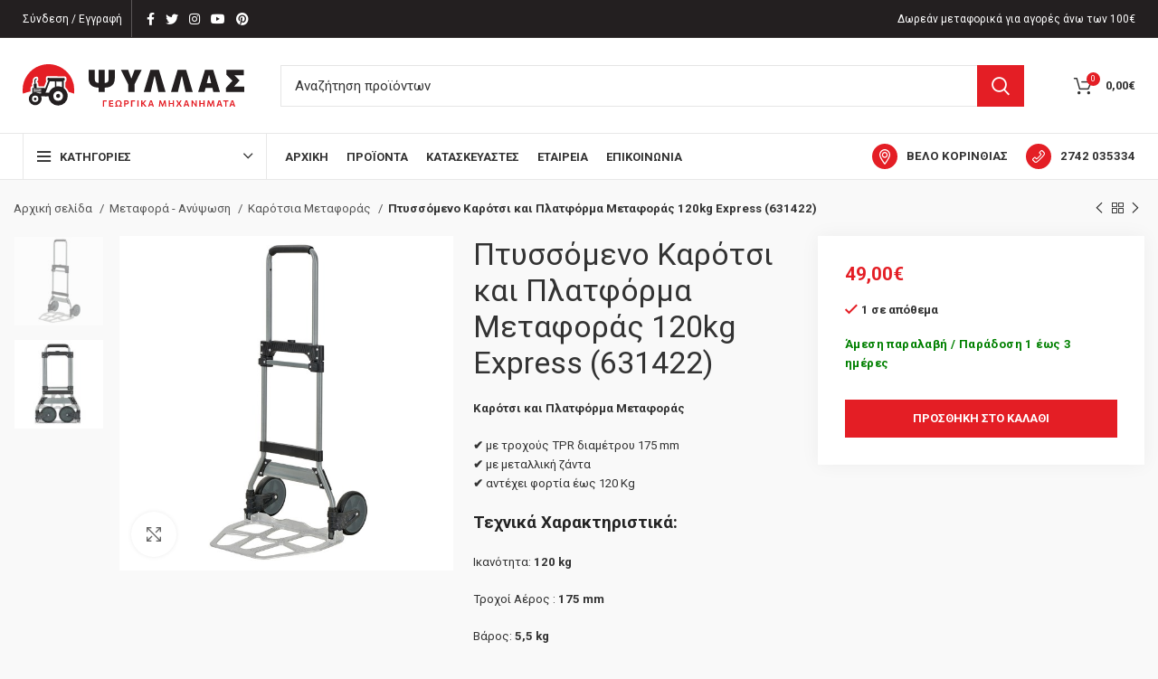

--- FILE ---
content_type: text/html; charset=UTF-8
request_url: https://psillas.gr/product/%CE%BA%CE%B1%CF%81%CF%8C%CF%84%CF%83%CE%B9-%CE%BA%CE%B1%CE%B9-%CF%80%CE%BB%CE%B1%CF%84%CF%86%CF%8C%CF%81%CE%BC%CE%B1-%CE%BC%CE%B5%CF%84%CE%B1%CF%86%CE%BF%CF%81%CE%AC%CF%82-120kg-express-631422/
body_size: 59193
content:
<!DOCTYPE html>
<html lang="el">
<head>
	<meta charset="UTF-8">
	<link rel="profile" href="http://gmpg.org/xfn/11">
	<link rel="pingback" href="https://psillas.gr/xmlrpc.php">

			<script>window.MSInputMethodContext && document.documentMode && document.write('<script src="https://psillas.gr/wp-content/themes/woodmart/js/libs/ie11CustomProperties.min.js"><\/script>');</script>
		<meta name='robots' content='index, follow, max-image-preview:large, max-snippet:-1, max-video-preview:-1' />

	<!-- This site is optimized with the Yoast SEO plugin v26.7 - https://yoast.com/wordpress/plugins/seo/ -->
	<title>Πτυσσόμενο Καρότσι και Πλατφόρμα Μεταφοράς 120kg Express (631422) - Ψύλλας Μηχανήματα</title>
	<link rel="canonical" href="https://psillas.gr/product/καρότσι-και-πλατφόρμα-μεταφοράς-120kg-express-631422/" />
	<meta property="og:locale" content="el_GR" />
	<meta property="og:type" content="article" />
	<meta property="og:title" content="Πτυσσόμενο Καρότσι και Πλατφόρμα Μεταφοράς 120kg Express (631422) - Ψύλλας Μηχανήματα" />
	<meta property="og:description" content="Καρότσι και Πλατφόρμα Μεταφοράς  ✔ με τροχούς TPR διαμέτρου 175 mm ✔ με μεταλλική ζάντα ✔ αντέχει φορτία έως 120 Kg Τεχνικά Χαρακτηριστικά: Ικανότητα: 120 kg  Τροχοί Αέρος : 175 mm  Βάρος: 5,5 kg  Διαστάσεις Συσκευασίας: 48 x 111 x 52 cm  &nbsp;" />
	<meta property="og:url" content="https://psillas.gr/product/καρότσι-και-πλατφόρμα-μεταφοράς-120kg-express-631422/" />
	<meta property="og:site_name" content="Ψύλλας Μηχανήματα" />
	<meta property="article:modified_time" content="2024-11-04T12:10:58+00:00" />
	<meta property="og:image" content="https://psillas.gr/wp-content/uploads/2024/01/631422-1.jpg" />
	<meta property="og:image:width" content="600" />
	<meta property="og:image:height" content="600" />
	<meta property="og:image:type" content="image/jpeg" />
	<meta name="twitter:card" content="summary_large_image" />
	<meta name="twitter:label1" content="Εκτιμώμενος χρόνος ανάγνωσης" />
	<meta name="twitter:data1" content="1 λεπτό" />
	<script type="application/ld+json" class="yoast-schema-graph">{"@context":"https://schema.org","@graph":[{"@type":"WebPage","@id":"https://psillas.gr/product/%ce%ba%ce%b1%cf%81%cf%8c%cf%84%cf%83%ce%b9-%ce%ba%ce%b1%ce%b9-%cf%80%ce%bb%ce%b1%cf%84%cf%86%cf%8c%cf%81%ce%bc%ce%b1-%ce%bc%ce%b5%cf%84%ce%b1%cf%86%ce%bf%cf%81%ce%ac%cf%82-120kg-express-631422/","url":"https://psillas.gr/product/%ce%ba%ce%b1%cf%81%cf%8c%cf%84%cf%83%ce%b9-%ce%ba%ce%b1%ce%b9-%cf%80%ce%bb%ce%b1%cf%84%cf%86%cf%8c%cf%81%ce%bc%ce%b1-%ce%bc%ce%b5%cf%84%ce%b1%cf%86%ce%bf%cf%81%ce%ac%cf%82-120kg-express-631422/","name":"Πτυσσόμενο Καρότσι και Πλατφόρμα Μεταφοράς 120kg Express (631422) - Ψύλλας Μηχανήματα","isPartOf":{"@id":"https://psillas.gr/#website"},"primaryImageOfPage":{"@id":"https://psillas.gr/product/%ce%ba%ce%b1%cf%81%cf%8c%cf%84%cf%83%ce%b9-%ce%ba%ce%b1%ce%b9-%cf%80%ce%bb%ce%b1%cf%84%cf%86%cf%8c%cf%81%ce%bc%ce%b1-%ce%bc%ce%b5%cf%84%ce%b1%cf%86%ce%bf%cf%81%ce%ac%cf%82-120kg-express-631422/#primaryimage"},"image":{"@id":"https://psillas.gr/product/%ce%ba%ce%b1%cf%81%cf%8c%cf%84%cf%83%ce%b9-%ce%ba%ce%b1%ce%b9-%cf%80%ce%bb%ce%b1%cf%84%cf%86%cf%8c%cf%81%ce%bc%ce%b1-%ce%bc%ce%b5%cf%84%ce%b1%cf%86%ce%bf%cf%81%ce%ac%cf%82-120kg-express-631422/#primaryimage"},"thumbnailUrl":"https://psillas.gr/wp-content/uploads/2024/01/631422-1.jpg","datePublished":"2024-01-12T09:41:06+00:00","dateModified":"2024-11-04T12:10:58+00:00","breadcrumb":{"@id":"https://psillas.gr/product/%ce%ba%ce%b1%cf%81%cf%8c%cf%84%cf%83%ce%b9-%ce%ba%ce%b1%ce%b9-%cf%80%ce%bb%ce%b1%cf%84%cf%86%cf%8c%cf%81%ce%bc%ce%b1-%ce%bc%ce%b5%cf%84%ce%b1%cf%86%ce%bf%cf%81%ce%ac%cf%82-120kg-express-631422/#breadcrumb"},"inLanguage":"el","potentialAction":[{"@type":"ReadAction","target":["https://psillas.gr/product/%ce%ba%ce%b1%cf%81%cf%8c%cf%84%cf%83%ce%b9-%ce%ba%ce%b1%ce%b9-%cf%80%ce%bb%ce%b1%cf%84%cf%86%cf%8c%cf%81%ce%bc%ce%b1-%ce%bc%ce%b5%cf%84%ce%b1%cf%86%ce%bf%cf%81%ce%ac%cf%82-120kg-express-631422/"]}]},{"@type":"ImageObject","inLanguage":"el","@id":"https://psillas.gr/product/%ce%ba%ce%b1%cf%81%cf%8c%cf%84%cf%83%ce%b9-%ce%ba%ce%b1%ce%b9-%cf%80%ce%bb%ce%b1%cf%84%cf%86%cf%8c%cf%81%ce%bc%ce%b1-%ce%bc%ce%b5%cf%84%ce%b1%cf%86%ce%bf%cf%81%ce%ac%cf%82-120kg-express-631422/#primaryimage","url":"https://psillas.gr/wp-content/uploads/2024/01/631422-1.jpg","contentUrl":"https://psillas.gr/wp-content/uploads/2024/01/631422-1.jpg","width":600,"height":600},{"@type":"BreadcrumbList","@id":"https://psillas.gr/product/%ce%ba%ce%b1%cf%81%cf%8c%cf%84%cf%83%ce%b9-%ce%ba%ce%b1%ce%b9-%cf%80%ce%bb%ce%b1%cf%84%cf%86%cf%8c%cf%81%ce%bc%ce%b1-%ce%bc%ce%b5%cf%84%ce%b1%cf%86%ce%bf%cf%81%ce%ac%cf%82-120kg-express-631422/#breadcrumb","itemListElement":[{"@type":"ListItem","position":1,"name":"Home","item":"https://psillas.gr/"},{"@type":"ListItem","position":2,"name":"ΠΡΟΪΟΝΤΑ","item":"https://psillas.gr/proionta/"},{"@type":"ListItem","position":3,"name":"Πτυσσόμενο Καρότσι και Πλατφόρμα Μεταφοράς 120kg Express (631422)"}]},{"@type":"WebSite","@id":"https://psillas.gr/#website","url":"https://psillas.gr/","name":"Ψύλλας Μηχανήματα","description":"","publisher":{"@id":"https://psillas.gr/#organization"},"potentialAction":[{"@type":"SearchAction","target":{"@type":"EntryPoint","urlTemplate":"https://psillas.gr/?s={search_term_string}"},"query-input":{"@type":"PropertyValueSpecification","valueRequired":true,"valueName":"search_term_string"}}],"inLanguage":"el"},{"@type":"Organization","@id":"https://psillas.gr/#organization","name":"Ψύλλας Μηχανήματα","url":"https://psillas.gr/","logo":{"@type":"ImageObject","inLanguage":"el","@id":"https://psillas.gr/#/schema/logo/image/","url":"https://psillas.gr/wp-content/uploads/2021/12/logo.svg","contentUrl":"https://psillas.gr/wp-content/uploads/2021/12/logo.svg","width":372,"height":71,"caption":"Ψύλλας Μηχανήματα"},"image":{"@id":"https://psillas.gr/#/schema/logo/image/"}}]}</script>
	<!-- / Yoast SEO plugin. -->


<link rel='dns-prefetch' href='//fonts.googleapis.com' />
<link rel="alternate" type="application/rss+xml" title="Ροή RSS &raquo; Ψύλλας Μηχανήματα" href="https://psillas.gr/feed/" />
<link rel="alternate" type="application/rss+xml" title="Ροή Σχολίων &raquo; Ψύλλας Μηχανήματα" href="https://psillas.gr/comments/feed/" />
<link rel="alternate" type="application/rss+xml" title="Ροή Σχολίων Ψύλλας Μηχανήματα &raquo; Πτυσσόμενο Καρότσι και Πλατφόρμα Μεταφοράς 120kg Express (631422)" href="https://psillas.gr/product/%ce%ba%ce%b1%cf%81%cf%8c%cf%84%cf%83%ce%b9-%ce%ba%ce%b1%ce%b9-%cf%80%ce%bb%ce%b1%cf%84%cf%86%cf%8c%cf%81%ce%bc%ce%b1-%ce%bc%ce%b5%cf%84%ce%b1%cf%86%ce%bf%cf%81%ce%ac%cf%82-120kg-express-631422/feed/" />
<link rel="alternate" title="oEmbed (JSON)" type="application/json+oembed" href="https://psillas.gr/wp-json/oembed/1.0/embed?url=https%3A%2F%2Fpsillas.gr%2Fproduct%2F%25ce%25ba%25ce%25b1%25cf%2581%25cf%258c%25cf%2584%25cf%2583%25ce%25b9-%25ce%25ba%25ce%25b1%25ce%25b9-%25cf%2580%25ce%25bb%25ce%25b1%25cf%2584%25cf%2586%25cf%258c%25cf%2581%25ce%25bc%25ce%25b1-%25ce%25bc%25ce%25b5%25cf%2584%25ce%25b1%25cf%2586%25ce%25bf%25cf%2581%25ce%25ac%25cf%2582-120kg-express-631422%2F" />
<link rel="alternate" title="oEmbed (XML)" type="text/xml+oembed" href="https://psillas.gr/wp-json/oembed/1.0/embed?url=https%3A%2F%2Fpsillas.gr%2Fproduct%2F%25ce%25ba%25ce%25b1%25cf%2581%25cf%258c%25cf%2584%25cf%2583%25ce%25b9-%25ce%25ba%25ce%25b1%25ce%25b9-%25cf%2580%25ce%25bb%25ce%25b1%25cf%2584%25cf%2586%25cf%258c%25cf%2581%25ce%25bc%25ce%25b1-%25ce%25bc%25ce%25b5%25cf%2584%25ce%25b1%25cf%2586%25ce%25bf%25cf%2581%25ce%25ac%25cf%2582-120kg-express-631422%2F&#038;format=xml" />
<style id='wp-img-auto-sizes-contain-inline-css' type='text/css'>
img:is([sizes=auto i],[sizes^="auto," i]){contain-intrinsic-size:3000px 1500px}
/*# sourceURL=wp-img-auto-sizes-contain-inline-css */
</style>
<style id='wp-block-library-inline-css' type='text/css'>
:root{--wp-block-synced-color:#7a00df;--wp-block-synced-color--rgb:122,0,223;--wp-bound-block-color:var(--wp-block-synced-color);--wp-editor-canvas-background:#ddd;--wp-admin-theme-color:#007cba;--wp-admin-theme-color--rgb:0,124,186;--wp-admin-theme-color-darker-10:#006ba1;--wp-admin-theme-color-darker-10--rgb:0,107,160.5;--wp-admin-theme-color-darker-20:#005a87;--wp-admin-theme-color-darker-20--rgb:0,90,135;--wp-admin-border-width-focus:2px}@media (min-resolution:192dpi){:root{--wp-admin-border-width-focus:1.5px}}.wp-element-button{cursor:pointer}:root .has-very-light-gray-background-color{background-color:#eee}:root .has-very-dark-gray-background-color{background-color:#313131}:root .has-very-light-gray-color{color:#eee}:root .has-very-dark-gray-color{color:#313131}:root .has-vivid-green-cyan-to-vivid-cyan-blue-gradient-background{background:linear-gradient(135deg,#00d084,#0693e3)}:root .has-purple-crush-gradient-background{background:linear-gradient(135deg,#34e2e4,#4721fb 50%,#ab1dfe)}:root .has-hazy-dawn-gradient-background{background:linear-gradient(135deg,#faaca8,#dad0ec)}:root .has-subdued-olive-gradient-background{background:linear-gradient(135deg,#fafae1,#67a671)}:root .has-atomic-cream-gradient-background{background:linear-gradient(135deg,#fdd79a,#004a59)}:root .has-nightshade-gradient-background{background:linear-gradient(135deg,#330968,#31cdcf)}:root .has-midnight-gradient-background{background:linear-gradient(135deg,#020381,#2874fc)}:root{--wp--preset--font-size--normal:16px;--wp--preset--font-size--huge:42px}.has-regular-font-size{font-size:1em}.has-larger-font-size{font-size:2.625em}.has-normal-font-size{font-size:var(--wp--preset--font-size--normal)}.has-huge-font-size{font-size:var(--wp--preset--font-size--huge)}.has-text-align-center{text-align:center}.has-text-align-left{text-align:left}.has-text-align-right{text-align:right}.has-fit-text{white-space:nowrap!important}#end-resizable-editor-section{display:none}.aligncenter{clear:both}.items-justified-left{justify-content:flex-start}.items-justified-center{justify-content:center}.items-justified-right{justify-content:flex-end}.items-justified-space-between{justify-content:space-between}.screen-reader-text{border:0;clip-path:inset(50%);height:1px;margin:-1px;overflow:hidden;padding:0;position:absolute;width:1px;word-wrap:normal!important}.screen-reader-text:focus{background-color:#ddd;clip-path:none;color:#444;display:block;font-size:1em;height:auto;left:5px;line-height:normal;padding:15px 23px 14px;text-decoration:none;top:5px;width:auto;z-index:100000}html :where(.has-border-color){border-style:solid}html :where([style*=border-top-color]){border-top-style:solid}html :where([style*=border-right-color]){border-right-style:solid}html :where([style*=border-bottom-color]){border-bottom-style:solid}html :where([style*=border-left-color]){border-left-style:solid}html :where([style*=border-width]){border-style:solid}html :where([style*=border-top-width]){border-top-style:solid}html :where([style*=border-right-width]){border-right-style:solid}html :where([style*=border-bottom-width]){border-bottom-style:solid}html :where([style*=border-left-width]){border-left-style:solid}html :where(img[class*=wp-image-]){height:auto;max-width:100%}:where(figure){margin:0 0 1em}html :where(.is-position-sticky){--wp-admin--admin-bar--position-offset:var(--wp-admin--admin-bar--height,0px)}@media screen and (max-width:600px){html :where(.is-position-sticky){--wp-admin--admin-bar--position-offset:0px}}
/*# sourceURL=/wp-includes/css/dist/block-library/common.min.css */
</style>
<style id='classic-theme-styles-inline-css' type='text/css'>
/*! This file is auto-generated */
.wp-block-button__link{color:#fff;background-color:#32373c;border-radius:9999px;box-shadow:none;text-decoration:none;padding:calc(.667em + 2px) calc(1.333em + 2px);font-size:1.125em}.wp-block-file__button{background:#32373c;color:#fff;text-decoration:none}
/*# sourceURL=/wp-includes/css/classic-themes.min.css */
</style>
<style id='woocommerce-inline-inline-css' type='text/css'>
.woocommerce form .form-row .required { visibility: visible; }
/*# sourceURL=woocommerce-inline-inline-css */
</style>
<link rel='stylesheet' id='js_composer_front-css' href='https://psillas.gr/wp-content/plugins/js_composer/assets/css/js_composer.min.css?ver=6.9.0' type='text/css' media='all' />
<link rel='stylesheet' id='bootstrap-css' href='https://psillas.gr/wp-content/themes/woodmart/css/bootstrap-light.min.css?ver=6.4.2' type='text/css' media='all' />
<link rel='stylesheet' id='woodmart-style-css' href='https://psillas.gr/wp-content/themes/woodmart/css/parts/base.min.css?ver=6.4.2' type='text/css' media='all' />
<link rel='stylesheet' id='wd-widget-wd-recent-posts-css' href='https://psillas.gr/wp-content/themes/woodmart/css/parts/widget-wd-recent-posts.min.css?ver=6.4.2' type='text/css' media='all' />
<link rel='stylesheet' id='wd-widget-nav-css' href='https://psillas.gr/wp-content/themes/woodmart/css/parts/widget-nav.min.css?ver=6.4.2' type='text/css' media='all' />
<link rel='stylesheet' id='wd-widget-wd-layered-nav-css' href='https://psillas.gr/wp-content/themes/woodmart/css/parts/woo-widget-wd-layered-nav.min.css?ver=6.4.2' type='text/css' media='all' />
<link rel='stylesheet' id='wd-widget-product-cat-css' href='https://psillas.gr/wp-content/themes/woodmart/css/parts/woo-widget-product-cat.min.css?ver=6.4.2' type='text/css' media='all' />
<link rel='stylesheet' id='wd-widget-layered-nav-stock-status-css' href='https://psillas.gr/wp-content/themes/woodmart/css/parts/woo-widget-layered-nav-stock-status.min.css?ver=6.4.2' type='text/css' media='all' />
<link rel='stylesheet' id='wd-widget-product-list-css' href='https://psillas.gr/wp-content/themes/woodmart/css/parts/woo-widget-product-list.min.css?ver=6.4.2' type='text/css' media='all' />
<link rel='stylesheet' id='wd-widget-slider-price-filter-css' href='https://psillas.gr/wp-content/themes/woodmart/css/parts/woo-widget-slider-price-filter.min.css?ver=6.4.2' type='text/css' media='all' />
<link rel='stylesheet' id='wd-footer-widget-collapse-css' href='https://psillas.gr/wp-content/themes/woodmart/css/parts/footer-widget-collapse.min.css?ver=6.4.2' type='text/css' media='all' />
<link rel='stylesheet' id='wd-wp-gutenberg-css' href='https://psillas.gr/wp-content/themes/woodmart/css/parts/wp-gutenberg.min.css?ver=6.4.2' type='text/css' media='all' />
<link rel='stylesheet' id='wd-wpcf7-css' href='https://psillas.gr/wp-content/themes/woodmart/css/parts/int-wpcf7.min.css?ver=6.4.2' type='text/css' media='all' />
<link rel='stylesheet' id='wd-base-deprecated-css' href='https://psillas.gr/wp-content/themes/woodmart/css/parts/base-deprecated.min.css?ver=6.4.2' type='text/css' media='all' />
<link rel='stylesheet' id='wd-wpbakery-base-css' href='https://psillas.gr/wp-content/themes/woodmart/css/parts/int-wpb-base.min.css?ver=6.4.2' type='text/css' media='all' />
<link rel='stylesheet' id='wd-wpbakery-base-deprecated-css' href='https://psillas.gr/wp-content/themes/woodmart/css/parts/int-wpb-base-deprecated.min.css?ver=6.4.2' type='text/css' media='all' />
<link rel='stylesheet' id='wd-woocommerce-base-css' href='https://psillas.gr/wp-content/themes/woodmart/css/parts/woocommerce-base.min.css?ver=6.4.2' type='text/css' media='all' />
<link rel='stylesheet' id='wd-mod-star-rating-css' href='https://psillas.gr/wp-content/themes/woodmart/css/parts/mod-star-rating.min.css?ver=6.4.2' type='text/css' media='all' />
<link rel='stylesheet' id='wd-woo-el-track-order-css' href='https://psillas.gr/wp-content/themes/woodmart/css/parts/woo-el-track-order.min.css?ver=6.4.2' type='text/css' media='all' />
<link rel='stylesheet' id='wd-woo-gutenberg-css' href='https://psillas.gr/wp-content/themes/woodmart/css/parts/woo-gutenberg.min.css?ver=6.4.2' type='text/css' media='all' />
<link rel='stylesheet' id='wd-woo-mod-quantity-css' href='https://psillas.gr/wp-content/themes/woodmart/css/parts/woo-mod-quantity.min.css?ver=6.4.2' type='text/css' media='all' />
<link rel='stylesheet' id='wd-woo-single-prod-el-base-css' href='https://psillas.gr/wp-content/themes/woodmart/css/parts/woo-single-prod-el-base.min.css?ver=6.4.2' type='text/css' media='all' />
<link rel='stylesheet' id='wd-woo-mod-stock-status-css' href='https://psillas.gr/wp-content/themes/woodmart/css/parts/woo-mod-stock-status.min.css?ver=6.4.2' type='text/css' media='all' />
<link rel='stylesheet' id='wd-woo-mod-shop-attributes-css' href='https://psillas.gr/wp-content/themes/woodmart/css/parts/woo-mod-shop-attributes.min.css?ver=6.4.2' type='text/css' media='all' />
<link rel='stylesheet' id='child-style-css' href='https://psillas.gr/wp-content/themes/woodmart-child/style.css?ver=6.4.2' type='text/css' media='all' />
<link rel='stylesheet' id='verm-css-css' href='https://psillas.gr/wp-content/themes/woodmart-child/css/verm.css?ver=6.9' type='text/css' media='all' />
<link rel='stylesheet' id='invoice-request-css-css' href='https://psillas.gr/wp-content/plugins/designous-woo-invoice-request/assets/styles.css?ver=0.0.1' type='text/css' media='all' />
<link rel='stylesheet' id='wd-woo-single-prod-builder-css' href='https://psillas.gr/wp-content/themes/woodmart/css/parts/woo-single-prod-builder.min.css?ver=6.4.2' type='text/css' media='all' />
<link rel='stylesheet' id='wd-header-base-css' href='https://psillas.gr/wp-content/themes/woodmart/css/parts/header-base.min.css?ver=6.4.2' type='text/css' media='all' />
<link rel='stylesheet' id='wd-mod-tools-css' href='https://psillas.gr/wp-content/themes/woodmart/css/parts/mod-tools.min.css?ver=6.4.2' type='text/css' media='all' />
<link rel='stylesheet' id='wd-woo-mod-login-form-css' href='https://psillas.gr/wp-content/themes/woodmart/css/parts/woo-mod-login-form.min.css?ver=6.4.2' type='text/css' media='all' />
<link rel='stylesheet' id='wd-header-my-account-css' href='https://psillas.gr/wp-content/themes/woodmart/css/parts/header-el-my-account.min.css?ver=6.4.2' type='text/css' media='all' />
<link rel='stylesheet' id='wd-header-elements-base-css' href='https://psillas.gr/wp-content/themes/woodmart/css/parts/header-el-base.min.css?ver=6.4.2' type='text/css' media='all' />
<link rel='stylesheet' id='wd-social-icons-css' href='https://psillas.gr/wp-content/themes/woodmart/css/parts/el-social-icons.min.css?ver=6.4.2' type='text/css' media='all' />
<link rel='stylesheet' id='wd-header-search-css' href='https://psillas.gr/wp-content/themes/woodmart/css/parts/header-el-search.min.css?ver=6.4.2' type='text/css' media='all' />
<link rel='stylesheet' id='wd-header-search-form-css' href='https://psillas.gr/wp-content/themes/woodmart/css/parts/header-el-search-form.min.css?ver=6.4.2' type='text/css' media='all' />
<link rel='stylesheet' id='wd-wd-search-results-css' href='https://psillas.gr/wp-content/themes/woodmart/css/parts/wd-search-results.min.css?ver=6.4.2' type='text/css' media='all' />
<link rel='stylesheet' id='wd-wd-search-form-css' href='https://psillas.gr/wp-content/themes/woodmart/css/parts/wd-search-form.min.css?ver=6.4.2' type='text/css' media='all' />
<link rel='stylesheet' id='wd-header-cart-side-css' href='https://psillas.gr/wp-content/themes/woodmart/css/parts/header-el-cart-side.min.css?ver=6.4.2' type='text/css' media='all' />
<link rel='stylesheet' id='wd-header-cart-css' href='https://psillas.gr/wp-content/themes/woodmart/css/parts/header-el-cart.min.css?ver=6.4.2' type='text/css' media='all' />
<link rel='stylesheet' id='wd-widget-shopping-cart-css' href='https://psillas.gr/wp-content/themes/woodmart/css/parts/woo-widget-shopping-cart.min.css?ver=6.4.2' type='text/css' media='all' />
<link rel='stylesheet' id='wd-header-categories-nav-css' href='https://psillas.gr/wp-content/themes/woodmart/css/parts/header-el-category-nav.min.css?ver=6.4.2' type='text/css' media='all' />
<link rel='stylesheet' id='wd-mod-nav-vertical-css' href='https://psillas.gr/wp-content/themes/woodmart/css/parts/mod-nav-vertical.min.css?ver=6.4.2' type='text/css' media='all' />
<link rel='stylesheet' id='wd-woo-single-prod-el-navigation-css' href='https://psillas.gr/wp-content/themes/woodmart/css/parts/woo-single-prod-el-navigation.min.css?ver=6.4.2' type='text/css' media='all' />
<link rel='stylesheet' id='wd-woo-single-prod-el-gallery-css' href='https://psillas.gr/wp-content/themes/woodmart/css/parts/woo-single-prod-el-gallery.min.css?ver=6.4.2' type='text/css' media='all' />
<link rel='stylesheet' id='wd-woo-single-prod-el-gallery-opt-thumb-left-css' href='https://psillas.gr/wp-content/themes/woodmart/css/parts/woo-single-prod-el-gallery-opt-thumb-left.min.css?ver=6.4.2' type='text/css' media='all' />
<link rel='stylesheet' id='wd-owl-carousel-css' href='https://psillas.gr/wp-content/themes/woodmart/css/parts/lib-owl-carousel.min.css?ver=6.4.2' type='text/css' media='all' />
<link rel='stylesheet' id='wd-photoswipe-css' href='https://psillas.gr/wp-content/themes/woodmart/css/parts/lib-photoswipe.min.css?ver=6.4.2' type='text/css' media='all' />
<link rel='stylesheet' id='wd-add-to-cart-popup-css' href='https://psillas.gr/wp-content/themes/woodmart/css/parts/woo-opt-add-to-cart-popup.min.css?ver=6.4.2' type='text/css' media='all' />
<link rel='stylesheet' id='wd-mfp-popup-css' href='https://psillas.gr/wp-content/themes/woodmart/css/parts/lib-magnific-popup.min.css?ver=6.4.2' type='text/css' media='all' />
<link rel='stylesheet' id='wd-info-box-css' href='https://psillas.gr/wp-content/themes/woodmart/css/parts/el-info-box.min.css?ver=6.4.2' type='text/css' media='all' />
<link rel='stylesheet' id='wd-mod-comments-css' href='https://psillas.gr/wp-content/themes/woodmart/css/parts/mod-comments.min.css?ver=6.4.2' type='text/css' media='all' />
<link rel='stylesheet' id='wd-woo-single-prod-el-reviews-css' href='https://psillas.gr/wp-content/themes/woodmart/css/parts/woo-single-prod-el-reviews.min.css?ver=6.4.2' type='text/css' media='all' />
<link rel='stylesheet' id='wd-accordion-css' href='https://psillas.gr/wp-content/themes/woodmart/css/parts/el-accordion.min.css?ver=6.4.2' type='text/css' media='all' />
<link rel='stylesheet' id='wd-section-title-css' href='https://psillas.gr/wp-content/themes/woodmart/css/parts/el-section-title.min.css?ver=6.4.2' type='text/css' media='all' />
<link rel='stylesheet' id='wd-mod-highlighted-text-css' href='https://psillas.gr/wp-content/themes/woodmart/css/parts/mod-highlighted-text.min.css?ver=6.4.2' type='text/css' media='all' />
<link rel='stylesheet' id='wd-product-loop-css' href='https://psillas.gr/wp-content/themes/woodmart/css/parts/woo-product-loop.min.css?ver=6.4.2' type='text/css' media='all' />
<link rel='stylesheet' id='wd-product-loop-quick-css' href='https://psillas.gr/wp-content/themes/woodmart/css/parts/woo-product-loop-quick.min.css?ver=6.4.2' type='text/css' media='all' />
<link rel='stylesheet' id='wd-woo-mod-add-btn-replace-css' href='https://psillas.gr/wp-content/themes/woodmart/css/parts/woo-mod-add-btn-replace.min.css?ver=6.4.2' type='text/css' media='all' />
<link rel='stylesheet' id='wd-woo-mod-product-labels-css' href='https://psillas.gr/wp-content/themes/woodmart/css/parts/woo-mod-product-labels.min.css?ver=6.4.2' type='text/css' media='all' />
<link rel='stylesheet' id='wd-woo-mod-product-labels-round-css' href='https://psillas.gr/wp-content/themes/woodmart/css/parts/woo-mod-product-labels-round.min.css?ver=6.4.2' type='text/css' media='all' />
<link rel='stylesheet' id='wd-footer-base-css' href='https://psillas.gr/wp-content/themes/woodmart/css/parts/footer-base.min.css?ver=6.4.2' type='text/css' media='all' />
<link rel='stylesheet' id='wd-text-block-css' href='https://psillas.gr/wp-content/themes/woodmart/css/parts/el-text-block.min.css?ver=6.4.2' type='text/css' media='all' />
<link rel='stylesheet' id='wd-list-css' href='https://psillas.gr/wp-content/themes/woodmart/css/parts/el-list.min.css?ver=6.4.2' type='text/css' media='all' />
<link rel='stylesheet' id='wd-scroll-top-css' href='https://psillas.gr/wp-content/themes/woodmart/css/parts/opt-scrolltotop.min.css?ver=6.4.2' type='text/css' media='all' />
<link rel='stylesheet' id='wd-header-my-account-sidebar-css' href='https://psillas.gr/wp-content/themes/woodmart/css/parts/header-el-my-account-sidebar.min.css?ver=6.4.2' type='text/css' media='all' />
<link rel='stylesheet' id='xts-style-header_627016-css' href='https://psillas.gr/wp-content/uploads/2023/05/xts-header_627016-1683544944.css?ver=6.4.2' type='text/css' media='all' />
<link rel='stylesheet' id='xts-style-theme_settings_default-css' href='https://psillas.gr/wp-content/uploads/2023/05/xts-theme_settings_default-1685449599.css?ver=6.4.2' type='text/css' media='all' />
<link rel='stylesheet' id='xts-google-fonts-css' href='https://fonts.googleapis.com/css?family=Roboto%3A400%2C700&#038;display=swap&#038;ver=6.4.2' type='text/css' media='all' />
<script type="text/javascript" src="https://psillas.gr/wp-includes/js/jquery/jquery.min.js?ver=3.7.1" id="jquery-core-js"></script>
<script type="text/javascript" src="https://psillas.gr/wp-includes/js/jquery/jquery-migrate.min.js?ver=3.4.1" id="jquery-migrate-js"></script>
<script type="text/javascript" src="https://psillas.gr/wp-content/plugins/woocommerce/assets/js/jquery-blockui/jquery.blockUI.min.js?ver=2.7.0-wc.10.4.3" id="wc-jquery-blockui-js" data-wp-strategy="defer"></script>
<script type="text/javascript" id="wc-add-to-cart-js-extra">
/* <![CDATA[ */
var wc_add_to_cart_params = {"ajax_url":"/wp-admin/admin-ajax.php","wc_ajax_url":"/?wc-ajax=%%endpoint%%","i18n_view_cart":"\u039a\u03b1\u03bb\u03ac\u03b8\u03b9","cart_url":"https://psillas.gr/cart/","is_cart":"","cart_redirect_after_add":"no"};
//# sourceURL=wc-add-to-cart-js-extra
/* ]]> */
</script>
<script type="text/javascript" src="https://psillas.gr/wp-content/plugins/woocommerce/assets/js/frontend/add-to-cart.min.js?ver=10.4.3" id="wc-add-to-cart-js" data-wp-strategy="defer"></script>
<script type="text/javascript" src="https://psillas.gr/wp-content/plugins/woocommerce/assets/js/zoom/jquery.zoom.min.js?ver=1.7.21-wc.10.4.3" id="wc-zoom-js" defer="defer" data-wp-strategy="defer"></script>
<script type="text/javascript" id="wc-single-product-js-extra">
/* <![CDATA[ */
var wc_single_product_params = {"i18n_required_rating_text":"\u03a0\u03b1\u03c1\u03b1\u03ba\u03b1\u03bb\u03bf\u03cd\u03bc\u03b5, \u03b5\u03c0\u03b9\u03bb\u03ad\u03be\u03c4\u03b5 \u03bc\u03af\u03b1 \u03b2\u03b1\u03b8\u03bc\u03bf\u03bb\u03bf\u03b3\u03af\u03b1","i18n_rating_options":["1 \u03b1\u03c0\u03cc 5 \u03b1\u03c3\u03c4\u03ad\u03c1\u03b9\u03b1","2 \u03b1\u03c0\u03cc 5 \u03b1\u03c3\u03c4\u03ad\u03c1\u03b9\u03b1","3 \u03b1\u03c0\u03cc 5 \u03b1\u03c3\u03c4\u03ad\u03c1\u03b9\u03b1","4 \u03b1\u03c0\u03cc 5 \u03b1\u03c3\u03c4\u03ad\u03c1\u03b9\u03b1","5 \u03b1\u03c0\u03cc 5 \u03b1\u03c3\u03c4\u03ad\u03c1\u03b9\u03b1"],"i18n_product_gallery_trigger_text":"View full-screen image gallery","review_rating_required":"yes","flexslider":{"rtl":false,"animation":"slide","smoothHeight":true,"directionNav":false,"controlNav":"thumbnails","slideshow":false,"animationSpeed":500,"animationLoop":false,"allowOneSlide":false},"zoom_enabled":"","zoom_options":[],"photoswipe_enabled":"","photoswipe_options":{"shareEl":false,"closeOnScroll":false,"history":false,"hideAnimationDuration":0,"showAnimationDuration":0},"flexslider_enabled":""};
//# sourceURL=wc-single-product-js-extra
/* ]]> */
</script>
<script type="text/javascript" src="https://psillas.gr/wp-content/plugins/woocommerce/assets/js/frontend/single-product.min.js?ver=10.4.3" id="wc-single-product-js" defer="defer" data-wp-strategy="defer"></script>
<script type="text/javascript" src="https://psillas.gr/wp-content/plugins/woocommerce/assets/js/js-cookie/js.cookie.min.js?ver=2.1.4-wc.10.4.3" id="wc-js-cookie-js" defer="defer" data-wp-strategy="defer"></script>
<script type="text/javascript" id="woocommerce-js-extra">
/* <![CDATA[ */
var woocommerce_params = {"ajax_url":"/wp-admin/admin-ajax.php","wc_ajax_url":"/?wc-ajax=%%endpoint%%","i18n_password_show":"\u0395\u03bc\u03c6\u03ac\u03bd\u03b9\u03c3\u03b7 \u03c3\u03c5\u03bd\u03b8\u03b7\u03bc\u03b1\u03c4\u03b9\u03ba\u03bf\u03cd","i18n_password_hide":"\u0391\u03c0\u03cc\u03ba\u03c1\u03c5\u03c8\u03b7 \u03c3\u03c5\u03bd\u03b8\u03b7\u03bc\u03b1\u03c4\u03b9\u03ba\u03bf\u03cd"};
//# sourceURL=woocommerce-js-extra
/* ]]> */
</script>
<script type="text/javascript" src="https://psillas.gr/wp-content/plugins/woocommerce/assets/js/frontend/woocommerce.min.js?ver=10.4.3" id="woocommerce-js" defer="defer" data-wp-strategy="defer"></script>
<script type="text/javascript" src="https://psillas.gr/wp-content/plugins/js_composer/assets/js/vendors/woocommerce-add-to-cart.js?ver=6.9.0" id="vc_woocommerce-add-to-cart-js-js"></script>
<script type="text/javascript" src="https://psillas.gr/wp-content/themes/woodmart/js/libs/device.min.js?ver=6.4.2" id="wd-device-library-js"></script>
<link rel="https://api.w.org/" href="https://psillas.gr/wp-json/" /><link rel="alternate" title="JSON" type="application/json" href="https://psillas.gr/wp-json/wp/v2/product/19490" /><link rel="EditURI" type="application/rsd+xml" title="RSD" href="https://psillas.gr/xmlrpc.php?rsd" />
<meta name="generator" content="WordPress 6.9" />
<meta name="generator" content="WooCommerce 10.4.3" />
<link rel='shortlink' href='https://psillas.gr/?p=19490' />
<!-- start Simple Custom CSS and JS -->
<style type="text/css">
.post-type-product div#postdivrich {
    display: none;
}</style>
<!-- end Simple Custom CSS and JS -->
<!-- start Simple Custom CSS and JS -->
<style type="text/css">
.disclaimer-content {
    font-size: 130%;
    text-align: center;
    margin-top: 35px;
    margin-bottom: 45px!important;
}</style>
<!-- end Simple Custom CSS and JS -->
<!-- start Simple Custom CSS and JS -->
<style type="text/css">
.product-image-wrap img {
    aspect-ratio: 1/1;
    object-fit: contain;
    background: #fff;
}

.shipping-message-single-product {
    color: green;
    font-weight: 600;
    letter-spacing: .03em;
	margin-bottom: 30px;
}</style>
<!-- end Simple Custom CSS and JS -->
<!-- start Simple Custom CSS and JS -->
<style type="text/css">
.brand-item-inner div,
.brand-item-inner h3 {
	transition: var(--trans-600);
	line-height: 1;
}

.brand-item-inner:hover div {
    background: var(--color-brand);
}

.brand-item-inner:hover h3 {
    color: #fff;
}</style>
<!-- end Simple Custom CSS and JS -->
<!-- start Simple Custom CSS and JS -->
<style type="text/css">
.woocommerce-billing-fields__field-wrapper,
.woodmart-table-wrapper,
.woocommerce-additional-fields__field-wrapper,
ul.wc_payment_methods.payment_methods.methods,
.woocommerce-terms-and-conditions-wrapper {
    padding: 20px;
    background-color: #FFF;
    box-shadow: 0 0 13px rgb(0 0 0 / 5%);
    border: 0;
}

.wpcf7 form:not(.sent) .wpcf7-response-output, .mc4wp-error, .mc4wp-notice, .woocommerce-error, .woocommerce-info {
    background-color: #231f20;
    color: var(--notices-warning-color);
}

#customer_details input[type=text], #customer_details input[type=email], #customer_details input[type=password], #customer_details input[type=search], #customer_details input[type=number], #customer_details input[type=url], #customer_details input[type=tel], #customer_details input[type=date], #customer_details select, #customer_details textarea, #customer_details .select2-selection {
    border: 0;
    background: #f9f9f9!important;
    box-shadow: inset 99999px 0px 0px 0px #f5f5f5;
}

textarea#order_comments::placeholder {
    color: #c3c3c3;
}

.woocommerce-info.hidden-notice .amount {
    background: white;
    padding: 7px 5px 4px 5px;
    color: #231f20;
    line-height: 1;
}

.payment_methods .payment_box {
    background: #f9f9f9!important;
}

.payment_methods .payment_box:before {
    color: #f9f9f9!important;
}

.validate-state .optional {
    display: none;
}

.custom_invoice_fields {
    background: #fff;
    padding: 20px;
}

@media (min-width: 768px) {
  	.woocommerce-billing-fields__field-wrapper {
        display: flex;
        flex-wrap: wrap;
        justify-content: space-between;
    }
  
    .woocommerce-billing-fields__field-wrapper .form-row-wide {
        width: 48%;
    }
}</style>
<!-- end Simple Custom CSS and JS -->
<!-- start Simple Custom CSS and JS -->
<style type="text/css">
li.wc-layered-nav-term.with-swatch-text a span {
    font-size: 14px;
}

li.wc-layered-nav-term.with-swatch-text a {
    border: 1px solid;
    padding: 5px;
    margin: 1px;
}

li.wc-layered-nav-term.chosen.with-swatch-text a {
    background: #000;
}

li.wc-layered-nav-term.chosen.with-swatch-text a span {
	color: #fff!important;;
}

li.wc-layered-nav-term.with-swatch-text a span:after {
	display: none!important;
}

span.widget-product-wrap img {
    aspect-ratio: 1/1;
    object-fit: contain;
    background: #fff;
}</style>
<!-- end Simple Custom CSS and JS -->
<!-- start Simple Custom CSS and JS -->
<style type="text/css">
.info-row-des .vc_column-inner > .wpb_wrapper > div,
.info-row-des .vc_column-inner > .wpb_wrapper > div > div {
    height: 100%;
}

.info-row-des .vc_column-inner > .wpb_wrapper {
    height: 100%;
    background: #fff;
}

.banner-row-des .vc_column-inner > div {
    background: #fff;
    height: 100%;
}

.promo-banner.bottom-banner {
    border-top: 20px solid #f8f8f8;
    margin-top: -20px;
}</style>
<!-- end Simple Custom CSS and JS -->
<!-- start Simple Custom CSS and JS -->
<style type="text/css">
:root,
.color-scheme-dark {
	--color-gray-500: #555!important;
	--color-gray-400: #444!important;
}

.wd-hover-info .top-information {
    pointer-events: none;
}

.wd-product-cats a {
    pointer-events: auto;
}

.product-grid-item {
	text-align: left!important;
}

.blog-post-loop .entry-meta.wd-entry-meta,
.blog-post-loop .hovered-social-icons {
	display: none;
}

h3.wd-entities-title {
    font-weight: 600;
}

.products.align-items-start {
    align-items: stretch!important;
}

.product-wrapper {
    background: #fff;
    height: 100%;
    padding: 20px;
}

span.featured.product-label {
    border-radius: 0;
    line-height: 1;
    min-height: unset;
    padding: 10px 12px 9px;
    font-size: 10px;
    white-space: nowrap;
    background: #231f20;
}

/* .woocommerce-product-details__short-description {
    max-height: 200px;
    overflow: auto;
} */

.product-wrapper img {
    aspect-ratio: 1/1;
    object-fit: contain;
	max-height: 400px;
}

.suggestion-thumb img {
    aspect-ratio: 1/1;
    object-fit: contain;
}

.info-row-des .wd-info-box .info-box-content {
	flex: unset;
}

.info-row-des .wd-info-box {
	justify-content: center;
}

.page-title {
    padding: 20px;
}

img.heart-icon {
    display: inline;
    width: 12px;
    vertical-align: 0px;
    margin: 0 5px;
}

* ::-webkit-scrollbar {
    width: 13px;
    background-color: #F8F8F8;
}

* ::-webkit-scrollbar-thumb {
    border-radius: 0;
    border: 4px solid #F8F8F8;
    background-color: #231f20;
}

* ::-webkit-scrollbar-track {
    background-color: #F8F8F8;
}</style>
<!-- end Simple Custom CSS and JS -->
					<meta name="viewport" content="width=device-width, initial-scale=1.0, maximum-scale=1.0, user-scalable=no">
											<link rel="preload" as="font" href="https://psillas.gr/wp-content/themes/woodmart/fonts/woodmart-font.woff2?v=6.4.2" type="font/woff2" crossorigin>
						<noscript><style>.woocommerce-product-gallery{ opacity: 1 !important; }</style></noscript>
	<meta name="generator" content="Powered by WPBakery Page Builder - drag and drop page builder for WordPress."/>
<link rel="icon" href="https://psillas.gr/wp-content/uploads/2022/05/cropped-favicon-32x32.png" sizes="32x32" />
<link rel="icon" href="https://psillas.gr/wp-content/uploads/2022/05/cropped-favicon-192x192.png" sizes="192x192" />
<link rel="apple-touch-icon" href="https://psillas.gr/wp-content/uploads/2022/05/cropped-favicon-180x180.png" />
<meta name="msapplication-TileImage" content="https://psillas.gr/wp-content/uploads/2022/05/cropped-favicon-270x270.png" />
<style>
		
		</style><noscript><style> .wpb_animate_when_almost_visible { opacity: 1; }</style></noscript></head>

<body class="wp-singular product-template-default single single-product postid-19490 wp-theme-woodmart wp-child-theme-woodmart-child theme-woodmart woocommerce woocommerce-page woocommerce-no-js wrapper-custom  woodmart-product-design-default categories-accordion-on woodmart-archive-shop woodmart-ajax-shop-on offcanvas-sidebar-mobile offcanvas-sidebar-tablet wpb-js-composer js-comp-ver-6.9.0 vc_responsive">
			<script type="text/javascript" id="wd-flicker-fix">// Flicker fix.</script>	
	
	<div class="website-wrapper">
									<header class="whb-header whb-sticky-shadow whb-scroll-slide whb-sticky-clone whb-hide-on-scroll">
					<div class="whb-main-header">
	
<div class="whb-row whb-top-bar whb-not-sticky-row whb-with-bg whb-border-fullwidth whb-color-light whb-flex-flex-middle whb-hidden-mobile">
	<div class="container">
		<div class="whb-flex-row whb-top-bar-inner">
			<div class="whb-column whb-col-left whb-visible-lg">
	<div class="wd-header-my-account wd-tools-element wd-event-hover  wd-account-style-text login-side-opener">
			<a href="https://psillas.gr/my-account/" title="Ο λογαριασμός μου">
			<span class="wd-tools-icon">
							</span>
			<span class="wd-tools-text">
				Σύνδεση / Εγγραφή			</span>
		</a>
		
			</div>
<div class="wd-header-divider wd-full-height "></div>
			<div class="wd-social-icons  icons-design-default icons-size-small color-scheme-light social-follow social-form-circle text-left">

				
									<a rel="noopener noreferrer nofollow" href="#" target="_blank" class=" wd-social-icon social-facebook" aria-label="Facebook social link">
						<span class="wd-icon"></span>
											</a>
				
									<a rel="noopener noreferrer nofollow" href="#" target="_blank" class=" wd-social-icon social-twitter" aria-label="Twitter social link">
						<span class="wd-icon"></span>
											</a>
				
				
									<a rel="noopener noreferrer nofollow" href="#" target="_blank" class=" wd-social-icon social-instagram" aria-label="Instagram social link">
						<span class="wd-icon"></span>
											</a>
				
									<a rel="noopener noreferrer nofollow" href="#" target="_blank" class=" wd-social-icon social-youtube" aria-label="YouTube social link">
						<span class="wd-icon"></span>
											</a>
				
									<a rel="noopener noreferrer nofollow" href="#" target="_blank" class=" wd-social-icon social-pinterest" aria-label="Pinterest social link">
						<span class="wd-icon"></span>
											</a>
				
				
				
				
				
				
				
				
				
				
				
				
								
								
				
								
				
			</div>

		</div>
<div class="whb-column whb-col-center whb-visible-lg whb-empty-column">
	</div>
<div class="whb-column whb-col-right whb-visible-lg">
	
<div class="wd-header-text set-cont-mb-s reset-last-child  wd-inline"><span style="color: #ffffff;">Δωρεάν μεταφορικά για αγορές άνω των 100€</span></div>
</div>
<div class="whb-column whb-col-mobile whb-hidden-lg whb-empty-column">
	</div>
		</div>
	</div>
</div>

<div class="whb-row whb-general-header whb-not-sticky-row whb-without-bg whb-border-fullwidth whb-color-dark whb-flex-flex-middle">
	<div class="container">
		<div class="whb-flex-row whb-general-header-inner">
			<div class="whb-column whb-col-left whb-visible-lg">
	<div class="site-logo">
	<a href="https://psillas.gr/" class="wd-logo wd-main-logo" rel="home">
		<img width="372" height="71" src="https://psillas.gr/wp-content/uploads/2021/12/logo.svg" class="attachment-full size-full" alt="" style="max-width:245px;" decoding="async" />	</a>
	</div>
</div>
<div class="whb-column whb-col-center whb-visible-lg">
	<div class="whb-space-element " style="width:20px;"></div>			<div class="wd-search-form wd-header-search-form">
								<form role="search" method="get" class="searchform  wd-style-with-bg woodmart-ajax-search" action="https://psillas.gr/"  data-thumbnail="1" data-price="1" data-post_type="product" data-count="20" data-sku="0" data-symbols_count="3">
					<input type="text" class="s" placeholder="Αναζήτηση προϊόντων" value="" name="s" aria-label="Αναζήτηση" title="Αναζήτηση προϊόντων" />
					<input type="hidden" name="post_type" value="product">
										<button type="submit" class="searchsubmit">
						<span>
							Αναζήτηση						</span>
											</button>
				</form>
													<div class="search-results-wrapper">
						<div class="wd-dropdown-results wd-scroll wd-dropdown">
							<div class="wd-scroll-content"></div>
						</div>

											</div>
							</div>
		<div class="whb-space-element " style="width:20px;"></div></div>
<div class="whb-column whb-col-right whb-visible-lg">
	<div class="whb-space-element " style="width:15px;"></div>
<div class="wd-header-cart wd-tools-element wd-design-2 cart-widget-opener">
	<a href="https://psillas.gr/cart/" title="Καλάθι Αγορών">
		<span class="wd-tools-icon">
												<span class="wd-cart-number">0 <span>προϊόντα</span></span>
							</span>
		<span class="wd-tools-text">
			
			<span class="subtotal-divider">/</span>
					<span class="wd-cart-subtotal"><span class="woocommerce-Price-amount amount"><bdi>0,00<span class="woocommerce-Price-currencySymbol">&euro;</span></bdi></span></span>
				</span>
	</a>
	</div>
</div>
<div class="whb-column whb-mobile-left whb-hidden-lg">
	<div class="wd-tools-element wd-header-mobile-nav wd-style-icon">
	<a href="#" rel="nofollow">
		<span class="wd-tools-icon">
					</span>
	
		<span class="wd-tools-text">Μενού</span>
	</a>
</div><!--END wd-header-mobile-nav--></div>
<div class="whb-column whb-mobile-center whb-hidden-lg">
	<div class="site-logo">
	<a href="https://psillas.gr/" class="wd-logo wd-main-logo" rel="home">
		<img width="372" height="71" src="https://psillas.gr/wp-content/uploads/2021/12/logo.svg" class="attachment-full size-full" alt="" style="max-width:179px;" decoding="async" />	</a>
	</div>
</div>
<div class="whb-column whb-mobile-right whb-hidden-lg">
	
<div class="wd-header-cart wd-tools-element wd-design-5 cart-widget-opener">
	<a href="https://psillas.gr/cart/" title="Καλάθι Αγορών">
		<span class="wd-tools-icon">
												<span class="wd-cart-number">0 <span>προϊόντα</span></span>
							</span>
		<span class="wd-tools-text">
			
			<span class="subtotal-divider">/</span>
					<span class="wd-cart-subtotal"><span class="woocommerce-Price-amount amount"><bdi>0,00<span class="woocommerce-Price-currencySymbol">&euro;</span></bdi></span></span>
				</span>
	</a>
	</div>
</div>
		</div>
	</div>
</div>

<div class="whb-row whb-header-bottom whb-not-sticky-row whb-without-bg whb-border-fullwidth whb-color-dark whb-flex-flex-middle whb-hidden-mobile">
	<div class="container">
		<div class="whb-flex-row whb-header-bottom-inner">
			<div class="whb-column whb-col-left whb-visible-lg">
	
<div class="wd-header-cats wd-event-hover whb-wjlcubfdmlq3d7jvmt23" role="navigation">
	<span class="menu-opener color-scheme-dark has-bg">
					<span class="menu-opener-icon"></span>
		
		<span class="menu-open-label">
			KΑΤΗΓΟΡΙΕΣ		</span>
	</span>
	<div class="wd-dropdown wd-dropdown-cats ">
		<ul id="menu-menu-categories" class="menu wd-nav wd-nav-vertical"><li id="menu-item-16440" class="menu-item menu-item-type-taxonomy menu-item-object-product_cat menu-item-has-children menu-item-16440 item-level-0 menu-simple-dropdown wd-event-hover" ><a href="https://psillas.gr/product-category/%ce%ba%ce%ae%cf%80%ce%bf%cf%82-%ce%b1%ce%b3%cf%81%cf%8c%cf%82/" class="woodmart-nav-link"><span class="nav-link-text">Κήπος &#8211; Αγρός</span></a><div class="color-scheme-dark wd-design-default wd-dropdown-menu wd-dropdown"><div class="container">
<ul class="wd-sub-menu color-scheme-dark">
	<li id="menu-item-1032901" class="menu-item menu-item-type- menu-item-object- menu-item-1032901 item-level-1" ><a href="https://psillas.gr/product-category/%ce%ba%ce%ae%cf%80%ce%bf%cf%82-%ce%b1%ce%b3%cf%81%cf%8c%cf%82/natureline/" class="woodmart-nav-link">NatureLine</a></li>
	<li id="menu-item-1032902" class="menu-item menu-item-type- menu-item-object- menu-item-1032902 item-level-1" ><a href="https://psillas.gr/product-category/%ce%ba%ce%ae%cf%80%ce%bf%cf%82-%ce%b1%ce%b3%cf%81%cf%8c%cf%82/%cf%80%ce%bf%cf%84%ce%b9%cf%83%cf%84%ce%b9%ce%ba%ce%ac-%ce%ba%ce%ae%cf%80%ce%bf%cf%82-%ce%b1%ce%b3%cf%81%cf%8c%cf%82/" class="woodmart-nav-link">Ποτιστικά Επιφάνειας</a></li>
	<li id="menu-item-1032903" class="menu-item menu-item-type- menu-item-object- menu-item-1032903 item-level-1" ><a href="https://psillas.gr/product-category/%ce%ba%ce%ae%cf%80%ce%bf%cf%82-%ce%b1%ce%b3%cf%81%cf%8c%cf%82/makerx/" class="woodmart-nav-link">Makerx</a></li>
	<li id="menu-item-1032904" class="menu-item menu-item-type- menu-item-object- menu-item-has-children menu-item-1032904 item-level-1 wd-event-hover" ><a href="https://psillas.gr/product-category/%ce%ba%ce%ae%cf%80%ce%bf%cf%82-%ce%b1%ce%b3%cf%81%cf%8c%cf%82/%cf%87%ce%bb%ce%bf%ce%bf%ce%ba%ce%bf%cf%80%cf%84%ce%b9%ce%ba%ce%ac-%ce%bc%ce%b7%cf%87%ce%b1%ce%bd%ce%ad%cf%82-%ce%b3%ce%ba%ce%b1%ce%b6%cf%8c%ce%bd/" class="woodmart-nav-link">Χλοοκοπτικά &#8211; Μηχανές Γκαζόν</a>
	<ul class="sub-sub-menu wd-dropdown">
		<li id="menu-item-2049369" class="menu-item menu-item-type- menu-item-object- menu-item-2049369 item-level-2" ><a href="https://psillas.gr/product-category/%ce%ba%ce%ae%cf%80%ce%bf%cf%82-%ce%b1%ce%b3%cf%81%cf%8c%cf%82/%cf%87%ce%bb%ce%bf%ce%bf%ce%ba%ce%bf%cf%80%cf%84%ce%b9%ce%ba%ce%ac-%ce%bc%ce%b7%cf%87%ce%b1%ce%bd%ce%ad%cf%82-%ce%b3%ce%ba%ce%b1%ce%b6%cf%8c%ce%bd/%ce%b1%cf%81%ce%b1%ce%b9%cf%89%cf%84%ce%ad%cf%82-%ce%b5%ce%be%ce%b1%ce%b5%cf%81%cf%89%cf%84%ce%ae%cf%81%ce%b5%cf%82/" class="woodmart-nav-link">Αραιωτές-Εξαερωτήρες</a></li>
		<li id="menu-item-2049370" class="menu-item menu-item-type- menu-item-object- menu-item-2049370 item-level-2" ><a href="https://psillas.gr/product-category/%ce%ba%ce%ae%cf%80%ce%bf%cf%82-%ce%b1%ce%b3%cf%81%cf%8c%cf%82/%cf%87%ce%bb%ce%bf%ce%bf%ce%ba%ce%bf%cf%80%cf%84%ce%b9%ce%ba%ce%ac-%ce%bc%ce%b7%cf%87%ce%b1%ce%bd%ce%ad%cf%82-%ce%b3%ce%ba%ce%b1%ce%b6%cf%8c%ce%bd/%ce%b1%ce%bd%cf%84%ce%b1%ce%bb%ce%bb%ce%b1%ce%ba%cf%84%ce%b9%ce%ba%ce%ac-%ce%b3%ce%b9%ce%b1-%cf%87%ce%bb%ce%bf%ce%bf%ce%ba%ce%bf%cf%80%cf%84%ce%b9%ce%ba%ce%ac/" class="woodmart-nav-link">Ανταλλακτικά για χλοοκοπτικά</a></li>
		<li id="menu-item-2049371" class="menu-item menu-item-type- menu-item-object- menu-item-2049371 item-level-2" ><a href="https://psillas.gr/product-category/%ce%ba%ce%ae%cf%80%ce%bf%cf%82-%ce%b1%ce%b3%cf%81%cf%8c%cf%82/%cf%87%ce%bb%ce%bf%ce%bf%ce%ba%ce%bf%cf%80%cf%84%ce%b9%ce%ba%ce%ac-%ce%bc%ce%b7%cf%87%ce%b1%ce%bd%ce%ad%cf%82-%ce%b3%ce%ba%ce%b1%ce%b6%cf%8c%ce%bd/%ce%b1%ce%bd%cf%84%ce%b1%ce%bb%ce%bb%ce%b1%ce%ba%cf%84%ce%b9%ce%ba%ce%ac-%ce%b3%ce%b9%ce%b1-%cf%87%ce%bf%cf%81%cf%84%ce%bf%ce%ba%ce%bf%cf%80%cf%84%ce%b9%ce%ba%ce%ac/" class="woodmart-nav-link">Ανταλλακτικά για χορτοκοπτικά</a></li>
		<li id="menu-item-2049372" class="menu-item menu-item-type- menu-item-object- menu-item-2049372 item-level-2" ><a href="https://psillas.gr/product-category/%ce%ba%ce%ae%cf%80%ce%bf%cf%82-%ce%b1%ce%b3%cf%81%cf%8c%cf%82/%cf%87%ce%bb%ce%bf%ce%bf%ce%ba%ce%bf%cf%80%cf%84%ce%b9%ce%ba%ce%ac-%ce%bc%ce%b7%cf%87%ce%b1%ce%bd%ce%ad%cf%82-%ce%b3%ce%ba%ce%b1%ce%b6%cf%8c%ce%bd/%cf%81%ce%bf%ce%bc%cf%80%ce%bf%cf%84%ce%b9%ce%ba%ce%ad%cf%82-%cf%87%ce%bb%ce%bf%ce%bf%ce%ba%ce%bf%cf%80%cf%84%ce%b9%ce%ba%ce%ad%cf%82-%ce%bc%ce%b7%cf%87%ce%b1%ce%bd%ce%ad%cf%82/" class="woodmart-nav-link">Ρομποτικές Χλοοκοπτικές Μηχανές</a></li>
		<li id="menu-item-2049373" class="menu-item menu-item-type- menu-item-object- menu-item-2049373 item-level-2" ><a href="https://psillas.gr/product-category/%ce%ba%ce%ae%cf%80%ce%bf%cf%82-%ce%b1%ce%b3%cf%81%cf%8c%cf%82/%cf%87%ce%bb%ce%bf%ce%bf%ce%ba%ce%bf%cf%80%cf%84%ce%b9%ce%ba%ce%ac-%ce%bc%ce%b7%cf%87%ce%b1%ce%bd%ce%ad%cf%82-%ce%b3%ce%ba%ce%b1%ce%b6%cf%8c%ce%bd/%ce%b1%ce%bd%ce%b1%ce%bb%cf%8e%cf%83%ce%b9%ce%bc%ce%b1-%ce%b5%ce%be%ce%b1%cf%81%cf%84%ce%ae%ce%bc%ce%b1%cf%84%ce%b1-%cf%81%ce%bf%ce%bc%cf%80%ce%bf%cf%84%ce%b9%ce%ba%cf%8e%ce%bd-%cf%87%ce%bb%ce%bf/" class="woodmart-nav-link">Αναλώσιμα-Εξαρτήματα Ρομποτικών Χλοοκοπτικών HUSQVARNA</a></li>
		<li id="menu-item-2049374" class="menu-item menu-item-type- menu-item-object- menu-item-2049374 item-level-2" ><a href="https://psillas.gr/product-category/%ce%ba%ce%ae%cf%80%ce%bf%cf%82-%ce%b1%ce%b3%cf%81%cf%8c%cf%82/%cf%87%ce%bb%ce%bf%ce%bf%ce%ba%ce%bf%cf%80%cf%84%ce%b9%ce%ba%ce%ac-%ce%bc%ce%b7%cf%87%ce%b1%ce%bd%ce%ad%cf%82-%ce%b3%ce%ba%ce%b1%ce%b6%cf%8c%ce%bd/%ce%b2%ce%b5%ce%bd%ce%b6%ce%b9%ce%bd%ce%bf%ce%ba%ce%af%ce%bd%ce%b7%cf%84%ce%b5%cf%82-%cf%87%ce%bb%ce%bf%ce%bf%ce%ba%ce%bf%cf%80%cf%84%ce%b9%ce%ba%ce%ad%cf%82-%ce%bc%ce%b7%cf%87%ce%b1%ce%bd%ce%ad%cf%82/" class="woodmart-nav-link">Βενζινοκίνητες Χλοοκοπτικές Μηχανές</a></li>
		<li id="menu-item-2049375" class="menu-item menu-item-type- menu-item-object- menu-item-2049375 item-level-2" ><a href="https://psillas.gr/product-category/%ce%ba%ce%ae%cf%80%ce%bf%cf%82-%ce%b1%ce%b3%cf%81%cf%8c%cf%82/%cf%87%ce%bb%ce%bf%ce%bf%ce%ba%ce%bf%cf%80%cf%84%ce%b9%ce%ba%ce%ac-%ce%bc%ce%b7%cf%87%ce%b1%ce%bd%ce%ad%cf%82-%ce%b3%ce%ba%ce%b1%ce%b6%cf%8c%ce%bd/%ce%b7%ce%bb%ce%b5%ce%ba%cf%84%cf%81%ce%b9%ce%ba%ce%ad%cf%82-%cf%87%ce%bb%ce%bf%ce%bf%ce%ba%ce%bf%cf%80%cf%84%ce%b9%ce%ba%ce%ad%cf%82-%ce%bc%ce%b7%cf%87%ce%b1%ce%bd%ce%ad%cf%82/" class="woodmart-nav-link">Ηλεκτρικές Χλοοκοπτικές Μηχανές</a></li>
		<li id="menu-item-2049376" class="menu-item menu-item-type- menu-item-object- menu-item-2049376 item-level-2" ><a href="https://psillas.gr/product-category/%ce%ba%ce%ae%cf%80%ce%bf%cf%82-%ce%b1%ce%b3%cf%81%cf%8c%cf%82/%cf%87%ce%bb%ce%bf%ce%bf%ce%ba%ce%bf%cf%80%cf%84%ce%b9%ce%ba%ce%ac-%ce%bc%ce%b7%cf%87%ce%b1%ce%bd%ce%ad%cf%82-%ce%b3%ce%ba%ce%b1%ce%b6%cf%8c%ce%bd/%cf%88%ce%b1%ce%bb%ce%b9%ce%b4%ce%b9%ce%b1-%ce%b3%ce%ba%ce%b1%ce%b6%cf%8c%ce%bd/" class="woodmart-nav-link">Ψαλίδια Γκαζόν</a></li>
		<li id="menu-item-2049377" class="menu-item menu-item-type- menu-item-object- menu-item-2049377 item-level-2" ><a href="https://psillas.gr/product-category/%ce%ba%ce%ae%cf%80%ce%bf%cf%82-%ce%b1%ce%b3%cf%81%cf%8c%cf%82/%cf%87%ce%bb%ce%bf%ce%bf%ce%ba%ce%bf%cf%80%cf%84%ce%b9%ce%ba%ce%ac-%ce%bc%ce%b7%cf%87%ce%b1%ce%bd%ce%ad%cf%82-%ce%b3%ce%ba%ce%b1%ce%b6%cf%8c%ce%bd/%ce%b5%ce%be%ce%b1%ce%b5%cf%81%cf%89%cf%84%ce%ae%cf%81%ce%b5%cf%82/" class="woodmart-nav-link">Εξαερωτήρες</a></li>
		<li id="menu-item-2049378" class="menu-item menu-item-type- menu-item-object- menu-item-2049378 item-level-2" ><a href="https://psillas.gr/product-category/%ce%ba%ce%ae%cf%80%ce%bf%cf%82-%ce%b1%ce%b3%cf%81%cf%8c%cf%82/%cf%87%ce%bb%ce%bf%ce%bf%ce%ba%ce%bf%cf%80%cf%84%ce%b9%ce%ba%ce%ac-%ce%bc%ce%b7%cf%87%ce%b1%ce%bd%ce%ad%cf%82-%ce%b3%ce%ba%ce%b1%ce%b6%cf%8c%ce%bd/%ce%b3%ce%ba%ce%b1%ce%b6%ce%bf%ce%bd%ce%bf%ce%bc%ce%b7%cf%87%ce%b1%ce%bd%ce%b5%cf%82-%ce%bc%cf%80%ce%b1%cf%84%ce%b1%cf%81%ce%b9%ce%b1%cf%82/" class="woodmart-nav-link">Μηχανές Γκαζόν Μπαταρίας</a></li>
		<li id="menu-item-2049379" class="menu-item menu-item-type- menu-item-object- menu-item-2049379 item-level-2" ><a href="https://psillas.gr/product-category/%ce%ba%ce%ae%cf%80%ce%bf%cf%82-%ce%b1%ce%b3%cf%81%cf%8c%cf%82/%cf%87%ce%bb%ce%bf%ce%bf%ce%ba%ce%bf%cf%80%cf%84%ce%b9%ce%ba%ce%ac-%ce%bc%ce%b7%cf%87%ce%b1%ce%bd%ce%ad%cf%82-%ce%b3%ce%ba%ce%b1%ce%b6%cf%8c%ce%bd/%ce%b1%ce%be%ce%b5%cf%83%ce%bf%cf%85%ce%ac%cf%81-rider/" class="woodmart-nav-link">Αξεσουάρ Rider</a></li>
		<li id="menu-item-2049380" class="menu-item menu-item-type- menu-item-object- menu-item-2049380 item-level-2" ><a href="https://psillas.gr/product-category/%ce%ba%ce%ae%cf%80%ce%bf%cf%82-%ce%b1%ce%b3%cf%81%cf%8c%cf%82/%cf%87%ce%bb%ce%bf%ce%bf%ce%ba%ce%bf%cf%80%cf%84%ce%b9%ce%ba%ce%ac-%ce%bc%ce%b7%cf%87%ce%b1%ce%bd%ce%ad%cf%82-%ce%b3%ce%ba%ce%b1%ce%b6%cf%8c%ce%bd/%cf%84%cf%81%ce%b1%ce%ba%cf%84%ce%ad%cf%81-%ce%ba%ce%ae%cf%80%ce%bf%cf%85/" class="woodmart-nav-link">Τρακτέρ Κήπου</a></li>
	</ul>
</li>
	<li id="menu-item-1032917" class="menu-item menu-item-type- menu-item-object- menu-item-has-children menu-item-1032917 item-level-1 wd-event-hover" ><a href="https://psillas.gr/product-category/%ce%ba%ce%ae%cf%80%ce%bf%cf%82-%ce%b1%ce%b3%cf%81%cf%8c%cf%82/%cf%83%cf%85%ce%bb%ce%bb%ce%bf%ce%b3%ce%ae-%ce%b5%ce%bb%ce%b9%ce%ac%cf%82/" class="woodmart-nav-link">Συλλογή Ελιάς</a>
	<ul class="sub-sub-menu wd-dropdown">
		<li id="menu-item-2049395" class="menu-item menu-item-type- menu-item-object- menu-item-2049395 item-level-2" ><a href="https://psillas.gr/product-category/%ce%ba%ce%ae%cf%80%ce%bf%cf%82-%ce%b1%ce%b3%cf%81%cf%8c%cf%82/%cf%83%cf%85%ce%bb%ce%bb%ce%bf%ce%b3%ce%ae-%ce%b5%ce%bb%ce%b9%ce%ac%cf%82/%ce%b1%ce%bd%cf%84%ce%b1%ce%bb%ce%bb%ce%b1%ce%ba%cf%84%ce%b9%ce%ba%ce%ac-%ce%b1%ce%be%ce%b5%cf%83%ce%bf%cf%85%ce%ac%cf%81-%ce%b5%ce%bb%ce%b1%ce%b9%ce%bf%cf%81%ce%b1%ce%b2%ce%b4%ce%b9%cf%83%cf%84%ce%b9/" class="woodmart-nav-link">Αναλώσιμα Ελαιοραβδιστικών</a></li>
		<li id="menu-item-2049396" class="menu-item menu-item-type- menu-item-object- menu-item-2049396 item-level-2" ><a href="https://psillas.gr/product-category/%ce%ba%ce%ae%cf%80%ce%bf%cf%82-%ce%b1%ce%b3%cf%81%cf%8c%cf%82/%cf%83%cf%85%ce%bb%ce%bb%ce%bf%ce%b3%ce%ae-%ce%b5%ce%bb%ce%b9%ce%ac%cf%82/%ce%b7%ce%bb%ce%b5%ce%ba%cf%84%cf%81%ce%bf%cf%80%ce%b1%cf%81%ce%ac%ce%b3%cf%89%ce%b3%ce%b1-%ce%b6%ce%b5%cf%8d%ce%b3%ce%b7-%ce%b2%ce%b5%ce%bd%ce%b6%ce%af%ce%bd%ce%b7%cf%82-%ce%b3%ce%b9%ce%b1-%ce%b5/" class="woodmart-nav-link">Ηλεκτροπαράγωγα Ζεύγη Βενζίνης για Ελαιοραβδιστικά</a></li>
		<li id="menu-item-2049397" class="menu-item menu-item-type- menu-item-object- menu-item-2049397 item-level-2" ><a href="https://psillas.gr/product-category/%ce%ba%ce%ae%cf%80%ce%bf%cf%82-%ce%b1%ce%b3%cf%81%cf%8c%cf%82/%cf%83%cf%85%ce%bb%ce%bb%ce%bf%ce%b3%ce%ae-%ce%b5%ce%bb%ce%b9%ce%ac%cf%82/%ce%b2%ce%b5%ce%bd%ce%b6%ce%b9%ce%bd%ce%bf%ce%ba%ce%af%ce%bd%ce%b7%cf%84%ce%b1-%ce%b5%ce%bb%ce%b1%ce%b9%ce%bf%cf%81%ce%b1%ce%b2%ce%b4%ce%b9%cf%83%cf%84%ce%b9%ce%ba%ce%ac/" class="woodmart-nav-link">Βενζινοκίνητα Ελαιοραβδιστικά</a></li>
		<li id="menu-item-2049398" class="menu-item menu-item-type- menu-item-object- menu-item-2049398 item-level-2" ><a href="https://psillas.gr/product-category/%ce%ba%ce%ae%cf%80%ce%bf%cf%82-%ce%b1%ce%b3%cf%81%cf%8c%cf%82/%cf%83%cf%85%ce%bb%ce%bb%ce%bf%ce%b3%ce%ae-%ce%b5%ce%bb%ce%b9%ce%ac%cf%82/%ce%b4%ce%af%cf%87%cf%84%cf%85%ce%b1-%ce%b5%ce%bb%ce%b1%ce%b9%ce%bf%cf%83%cf%85%ce%bb%ce%bb%ce%bf%ce%b3%ce%ae%cf%82/" class="woodmart-nav-link">Δίχτυα ελαιοσυλλογής</a></li>
		<li id="menu-item-2049399" class="menu-item menu-item-type- menu-item-object- menu-item-2049399 item-level-2" ><a href="https://psillas.gr/product-category/%ce%ba%ce%ae%cf%80%ce%bf%cf%82-%ce%b1%ce%b3%cf%81%cf%8c%cf%82/%cf%83%cf%85%ce%bb%ce%bb%ce%bf%ce%b3%ce%ae-%ce%b5%ce%bb%ce%b9%ce%ac%cf%82/%ce%b4%ce%bf%ce%bd%ce%b7%cf%84%ce%ad%cf%82-%ce%b5%ce%bb%ce%b9%ce%ac%cf%82/" class="woodmart-nav-link">Δονητές ελιάς</a></li>
		<li id="menu-item-2049400" class="menu-item menu-item-type- menu-item-object- menu-item-2049400 item-level-2" ><a href="https://psillas.gr/product-category/%ce%ba%ce%ae%cf%80%ce%bf%cf%82-%ce%b1%ce%b3%cf%81%cf%8c%cf%82/%cf%83%cf%85%ce%bb%ce%bb%ce%bf%ce%b3%ce%ae-%ce%b5%ce%bb%ce%b9%ce%ac%cf%82/%ce%b5%ce%bb%ce%b1%ce%b9%ce%bf%cf%81%ce%b1%ce%b2%ce%b4%ce%b9%cf%83%cf%84%ce%b9%ce%ba%ce%ac/" class="woodmart-nav-link">Ελαιοραβδιστικά</a></li>
		<li id="menu-item-2049401" class="menu-item menu-item-type- menu-item-object- menu-item-2049401 item-level-2" ><a href="https://psillas.gr/product-category/%ce%ba%ce%ae%cf%80%ce%bf%cf%82-%ce%b1%ce%b3%cf%81%cf%8c%cf%82/%cf%83%cf%85%ce%bb%ce%bb%ce%bf%ce%b3%ce%ae-%ce%b5%ce%bb%ce%b9%ce%ac%cf%82/%ce%b5%ce%bb%ce%b1%ce%b9%ce%bf%cf%81%ce%b1%ce%b2%ce%b4%ce%b9%cf%83%cf%84%ce%b9%ce%ba%ce%ac-%ce%b5%cf%81%ce%b3%ce%b1%ce%bb%ce%b5%ce%af%ce%b1-%ce%b1%ce%ad%cf%81%ce%bf%cf%82/" class="woodmart-nav-link">Ελαιοραβδιστικά εργαλεία αέρος</a></li>
		<li id="menu-item-2049402" class="menu-item menu-item-type- menu-item-object- menu-item-2049402 item-level-2" ><a href="https://psillas.gr/product-category/%ce%ba%ce%ae%cf%80%ce%bf%cf%82-%ce%b1%ce%b3%cf%81%cf%8c%cf%82/%cf%83%cf%85%ce%bb%ce%bb%ce%bf%ce%b3%ce%ae-%ce%b5%ce%bb%ce%b9%ce%ac%cf%82/%ce%b5%ce%bb%ce%b1%ce%b9%ce%bf%cf%81%ce%b1%ce%b2%ce%b4%ce%b9%cf%83%cf%84%ce%b9%ce%ba%ce%ac-%ce%bc%cf%80%ce%b1%cf%84%ce%b1%cf%81%ce%af%ce%b1%cf%82/" class="woodmart-nav-link">Ελαιοραβδιστικά μπαταρίας</a></li>
	</ul>
</li>
	<li id="menu-item-1032926" class="menu-item menu-item-type- menu-item-object- menu-item-1032926 item-level-1" ><a href="https://psillas.gr/product-category/%ce%ba%ce%ae%cf%80%ce%bf%cf%82-%ce%b1%ce%b3%cf%81%cf%8c%cf%82/%ce%b4%ce%b9%ce%b1%ce%bd%ce%bf%ce%bc%ce%b5%ce%af%cf%82-%cf%83%cf%80%cf%8c%cf%81%cf%89%ce%bd-%ce%bb%ce%b9%cf%80%ce%ac%cf%83%ce%bc%ce%b1%cf%84%ce%bf%cf%82-city-gardening/" class="woodmart-nav-link">Διανομείς σπόρων / λιπάσματος</a></li>
	<li id="menu-item-1032927" class="menu-item menu-item-type- menu-item-object- menu-item-1032927 item-level-1" ><a href="https://psillas.gr/product-category/%ce%ba%ce%ae%cf%80%ce%bf%cf%82-%ce%b1%ce%b3%cf%81%cf%8c%cf%82/%cf%83%ce%b5%cf%84-%ce%b5%cf%81%ce%b3%ce%b1%ce%bb%ce%b5%ce%af%cf%89%ce%bd-%cf%87%ce%b5%ce%b9%cf%81%cf%8c%cf%82/" class="woodmart-nav-link">Σετ Εργαλείων χειρός</a></li>
	<li id="menu-item-1032928" class="menu-item menu-item-type- menu-item-object- menu-item-1032928 item-level-1" ><a href="https://psillas.gr/product-category/%ce%ba%ce%ae%cf%80%ce%bf%cf%82-%ce%b1%ce%b3%cf%81%cf%8c%cf%82/%cf%83%cf%8d%cf%83%cf%84%ce%b7%ce%bc%ce%b1-%cf%85%ce%b4%cf%81%ce%bf%ce%bd%ce%ad%cf%86%cf%89%cf%83%ce%b7%cf%82/" class="woodmart-nav-link">Σύστημα υδρονέφωσης</a></li>
	<li id="menu-item-1032929" class="menu-item menu-item-type- menu-item-object- menu-item-1032929 item-level-1" ><a href="https://psillas.gr/product-category/%ce%ba%ce%ae%cf%80%ce%bf%cf%82-%ce%b1%ce%b3%cf%81%cf%8c%cf%82/%ce%b4%ce%b9%ce%b1%ce%ba%cf%8c%cf%83%ce%bc%ce%b9%cf%83%ce%b7-%ce%ba%ce%ae%cf%80%ce%bf%cf%85/" class="woodmart-nav-link">Διακόσμιση Κήπου</a></li>
	<li id="menu-item-1032930" class="menu-item menu-item-type- menu-item-object- menu-item-1032930 item-level-1" ><a href="https://psillas.gr/product-category/%ce%ba%ce%ae%cf%80%ce%bf%cf%82-%ce%b1%ce%b3%cf%81%cf%8c%cf%82/%cf%83%ce%b5%cf%84-%ce%ba%ce%ac%ce%b8%ce%b5%cf%84%ce%b7%cf%82-%cf%86%cf%8d%cf%84%ce%b5%cf%85%cf%83%ce%b7%cf%82/" class="woodmart-nav-link">Σετ κάθετης φύτευσης</a></li>
	<li id="menu-item-1032931" class="menu-item menu-item-type- menu-item-object- menu-item-has-children menu-item-1032931 item-level-1 wd-event-hover" ><a href="https://psillas.gr/product-category/%ce%ba%ce%ae%cf%80%ce%bf%cf%82-%ce%b1%ce%b3%cf%81%cf%8c%cf%82/%ce%b1%ce%bb%cf%85%cf%83%ce%bf%cf%80%cf%81%ce%af%ce%bf%ce%bd%ce%b1/" class="woodmart-nav-link">Αλυσοπρίονα</a>
	<ul class="sub-sub-menu wd-dropdown">
		<li id="menu-item-2049423" class="menu-item menu-item-type- menu-item-object- menu-item-2049423 item-level-2" ><a href="https://psillas.gr/product-category/%ce%ba%ce%ae%cf%80%ce%bf%cf%82-%ce%b1%ce%b3%cf%81%cf%8c%cf%82/%ce%b1%ce%bb%cf%85%cf%83%ce%bf%cf%80%cf%81%ce%af%ce%bf%ce%bd%ce%b1/%ce%b1%ce%bb%cf%85%cf%83%ce%af%ce%b4%ce%b5%cf%82/" class="woodmart-nav-link">Αλυσίδες για αλυσοπρίονα</a></li>
		<li id="menu-item-2049424" class="menu-item menu-item-type- menu-item-object- menu-item-2049424 item-level-2" ><a href="https://psillas.gr/product-category/%ce%ba%ce%ae%cf%80%ce%bf%cf%82-%ce%b1%ce%b3%cf%81%cf%8c%cf%82/%ce%b1%ce%bb%cf%85%cf%83%ce%bf%cf%80%cf%81%ce%af%ce%bf%ce%bd%ce%b1/%ce%b1%ce%bb%cf%85%cf%83%ce%bf%cf%80%cf%81%ce%b9%ce%bf%ce%bd%ce%b1-%ce%b2%ce%b5%ce%bd%ce%b6%ce%b9%ce%bd%ce%bf%ce%ba%ce%b9%ce%bd%ce%b7%cf%84%ce%b1/" class="woodmart-nav-link">Αλυσοπρίονα Bενζινοκίνητα</a></li>
		<li id="menu-item-2049425" class="menu-item menu-item-type- menu-item-object- menu-item-2049425 item-level-2" ><a href="https://psillas.gr/product-category/%ce%ba%ce%ae%cf%80%ce%bf%cf%82-%ce%b1%ce%b3%cf%81%cf%8c%cf%82/%ce%b1%ce%bb%cf%85%cf%83%ce%bf%cf%80%cf%81%ce%af%ce%bf%ce%bd%ce%b1/%ce%b1%ce%bb%cf%85%cf%83%ce%bf%cf%80%cf%81%ce%b9%ce%bf%ce%bd%ce%b1-%ce%b1%ce%b5%cf%81%ce%bf%cf%83/" class="woodmart-nav-link">Αλυσοπρίονα Αέρος</a></li>
		<li id="menu-item-2049426" class="menu-item menu-item-type- menu-item-object- menu-item-2049426 item-level-2" ><a href="https://psillas.gr/product-category/%ce%ba%ce%ae%cf%80%ce%bf%cf%82-%ce%b1%ce%b3%cf%81%cf%8c%cf%82/%ce%b1%ce%bb%cf%85%cf%83%ce%bf%cf%80%cf%81%ce%af%ce%bf%ce%bd%ce%b1/%ce%bb%ce%ac%ce%bc%ce%b5%cf%82/" class="woodmart-nav-link">Λάμες για Aλυσοπρίονα</a></li>
		<li id="menu-item-2049427" class="menu-item menu-item-type- menu-item-object- menu-item-2049427 item-level-2" ><a href="https://psillas.gr/product-category/%ce%ba%ce%ae%cf%80%ce%bf%cf%82-%ce%b1%ce%b3%cf%81%cf%8c%cf%82/%ce%b1%ce%bb%cf%85%cf%83%ce%bf%cf%80%cf%81%ce%af%ce%bf%ce%bd%ce%b1/%ce%b1%ce%bb%cf%85%cf%83%ce%bf%cf%80%cf%81%ce%af%ce%bf%ce%bd%ce%b1-%ce%bc%cf%80%ce%b1%cf%84%ce%b1%cf%81%ce%af%ce%b1%cf%82/" class="woodmart-nav-link">Αλυσοπρίονα Μπαταρίας</a></li>
		<li id="menu-item-2049428" class="menu-item menu-item-type- menu-item-object- menu-item-2049428 item-level-2" ><a href="https://psillas.gr/product-category/%ce%ba%ce%ae%cf%80%ce%bf%cf%82-%ce%b1%ce%b3%cf%81%cf%8c%cf%82/%ce%b1%ce%bb%cf%85%cf%83%ce%bf%cf%80%cf%81%ce%af%ce%bf%ce%bd%ce%b1/%ce%b7%ce%bb%ce%b5%ce%ba%cf%84%cf%81%ce%b9%ce%ba%ce%ac-%ce%b1%ce%bb%cf%85%cf%83%ce%bf%cf%80%cf%81%ce%af%ce%bf%ce%bd%ce%b1/" class="woodmart-nav-link">Hλεκτρικά Aλυσοπρίονα</a></li>
		<li id="menu-item-2049429" class="menu-item menu-item-type- menu-item-object- menu-item-2049429 item-level-2" ><a href="https://psillas.gr/product-category/%ce%ba%ce%ae%cf%80%ce%bf%cf%82-%ce%b1%ce%b3%cf%81%cf%8c%cf%82/%ce%b1%ce%bb%cf%85%cf%83%ce%bf%cf%80%cf%81%ce%af%ce%bf%ce%bd%ce%b1/%cf%84%cf%81%ce%bf%cf%87%ce%b9%cf%83%cf%84%ce%b9%ce%ba%cf%8c-%ce%b1%ce%bb%cf%85%cf%83%ce%af%ce%b4%ce%b1%cf%82-%cf%84%cf%81%cf%8c%cf%87%ce%b9%cf%83%ce%bc%ce%b1-%ce%b1%ce%bb%cf%85%cf%83%ce%bf%cf%80/" class="woodmart-nav-link">Tροχιστικά Αλυσίδας Αλυσοπρίονου</a></li>
		<li id="menu-item-2049430" class="menu-item menu-item-type- menu-item-object- menu-item-2049430 item-level-2" ><a href="https://psillas.gr/product-category/%ce%ba%ce%ae%cf%80%ce%bf%cf%82-%ce%b1%ce%b3%cf%81%cf%8c%cf%82/%ce%b1%ce%bb%cf%85%cf%83%ce%bf%cf%80%cf%81%ce%af%ce%bf%ce%bd%ce%b1/%ce%ba%ce%bb%ce%b1%ce%b4%ce%b5%cf%85%cf%84%ce%b9%ce%ba%ce%ac-%ce%b1%ce%bb%cf%85%cf%83%ce%bf%cf%80%cf%81%ce%af%ce%bf%ce%bd%ce%b1-%ce%b2%ce%b5%ce%bd%ce%b6%ce%af%ce%bd%ce%b7%cf%82/" class="woodmart-nav-link">Κλαδευτικά Αλυσοπρίονα Βενζίνης</a></li>
		<li id="menu-item-2049431" class="menu-item menu-item-type- menu-item-object- menu-item-2049431 item-level-2" ><a href="https://psillas.gr/product-category/%ce%ba%ce%ae%cf%80%ce%bf%cf%82-%ce%b1%ce%b3%cf%81%cf%8c%cf%82/%ce%b1%ce%bb%cf%85%cf%83%ce%bf%cf%80%cf%81%ce%af%ce%bf%ce%bd%ce%b1/%ce%ba%ce%bf%ce%bd%cf%84%ce%b1%cf%81%ce%bf%ce%b1%ce%bb%cf%85%cf%83%ce%bf%cf%80%cf%81%ce%b9%ce%bf%ce%bd%ce%b1/" class="woodmart-nav-link">Κονταροπρίονα</a></li>
	</ul>
</li>
	<li id="menu-item-1032941" class="menu-item menu-item-type- menu-item-object- menu-item-1032941 item-level-1" ><a href="https://psillas.gr/product-category/%ce%ba%ce%ae%cf%80%ce%bf%cf%82-%ce%b1%ce%b3%cf%81%cf%8c%cf%82/%ce%b4%ce%b5%cf%84%ce%b9%ce%ba%ce%ac-%ce%b1%ce%bc%cf%80%ce%b5%ce%bb%ce%b9%cf%8e%ce%bd/" class="woodmart-nav-link">Δετικά αμπελιών</a></li>
	<li id="menu-item-1032942" class="menu-item menu-item-type- menu-item-object- menu-item-1032942 item-level-1" ><a href="https://psillas.gr/product-category/%ce%ba%ce%ae%cf%80%ce%bf%cf%82-%ce%b1%ce%b3%cf%81%cf%8c%cf%82/%cf%83%ce%b5%cf%84-smart/" class="woodmart-nav-link">Σετ Smart</a></li>
	<li id="menu-item-1032943" class="menu-item menu-item-type- menu-item-object- menu-item-1032943 item-level-1" ><a href="https://psillas.gr/product-category/%ce%ba%ce%ae%cf%80%ce%bf%cf%82-%ce%b1%ce%b3%cf%81%cf%8c%cf%82/%cf%84%ce%b7%ce%bb%ce%b5%cf%83%ce%ba%ce%bf%cf%80%ce%b9%ce%ba%ce%ac-%ce%ba%ce%bf%ce%bd%cf%84%ce%b1%cf%81%ce%bf%cf%80%cf%81%ce%af%ce%bf%ce%bd%ce%b1/" class="woodmart-nav-link">Τηλεσκοπικά κονταροπρίονα</a></li>
	<li id="menu-item-1032944" class="menu-item menu-item-type- menu-item-object- menu-item-has-children menu-item-1032944 item-level-1 wd-event-hover" ><a href="https://psillas.gr/product-category/%ce%ba%ce%ae%cf%80%ce%bf%cf%82-%ce%b1%ce%b3%cf%81%cf%8c%cf%82/%cf%87%ce%bf%cf%81%cf%84%ce%bf%ce%ba%ce%bf%cf%80%cf%84%ce%b9%ce%ba%ce%b1/" class="woodmart-nav-link">Θαμνοκοπτικά / Χορτοκοπτικά</a>
	<ul class="sub-sub-menu wd-dropdown">
		<li id="menu-item-2049449" class="menu-item menu-item-type- menu-item-object- menu-item-2049449 item-level-2" ><a href="https://psillas.gr/product-category/%ce%ba%ce%ae%cf%80%ce%bf%cf%82-%ce%b1%ce%b3%cf%81%cf%8c%cf%82/%cf%87%ce%bf%cf%81%cf%84%ce%bf%ce%ba%ce%bf%cf%80%cf%84%ce%b9%ce%ba%ce%b1/%cf%84%cf%81%ce%bf%cf%87%ce%ae%ce%bb%ce%b1%cf%84%ce%b1-%ce%b8%ce%b1%ce%bc%ce%bd%ce%bf%ce%ba%ce%bf%cf%80%cf%84%ce%b9%ce%ba%ce%ac/" class="woodmart-nav-link">Τροχήλατα θαμνοκοπτικά</a></li>
		<li id="menu-item-2049450" class="menu-item menu-item-type- menu-item-object- menu-item-2049450 item-level-2" ><a href="https://psillas.gr/product-category/%ce%ba%ce%ae%cf%80%ce%bf%cf%82-%ce%b1%ce%b3%cf%81%cf%8c%cf%82/%cf%87%ce%bf%cf%81%cf%84%ce%bf%ce%ba%ce%bf%cf%80%cf%84%ce%b9%ce%ba%ce%b1/%ce%b8%ce%b1%ce%bc%ce%bd%ce%bf%ce%ba%ce%bf%cf%80%cf%84%ce%b9%ce%ba%ce%ac-%ce%b2%ce%b5%ce%bd%ce%b6%ce%af%ce%bd%ce%b7%cf%82/" class="woodmart-nav-link">Θαμνοκοπτικά Βενζίνης</a></li>
		<li id="menu-item-2049451" class="menu-item menu-item-type- menu-item-object- menu-item-2049451 item-level-2" ><a href="https://psillas.gr/product-category/%ce%ba%ce%ae%cf%80%ce%bf%cf%82-%ce%b1%ce%b3%cf%81%cf%8c%cf%82/%cf%87%ce%bf%cf%81%cf%84%ce%bf%ce%ba%ce%bf%cf%80%cf%84%ce%b9%ce%ba%ce%b1/%ce%b5%ce%be%ce%b1%cf%81%cf%84%ce%ae%ce%bc%ce%b1%cf%84%ce%b1-%ce%b3%ce%b9%ce%b1-%ce%b8%ce%b1%ce%bc%ce%bd%ce%bf%ce%ba%ce%bf%cf%80%cf%84%ce%b9%ce%ba%ce%ac/" class="woodmart-nav-link">Εξαρτήματα για θαμνοκοπτικά</a></li>
		<li id="menu-item-2049452" class="menu-item menu-item-type- menu-item-object- menu-item-2049452 item-level-2" ><a href="https://psillas.gr/product-category/%ce%ba%ce%ae%cf%80%ce%bf%cf%82-%ce%b1%ce%b3%cf%81%cf%8c%cf%82/%cf%87%ce%bf%cf%81%cf%84%ce%bf%ce%ba%ce%bf%cf%80%cf%84%ce%b9%ce%ba%ce%b1/%ce%b7%ce%bb%ce%b5%ce%ba%cf%84%cf%81%ce%b9%ce%ba%ce%ac-%ce%b8%ce%b1%ce%bc%ce%bd%ce%bf%ce%ba%ce%bf%cf%80%cf%84%ce%b9%ce%ba%ce%ac/" class="woodmart-nav-link">Ηλεκτρικά Θαμνοκοπτικά</a></li>
		<li id="menu-item-2049453" class="menu-item menu-item-type- menu-item-object- menu-item-2049453 item-level-2" ><a href="https://psillas.gr/product-category/%ce%ba%ce%ae%cf%80%ce%bf%cf%82-%ce%b1%ce%b3%cf%81%cf%8c%cf%82/%cf%87%ce%bf%cf%81%cf%84%ce%bf%ce%ba%ce%bf%cf%80%cf%84%ce%b9%ce%ba%ce%b1/%ce%bc%cf%80%ce%b1%cf%84%ce%b1%cf%81%ce%af%ce%b1%cf%82-%ce%b8%ce%b1%ce%bc%ce%bd%ce%bf%ce%ba%ce%bf%cf%80%cf%84%ce%b9%ce%ba%ce%ac/" class="woodmart-nav-link">Θαμνοκοπτικά Μπαταρίας</a></li>
		<li id="menu-item-2049454" class="menu-item menu-item-type- menu-item-object- menu-item-2049454 item-level-2" ><a href="https://psillas.gr/product-category/%ce%ba%ce%ae%cf%80%ce%bf%cf%82-%ce%b1%ce%b3%cf%81%cf%8c%cf%82/%cf%87%ce%bf%cf%81%cf%84%ce%bf%ce%ba%ce%bf%cf%80%cf%84%ce%b9%ce%ba%ce%b1/%ce%bc%ce%b5%cf%83%ce%b9%ce%bd%ce%ad%ce%b6%ce%b5%cf%82/" class="woodmart-nav-link">Μεσινέζες</a></li>
		<li id="menu-item-2049455" class="menu-item menu-item-type- menu-item-object- menu-item-2049455 item-level-2" ><a href="https://psillas.gr/product-category/%ce%ba%ce%ae%cf%80%ce%bf%cf%82-%ce%b1%ce%b3%cf%81%cf%8c%cf%82/%cf%87%ce%bf%cf%81%cf%84%ce%bf%ce%ba%ce%bf%cf%80%cf%84%ce%b9%ce%ba%ce%b1/%ce%ba%ce%b1%cf%84%ce%b1%cf%83%cf%84%cf%81%ce%bf%cf%86%ce%b5%ce%af%cf%82-%cf%87%cf%8c%cf%81%cf%84%ce%bf%cf%85/" class="woodmart-nav-link">Καταστροφείς χόρτου</a></li>
	</ul>
</li>
	<li id="menu-item-1032952" class="menu-item menu-item-type- menu-item-object- menu-item-has-children menu-item-1032952 item-level-1 wd-event-hover" ><a href="https://psillas.gr/product-category/%ce%ba%ce%ae%cf%80%ce%bf%cf%82-%ce%b1%ce%b3%cf%81%cf%8c%cf%82/%ce%ba%ce%bb%ce%b1%ce%b4%ce%b5%cf%85%cf%84%ce%ae%cf%81%ce%b9%ce%b1/" class="woodmart-nav-link">Κλαδευτήρια</a>
	<ul class="sub-sub-menu wd-dropdown">
		<li id="menu-item-2049465" class="menu-item menu-item-type- menu-item-object- menu-item-2049465 item-level-2" ><a href="https://psillas.gr/product-category/%ce%ba%ce%ae%cf%80%ce%bf%cf%82-%ce%b1%ce%b3%cf%81%cf%8c%cf%82/%ce%ba%ce%bb%ce%b1%ce%b4%ce%b5%cf%85%cf%84%ce%ae%cf%81%ce%b9%ce%b1/%ce%b1%ce%bd%cf%84%ce%b1%ce%bb%ce%bb%ce%b1%ce%ba%cf%84%ce%b9%ce%ba%ce%ac-%ce%b3%ce%b9%ce%b1-%ce%ba%ce%bb%ce%b1%ce%b4%ce%b5%cf%85%cf%84%ce%ae%cf%81%ce%b9%ce%b1/" class="woodmart-nav-link">Ανταλλακτικά για κλαδευτήρια</a></li>
		<li id="menu-item-2049466" class="menu-item menu-item-type- menu-item-object- menu-item-2049466 item-level-2" ><a href="https://psillas.gr/product-category/%ce%ba%ce%ae%cf%80%ce%bf%cf%82-%ce%b1%ce%b3%cf%81%cf%8c%cf%82/%ce%ba%ce%bb%ce%b1%ce%b4%ce%b5%cf%85%cf%84%ce%ae%cf%81%ce%b9%ce%b1/%ce%ba%ce%bb%ce%b1%ce%b4%ce%b5%cf%85%cf%84%ce%ae%cf%81%ce%b9%ce%b1-%ce%bc%ce%b1%ce%ba%cf%81%ce%b9%cf%8e%ce%bd-%cf%87%ce%b5%ce%b9%cf%81%ce%bf%ce%bb%ce%b1%ce%b2%cf%8e%ce%bd/" class="woodmart-nav-link">Κλαδευτήρια μακριών χειρολαβών</a></li>
		<li id="menu-item-2049467" class="menu-item menu-item-type- menu-item-object- menu-item-2049467 item-level-2" ><a href="https://psillas.gr/product-category/%ce%ba%ce%ae%cf%80%ce%bf%cf%82-%ce%b1%ce%b3%cf%81%cf%8c%cf%82/%ce%ba%ce%bb%ce%b1%ce%b4%ce%b5%cf%85%cf%84%ce%ae%cf%81%ce%b9%ce%b1/%ce%ba%ce%bb%ce%b1%ce%b4%ce%b5%cf%85%cf%84%ce%ae%cf%81%ce%b9%ce%b1-%ce%bc%ce%b5-%ce%ba%ce%bf%ce%bd%cf%84%ce%ac%cf%81%ce%b9/" class="woodmart-nav-link">Κλαδευτήρια με κοντάρι</a></li>
		<li id="menu-item-2049468" class="menu-item menu-item-type- menu-item-object- menu-item-2049468 item-level-2" ><a href="https://psillas.gr/product-category/%ce%ba%ce%ae%cf%80%ce%bf%cf%82-%ce%b1%ce%b3%cf%81%cf%8c%cf%82/%ce%ba%ce%bb%ce%b1%ce%b4%ce%b5%cf%85%cf%84%ce%ae%cf%81%ce%b9%ce%b1/%ce%ba%ce%bb%ce%b1%ce%b4%ce%b5%cf%85%cf%84%ce%ae%cf%81%ce%b9%ce%b1-%ce%bc%cf%80%ce%b1%cf%84%ce%b1%cf%81%ce%af%ce%b1%cf%82/" class="woodmart-nav-link">Κλαδευτήρια χειρός μπαταρίας</a></li>
		<li id="menu-item-2049469" class="menu-item menu-item-type- menu-item-object- menu-item-2049469 item-level-2" ><a href="https://psillas.gr/product-category/%ce%ba%ce%ae%cf%80%ce%bf%cf%82-%ce%b1%ce%b3%cf%81%cf%8c%cf%82/%ce%ba%ce%bb%ce%b1%ce%b4%ce%b5%cf%85%cf%84%ce%ae%cf%81%ce%b9%ce%b1/%ce%ba%ce%bb%ce%b1%ce%b4%ce%b5%cf%85%cf%84%ce%ae%cf%81%ce%b9%ce%b1-%cf%87%ce%b5%ce%b9%cf%81%cf%8c%cf%82/" class="woodmart-nav-link">Κλαδευτήρια Χειρός</a></li>
	</ul>
</li>
	<li id="menu-item-1032958" class="menu-item menu-item-type- menu-item-object- menu-item-1032958 item-level-1" ><a href="https://psillas.gr/product-category/%ce%ba%ce%ae%cf%80%ce%bf%cf%82-%ce%b1%ce%b3%cf%81%cf%8c%cf%82/%ce%ba%ce%bb%ce%b1%ce%b4%ce%bf%cf%84%ce%b5%ce%bc%ce%b1%cf%87%ce%b9%cf%83%cf%84%ce%ad%cf%82-%ce%b2%ce%b9%ce%bf%ce%b8%cf%81%cf%85%ce%bc%ce%bc%ce%b1%cf%84%ce%b9%cf%83%cf%84%ce%ad%cf%82/" class="woodmart-nav-link">Κλαδοτεμαχιστές / Βιοθρυμματιστές</a></li>
	<li id="menu-item-1032959" class="menu-item menu-item-type- menu-item-object- menu-item-has-children menu-item-1032959 item-level-1 wd-event-hover" ><a href="https://psillas.gr/product-category/%ce%ba%ce%ae%cf%80%ce%bf%cf%82-%ce%b1%ce%b3%cf%81%cf%8c%cf%82/%cf%80%ce%bf%ce%bb%cf%85%ce%bc%ce%b7%cf%87%ce%b1%ce%bd%ce%ae%ce%bc%ce%b1%cf%84%ce%b1-combi/" class="woodmart-nav-link">Πολυμηχανήματα COMBI</a>
	<ul class="sub-sub-menu wd-dropdown">
		<li id="menu-item-2049479" class="menu-item menu-item-type- menu-item-object- menu-item-2049479 item-level-2" ><a href="https://psillas.gr/product-category/%ce%ba%ce%ae%cf%80%ce%bf%cf%82-%ce%b1%ce%b3%cf%81%cf%8c%cf%82/%cf%80%ce%bf%ce%bb%cf%85%ce%bc%ce%b7%cf%87%ce%b1%ce%bd%ce%ae%ce%bc%ce%b1%cf%84%ce%b1-combi/%ce%ba%ce%bf%ce%bd%cf%84%ce%ac%cf%81%ce%b9-combi/" class="woodmart-nav-link">Κοντάρι Combi</a></li>
		<li id="menu-item-2049480" class="menu-item menu-item-type- menu-item-object- menu-item-2049480 item-level-2" ><a href="https://psillas.gr/product-category/%ce%ba%ce%ae%cf%80%ce%bf%cf%82-%ce%b1%ce%b3%cf%81%cf%8c%cf%82/%cf%80%ce%bf%ce%bb%cf%85%ce%bc%ce%b7%cf%87%ce%b1%ce%bd%ce%ae%ce%bc%ce%b1%cf%84%ce%b1-combi/%ce%b5%ce%be%ce%b1%cf%81%cf%84%ce%ae%ce%bc%ce%b1%cf%84%ce%b1-%cf%80%ce%bf%ce%bb%cf%85%ce%bc%ce%b7%cf%87%ce%b1%ce%bd%ce%b7%ce%bc%ce%ac%cf%84%cf%89%ce%bd-combi-325ilk-129lk-525lk-535lk/" class="woodmart-nav-link">Εξαρτήματα Πολυμηχανημάτων COMBI 325iLK / 129LK / 525LK / 535LK</a></li>
		<li id="menu-item-2049481" class="menu-item menu-item-type- menu-item-object- menu-item-2049481 item-level-2" ><a href="https://psillas.gr/product-category/%ce%ba%ce%ae%cf%80%ce%bf%cf%82-%ce%b1%ce%b3%cf%81%cf%8c%cf%82/%cf%80%ce%bf%ce%bb%cf%85%ce%bc%ce%b7%cf%87%ce%b1%ce%bd%ce%ae%ce%bc%ce%b1%cf%84%ce%b1-combi/%ce%b5%ce%be%ce%b1%cf%81%cf%84%ce%ae%ce%bc%ce%b1%cf%84%ce%b1-%cf%86%cf%85%cf%83%ce%b7%cf%84%ce%ae%cf%81%ce%b1/" class="woodmart-nav-link">Εξαρτήματα Φυσητήρα</a></li>
		<li id="menu-item-2049482" class="menu-item menu-item-type- menu-item-object- menu-item-2049482 item-level-2" ><a href="https://psillas.gr/product-category/%ce%ba%ce%ae%cf%80%ce%bf%cf%82-%ce%b1%ce%b3%cf%81%cf%8c%cf%82/%cf%80%ce%bf%ce%bb%cf%85%ce%bc%ce%b7%cf%87%ce%b1%ce%bd%ce%ae%ce%bc%ce%b1%cf%84%ce%b1-combi/%ce%b5%ce%be%ce%b1%cf%81%cf%84%ce%ae%ce%bc%ce%b1%cf%84%ce%b1-%cf%87%ce%bf%cf%81%cf%84%ce%bf%ce%ba%ce%bf%cf%80%cf%84%ce%b9%ce%ba%ce%bf%cf%8d/" class="woodmart-nav-link">Εξαρτήματα Χορτοκοπτικού</a></li>
	</ul>
</li>
	<li id="menu-item-1032964" class="menu-item menu-item-type- menu-item-object- menu-item-has-children menu-item-1032964 item-level-1 wd-event-hover" ><a href="https://psillas.gr/product-category/%ce%ba%ce%ae%cf%80%ce%bf%cf%82-%ce%b1%ce%b3%cf%81%cf%8c%cf%82/%cf%80%cf%8c%cf%84%ce%b9%cf%83%ce%bc%ce%b1-%ce%bc%ce%b5%cf%84%ce%b1%cf%86%ce%bf%cf%81%ce%ac-%ce%bd%ce%b5%cf%81%ce%bf%cf%8d/" class="woodmart-nav-link">Πότισμα &amp; Μεταφορά νερού</a>
	<ul class="sub-sub-menu wd-dropdown">
		<li id="menu-item-2049489" class="menu-item menu-item-type- menu-item-object- menu-item-2049489 item-level-2" ><a href="https://psillas.gr/product-category/%ce%ba%ce%ae%cf%80%ce%bf%cf%82-%ce%b1%ce%b3%cf%81%cf%8c%cf%82/%cf%80%cf%8c%cf%84%ce%b9%cf%83%ce%bc%ce%b1-%ce%bc%ce%b5%cf%84%ce%b1%cf%86%ce%bf%cf%81%ce%ac-%ce%bd%ce%b5%cf%81%ce%bf%cf%8d/%ce%bb%ce%ac%cf%83%cf%84%ce%b9%cf%87%ce%b1-%ce%ba%ce%b1%cf%81%ce%bf%cf%8d%ce%bb%ce%b9%ce%b1/" class="woodmart-nav-link">Λάστιχα &amp; Καρούλια</a></li>
		<li id="menu-item-2049490" class="menu-item menu-item-type- menu-item-object- menu-item-2049490 item-level-2" ><a href="https://psillas.gr/product-category/%ce%ba%ce%ae%cf%80%ce%bf%cf%82-%ce%b1%ce%b3%cf%81%cf%8c%cf%82/%cf%80%cf%8c%cf%84%ce%b9%cf%83%ce%bc%ce%b1-%ce%bc%ce%b5%cf%84%ce%b1%cf%86%ce%bf%cf%81%ce%ac-%ce%bd%ce%b5%cf%81%ce%bf%cf%8d/%cf%80%cf%81%ce%bf%cf%8a%cf%8c%ce%bd%cf%84%ce%b1-bluetooth/" class="woodmart-nav-link">Προϊόντα Bluetooth</a></li>
		<li id="menu-item-2049491" class="menu-item menu-item-type- menu-item-object- menu-item-2049491 item-level-2" ><a href="https://psillas.gr/product-category/%ce%ba%ce%ae%cf%80%ce%bf%cf%82-%ce%b1%ce%b3%cf%81%cf%8c%cf%82/%cf%80%cf%8c%cf%84%ce%b9%cf%83%ce%bc%ce%b1-%ce%bc%ce%b5%cf%84%ce%b1%cf%86%ce%bf%cf%81%ce%ac-%ce%bd%ce%b5%cf%81%ce%bf%cf%8d/%cf%80%cf%81%ce%bf%cf%8a%cf%8c%ce%bd%cf%84%ce%b1-smart/" class="woodmart-nav-link">Προϊόντα Smart</a></li>
		<li id="menu-item-2049492" class="menu-item menu-item-type- menu-item-object- menu-item-2049492 item-level-2" ><a href="https://psillas.gr/product-category/%ce%ba%ce%ae%cf%80%ce%bf%cf%82-%ce%b1%ce%b3%cf%81%cf%8c%cf%82/%cf%80%cf%8c%cf%84%ce%b9%cf%83%ce%bc%ce%b1-%ce%bc%ce%b5%cf%84%ce%b1%cf%86%ce%bf%cf%81%ce%ac-%ce%bd%ce%b5%cf%81%ce%bf%cf%8d/%ce%b1%cf%85%cf%84%cf%8c%ce%bc%ce%b1%cf%84%ce%bf-%cf%80%cf%8c%cf%84%ce%b9%cf%83%ce%bc%ce%b1/" class="woodmart-nav-link">Αυτόματο πότισμα</a></li>
		<li id="menu-item-2049493" class="menu-item menu-item-type- menu-item-object- menu-item-2049493 item-level-2" ><a href="https://psillas.gr/product-category/%ce%ba%ce%ae%cf%80%ce%bf%cf%82-%ce%b1%ce%b3%cf%81%cf%8c%cf%82/%cf%80%cf%8c%cf%84%ce%b9%cf%83%ce%bc%ce%b1-%ce%bc%ce%b5%cf%84%ce%b1%cf%86%ce%bf%cf%81%ce%ac-%ce%bd%ce%b5%cf%81%ce%bf%cf%8d/%ce%b1%ce%ba%cf%81%ce%bf%cf%86%cf%8d%cf%83%ce%b9%ce%b1/" class="woodmart-nav-link">Ακροφύσια</a></li>
		<li id="menu-item-2049494" class="menu-item menu-item-type- menu-item-object- menu-item-2049494 item-level-2" ><a href="https://psillas.gr/product-category/%ce%ba%ce%ae%cf%80%ce%bf%cf%82-%ce%b1%ce%b3%cf%81%cf%8c%cf%82/%cf%80%cf%8c%cf%84%ce%b9%cf%83%ce%bc%ce%b1-%ce%bc%ce%b5%cf%84%ce%b1%cf%86%ce%bf%cf%81%ce%ac-%ce%bd%ce%b5%cf%81%ce%bf%cf%8d/%ce%bd%cf%84%ce%bf%cf%85%ce%b6-%ce%ba%ce%ae%cf%80%ce%bf%cf%85/" class="woodmart-nav-link">Ντους κήπου</a></li>
		<li id="menu-item-2049495" class="menu-item menu-item-type- menu-item-object- menu-item-2049495 item-level-2" ><a href="https://psillas.gr/product-category/%ce%ba%ce%ae%cf%80%ce%bf%cf%82-%ce%b1%ce%b3%cf%81%cf%8c%cf%82/%cf%80%cf%8c%cf%84%ce%b9%cf%83%ce%bc%ce%b1-%ce%bc%ce%b5%cf%84%ce%b1%cf%86%ce%bf%cf%81%ce%ac-%ce%bd%ce%b5%cf%81%ce%bf%cf%8d/%cf%80%ce%b9%cf%83%cf%84%cf%8c%ce%bb%ce%b9%ce%b1-%ce%bd%ce%b5%cf%81%ce%bf%cf%8d/" class="woodmart-nav-link">Πιστόλια νερού</a></li>
		<li id="menu-item-2049496" class="menu-item menu-item-type- menu-item-object- menu-item-2049496 item-level-2" ><a href="https://psillas.gr/product-category/%ce%ba%ce%ae%cf%80%ce%bf%cf%82-%ce%b1%ce%b3%cf%81%cf%8c%cf%82/%cf%80%cf%8c%cf%84%ce%b9%cf%83%ce%bc%ce%b1-%ce%bc%ce%b5%cf%84%ce%b1%cf%86%ce%bf%cf%81%ce%ac-%ce%bd%ce%b5%cf%81%ce%bf%cf%8d/%ce%bb%ce%ac%cf%83%cf%84%ce%b9%cf%87%ce%b1-%cf%80%ce%bf%cf%84%ce%af%cf%83%ce%bc%ce%b1%cf%84%ce%bf%cf%82/" class="woodmart-nav-link">Λάστιχα Ποτίσματος</a></li>
		<li id="menu-item-2049497" class="menu-item menu-item-type- menu-item-object- menu-item-2049497 item-level-2" ><a href="https://psillas.gr/product-category/%ce%ba%ce%ae%cf%80%ce%bf%cf%82-%ce%b1%ce%b3%cf%81%cf%8c%cf%82/%cf%80%cf%8c%cf%84%ce%b9%cf%83%ce%bc%ce%b1-%ce%bc%ce%b5%cf%84%ce%b1%cf%86%ce%bf%cf%81%ce%ac-%ce%bd%ce%b5%cf%81%ce%bf%cf%8d/%ce%b1%ce%ba%cf%81%ce%b9%ce%b1%ce%bd%ce%bf%ce%af-%cf%83%cf%84%ce%b1%ce%bb%ce%ac%ce%ba%cf%84%ce%b5%cf%82/" class="woodmart-nav-link">Ακριανοί σταλάκτες</a></li>
		<li id="menu-item-2049498" class="menu-item menu-item-type- menu-item-object- menu-item-2049498 item-level-2" ><a href="https://psillas.gr/product-category/%ce%ba%ce%ae%cf%80%ce%bf%cf%82-%ce%b1%ce%b3%cf%81%cf%8c%cf%82/%cf%80%cf%8c%cf%84%ce%b9%cf%83%ce%bc%ce%b1-%ce%bc%ce%b5%cf%84%ce%b1%cf%86%ce%bf%cf%81%ce%ac-%ce%bd%ce%b5%cf%81%ce%bf%cf%8d/%ce%b1%ce%be%ce%b5%cf%83%ce%bf%cf%85%ce%ac%cf%81-%cf%80%cf%8c%cf%84%ce%b9%cf%83%ce%bc%ce%b1-%ce%bc%ce%b5-%cf%83%cf%84%ce%b1%ce%b3%cf%8c%ce%bd%ce%b1/" class="woodmart-nav-link">Αξεσουάρ ποτίσματος με σταγόνα</a></li>
		<li id="menu-item-2049499" class="menu-item menu-item-type- menu-item-object- menu-item-2049499 item-level-2" ><a href="https://psillas.gr/product-category/%ce%ba%ce%ae%cf%80%ce%bf%cf%82-%ce%b1%ce%b3%cf%81%cf%8c%cf%82/%cf%80%cf%8c%cf%84%ce%b9%cf%83%ce%bc%ce%b1-%ce%bc%ce%b5%cf%84%ce%b1%cf%86%ce%bf%cf%81%ce%ac-%ce%bd%ce%b5%cf%81%ce%bf%cf%8d/%ce%b5%ce%bd%ce%b4%ce%b9%ce%ac%ce%bc%ce%b5%cf%83%ce%bf%ce%b9-%cf%83%cf%84%ce%b1%ce%bb%ce%ac%ce%ba%cf%84%ce%b5%cf%82/" class="woodmart-nav-link">Ενδιάμεσοι σταλάκτες</a></li>
		<li id="menu-item-2049500" class="menu-item menu-item-type- menu-item-object- menu-item-2049500 item-level-2" ><a href="https://psillas.gr/product-category/%ce%ba%ce%ae%cf%80%ce%bf%cf%82-%ce%b1%ce%b3%cf%81%cf%8c%cf%82/%cf%80%cf%8c%cf%84%ce%b9%cf%83%ce%bc%ce%b1-%ce%bc%ce%b5%cf%84%ce%b1%cf%86%ce%bf%cf%81%ce%ac-%ce%bd%ce%b5%cf%81%ce%bf%cf%8d/%ce%bc%cf%80%ce%b5%ce%ba-%cf%80%ce%bf%cf%84%ce%b9%cf%83%ce%bc%ce%b1%cf%84%ce%bf%cf%82/" class="woodmart-nav-link">Μικροεκτοξευτές</a></li>
		<li id="menu-item-2049501" class="menu-item menu-item-type- menu-item-object- menu-item-2049501 item-level-2" ><a href="https://psillas.gr/product-category/%ce%ba%ce%ae%cf%80%ce%bf%cf%82-%ce%b1%ce%b3%cf%81%cf%8c%cf%82/%cf%80%cf%8c%cf%84%ce%b9%cf%83%ce%bc%ce%b1-%ce%bc%ce%b5%cf%84%ce%b1%cf%86%ce%bf%cf%81%ce%ac-%ce%bd%ce%b5%cf%81%ce%bf%cf%8d/%cf%83%cf%8d%ce%bd%ce%b4%ce%b5%cf%83%ce%bc%ce%bf%ce%b9-%cf%80%cf%8c%cf%84%ce%b9%cf%83%ce%bc%ce%b1-%ce%bc%ce%b5-%cf%83%cf%84%ce%b1%ce%b3%cf%8c%ce%bd%ce%b1/" class="woodmart-nav-link">Σύνδεσμοι</a></li>
		<li id="menu-item-2049502" class="menu-item menu-item-type- menu-item-object- menu-item-2049502 item-level-2" ><a href="https://psillas.gr/product-category/%ce%ba%ce%ae%cf%80%ce%bf%cf%82-%ce%b1%ce%b3%cf%81%cf%8c%cf%82/%cf%80%cf%8c%cf%84%ce%b9%cf%83%ce%bc%ce%b1-%ce%bc%ce%b5%cf%84%ce%b1%cf%86%ce%bf%cf%81%ce%ac-%ce%bd%ce%b5%cf%81%ce%bf%cf%8d/%cf%83%cf%89%ce%bb%ce%ae%ce%bd%ce%b5%cf%82-%cf%80%ce%bf%ce%bb%cf%85%ce%b1%ce%b9%ce%b8%cf%85%ce%bb%ce%b5%ce%bd%ce%af%ce%bf%cf%85/" class="woodmart-nav-link">Σωλήνες πολυαιθυλενίου</a></li>
		<li id="menu-item-2049503" class="menu-item menu-item-type- menu-item-object- menu-item-2049503 item-level-2" ><a href="https://psillas.gr/product-category/%ce%ba%ce%ae%cf%80%ce%bf%cf%82-%ce%b1%ce%b3%cf%81%cf%8c%cf%82/%cf%80%cf%8c%cf%84%ce%b9%cf%83%ce%bc%ce%b1-%ce%bc%ce%b5%cf%84%ce%b1%cf%86%ce%bf%cf%81%ce%ac-%ce%bd%ce%b5%cf%81%ce%bf%cf%8d/%cf%80%ce%bf%cf%84%ce%b9%cf%83%cf%84%ce%b9%ce%ba%ce%ac/" class="woodmart-nav-link">Ποτιστικά</a></li>
		<li id="menu-item-2049504" class="menu-item menu-item-type- menu-item-object- menu-item-2049504 item-level-2" ><a href="https://psillas.gr/product-category/%ce%ba%ce%ae%cf%80%ce%bf%cf%82-%ce%b1%ce%b3%cf%81%cf%8c%cf%82/%cf%80%cf%8c%cf%84%ce%b9%cf%83%ce%bc%ce%b1-%ce%bc%ce%b5%cf%84%ce%b1%cf%86%ce%bf%cf%81%ce%ac-%ce%bd%ce%b5%cf%81%ce%bf%cf%8d/%cf%80%ce%b1%cf%81%ce%bf%cf%87%ce%ad%cf%82/" class="woodmart-nav-link">Παροχές</a></li>
		<li id="menu-item-2049505" class="menu-item menu-item-type- menu-item-object- menu-item-2049505 item-level-2" ><a href="https://psillas.gr/product-category/%ce%ba%ce%ae%cf%80%ce%bf%cf%82-%ce%b1%ce%b3%cf%81%cf%8c%cf%82/%cf%80%cf%8c%cf%84%ce%b9%cf%83%ce%bc%ce%b1-%ce%bc%ce%b5%cf%84%ce%b1%cf%86%ce%bf%cf%81%ce%ac-%ce%bd%ce%b5%cf%81%ce%bf%cf%8d/%cf%81%ce%b1%ce%ba%cf%8c%cf%81/" class="woodmart-nav-link">Ρακόρ</a></li>
		<li id="menu-item-2049506" class="menu-item menu-item-type- menu-item-object- menu-item-2049506 item-level-2" ><a href="https://psillas.gr/product-category/%ce%ba%ce%ae%cf%80%ce%bf%cf%82-%ce%b1%ce%b3%cf%81%cf%8c%cf%82/%cf%80%cf%8c%cf%84%ce%b9%cf%83%ce%bc%ce%b1-%ce%bc%ce%b5%cf%84%ce%b1%cf%86%ce%bf%cf%81%ce%ac-%ce%bd%ce%b5%cf%81%ce%bf%cf%8d/%cf%84%ce%b1%cf%87%cf%85%cf%83%cf%8d%ce%bd%ce%b4%ce%b5%cf%83%ce%bc%ce%bf%ce%b9/" class="woodmart-nav-link">Ταχυσύνδεσμοι</a></li>
		<li id="menu-item-2049507" class="menu-item menu-item-type- menu-item-object- menu-item-2049507 item-level-2" ><a href="https://psillas.gr/product-category/%ce%ba%ce%ae%cf%80%ce%bf%cf%82-%ce%b1%ce%b3%cf%81%cf%8c%cf%82/%cf%80%cf%8c%cf%84%ce%b9%cf%83%ce%bc%ce%b1-%ce%bc%ce%b5%cf%84%ce%b1%cf%86%ce%bf%cf%81%ce%ac-%ce%bd%ce%b5%cf%81%ce%bf%cf%8d/%cf%85%cf%80%cf%8c%ce%b3%ce%b5%ce%b9%ce%b1-%ce%ac%cf%81%ce%b4%ce%b5%cf%85%cf%83%ce%b7/" class="woodmart-nav-link">Υπόγεια άρδευση</a></li>
		<li id="menu-item-2049508" class="menu-item menu-item-type- menu-item-object- menu-item-2049508 item-level-2" ><a href="https://psillas.gr/product-category/%ce%ba%ce%ae%cf%80%ce%bf%cf%82-%ce%b1%ce%b3%cf%81%cf%8c%cf%82/%cf%80%cf%8c%cf%84%ce%b9%cf%83%ce%bc%ce%b1-%ce%bc%ce%b5%cf%84%ce%b1%cf%86%ce%bf%cf%81%ce%ac-%ce%bd%ce%b5%cf%81%ce%bf%cf%8d/%cf%80%ce%bf%cf%84%ce%b9%cf%83%cf%84%ce%b9%ce%ba%ce%ac-pop-up/" class="woodmart-nav-link">Ποτιστικά Pop-up</a></li>
		<li id="menu-item-2049509" class="menu-item menu-item-type- menu-item-object- menu-item-2049509 item-level-2" ><a href="https://psillas.gr/product-category/%ce%ba%ce%ae%cf%80%ce%bf%cf%82-%ce%b1%ce%b3%cf%81%cf%8c%cf%82/%cf%80%cf%8c%cf%84%ce%b9%cf%83%ce%bc%ce%b1-%ce%bc%ce%b5%cf%84%ce%b1%cf%86%ce%bf%cf%81%ce%ac-%ce%bd%ce%b5%cf%81%ce%bf%cf%8d/%cf%83%cf%8d%ce%bd%ce%b4%ce%b5%cf%83%ce%bc%ce%bf%ce%b9-%cf%83%cf%89%ce%bb%ce%b7%ce%bd%cf%8e%ce%bd/" class="woodmart-nav-link">Σύνδεσμοι σωληνών</a></li>
	</ul>
</li>
	<li id="menu-item-1032986" class="menu-item menu-item-type- menu-item-object- menu-item-has-children menu-item-1032986 item-level-1 wd-event-hover" ><a href="https://psillas.gr/product-category/%ce%ba%ce%ae%cf%80%ce%bf%cf%82-%ce%b1%ce%b3%cf%81%cf%8c%cf%82/%cf%83%ce%ba%ce%b1%cf%80%cf%84%ce%b9%ce%ba%ce%ac/" class="woodmart-nav-link">Σκαπτικά</a>
	<ul class="sub-sub-menu wd-dropdown">
		<li id="menu-item-2049533" class="menu-item menu-item-type- menu-item-object- menu-item-2049533 item-level-2" ><a href="https://psillas.gr/product-category/%ce%ba%ce%ae%cf%80%ce%bf%cf%82-%ce%b1%ce%b3%cf%81%cf%8c%cf%82/%cf%83%ce%ba%ce%b1%cf%80%cf%84%ce%b9%ce%ba%ce%ac/%ce%b5%ce%be%ce%b1%cf%81%cf%84%ce%ae%ce%bc%ce%b1%cf%84%ce%b1-%cf%83%ce%ba%ce%b1%cf%80%cf%84%ce%b9%ce%ba%cf%8e%ce%bd/" class="woodmart-nav-link">Εξαρτήματα σκαπτικών</a></li>
		<li id="menu-item-2049534" class="menu-item menu-item-type- menu-item-object- menu-item-2049534 item-level-2" ><a href="https://psillas.gr/product-category/%ce%ba%ce%ae%cf%80%ce%bf%cf%82-%ce%b1%ce%b3%cf%81%cf%8c%cf%82/%cf%83%ce%ba%ce%b1%cf%80%cf%84%ce%b9%ce%ba%ce%ac/%cf%83%ce%ba%ce%b1%cf%80%cf%84%ce%b9%ce%ba%ce%ac-%ce%b2%ce%b5%ce%bd%ce%b6%ce%af%ce%bd%ce%b7%cf%82/" class="woodmart-nav-link">Σκαπτικά Βενζίνης</a></li>
		<li id="menu-item-2049535" class="menu-item menu-item-type- menu-item-object- menu-item-2049535 item-level-2" ><a href="https://psillas.gr/product-category/%ce%ba%ce%ae%cf%80%ce%bf%cf%82-%ce%b1%ce%b3%cf%81%cf%8c%cf%82/%cf%83%ce%ba%ce%b1%cf%80%cf%84%ce%b9%ce%ba%ce%ac/%cf%83%ce%ba%ce%b1%cf%80%cf%84%ce%b9%ce%ba%ce%ac-%cf%80%ce%b5%cf%84%cf%81%ce%b5%ce%bb%ce%b1%ce%af%ce%bf%cf%85/" class="woodmart-nav-link">Σκαπτικά Πετρελαίου</a></li>
	</ul>
</li>
	<li id="menu-item-1032990" class="menu-item menu-item-type- menu-item-object- menu-item-1032990 item-level-1" ><a href="https://psillas.gr/product-category/%ce%ba%ce%ae%cf%80%ce%bf%cf%82-%ce%b1%ce%b3%cf%81%cf%8c%cf%82/%cf%83%cf%85%ce%bb%ce%bb%ce%ad%ce%ba%cf%84%ce%b5%cf%82-%cf%86%cf%8d%ce%bb%ce%bb%cf%89%ce%bd/" class="woodmart-nav-link">Συλλέκτες φύλλων</a></li>
	<li id="menu-item-1032991" class="menu-item menu-item-type- menu-item-object- menu-item-has-children menu-item-1032991 item-level-1 wd-event-hover" ><a href="https://psillas.gr/product-category/%ce%ba%ce%ae%cf%80%ce%bf%cf%82-%ce%b1%ce%b3%cf%81%cf%8c%cf%82/%cf%83%cf%87%ce%af%cf%83%cf%84%ce%b5%cf%82-%ce%be%cf%8d%ce%bb%cf%89%ce%bd/" class="woodmart-nav-link">Σχίστες Ξύλων</a>
	<ul class="sub-sub-menu wd-dropdown">
		<li id="menu-item-2049543" class="menu-item menu-item-type- menu-item-object- menu-item-2049543 item-level-2" ><a href="https://psillas.gr/product-category/%ce%ba%ce%ae%cf%80%ce%bf%cf%82-%ce%b1%ce%b3%cf%81%cf%8c%cf%82/%cf%83%cf%87%ce%af%cf%83%cf%84%ce%b5%cf%82-%ce%be%cf%8d%ce%bb%cf%89%ce%bd/%ce%b7%ce%bb%ce%b5%ce%ba%cf%84%cf%81%ce%b9%ce%ba%ce%bf%ce%af-%cf%83%cf%87%ce%af%cf%83%cf%84%ce%b5%cf%82/" class="woodmart-nav-link">Ηλεκτρικοί σχίστες</a></li>
	</ul>
</li>
	<li id="menu-item-1032993" class="menu-item menu-item-type- menu-item-object- menu-item-has-children menu-item-1032993 item-level-1 wd-event-hover" ><a href="https://psillas.gr/product-category/%ce%ba%ce%ae%cf%80%ce%bf%cf%82-%ce%b1%ce%b3%cf%81%cf%8c%cf%82/%cf%84%cf%81%ce%b9%ce%b2%ce%ad%ce%bb%ce%b5%cf%82-%ce%b3%ce%b5%cf%89%cf%84%cf%81%cf%8d%cf%80%ce%b1%ce%bd%ce%b1/" class="woodmart-nav-link">Τριβέλες &#8211; Γεωτρύπανα</a>
	<ul class="sub-sub-menu wd-dropdown">
		<li id="menu-item-2049547" class="menu-item menu-item-type- menu-item-object- menu-item-2049547 item-level-2" ><a href="https://psillas.gr/product-category/%ce%ba%ce%ae%cf%80%ce%bf%cf%82-%ce%b1%ce%b3%cf%81%cf%8c%cf%82/%cf%84%cf%81%ce%b9%ce%b2%ce%ad%ce%bb%ce%b5%cf%82-%ce%b3%ce%b5%cf%89%cf%84%cf%81%cf%8d%cf%80%ce%b1%ce%bd%ce%b1/%ce%b1%cf%81%ce%af%ce%b4%ce%b5%cf%82-%ce%b3%ce%b9%ce%b1-%cf%84%cf%81%ce%b9%ce%b2%ce%ad%ce%bb%ce%b5%cf%82/" class="woodmart-nav-link">Αρίδες για Τριβέλες</a></li>
	</ul>
</li>
	<li id="menu-item-1032995" class="menu-item menu-item-type- menu-item-object- menu-item-1032995 item-level-1" ><a href="https://psillas.gr/product-category/%ce%ba%ce%ae%cf%80%ce%bf%cf%82-%ce%b1%ce%b3%cf%81%cf%8c%cf%82/%cf%84%cf%83%ce%b5%ce%ba%ce%bf%cf%8d%cf%81%ce%b9%ce%b1-%ce%ba%ce%ae%cf%80%ce%bf%cf%82/" class="woodmart-nav-link">Τσεκούρια</a></li>
	<li id="menu-item-1032996" class="menu-item menu-item-type- menu-item-object- menu-item-has-children menu-item-1032996 item-level-1 wd-event-hover" ><a href="https://psillas.gr/product-category/%ce%ba%ce%ae%cf%80%ce%bf%cf%82-%ce%b1%ce%b3%cf%81%cf%8c%cf%82/%cf%86%cf%85%cf%83%ce%b7%cf%84%ce%ae%cf%81%ce%b5%cf%82/" class="woodmart-nav-link">Φυσητήρες</a>
	<ul class="sub-sub-menu wd-dropdown">
		<li id="menu-item-2049553" class="menu-item menu-item-type- menu-item-object- menu-item-2049553 item-level-2" ><a href="https://psillas.gr/product-category/%ce%ba%ce%ae%cf%80%ce%bf%cf%82-%ce%b1%ce%b3%cf%81%cf%8c%cf%82/%cf%86%cf%85%cf%83%ce%b7%cf%84%ce%ae%cf%81%ce%b5%cf%82/%cf%86%cf%85%cf%83%ce%b7%cf%84%ce%ae%cf%81%ce%b5%cf%82-%ce%b2%ce%b5%ce%bd%ce%b6%ce%b9%ce%bd%ce%bf%ce%ba%ce%af%ce%bd%ce%b7%cf%84%ce%bf%ce%b9/" class="woodmart-nav-link">Φυσητήρες Βενζινοκίνητοι</a></li>
		<li id="menu-item-2049554" class="menu-item menu-item-type- menu-item-object- menu-item-2049554 item-level-2" ><a href="https://psillas.gr/product-category/%ce%ba%ce%ae%cf%80%ce%bf%cf%82-%ce%b1%ce%b3%cf%81%cf%8c%cf%82/%cf%86%cf%85%cf%83%ce%b7%cf%84%ce%ae%cf%81%ce%b5%cf%82/%ce%b5%ce%be%ce%b1%cf%81%cf%84%ce%ae%ce%bc%ce%b1%cf%84%ce%b1-%cf%86%cf%85%cf%83%ce%b7%cf%84%ce%ae%cf%81%ce%b5%cf%82/" class="woodmart-nav-link">Εξαρτήματα για φυσητήρες</a></li>
		<li id="menu-item-2049555" class="menu-item menu-item-type- menu-item-object- menu-item-2049555 item-level-2" ><a href="https://psillas.gr/product-category/%ce%ba%ce%ae%cf%80%ce%bf%cf%82-%ce%b1%ce%b3%cf%81%cf%8c%cf%82/%cf%86%cf%85%cf%83%ce%b7%cf%84%ce%ae%cf%81%ce%b5%cf%82/%ce%b7%ce%bb%ce%b5%ce%ba%cf%84%cf%81%ce%b9%ce%ba%ce%bf%ce%af-%cf%86%cf%85%cf%83%ce%b7%cf%84%ce%ae%cf%81%ce%b5%cf%82/" class="woodmart-nav-link">Ηλεκτρικοί Φυσητήρες</a></li>
		<li id="menu-item-2049556" class="menu-item menu-item-type- menu-item-object- menu-item-2049556 item-level-2" ><a href="https://psillas.gr/product-category/%ce%ba%ce%ae%cf%80%ce%bf%cf%82-%ce%b1%ce%b3%cf%81%cf%8c%cf%82/%cf%86%cf%85%cf%83%ce%b7%cf%84%ce%ae%cf%81%ce%b5%cf%82/%cf%86%cf%85%cf%83%ce%b7%cf%84%ce%ae%cf%81%ce%b5%cf%82-%ce%bc%cf%80%ce%b1%cf%84%ce%b1%cf%81%ce%af%ce%b1%cf%82/" class="woodmart-nav-link">Φυσητήρες Μπαταρίας</a></li>
		<li id="menu-item-2049557" class="menu-item menu-item-type- menu-item-object- menu-item-2049557 item-level-2" ><a href="https://psillas.gr/product-category/%ce%ba%ce%ae%cf%80%ce%bf%cf%82-%ce%b1%ce%b3%cf%81%cf%8c%cf%82/%cf%86%cf%85%cf%83%ce%b7%cf%84%ce%ae%cf%81%ce%b5%cf%82/%cf%86%cf%85%cf%83%ce%b7%cf%84%ce%ae%cf%81%ce%b5%cf%82-%ce%b1%ce%bd%ce%b1%cf%81%cf%81%ce%bf%cf%86%ce%b7%cf%84%ce%ae%cf%81%ce%b5%cf%82/" class="woodmart-nav-link">Φυσητήρες &#8211; Αναρροφητήρες</a></li>
		<li id="menu-item-2049558" class="menu-item menu-item-type- menu-item-object- menu-item-2049558 item-level-2" ><a href="https://psillas.gr/product-category/%ce%ba%ce%ae%cf%80%ce%bf%cf%82-%ce%b1%ce%b3%cf%81%cf%8c%cf%82/%cf%86%cf%85%cf%83%ce%b7%cf%84%ce%ae%cf%81%ce%b5%cf%82/%cf%86%cf%85%cf%83%ce%b7%cf%84%ce%ae%cf%81%ce%b5%cf%82-%ce%bd%ce%b5%cf%86%ce%b5%ce%bb%ce%bf%cf%88%ce%b5%ce%ba%ce%b1%cf%83%cf%84%ce%ae%cf%81%ce%b5%cf%82-%ce%b1%ce%bd%ce%b1%cf%81%cf%81%ce%bf%cf%86/" class="woodmart-nav-link">φυσητήρες &#8211; νεφελοψεκαστήρες &#8211; αναρροφητήρες</a></li>
	</ul>
</li>
	<li id="menu-item-1033003" class="menu-item menu-item-type- menu-item-object- menu-item-has-children menu-item-1033003 item-level-1 wd-event-hover" ><a href="https://psillas.gr/product-category/%ce%ba%ce%ae%cf%80%ce%bf%cf%82-%ce%b1%ce%b3%cf%81%cf%8c%cf%82/%cf%88%ce%b5%ce%ba%ce%b1%cf%83%cf%84%ce%b9%ce%ba%ce%ac/" class="woodmart-nav-link">Ψεκαστικά</a>
	<ul class="sub-sub-menu wd-dropdown">
		<li id="menu-item-2049567" class="menu-item menu-item-type- menu-item-object- menu-item-2049567 item-level-2" ><a href="https://psillas.gr/product-category/%ce%ba%ce%ae%cf%80%ce%bf%cf%82-%ce%b1%ce%b3%cf%81%cf%8c%cf%82/%cf%88%ce%b5%ce%ba%ce%b1%cf%83%cf%84%ce%b9%ce%ba%ce%ac/%ce%b5%ce%be%ce%b1%cf%81%cf%84%ce%ae%ce%bc%ce%b1%cf%84%ce%b1-%ce%b3%ce%b9%ce%b1-%cf%88%ce%b5%ce%ba%ce%b1%cf%83%cf%84%ce%b9%ce%ba%ce%ac-%cf%83%cf%85%ce%b3%ce%ba%cf%81%ce%bf%cf%84%ce%ae%ce%bc%ce%b1/" class="woodmart-nav-link">Εξαρτήματα για ψεκαστικά συγκροτήματα</a></li>
		<li id="menu-item-2049568" class="menu-item menu-item-type- menu-item-object- menu-item-2049568 item-level-2" ><a href="https://psillas.gr/product-category/%ce%ba%ce%ae%cf%80%ce%bf%cf%82-%ce%b1%ce%b3%cf%81%cf%8c%cf%82/%cf%88%ce%b5%ce%ba%ce%b1%cf%83%cf%84%ce%b9%ce%ba%ce%ac/%ce%b1%ce%bd%cf%84%ce%bb%ce%af%ce%b5%cf%82-%cf%88%ce%b5%ce%ba%ce%b1%cf%83%cf%84%ce%b9%ce%ba%ce%bf%cf%8d-%cf%88%ce%b5%ce%ba%ce%b1%cf%83%cf%84%ce%b9%ce%ba%ce%ac/" class="woodmart-nav-link">Αντλίες Ψεκαστικού</a></li>
		<li id="menu-item-2049569" class="menu-item menu-item-type- menu-item-object- menu-item-2049569 item-level-2" ><a href="https://psillas.gr/product-category/%ce%ba%ce%ae%cf%80%ce%bf%cf%82-%ce%b1%ce%b3%cf%81%cf%8c%cf%82/%cf%88%ce%b5%ce%ba%ce%b1%cf%83%cf%84%ce%b9%ce%ba%ce%ac/%ce%b1%cf%85%ce%bb%ce%bf%ce%af-%cf%88%ce%b5%ce%ba%ce%b1%cf%83%ce%bc%ce%bf%cf%8d/" class="woodmart-nav-link">Αυλοί Ψεκασμού</a></li>
		<li id="menu-item-2049570" class="menu-item menu-item-type- menu-item-object- menu-item-2049570 item-level-2" ><a href="https://psillas.gr/product-category/%ce%ba%ce%ae%cf%80%ce%bf%cf%82-%ce%b1%ce%b3%cf%81%cf%8c%cf%82/%cf%88%ce%b5%ce%ba%ce%b1%cf%83%cf%84%ce%b9%ce%ba%ce%ac/%ce%b2%ce%b5%ce%bd%ce%b6%ce%b9%ce%bd%ce%bf%ce%ba%ce%af%ce%bd%ce%b7%cf%84%ce%b1-%cf%88%ce%b5%ce%ba%ce%b1%cf%83%cf%84%ce%b9%ce%ba%ce%ac-%cf%83%cf%85%ce%b3%ce%ba%cf%81%ce%bf%cf%84%ce%ae%ce%bc%ce%b1%cf%84/" class="woodmart-nav-link">Βενζινοκίνητα Ψεκαστικά Συγκροτήματα</a></li>
		<li id="menu-item-2049571" class="menu-item menu-item-type- menu-item-object- menu-item-2049571 item-level-2" ><a href="https://psillas.gr/product-category/%ce%ba%ce%ae%cf%80%ce%bf%cf%82-%ce%b1%ce%b3%cf%81%cf%8c%cf%82/%cf%88%ce%b5%ce%ba%ce%b1%cf%83%cf%84%ce%b9%ce%ba%ce%ac/%cf%83%cf%89%ce%bb%ce%ae%ce%bd%ce%b5%cf%82-%cf%88%ce%b5%ce%ba%ce%b1%cf%83%ce%bc%ce%bf%cf%8d/" class="woodmart-nav-link">Σωλήνες Ψεκασμού</a></li>
		<li id="menu-item-2049572" class="menu-item menu-item-type- menu-item-object- menu-item-2049572 item-level-2" ><a href="https://psillas.gr/product-category/%ce%ba%ce%ae%cf%80%ce%bf%cf%82-%ce%b1%ce%b3%cf%81%cf%8c%cf%82/%cf%88%ce%b5%ce%ba%ce%b1%cf%83%cf%84%ce%b9%ce%ba%ce%ac/%ce%bd%ce%b5%cf%86%ce%b5%ce%bb%ce%bf%cf%88%ce%b5%ce%ba%ce%b1%cf%83%cf%84%ce%ae%cf%81%ce%b5%cf%82/" class="woodmart-nav-link">Νεφελοψεκαστήρες</a></li>
	</ul>
</li>
	<li id="menu-item-1033010" class="menu-item menu-item-type- menu-item-object- menu-item-has-children menu-item-1033010 item-level-1 wd-event-hover" ><a href="https://psillas.gr/product-category/%ce%ba%ce%ae%cf%80%ce%bf%cf%82-%ce%b1%ce%b3%cf%81%cf%8c%cf%82/%cf%88%ce%b5%ce%ba%ce%b1%cf%83%cf%84%ce%ae%cf%81%ce%b5%cf%82-%ce%ba%ce%ae%cf%80%ce%bf%cf%82/" class="woodmart-nav-link">Ψεκαστήρες</a>
	<ul class="sub-sub-menu wd-dropdown">
		<li id="menu-item-2049581" class="menu-item menu-item-type- menu-item-object- menu-item-2049581 item-level-2" ><a href="https://psillas.gr/product-category/%ce%ba%ce%ae%cf%80%ce%bf%cf%82-%ce%b1%ce%b3%cf%81%cf%8c%cf%82/%cf%88%ce%b5%ce%ba%ce%b1%cf%83%cf%84%ce%ae%cf%81%ce%b5%cf%82-%ce%ba%ce%ae%cf%80%ce%bf%cf%82/%ce%bc%cf%80%ce%b1%cf%84%ce%b1%cf%81%ce%af%ce%b1%cf%82-%cf%88%ce%b5%ce%ba%ce%b1%cf%83%cf%84%ce%ae%cf%81%ce%b5%cf%82/" class="woodmart-nav-link">Ψεκαστήρες Μπαταρίας</a></li>
		<li id="menu-item-2049582" class="menu-item menu-item-type- menu-item-object- menu-item-2049582 item-level-2" ><a href="https://psillas.gr/product-category/%ce%ba%ce%ae%cf%80%ce%bf%cf%82-%ce%b1%ce%b3%cf%81%cf%8c%cf%82/%cf%88%ce%b5%ce%ba%ce%b1%cf%83%cf%84%ce%ae%cf%81%ce%b5%cf%82-%ce%ba%ce%ae%cf%80%ce%bf%cf%82/%cf%88%ce%b5%ce%ba%ce%b1%cf%83%cf%84%ce%b7%cf%81%ce%b5%cf%82-%cf%80%ce%bb%ce%b1%cf%84%ce%b7%cf%82/" class="woodmart-nav-link">Ψεκαστήρες Πλάτης</a></li>
		<li id="menu-item-2049583" class="menu-item menu-item-type- menu-item-object- menu-item-2049583 item-level-2" ><a href="https://psillas.gr/product-category/%ce%ba%ce%ae%cf%80%ce%bf%cf%82-%ce%b1%ce%b3%cf%81%cf%8c%cf%82/%cf%88%ce%b5%ce%ba%ce%b1%cf%83%cf%84%ce%ae%cf%81%ce%b5%cf%82-%ce%ba%ce%ae%cf%80%ce%bf%cf%82/%cf%88%ce%b5%ce%ba%ce%b1%cf%83%cf%84%ce%ae%cf%81%ce%b5%cf%82-%cf%87%ce%b5%ce%b9%cf%81%cf%8c%cf%82/" class="woodmart-nav-link">Ψεκαστήρες Χειρός</a></li>
		<li id="menu-item-2049584" class="menu-item menu-item-type- menu-item-object- menu-item-2049584 item-level-2" ><a href="https://psillas.gr/product-category/%ce%ba%ce%ae%cf%80%ce%bf%cf%82-%ce%b1%ce%b3%cf%81%cf%8c%cf%82/%cf%88%ce%b5%ce%ba%ce%b1%cf%83%cf%84%ce%ae%cf%81%ce%b5%cf%82-%ce%ba%ce%ae%cf%80%ce%bf%cf%82/%ce%b1%ce%bd%cf%84%ce%b1%ce%bb%ce%bb%ce%b1%ce%ba%cf%84%ce%b9%ce%ba%ce%ac-%ce%b3%ce%b9%ce%b1-%cf%88%ce%b5%ce%ba%ce%b1%cf%83%cf%84%ce%ae%cf%81%ce%b5%cf%82/" class="woodmart-nav-link">Ανταλλακτικά για ψεκαστήρες</a></li>
	</ul>
</li>
</ul>
</div>
</div>
</li>
<li id="menu-item-16441" class="menu-item menu-item-type-taxonomy menu-item-object-product_cat menu-item-has-children menu-item-16441 item-level-0 menu-simple-dropdown wd-event-hover" ><a href="https://psillas.gr/product-category/%ce%bc%ce%b7%cf%87%ce%b1%ce%bd%ce%ae%ce%bc%ce%b1%cf%84%ce%b1-%ce%ba%ce%b1%ce%b8%ce%b1%cf%81%ce%b9%cf%83%ce%bc%ce%bf%cf%8d/" class="woodmart-nav-link"><span class="nav-link-text">Μηχανήματα καθαρισμού</span></a><div class="color-scheme-dark wd-design-default wd-dropdown-menu wd-dropdown"><div class="container">
<ul class="wd-sub-menu color-scheme-dark">
	<li id="menu-item-1033016" class="menu-item menu-item-type- menu-item-object- menu-item-has-children menu-item-1033016 item-level-1 wd-event-hover" ><a href="https://psillas.gr/product-category/%ce%bc%ce%b7%cf%87%ce%b1%ce%bd%ce%ae%ce%bc%ce%b1%cf%84%ce%b1-%ce%ba%ce%b1%ce%b8%ce%b1%cf%81%ce%b9%cf%83%ce%bc%ce%bf%cf%8d/%cf%80%ce%bb%cf%85%cf%83%cf%84%ce%b9%ce%ba%ce%ac-%ce%b5%cf%81%ce%b3%ce%b1%ce%bb%ce%b5%ce%af%ce%b1-%ce%bc%cf%80%ce%b1%cf%84%ce%b1%cf%81%ce%af%ce%b1%cf%82/" class="woodmart-nav-link">Πλυστικά</a>
	<ul class="sub-sub-menu wd-dropdown">
		<li id="menu-item-2049592" class="menu-item menu-item-type- menu-item-object- menu-item-2049592 item-level-2" ><a href="https://psillas.gr/product-category/%ce%bc%ce%b7%cf%87%ce%b1%ce%bd%ce%ae%ce%bc%ce%b1%cf%84%ce%b1-%ce%ba%ce%b1%ce%b8%ce%b1%cf%81%ce%b9%cf%83%ce%bc%ce%bf%cf%8d/%cf%80%ce%bb%cf%85%cf%83%cf%84%ce%b9%ce%ba%ce%ac-%ce%b5%cf%81%ce%b3%ce%b1%ce%bb%ce%b5%ce%af%ce%b1-%ce%bc%cf%80%ce%b1%cf%84%ce%b1%cf%81%ce%af%ce%b1%cf%82/%ce%b1%ce%be%ce%b5%cf%83%ce%bf%cf%85%ce%ac%cf%81-%cf%80%ce%bb%cf%85%cf%83%cf%84%ce%b9%ce%ba%cf%8e%ce%bd/" class="woodmart-nav-link">Αξεσουάρ πλυστικών</a></li>
		<li id="menu-item-2049593" class="menu-item menu-item-type- menu-item-object- menu-item-2049593 item-level-2" ><a href="https://psillas.gr/product-category/%ce%bc%ce%b7%cf%87%ce%b1%ce%bd%ce%ae%ce%bc%ce%b1%cf%84%ce%b1-%ce%ba%ce%b1%ce%b8%ce%b1%cf%81%ce%b9%cf%83%ce%bc%ce%bf%cf%8d/%cf%80%ce%bb%cf%85%cf%83%cf%84%ce%b9%ce%ba%ce%ac-%ce%b5%cf%81%ce%b3%ce%b1%ce%bb%ce%b5%ce%af%ce%b1-%ce%bc%cf%80%ce%b1%cf%84%ce%b1%cf%81%ce%af%ce%b1%cf%82/%ce%b2%ce%b5%ce%bd%ce%b6%ce%b9%ce%bd%ce%bf%ce%ba%ce%af%ce%bd%ce%b7%cf%84%ce%b1-%cf%80%ce%bb%cf%85%cf%83%cf%84%ce%b9%ce%ba%ce%ac-%cf%85%cf%88%ce%b7%ce%bb%ce%ae%cf%82-%cf%80%ce%af%ce%b5%cf%83%ce%b7/" class="woodmart-nav-link">Βενζινοκίνητα Πλυστικά Υψηλής Πίεσης</a></li>
	</ul>
</li>
	<li id="menu-item-1033019" class="menu-item menu-item-type- menu-item-object- menu-item-1033019 item-level-1" ><a href="https://psillas.gr/product-category/%ce%bc%ce%b7%cf%87%ce%b1%ce%bd%ce%ae%ce%bc%ce%b1%cf%84%ce%b1-%ce%ba%ce%b1%ce%b8%ce%b1%cf%81%ce%b9%cf%83%ce%bc%ce%bf%cf%8d/%cf%83%ce%ba%ce%bf%cf%85%cf%80%ce%ac%ce%ba%ce%b9%ce%b1/" class="woodmart-nav-link">Σκουπάκια</a></li>
	<li id="menu-item-1033020" class="menu-item menu-item-type- menu-item-object- menu-item-has-children menu-item-1033020 item-level-1 wd-event-hover" ><a href="https://psillas.gr/product-category/%ce%bc%ce%b7%cf%87%ce%b1%ce%bd%ce%ae%ce%bc%ce%b1%cf%84%ce%b1-%ce%ba%ce%b1%ce%b8%ce%b1%cf%81%ce%b9%cf%83%ce%bc%ce%bf%cf%8d/%ce%b7%ce%bb%ce%b5%ce%ba%cf%84%cf%81%ce%b9%ce%ba%ce%ad%cf%82-%cf%83%ce%ba%ce%bf%cf%8d%cf%80%ce%b5%cf%82/" class="woodmart-nav-link">Ηλεκτρικές Σκούπες</a>
	<ul class="sub-sub-menu wd-dropdown">
		<li id="menu-item-2049600" class="menu-item menu-item-type- menu-item-object- menu-item-2049600 item-level-2" ><a href="https://psillas.gr/product-category/%ce%bc%ce%b7%cf%87%ce%b1%ce%bd%ce%ae%ce%bc%ce%b1%cf%84%ce%b1-%ce%ba%ce%b1%ce%b8%ce%b1%cf%81%ce%b9%cf%83%ce%bc%ce%bf%cf%8d/%ce%b7%ce%bb%ce%b5%ce%ba%cf%84%cf%81%ce%b9%ce%ba%ce%ad%cf%82-%cf%83%ce%ba%ce%bf%cf%8d%cf%80%ce%b5%cf%82/%ce%b1%ce%be%ce%b5%cf%83%ce%bf%cf%85%ce%ac%cf%81-%ce%b7%ce%bb%ce%b5%ce%ba%cf%84%cf%81%ce%b9%ce%ba%cf%8e%ce%bd-%cf%83%ce%ba%ce%bf%cf%85%cf%80%cf%8e%ce%bd/" class="woodmart-nav-link">Αξεσουάρ για ηλεκτρικές σκούπες</a></li>
	</ul>
</li>
	<li id="menu-item-1033022" class="menu-item menu-item-type- menu-item-object- menu-item-1033022 item-level-1" ><a href="https://psillas.gr/product-category/%ce%bc%ce%b7%cf%87%ce%b1%ce%bd%ce%ae%ce%bc%ce%b1%cf%84%ce%b1-%ce%ba%ce%b1%ce%b8%ce%b1%cf%81%ce%b9%cf%83%ce%bc%ce%bf%cf%8d/%ce%b7%ce%bb%ce%b5%ce%ba%cf%84%cf%81%ce%b9%ce%ba%ce%ad%cf%82-%cf%83%ce%ba%ce%bf%cf%8d%cf%80%ce%b5%cf%82-%ce%b1%ce%bd%ce%b1%cf%81%cf%81%cf%8c%cf%86%ce%b7%cf%83%ce%b7%cf%82-%cf%85%ce%b3%cf%81%cf%8e/" class="woodmart-nav-link">Ηλεκτρικές Σκούπες Αναρρόφησης Υγρών &amp; Στερεών</a></li>
	<li id="menu-item-1033023" class="menu-item menu-item-type- menu-item-object- menu-item-1033023 item-level-1" ><a href="https://psillas.gr/product-category/%ce%bc%ce%b7%cf%87%ce%b1%ce%bd%ce%ae%ce%bc%ce%b1%cf%84%ce%b1-%ce%ba%ce%b1%ce%b8%ce%b1%cf%81%ce%b9%cf%83%ce%bc%ce%bf%cf%8d/%ce%b2%ce%bf%cf%8d%cf%81%cf%84%cf%83%ce%b5%cf%82-%ce%ba%ce%b1%ce%b8%ce%b1%cf%81%ce%b9%cf%83%cf%84%ce%ad%cf%82/" class="woodmart-nav-link">Βούρτσες &amp; καθαριστές</a></li>
	<li id="menu-item-1033024" class="menu-item menu-item-type- menu-item-object- menu-item-1033024 item-level-1" ><a href="https://psillas.gr/product-category/%ce%bc%ce%b7%cf%87%ce%b1%ce%bd%ce%ae%ce%bc%ce%b1%cf%84%ce%b1-%ce%ba%ce%b1%ce%b8%ce%b1%cf%81%ce%b9%cf%83%ce%bc%ce%bf%cf%8d/%ce%ba%ce%bf%ce%bd%cf%84%ce%ac%cf%81%ce%b9%ce%b1-%ce%bd%ce%b5%cf%81%ce%bf%cf%8d/" class="woodmart-nav-link">Κοντάρια νερού</a></li>
	<li id="menu-item-1033025" class="menu-item menu-item-type- menu-item-object- menu-item-1033025 item-level-1" ><a href="https://psillas.gr/product-category/%ce%bc%ce%b7%cf%87%ce%b1%ce%bd%ce%ae%ce%bc%ce%b1%cf%84%ce%b1-%ce%ba%ce%b1%ce%b8%ce%b1%cf%81%ce%b9%cf%83%ce%bc%ce%bf%cf%8d/%cf%83%ce%b5%cf%84-%ce%ba%ce%b1%ce%b8%ce%b1%cf%81%ce%b9%cf%83%ce%bc%ce%bf%cf%8d/" class="woodmart-nav-link">Σετ Καθαρισμού</a></li>
	<li id="menu-item-1033026" class="menu-item menu-item-type- menu-item-object- menu-item-1033026 item-level-1" ><a href="https://psillas.gr/product-category/%ce%bc%ce%b7%cf%87%ce%b1%ce%bd%ce%ae%ce%bc%ce%b1%cf%84%ce%b1-%ce%ba%ce%b1%ce%b8%ce%b1%cf%81%ce%b9%cf%83%ce%bc%ce%bf%cf%8d/%ce%b5%ce%be%ce%b1%cf%81%cf%84%ce%ae%ce%bc%ce%b1%cf%84%ce%b1-%ce%ba%ce%b1%ce%b8%ce%b1%cf%81%ce%b9%cf%83%ce%bc%ce%bf%cf%8d/" class="woodmart-nav-link">Εξαρτήματα καθαρισμού</a></li>
	<li id="menu-item-1033027" class="menu-item menu-item-type- menu-item-object- menu-item-1033027 item-level-1" ><a href="https://psillas.gr/product-category/%ce%bc%ce%b7%cf%87%ce%b1%ce%bd%ce%ae%ce%bc%ce%b1%cf%84%ce%b1-%ce%ba%ce%b1%ce%b8%ce%b1%cf%81%ce%b9%cf%83%ce%bc%ce%bf%cf%8d/%ce%ba%ce%b1%ce%b8%ce%b1%cf%81%ce%b9%cf%83%cf%84%ce%b9%ce%ba%ce%ac-%ce%b3%cf%85%ce%b1%ce%bb%ce%b9%cf%83%cf%84%ce%b9%ce%ba%ce%ac/" class="woodmart-nav-link">Καθαριστικά &amp; Γυαλιστικά</a></li>
</ul>
</div>
</div>
</li>
<li id="menu-item-16442" class="menu-item menu-item-type-taxonomy menu-item-object-product_cat menu-item-has-children menu-item-16442 item-level-0 menu-simple-dropdown wd-event-hover" ><a href="https://psillas.gr/product-category/%cf%83%cf%80%ce%af%cf%84%ce%b9-%ce%b1%cf%80%ce%bf%ce%b8%ce%ae%ce%ba%ce%b7/%cf%88%ce%b7%cf%83%cf%84%ce%b1%cf%81%ce%b9%ce%ad%cf%82-bbq/" class="woodmart-nav-link"><span class="nav-link-text">Ψησταριές &#8211; BBQ</span></a><div class="color-scheme-dark wd-design-default wd-dropdown-menu wd-dropdown"><div class="container">
<ul class="wd-sub-menu color-scheme-dark">
	<li id="menu-item-1033029" class="menu-item menu-item-type- menu-item-object- menu-item-1033029 item-level-1" ><a href="https://psillas.gr/product-category/%cf%83%cf%80%ce%af%cf%84%ce%b9-%ce%b1%cf%80%ce%bf%ce%b8%ce%ae%ce%ba%ce%b7/%cf%88%ce%b7%cf%83%cf%84%ce%b1%cf%81%ce%b9%ce%ad%cf%82-bbq/%ce%b5%ce%be%ce%b1%cf%81%cf%84%ce%ae%ce%bc%ce%b1%cf%84%ce%b1-%ce%b1%ce%be%ce%b5%cf%83%ce%bf%cf%85%ce%ac%cf%81-%cf%88%ce%b7%cf%83%cf%84%ce%b1%cf%81%ce%b9%ce%ad%cf%82-bbq/" class="woodmart-nav-link">Αξεσουάρ-BBQ</a></li>
	<li id="menu-item-1033030" class="menu-item menu-item-type- menu-item-object- menu-item-1033030 item-level-1" ><a href="https://psillas.gr/product-category/%cf%83%cf%80%ce%af%cf%84%ce%b9-%ce%b1%cf%80%ce%bf%ce%b8%ce%ae%ce%ba%ce%b7/%cf%88%ce%b7%cf%83%cf%84%ce%b1%cf%81%ce%b9%ce%ad%cf%82-bbq/%cf%88%ce%b7%cf%83%cf%84%ce%b1%cf%81%ce%b9%ce%ad%cf%82-%ce%ba%ce%ac%cf%81%ce%b2%ce%bf%cf%85%ce%bd%ce%bf%cf%85/" class="woodmart-nav-link">Ψησταριές Κάρβουνου</a></li>
	<li id="menu-item-1033031" class="menu-item menu-item-type- menu-item-object- menu-item-1033031 item-level-1" ><a href="https://psillas.gr/product-category/%cf%83%cf%80%ce%af%cf%84%ce%b9-%ce%b1%cf%80%ce%bf%ce%b8%ce%ae%ce%ba%ce%b7/%cf%88%ce%b7%cf%83%cf%84%ce%b1%cf%81%ce%b9%ce%ad%cf%82-bbq/%cf%80%ce%bb%ce%ac%ce%ba%ce%b5%cf%82-%ce%bc%ce%b1%ce%bd%cf%84%ce%b5%ce%bc%ce%ad%ce%bd%ce%b9%ce%b5%cf%82-%ce%b3%ce%b9%ce%b1-bbq-%cf%85%ce%b3%cf%81%ce%b1%ce%b5%cf%81%ce%af%ce%bf%cf%85/" class="woodmart-nav-link">Πλάκες Μαντεμένιες για bbq Υγραερίου</a></li>
	<li id="menu-item-1033032" class="menu-item menu-item-type- menu-item-object- menu-item-1033032 item-level-1" ><a href="https://psillas.gr/product-category/%cf%83%cf%80%ce%af%cf%84%ce%b9-%ce%b1%cf%80%ce%bf%ce%b8%ce%ae%ce%ba%ce%b7/%cf%88%ce%b7%cf%83%cf%84%ce%b1%cf%81%ce%b9%ce%ad%cf%82-bbq/%cf%80%cf%81%ce%bf%cf%83%cf%84%ce%b1%cf%84%ce%b5%cf%85%cf%84%ce%b9%ce%ba%ce%ac-%ce%ba%ce%b1%ce%bb%cf%8d%ce%bc%ce%bc%ce%b1%cf%84%ce%b1/" class="woodmart-nav-link">Προστατευτικά Καλύμματα</a></li>
	<li id="menu-item-1033033" class="menu-item menu-item-type- menu-item-object- menu-item-1033033 item-level-1" ><a href="https://psillas.gr/product-category/%cf%83%cf%80%ce%af%cf%84%ce%b9-%ce%b1%cf%80%ce%bf%ce%b8%ce%ae%ce%ba%ce%b7/%cf%88%ce%b7%cf%83%cf%84%ce%b1%cf%81%ce%b9%ce%ad%cf%82-bbq/%cf%88%ce%b7%cf%83%cf%84%ce%b1%cf%81%ce%b9%ce%ad%cf%82-%cf%85%ce%b3%cf%81%ce%b1%ce%b5%cf%81%ce%af%ce%bf%cf%85-bbq/" class="woodmart-nav-link">Ψησταριές Υγραερίου BBQ</a></li>
	<li id="menu-item-1033034" class="menu-item menu-item-type- menu-item-object- menu-item-1033034 item-level-1" ><a href="https://psillas.gr/product-category/%cf%83%cf%80%ce%af%cf%84%ce%b9-%ce%b1%cf%80%ce%bf%ce%b8%ce%ae%ce%ba%ce%b7/%cf%88%ce%b7%cf%83%cf%84%ce%b1%cf%81%ce%b9%ce%ad%cf%82-bbq/%ce%b5%ce%be%ce%b1%cf%81%cf%84%ce%ae%ce%bc%ce%b1%cf%84%ce%b1-%cf%83%ce%bf%cf%8d%ce%b2%ce%bb%ce%b1%cf%82/" class="woodmart-nav-link">Εξαρτήματα Σούβλας</a></li>
</ul>
</div>
</div>
</li>
<li id="menu-item-16444" class="menu-item menu-item-type-taxonomy menu-item-object-product_cat menu-item-has-children menu-item-16444 item-level-0 menu-simple-dropdown wd-event-hover" ><a href="https://psillas.gr/product-category/%ce%b5%cf%81%ce%b3%ce%b1%ce%bb%ce%b5%ce%af%ce%b1-%ce%bc%cf%80%ce%b1%cf%84%ce%b1%cf%81%ce%af%ce%b1%cf%82/" class="woodmart-nav-link"><span class="nav-link-text">Εργαλεία μπαταρίας</span></a><div class="color-scheme-dark wd-design-default wd-dropdown-menu wd-dropdown"><div class="container">
<ul class="wd-sub-menu color-scheme-dark">
	<li id="menu-item-1033037" class="menu-item menu-item-type- menu-item-object- menu-item-1033037 item-level-1" ><a href="https://psillas.gr/product-category/%ce%b5%cf%81%ce%b3%ce%b1%ce%bb%ce%b5%ce%af%ce%b1-%ce%bc%cf%80%ce%b1%cf%84%ce%b1%cf%81%ce%af%ce%b1%cf%82/%ce%b1%ce%bb%ce%bf%ce%b9%cf%86%ce%b1%ce%b4%cf%8c%cf%81%ce%bf%ce%b9-%ce%b5%cf%81%ce%b3%ce%b1%ce%bb%ce%b5%ce%af%ce%b1-%ce%bc%cf%80%ce%b1%cf%84%ce%b1%cf%81%ce%af%ce%b1%cf%82/" class="woodmart-nav-link">Αλοιφαδόροι</a></li>
	<li id="menu-item-1033038" class="menu-item menu-item-type- menu-item-object- menu-item-1033038 item-level-1" ><a href="https://psillas.gr/product-category/%ce%b5%cf%81%ce%b3%ce%b1%ce%bb%ce%b5%ce%af%ce%b1-%ce%bc%cf%80%ce%b1%cf%84%ce%b1%cf%81%ce%af%ce%b1%cf%82/%ce%b3%cf%89%ce%bd%ce%b9%ce%b1%ce%ba%ce%bf%ce%af-%cf%84%cf%81%ce%bf%cf%87%ce%bf%ce%af-%ce%b5%cf%81%ce%b3%ce%b1%ce%bb%ce%b5%ce%af%ce%b1-%ce%bc%cf%80%ce%b1%cf%84%ce%b1%cf%81%ce%af%ce%b1%cf%82/" class="woodmart-nav-link">Γωνιακοί Τροχοί Μπαταρίας</a></li>
	<li id="menu-item-1033039" class="menu-item menu-item-type- menu-item-object- menu-item-1033039 item-level-1" ><a href="https://psillas.gr/product-category/%ce%b5%cf%81%ce%b3%ce%b1%ce%bb%ce%b5%ce%af%ce%b1-%ce%bc%cf%80%ce%b1%cf%84%ce%b1%cf%81%ce%af%ce%b1%cf%82/%ce%b4%ce%b9%cf%83%ce%ba%ce%bf%cf%80%cf%81%ce%af%ce%bf%ce%bd%ce%b1/" class="woodmart-nav-link">Δισκοπρίονα</a></li>
	<li id="menu-item-1033040" class="menu-item menu-item-type- menu-item-object- menu-item-1033040 item-level-1" ><a href="https://psillas.gr/product-category/%ce%b5%cf%81%ce%b3%ce%b1%ce%bb%ce%b5%ce%af%ce%b1-%ce%bc%cf%80%ce%b1%cf%84%ce%b1%cf%81%ce%af%ce%b1%cf%82/%ce%b4%cf%81%ce%b1%cf%80%ce%b1%ce%bdo%ce%ba%ce%b1%cf%84%cf%83%ce%ac%ce%b2%ce%b9%ce%b4%ce%b1/" class="woodmart-nav-link">Δράπανα</a></li>
	<li id="menu-item-1033041" class="menu-item menu-item-type- menu-item-object- menu-item-1033041 item-level-1" ><a href="https://psillas.gr/product-category/%ce%b5%cf%81%ce%b3%ce%b1%ce%bb%ce%b5%ce%af%ce%b1-%ce%bc%cf%80%ce%b1%cf%84%ce%b1%cf%81%ce%af%ce%b1%cf%82/%ce%b5%cf%80%ce%b1%ce%bd%ce%b1%cf%86%ce%bf%cf%81%cf%84%ce%b9%ce%b6%cf%8c%ce%bc%ce%b5%ce%bd%ce%b1-%ce%ba%ce%b1%cf%84%cf%83%ce%b1%ce%b2%ce%af%ce%b4%ce%b9%ce%b1/" class="woodmart-nav-link">Επαναφορτιζόμενα Κατσαβίδια</a></li>
	<li id="menu-item-1033042" class="menu-item menu-item-type- menu-item-object- menu-item-1033042 item-level-1" ><a href="https://psillas.gr/product-category/%ce%b5%cf%81%ce%b3%ce%b1%ce%bb%ce%b5%ce%af%ce%b1-%ce%bc%cf%80%ce%b1%cf%84%ce%b1%cf%81%ce%af%ce%b1%cf%82/%ce%ba%ce%b1%cf%81%cf%86%cf%89%cf%84%ce%b9%ce%ba%ce%ac/" class="woodmart-nav-link">Καρφωτικά</a></li>
	<li id="menu-item-1033043" class="menu-item menu-item-type- menu-item-object- menu-item-1033043 item-level-1" ><a href="https://psillas.gr/product-category/%ce%b5%cf%81%ce%b3%ce%b1%ce%bb%ce%b5%ce%af%ce%b1-%ce%bc%cf%80%ce%b1%cf%84%ce%b1%cf%81%ce%af%ce%b1%cf%82/%ce%bc%cf%80%ce%bf%cf%85%ce%bb%ce%bf%ce%bd%cf%8c%ce%ba%ce%bb%ce%b5%ce%b9%ce%b4%ce%b1/" class="woodmart-nav-link">Μπουλονόκλειδα</a></li>
	<li id="menu-item-1033044" class="menu-item menu-item-type- menu-item-object- menu-item-1033044 item-level-1" ><a href="https://psillas.gr/product-category/%ce%b5%cf%81%ce%b3%ce%b1%ce%bb%ce%b5%ce%af%ce%b1-%ce%bc%cf%80%ce%b1%cf%84%ce%b1%cf%81%ce%af%ce%b1%cf%82/%cf%80%ce%b1%ce%bb%ce%bc%ce%b9%ce%ba%ce%ac-%ce%ba%ce%b1%cf%84%cf%83%ce%b1%ce%b2%ce%af%ce%b4%ce%b9%ce%b1/" class="woodmart-nav-link">Παλμικά Κατσαβίδια</a></li>
	<li id="menu-item-1033045" class="menu-item menu-item-type- menu-item-object- menu-item-1033045 item-level-1" ><a href="https://psillas.gr/product-category/%ce%b5%cf%81%ce%b3%ce%b1%ce%bb%ce%b5%ce%af%ce%b1-%ce%bc%cf%80%ce%b1%cf%84%ce%b1%cf%81%ce%af%ce%b1%cf%82/%cf%80%ce%b9%cf%83%cf%84%ce%bf%ce%bb%ce%ad%cf%84%ce%b1/" class="woodmart-nav-link">Πιστολέτα</a></li>
	<li id="menu-item-1033046" class="menu-item menu-item-type- menu-item-object- menu-item-1033046 item-level-1" ><a href="https://psillas.gr/product-category/%ce%b5%cf%81%ce%b3%ce%b1%ce%bb%ce%b5%ce%af%ce%b1-%ce%bc%cf%80%ce%b1%cf%84%ce%b1%cf%81%ce%af%ce%b1%cf%82/%cf%80%ce%b9%cf%83%cf%84%cf%8c%ce%bb%ce%b9%ce%b1-%ce%b8%ce%b5%cf%81%ce%bc%ce%bf%cf%8d-%ce%b1%ce%ad%cf%81%ce%b1-%ce%ba%ce%bf%ce%bb%ce%bb%ce%b7%cf%84%ce%ae%cf%81%ce%b9%ce%b1/" class="woodmart-nav-link">Πιστόλια θερμού αέρα-Κολλητήρια</a></li>
	<li id="menu-item-1033047" class="menu-item menu-item-type- menu-item-object- menu-item-1033047 item-level-1" ><a href="https://psillas.gr/product-category/%ce%b5%cf%81%ce%b3%ce%b1%ce%bb%ce%b5%ce%af%ce%b1-%ce%bc%cf%80%ce%b1%cf%84%ce%b1%cf%81%ce%af%ce%b1%cf%82/%cf%80%ce%bf%ce%bb%cf%85%ce%b5%cf%81%ce%b3%ce%b1%ce%bb%ce%b5%ce%af%ce%b1/" class="woodmart-nav-link">Πολυεργαλεία</a></li>
	<li id="menu-item-1033048" class="menu-item menu-item-type- menu-item-object- menu-item-1033048 item-level-1" ><a href="https://psillas.gr/product-category/%ce%b5%cf%81%ce%b3%ce%b1%ce%bb%ce%b5%ce%af%ce%b1-%ce%bc%cf%80%ce%b1%cf%84%ce%b1%cf%81%ce%af%ce%b1%cf%82/%cf%83%ce%ad%ce%b3%ce%b5%cf%82-%cf%83%cf%80%ce%b1%ce%b8%cf%8c%cf%83%ce%b5%ce%b3%ce%b5%cf%82/" class="woodmart-nav-link">Σέγες-Σπαθόσεγες</a></li>
	<li id="menu-item-1033049" class="menu-item menu-item-type- menu-item-object- menu-item-1033049 item-level-1" ><a href="https://psillas.gr/product-category/%ce%b5%cf%81%ce%b3%ce%b1%ce%bb%ce%b5%ce%af%ce%b1-%ce%bc%cf%80%ce%b1%cf%84%ce%b1%cf%81%ce%af%ce%b1%cf%82/%cf%84%cf%81%ce%b9%ce%b2%ce%b5%ce%af%ce%b1/" class="woodmart-nav-link">Τριβεία</a></li>
	<li id="menu-item-1033050" class="menu-item menu-item-type- menu-item-object- menu-item-1033050 item-level-1" ><a href="https://psillas.gr/product-category/%ce%b5%cf%81%ce%b3%ce%b1%ce%bb%ce%b5%ce%af%ce%b1-%ce%bc%cf%80%ce%b1%cf%84%ce%b1%cf%81%ce%af%ce%b1%cf%82/%cf%84%cf%81%ce%bf%cf%87%ce%bf%ce%af/" class="woodmart-nav-link">Τροχοί</a></li>
	<li id="menu-item-1033051" class="menu-item menu-item-type- menu-item-object- menu-item-1033051 item-level-1" ><a href="https://psillas.gr/product-category/%ce%b5%cf%81%ce%b3%ce%b1%ce%bb%ce%b5%ce%af%ce%b1-%ce%bc%cf%80%ce%b1%cf%84%ce%b1%cf%81%ce%af%ce%b1%cf%82/%cf%86%ce%b1%ce%ba%ce%bf%ce%af-%cf%80%cf%81%ce%bf%ce%b2%ce%bf%ce%bb%ce%b5%ce%af%cf%82/" class="woodmart-nav-link">Φακοί-Προβολείς</a></li>
	<li id="menu-item-1033052" class="menu-item menu-item-type- menu-item-object- menu-item-1033052 item-level-1" ><a href="https://psillas.gr/product-category/%ce%b5%cf%81%ce%b3%ce%b1%ce%bb%ce%b5%ce%af%ce%b1-%ce%bc%cf%80%ce%b1%cf%84%ce%b1%cf%81%ce%af%ce%b1%cf%82/%cf%80%cf%81%ce%b9%cf%84%cf%83%ce%b9%ce%bd%ce%b1%ce%b4%cf%8c%cf%81%ce%bf%ce%b9/" class="woodmart-nav-link">Πριτσιναδόροι</a></li>
</ul>
</div>
</div>
</li>
<li id="menu-item-16446" class="menu-item menu-item-type-taxonomy menu-item-object-product_cat menu-item-has-children menu-item-16446 item-level-0 menu-simple-dropdown wd-event-hover" ><a href="https://psillas.gr/product-category/%ce%b1%ce%b3%cf%81%ce%bf%cf%84%ce%b9%ce%ba%ce%ac-%ce%bc%ce%b7%cf%87%ce%b1%ce%bd%ce%ae%ce%bc%ce%b1%cf%84%ce%b1/%ce%b1%ce%bd%ce%b1%ce%bb%cf%8e%cf%83%ce%b9%ce%bc%ce%b1-%ce%b5%ce%be%ce%b1%cf%81%cf%84%ce%ae%ce%bc%ce%b1%cf%84%ce%b1-%ce%b5%cf%81%ce%b3%ce%b1%ce%bb%ce%b5%ce%af%cf%89%ce%bd/" class="woodmart-nav-link"><span class="nav-link-text">Αναλώσιμα &#8211; Εξαρτήματα Εργαλείων</span></a><div class="color-scheme-dark wd-design-default wd-dropdown-menu wd-dropdown"><div class="container">
<ul class="wd-sub-menu color-scheme-dark">
	<li id="menu-item-1033055" class="menu-item menu-item-type- menu-item-object- menu-item-1033055 item-level-1" ><a href="https://psillas.gr/product-category/%ce%b1%ce%b3%cf%81%ce%bf%cf%84%ce%b9%ce%ba%ce%ac-%ce%bc%ce%b7%cf%87%ce%b1%ce%bd%ce%ae%ce%bc%ce%b1%cf%84%ce%b1/%ce%b1%ce%bd%ce%b1%ce%bb%cf%8e%cf%83%ce%b9%ce%bc%ce%b1-%ce%b5%ce%be%ce%b1%cf%81%cf%84%ce%ae%ce%bc%ce%b1%cf%84%ce%b1-%ce%b5%cf%81%ce%b3%ce%b1%ce%bb%ce%b5%ce%af%cf%89%ce%bd/%cf%86%ce%af%ce%bb%cf%84%cf%81%ce%b1/" class="woodmart-nav-link">Φίλτρα</a></li>
	<li id="menu-item-1033056" class="menu-item menu-item-type- menu-item-object- menu-item-1033056 item-level-1" ><a href="https://psillas.gr/product-category/%ce%b1%ce%b3%cf%81%ce%bf%cf%84%ce%b9%ce%ba%ce%ac-%ce%bc%ce%b7%cf%87%ce%b1%ce%bd%ce%ae%ce%bc%ce%b1%cf%84%ce%b1/%ce%b1%ce%bd%ce%b1%ce%bb%cf%8e%cf%83%ce%b9%ce%bc%ce%b1-%ce%b5%ce%be%ce%b1%cf%81%cf%84%ce%ae%ce%bc%ce%b1%cf%84%ce%b1-%ce%b5%cf%81%ce%b3%ce%b1%ce%bb%ce%b5%ce%af%cf%89%ce%bd/%cf%80%ce%bf%cf%84%ce%b7%cf%81%ce%bf%ce%ba%ce%bf%cf%81%cf%8e%ce%bd%ce%b5%cf%82/" class="woodmart-nav-link">Ποτηροκορώνες</a></li>
</ul>
</div>
</div>
</li>
<li id="menu-item-16447" class="menu-item menu-item-type-taxonomy menu-item-object-product_cat menu-item-has-children menu-item-16447 item-level-0 menu-simple-dropdown wd-event-hover" ><a href="https://psillas.gr/product-category/%ce%b1%ce%bd%cf%84%ce%bb%ce%af%ce%b5%cf%82/" class="woodmart-nav-link"><span class="nav-link-text">Αντλίες</span></a><div class="color-scheme-dark wd-design-default wd-dropdown-menu wd-dropdown"><div class="container">
<ul class="wd-sub-menu color-scheme-dark">
	<li id="menu-item-1033058" class="menu-item menu-item-type- menu-item-object- menu-item-has-children menu-item-1033058 item-level-1 wd-event-hover" ><a href="https://psillas.gr/product-category/%ce%b1%ce%bd%cf%84%ce%bb%ce%af%ce%b5%cf%82/%ce%b1%ce%bd%cf%84%ce%bb%ce%b7%cf%84%ce%b9%ce%ba%ce%ac-%cf%83%cf%85%ce%b3%ce%ba%cf%81%ce%bf%cf%84%ce%ae%ce%bc%ce%b1%cf%84%ce%b1-%cf%80%ce%bf%cf%84%ce%af%cf%83%ce%bc%ce%b1%cf%84%ce%bf%cf%82-%ce%ba/" class="woodmart-nav-link">Αντλητικά συγκροτήματα ποτίσματος και πυρόσβεσης</a>
	<ul class="sub-sub-menu wd-dropdown">
		<li id="menu-item-2049670" class="menu-item menu-item-type- menu-item-object- menu-item-2049670 item-level-2" ><a href="https://psillas.gr/product-category/%ce%b1%ce%bd%cf%84%ce%bb%ce%af%ce%b5%cf%82/%ce%b1%ce%bd%cf%84%ce%bb%ce%b7%cf%84%ce%b9%ce%ba%ce%ac-%cf%83%cf%85%ce%b3%ce%ba%cf%81%ce%bf%cf%84%ce%ae%ce%bc%ce%b1%cf%84%ce%b1-%cf%80%ce%bf%cf%84%ce%af%cf%83%ce%bc%ce%b1%cf%84%ce%bf%cf%82-%ce%ba/%ce%b5%ce%be%ce%b1%cf%81%cf%84%ce%ae%ce%bc%ce%b1%cf%84%ce%b1-%ce%b1%ce%bd%cf%84%ce%bb%ce%b7%cf%84%ce%b9%ce%ba%cf%8e%ce%bd-%ce%b3%ce%b9%ce%b1-%cf%80%cf%85%cf%81%cf%8c%cf%83%ce%b2%ce%b5%cf%83%ce%b7/" class="woodmart-nav-link">Εξαρτήματα αντλητικών για πυρόσβεση</a></li>
	</ul>
</li>
	<li id="menu-item-1033060" class="menu-item menu-item-type- menu-item-object- menu-item-1033060 item-level-1" ><a href="https://psillas.gr/product-category/%ce%b1%ce%bd%cf%84%ce%bb%ce%af%ce%b5%cf%82/%ce%b1%ce%bd%cf%84%ce%bb%ce%af%ce%b5%cf%82-%ce%b1%cf%80%ce%bf%cf%83%cf%84%cf%81%ce%ac%ce%b3%ce%b3%ce%b9%cf%83%ce%b7%cf%82-%ce%b3%ce%b9%ce%b1-%ce%b1%ce%ba%ce%ac%ce%b8%ce%b1%cf%81%cf%84%ce%b1-%ce%bd/" class="woodmart-nav-link">Αντλίες αποστράγγισης για ακάθαρτα νερά</a></li>
	<li id="menu-item-1033061" class="menu-item menu-item-type- menu-item-object- menu-item-1033061 item-level-1" ><a href="https://psillas.gr/product-category/%ce%b1%ce%bd%cf%84%ce%bb%ce%af%ce%b5%cf%82/%ce%b1%ce%bd%cf%84%ce%bb%ce%af%ce%b5%cf%82-%ce%b1%cf%80%ce%bf%cf%83%cf%84%cf%81%ce%ac%ce%b3%ce%b3%ce%b9%cf%83%ce%b7%cf%82-%ce%b3%ce%b9%ce%b1-%ce%ba%ce%b1%ce%b8%ce%b1%cf%81%ce%ac-%ce%bd%ce%b5%cf%81/" class="woodmart-nav-link">Αντλίες αποστράγγισης για καθαρά νερά</a></li>
	<li id="menu-item-1033062" class="menu-item menu-item-type- menu-item-object- menu-item-1033062 item-level-1" ><a href="https://psillas.gr/product-category/%ce%b1%ce%bd%cf%84%ce%bb%ce%af%ce%b5%cf%82/%ce%b5%ce%be%ce%b1%cf%81%cf%84%ce%ae%ce%bc%ce%b1%cf%84%ce%b1-%ce%b1%ce%bd%cf%84%ce%bb%ce%af%ce%b5%cf%82-%ce%bd%ce%b5%cf%81%ce%bf%cf%8d/" class="woodmart-nav-link">Εξαρτήματα για αντλίες νερού</a></li>
	<li id="menu-item-1033063" class="menu-item menu-item-type- menu-item-object- menu-item-has-children menu-item-1033063 item-level-1 wd-event-hover" ><a href="https://psillas.gr/product-category/%ce%b1%ce%bd%cf%84%ce%bb%ce%af%ce%b5%cf%82/%ce%b7%ce%bb%ce%b5%ce%ba%cf%84%cf%81%ce%bf%ce%bd%ce%b9%ce%ba%ce%ac-%cf%80%ce%b9%ce%b5%cf%83%cf%84%ce%b9%ce%ba%ce%ac-%cf%83%cf%85%ce%b3%ce%ba%cf%81%ce%bf%cf%84%ce%ae%ce%bc%ce%b1%cf%84%ce%b1/" class="woodmart-nav-link">Ηλεκτρονικά πιεστικά συγκροτήματα</a>
	<ul class="sub-sub-menu wd-dropdown">
		<li id="menu-item-2049680" class="menu-item menu-item-type- menu-item-object- menu-item-2049680 item-level-2" ><a href="https://psillas.gr/product-category/%ce%b1%ce%bd%cf%84%ce%bb%ce%af%ce%b5%cf%82/%ce%b7%ce%bb%ce%b5%ce%ba%cf%84%cf%81%ce%bf%ce%bd%ce%b9%ce%ba%ce%ac-%cf%80%ce%b9%ce%b5%cf%83%cf%84%ce%b9%ce%ba%ce%ac-%cf%83%cf%85%ce%b3%ce%ba%cf%81%ce%bf%cf%84%ce%ae%ce%bc%ce%b1%cf%84%ce%b1/%ce%b7%ce%bb%ce%b5%ce%ba%cf%84%cf%81%ce%bf%ce%bd%ce%b9%ce%ba%ce%bf%ce%af-%ce%b5%ce%bb%ce%b5%ce%b3%ce%ba%cf%84%ce%ad%cf%82-%cf%80%ce%af%ce%b5%cf%83%ce%b7%cf%82-%ce%bd%ce%b5%cf%81%ce%bf%cf%8d/" class="woodmart-nav-link">Ηλεκτρονικοί Ελεγκτές Πίεσης Νερού</a></li>
	</ul>
</li>
	<li id="menu-item-1033065" class="menu-item menu-item-type- menu-item-object- menu-item-1033065 item-level-1" ><a href="https://psillas.gr/product-category/%ce%b1%ce%bd%cf%84%ce%bb%ce%af%ce%b5%cf%82/%cf%80%ce%b9%ce%b5%cf%83%cf%84%ce%b9%ce%ba%ce%ac-%cf%83%cf%85%ce%b3%ce%ba%cf%81%ce%bf%cf%84%ce%ae%ce%bc%ce%b1%cf%84%ce%b1-%ce%b1%ce%bd%cf%84%ce%bb%ce%af%ce%b5%cf%82-%ce%bd%ce%b5%cf%81%ce%bf%cf%8d/" class="woodmart-nav-link">Πιεστικά συγκροτήματα</a></li>
	<li id="menu-item-1033066" class="menu-item menu-item-type- menu-item-object- menu-item-1033066 item-level-1" ><a href="https://psillas.gr/product-category/%ce%b1%ce%bd%cf%84%ce%bb%ce%af%ce%b5%cf%82/%ce%b1%ce%bd%cf%84%ce%bb%ce%af%ce%b5%cf%82-%ce%b5%cf%80%ce%b9%cf%86%ce%b1%ce%bd%ce%b5%ce%af%ce%b1%cf%82/" class="woodmart-nav-link">Αντλίες Επιφανείας</a></li>
	<li id="menu-item-1033067" class="menu-item menu-item-type- menu-item-object- menu-item-1033067 item-level-1" ><a href="https://psillas.gr/product-category/%ce%b1%ce%bd%cf%84%ce%bb%ce%af%ce%b5%cf%82/%ce%b2%ce%b5%ce%bd%ce%b6%ce%b9%ce%bd%ce%bf%ce%ba%ce%af%ce%bd%ce%b7%cf%84%ce%b5%cf%82-%ce%b1%ce%bd%cf%84%ce%bb%ce%af%ce%b5%cf%82/" class="woodmart-nav-link">Βενζινοκίνητες Αντλίες</a></li>
	<li id="menu-item-1033068" class="menu-item menu-item-type- menu-item-object- menu-item-1033068 item-level-1" ><a href="https://psillas.gr/product-category/%ce%b1%ce%bd%cf%84%ce%bb%ce%af%ce%b5%cf%82/%cf%85%cf%80%ce%bf%ce%b2%cf%81%cf%8d%cf%87%ce%b9%ce%b5%cf%82-%ce%b1%ce%bd%cf%84%ce%bb%ce%af%ce%b5%cf%82/" class="woodmart-nav-link">Υποβρύχιες Αντλίες</a></li>
</ul>
</div>
</div>
</li>
<li id="menu-item-12591" class="menu-item menu-item-type-taxonomy menu-item-object-product_cat menu-item-has-children menu-item-12591 item-level-0 menu-simple-dropdown wd-event-hover" ><a href="https://psillas.gr/product-category/%ce%ba%ce%bf%ce%bc%cf%80%cf%81%ce%b5%cf%83%ce%ad%cf%81-%ce%b1%ce%b5%cf%81%ce%bf%cf%83%cf%85%ce%bc%cf%80%ce%b9%ce%b5%cf%83%cf%84%ce%ad%cf%82-%ce%b5%cf%81%ce%b3%ce%b1%ce%bb%ce%b5%ce%af%ce%b1-%ce%b1/" class="woodmart-nav-link"><span class="nav-link-text">Αεροσυμπιεστές</span></a><div class="color-scheme-dark wd-design-default wd-dropdown-menu wd-dropdown"><div class="container">
<ul class="wd-sub-menu color-scheme-dark">
	<li id="menu-item-1029213" class="menu-item menu-item-type- menu-item-object- menu-item-has-children menu-item-1029213 item-level-1 wd-event-hover" ><a href="https://psillas.gr/product-category/%ce%ba%ce%bf%ce%bc%cf%80%cf%81%ce%b5%cf%83%ce%ad%cf%81-%ce%b1%ce%b5%cf%81%ce%bf%cf%83%cf%85%ce%bc%cf%80%ce%b9%ce%b5%cf%83%cf%84%ce%ad%cf%82-%ce%b5%cf%81%ce%b3%ce%b1%ce%bb%ce%b5%ce%af%ce%b1-%ce%b1/%ce%b5%ce%be%ce%b1%cf%81%cf%84%ce%ae%ce%bc%ce%b1%cf%84%ce%b1-%ce%b1%ce%ad%cf%81%ce%bf%cf%82/" class="woodmart-nav-link">Εξαρτήματα αέρος</a>
	<ul class="sub-sub-menu wd-dropdown">
		<li id="menu-item-2045836" class="menu-item menu-item-type- menu-item-object- menu-item-2045836 item-level-2" ><a href="https://psillas.gr/product-category/%ce%ba%ce%bf%ce%bc%cf%80%cf%81%ce%b5%cf%83%ce%ad%cf%81-%ce%b1%ce%b5%cf%81%ce%bf%cf%83%cf%85%ce%bc%cf%80%ce%b9%ce%b5%cf%83%cf%84%ce%ad%cf%82-%ce%b5%cf%81%ce%b3%ce%b1%ce%bb%ce%b5%ce%af%ce%b1-%ce%b1/%ce%b5%ce%be%ce%b1%cf%81%cf%84%ce%ae%ce%bc%ce%b1%cf%84%ce%b1-%ce%b1%ce%ad%cf%81%ce%bf%cf%82/%cf%83%cf%89%ce%bb%ce%ae%ce%bd%ce%b5%cf%82-%ce%b1%ce%ad%cf%81%ce%bf%cf%82-%cf%83%cf%80%ce%b9%cf%81%ce%ac%ce%bb/" class="woodmart-nav-link">Σωλήνες Αέρος Σπιράλ Ιταλίας</a></li>
	</ul>
</li>
	<li id="menu-item-1029215" class="menu-item menu-item-type- menu-item-object- menu-item-1029215 item-level-1" ><a href="https://psillas.gr/product-category/%ce%ba%ce%bf%ce%bc%cf%80%cf%81%ce%b5%cf%83%ce%ad%cf%81-%ce%b1%ce%b5%cf%81%ce%bf%cf%83%cf%85%ce%bc%cf%80%ce%b9%ce%b5%cf%83%cf%84%ce%ad%cf%82-%ce%b5%cf%81%ce%b3%ce%b1%ce%bb%ce%b5%ce%af%ce%b1-%ce%b1/%ce%b1%ce%b5%cf%81%ce%bf%cf%83%cf%85%ce%bc%cf%80%ce%b9%ce%b5%cf%83%cf%84%ce%ad%cf%82-%ce%bc%ce%bf%ce%bd%ce%bf%ce%bc%cf%80%ce%bb%cf%8c%ce%ba/" class="woodmart-nav-link">Αεροσυμπιεστές Μονομπλόκ</a></li>
	<li id="menu-item-1029216" class="menu-item menu-item-type- menu-item-object- menu-item-1029216 item-level-1" ><a href="https://psillas.gr/product-category/%ce%ba%ce%bf%ce%bc%cf%80%cf%81%ce%b5%cf%83%ce%ad%cf%81-%ce%b1%ce%b5%cf%81%ce%bf%cf%83%cf%85%ce%bc%cf%80%ce%b9%ce%b5%cf%83%cf%84%ce%ad%cf%82-%ce%b5%cf%81%ce%b3%ce%b1%ce%bb%ce%b5%ce%af%ce%b1-%ce%b1/%ce%b1%ce%b5%cf%81%ce%bf%cf%83%cf%85%ce%bc%cf%80%ce%b9%ce%b5%cf%83%cf%84%ce%ad%cf%82-%ce%bc%ce%bf%ce%bd%ce%bf%ce%bc%cf%80%ce%bb%cf%8c%ce%ba-oilfree-silent-%cf%87%ce%b1%ce%bc%ce%b7%ce%bb%ce%bf%cf%8d/" class="woodmart-nav-link">Αεροσυμπιεστές Μονομπλόκ OILFREE &#8211; SILENT (χαμηλού θορύβου)</a></li>
	<li id="menu-item-1029217" class="menu-item menu-item-type- menu-item-object- menu-item-1029217 item-level-1" ><a href="https://psillas.gr/product-category/%ce%ba%ce%bf%ce%bc%cf%80%cf%81%ce%b5%cf%83%ce%ad%cf%81-%ce%b1%ce%b5%cf%81%ce%bf%cf%83%cf%85%ce%bc%cf%80%ce%b9%ce%b5%cf%83%cf%84%ce%ad%cf%82-%ce%b5%cf%81%ce%b3%ce%b1%ce%bb%ce%b5%ce%af%ce%b1-%ce%b1/%ce%b1%ce%b5%cf%81%ce%bf%cf%83%cf%85%ce%bc%cf%80%ce%b9%ce%b5%cf%83%cf%84%ce%ad%cf%82-%ce%bc%ce%bf%ce%bd%ce%bf%ce%bc%cf%80%ce%bb%cf%8c%ce%ba-%ce%b5%ce%bb%ce%b1%ce%b9%ce%bf%ce%bb%ce%af%cf%80%ce%b1%ce%bd/" class="woodmart-nav-link">Αεροσυμπιεστές Μονομπλόκ Ελαιολίπαντοι</a></li>
	<li id="menu-item-1029218" class="menu-item menu-item-type- menu-item-object- menu-item-1029218 item-level-1" ><a href="https://psillas.gr/product-category/%ce%ba%ce%bf%ce%bc%cf%80%cf%81%ce%b5%cf%83%ce%ad%cf%81-%ce%b1%ce%b5%cf%81%ce%bf%cf%83%cf%85%ce%bc%cf%80%ce%b9%ce%b5%cf%83%cf%84%ce%ad%cf%82-%ce%b5%cf%81%ce%b3%ce%b1%ce%bb%ce%b5%ce%af%ce%b1-%ce%b1/%ce%b2%ce%b5%ce%bd%ce%b6%ce%b9%ce%bd%ce%bf%ce%ba%ce%af%ce%bd%ce%b7%cf%84%ce%bf%ce%b9-%ce%b1%ce%b5%cf%81%ce%bf%cf%83%cf%85%ce%bc%cf%80%ce%b9%ce%b5%cf%83%cf%84%ce%ad%cf%82/" class="woodmart-nav-link">Βενζινοκίνητοι αεροσυμπιεστές</a></li>
	<li id="menu-item-1029219" class="menu-item menu-item-type- menu-item-object- menu-item-1029219 item-level-1" ><a href="https://psillas.gr/product-category/%ce%ba%ce%bf%ce%bc%cf%80%cf%81%ce%b5%cf%83%ce%ad%cf%81-%ce%b1%ce%b5%cf%81%ce%bf%cf%83%cf%85%ce%bc%cf%80%ce%b9%ce%b5%cf%83%cf%84%ce%ad%cf%82-%ce%b5%cf%81%ce%b3%ce%b1%ce%bb%ce%b5%ce%af%ce%b1-%ce%b1/%ce%b5%ce%be%ce%b1%cf%81%cf%84%ce%ae%ce%bc%ce%b1%cf%84%ce%b1-%ce%b1%ce%b5%cf%81%ce%bf%cf%83%cf%85%ce%bc%cf%80%ce%b9%ce%b5%cf%83%cf%84%cf%8e%ce%bd-campangola/" class="woodmart-nav-link">Εξαρτήματα αεροσυμπιεστών &#8211; CAMPANGOLA</a></li>
	<li id="menu-item-1029220" class="menu-item menu-item-type- menu-item-object- menu-item-1029220 item-level-1" ><a href="https://psillas.gr/product-category/%ce%ba%ce%bf%ce%bc%cf%80%cf%81%ce%b5%cf%83%ce%ad%cf%81-%ce%b1%ce%b5%cf%81%ce%bf%cf%83%cf%85%ce%bc%cf%80%ce%b9%ce%b5%cf%83%cf%84%ce%ad%cf%82-%ce%b5%cf%81%ce%b3%ce%b1%ce%bb%ce%b5%ce%af%ce%b1-%ce%b1/%ce%b5%cf%80%ce%b1%ce%b3%ce%b3%ce%b5%ce%bb%ce%bc%ce%b1%cf%84%ce%b9%ce%ba%ce%bf%ce%af-%ce%b1%ce%b5%cf%81%ce%bf%cf%83%cf%85%ce%bc%cf%80%ce%b9%ce%b5%cf%83%cf%84%ce%ad%cf%82-%ce%bc%ce%b5-%ce%b9%ce%bc/" class="woodmart-nav-link">Επαγγελματικοί Αεροσυμπιεστές με Ιμάντα</a></li>
	<li id="menu-item-1029221" class="menu-item menu-item-type- menu-item-object- menu-item-1029221 item-level-1" ><a href="https://psillas.gr/product-category/%ce%ba%ce%bf%ce%bc%cf%80%cf%81%ce%b5%cf%83%ce%ad%cf%81-%ce%b1%ce%b5%cf%81%ce%bf%cf%83%cf%85%ce%bc%cf%80%ce%b9%ce%b5%cf%83%cf%84%ce%ad%cf%82-%ce%b5%cf%81%ce%b3%ce%b1%ce%bb%ce%b5%ce%af%ce%b1-%ce%b1/%ce%ba%ce%b5%cf%86%ce%b1%ce%bb%ce%ad%cf%82-%ce%b1%ce%b5%cf%81%ce%bf%cf%83%cf%85%ce%bc%cf%80%ce%b9%ce%b5%cf%83%cf%84%cf%8e%ce%bd/" class="woodmart-nav-link">Κεφαλές Αεροσυμπιεστών</a></li>
</ul>
</div>
</div>
</li>
<li id="menu-item-16448" class="menu-item menu-item-type-taxonomy menu-item-object-product_cat menu-item-has-children menu-item-16448 item-level-0 menu-simple-dropdown wd-event-hover" ><a href="https://psillas.gr/product-category/%ce%b7%ce%bb%ce%b5%ce%ba%cf%84%cf%81%ce%bf%cf%83%cf%85%ce%b3%ce%ba%ce%bf%ce%bb%ce%bb%ce%ae%cf%83%ce%b5%ce%b9%cf%82/" class="woodmart-nav-link"><span class="nav-link-text">Ηλεκτροσυγκολλήσεις</span></a><div class="color-scheme-dark wd-design-default wd-dropdown-menu wd-dropdown"><div class="container">
<ul class="wd-sub-menu color-scheme-dark">
	<li id="menu-item-1033079" class="menu-item menu-item-type- menu-item-object- menu-item-1033079 item-level-1" ><a href="https://psillas.gr/product-category/%ce%b7%ce%bb%ce%b5%ce%ba%cf%84%cf%81%ce%bf%cf%83%cf%85%ce%b3%ce%ba%ce%bf%ce%bb%ce%bb%ce%ae%cf%83%ce%b5%ce%b9%cf%82/%cf%84%cf%83%ce%b9%ce%bc%cf%80%ce%b9%ce%b4%ce%b5%cf%82-%ce%b7%ce%bb%ce%b5%ce%ba%cf%84%cf%81%ce%bf%cf%83%cf%85%ce%b3%ce%ba%ce%bf%ce%bb%ce%bb%ce%b7%cf%83%ce%b7%cf%82/" class="woodmart-nav-link">Τσιμπίδες Ηλεκτροσυγκόλλησης</a></li>
	<li id="menu-item-1033080" class="menu-item menu-item-type- menu-item-object- menu-item-1033080 item-level-1" ><a href="https://psillas.gr/product-category/%ce%b7%ce%bb%ce%b5%ce%ba%cf%84%cf%81%ce%bf%cf%83%cf%85%ce%b3%ce%ba%ce%bf%ce%bb%ce%bb%ce%ae%cf%83%ce%b5%ce%b9%cf%82/%cf%80%ce%b1%ce%bb%ce%bc%ce%b9%ce%ba%cf%8c-pulse-inverter-tig-mma/" class="woodmart-nav-link">Παλμικό (Pulse) Inverter TIG &amp; MMA</a></li>
	<li id="menu-item-1033081" class="menu-item menu-item-type- menu-item-object- menu-item-1033081 item-level-1" ><a href="https://psillas.gr/product-category/%ce%b7%ce%bb%ce%b5%ce%ba%cf%84%cf%81%ce%bf%cf%83%cf%85%ce%b3%ce%ba%ce%bf%ce%bb%ce%bb%ce%ae%cf%83%ce%b5%ce%b9%cf%82/%cf%80%ce%b1%ce%bb%ce%bc%ce%b9%ce%ba%cf%8c-pulse-inverter-tig-ac-dc-mma/" class="woodmart-nav-link">Παλμικό (Pulse) Inverter TIG AC/DC &amp;MMA</a></li>
	<li id="menu-item-1033082" class="menu-item menu-item-type- menu-item-object- menu-item-1033082 item-level-1" ><a href="https://psillas.gr/product-category/%ce%b7%ce%bb%ce%b5%ce%ba%cf%84%cf%81%ce%bf%cf%83%cf%85%ce%b3%ce%ba%ce%bf%ce%bb%ce%bb%ce%ae%cf%83%ce%b5%ce%b9%cf%82/%ce%bc%ce%ac%cf%83%ce%ba%ce%b5%cf%82-%cf%80%cf%81%ce%bf%cf%83%cf%84%ce%b1%cf%83%ce%af%ce%b1%cf%82-%ce%b7%ce%bb%ce%b5%ce%ba%cf%84-%cf%83%ce%b7%cf%82/" class="woodmart-nav-link">Μάσκες Προστασίας Ηλεκτ/σης</a></li>
	<li id="menu-item-1033083" class="menu-item menu-item-type- menu-item-object- menu-item-1033083 item-level-1" ><a href="https://psillas.gr/product-category/%ce%b7%ce%bb%ce%b5%ce%ba%cf%84%cf%81%ce%bf%cf%83%cf%85%ce%b3%ce%ba%ce%bf%ce%bb%ce%bb%ce%ae%cf%83%ce%b5%ce%b9%cf%82/inverter-%ce%b7%ce%bb%ce%b5%ce%ba%cf%84%cf%81%ce%bf%ce%b4%ce%af%ce%bf%cf%85/" class="woodmart-nav-link">Inverter Ηλεκτροδίου</a></li>
	<li id="menu-item-1033084" class="menu-item menu-item-type- menu-item-object- menu-item-1033084 item-level-1" ><a href="https://psillas.gr/product-category/%ce%b7%ce%bb%ce%b5%ce%ba%cf%84%cf%81%ce%bf%cf%83%cf%85%ce%b3%ce%ba%ce%bf%ce%bb%ce%bb%ce%ae%cf%83%ce%b5%ce%b9%cf%82/inverter-%ce%b7%ce%bb%ce%b5%ce%ba%cf%84%cf%81%ce%bf%ce%b4%ce%af%ce%bf%cf%85-mma/" class="woodmart-nav-link">Inverter Ηλεκτροδίου (MMA)</a></li>
	<li id="menu-item-1033085" class="menu-item menu-item-type- menu-item-object- menu-item-1033085 item-level-1" ><a href="https://psillas.gr/product-category/%ce%b7%ce%bb%ce%b5%ce%ba%cf%84%cf%81%ce%bf%cf%83%cf%85%ce%b3%ce%ba%ce%bf%ce%bb%ce%bb%ce%ae%cf%83%ce%b5%ce%b9%cf%82/inverter-%ce%b7%ce%bb%ce%b5%ce%ba%cf%84%cf%81%ce%bf%ce%b4%ce%af%ce%bf%cf%85-mma-%cf%83%ce%b5%ce%b9%cf%81%ce%ac-arc/" class="woodmart-nav-link">Inverter Ηλεκτροδίου (MMA) Σειρά ARC</a></li>
	<li id="menu-item-1033086" class="menu-item menu-item-type- menu-item-object- menu-item-1033086 item-level-1" ><a href="https://psillas.gr/product-category/%ce%b7%ce%bb%ce%b5%ce%ba%cf%84%cf%81%ce%bf%cf%83%cf%85%ce%b3%ce%ba%ce%bf%ce%bb%ce%bb%ce%ae%cf%83%ce%b5%ce%b9%cf%82/inverter-%cf%83%cf%8d%cf%81%ce%bc%ce%b1%cf%84%ce%bf%cf%82-%ce%b7%ce%bb%ce%b5%ce%ba%cf%84%cf%81%ce%bf%ce%b4%ce%af%ce%bf%cf%85-mig-mma/" class="woodmart-nav-link">Inverter Σύρματος &amp; Ηλεκτροδίου MIG &amp; MMA</a></li>
	<li id="menu-item-1033087" class="menu-item menu-item-type- menu-item-object- menu-item-1033087 item-level-1" ><a href="https://psillas.gr/product-category/%ce%b7%ce%bb%ce%b5%ce%ba%cf%84%cf%81%ce%bf%cf%83%cf%85%ce%b3%ce%ba%ce%bf%ce%bb%ce%bb%ce%ae%cf%83%ce%b5%ce%b9%cf%82/inverter-%cf%83%cf%8d%cf%81%ce%bc%ce%b1%cf%84%ce%bf%cf%82-mig/" class="woodmart-nav-link">Inverter Σύρματος MIG</a></li>
	<li id="menu-item-1033088" class="menu-item menu-item-type- menu-item-object- menu-item-1033088 item-level-1" ><a href="https://psillas.gr/product-category/%ce%b7%ce%bb%ce%b5%ce%ba%cf%84%cf%81%ce%bf%cf%83%cf%85%ce%b3%ce%ba%ce%bf%ce%bb%ce%bb%ce%ae%cf%83%ce%b5%ce%b9%cf%82/plasma-%ce%ba%ce%bf%cf%80%ce%ae%cf%82-%ce%bc%ce%b5%cf%84%ce%ac%ce%bb%ce%bb%cf%89%ce%bd-%cf%84%ce%b5%cf%87%ce%bd%ce%bf%ce%bb%ce%bf%ce%b3%ce%af%ce%b1%cf%82-inverter/" class="woodmart-nav-link">Plasma Κοπής Μετάλλων Τεχνολογίας Inverter</a></li>
</ul>
</div>
</div>
</li>
<li id="menu-item-16449" class="menu-item menu-item-type-taxonomy menu-item-object-product_cat menu-item-has-children menu-item-16449 item-level-0 menu-simple-dropdown wd-event-hover" ><a href="https://psillas.gr/product-category/%ce%ad%ce%bd%ce%b4%cf%85%cf%83%ce%b7-%ce%b5%cf%81%ce%b3%ce%b1%cf%83%ce%af%ce%b1%cf%82/%ce%b5%ce%be%ce%bf%cf%80%ce%bb%ce%b9%cf%83%ce%bc%cf%8c%cf%82-%cf%80%cf%81%ce%bf%cf%83%cf%84%ce%b1%cf%83%ce%af%ce%b1%cf%82/" class="woodmart-nav-link"><span class="nav-link-text">Εξοπλισμός Προστασίας</span></a><div class="color-scheme-dark wd-design-default wd-dropdown-menu wd-dropdown"><div class="container">
<ul class="wd-sub-menu color-scheme-dark">
	<li id="menu-item-1033090" class="menu-item menu-item-type- menu-item-object- menu-item-1033090 item-level-1" ><a href="https://psillas.gr/product-category/%ce%ad%ce%bd%ce%b4%cf%85%cf%83%ce%b7-%ce%b5%cf%81%ce%b3%ce%b1%cf%83%ce%af%ce%b1%cf%82/%ce%b5%ce%be%ce%bf%cf%80%ce%bb%ce%b9%cf%83%ce%bc%cf%8c%cf%82-%cf%80%cf%81%ce%bf%cf%83%cf%84%ce%b1%cf%83%ce%af%ce%b1%cf%82/%ce%b3%ce%ac%ce%bd%cf%84%ce%b9%ce%b1-%ce%b5%cf%81%ce%b3%ce%b1%cf%83%ce%af%ce%b1%cf%82/" class="woodmart-nav-link">Γάντια Εργασίας</a></li>
	<li id="menu-item-1033091" class="menu-item menu-item-type- menu-item-object- menu-item-1033091 item-level-1" ><a href="https://psillas.gr/product-category/%ce%ad%ce%bd%ce%b4%cf%85%cf%83%ce%b7-%ce%b5%cf%81%ce%b3%ce%b1%cf%83%ce%af%ce%b1%cf%82/%ce%b5%ce%be%ce%bf%cf%80%ce%bb%ce%b9%cf%83%ce%bc%cf%8c%cf%82-%cf%80%cf%81%ce%bf%cf%83%cf%84%ce%b1%cf%83%ce%af%ce%b1%cf%82/%ce%b3%cf%85%ce%b1%ce%bb%ce%b9%ce%ac-%ce%bc%ce%ac%cf%83%ce%ba%ce%b1-%cf%80%cf%81%ce%bf%cf%83%cf%84%ce%b1%cf%83%ce%af%ce%b1%cf%82/" class="woodmart-nav-link">Γυαλιά / Μάσκα Προστασίας</a></li>
	<li id="menu-item-1033092" class="menu-item menu-item-type- menu-item-object- menu-item-1033092 item-level-1" ><a href="https://psillas.gr/product-category/%ce%ad%ce%bd%ce%b4%cf%85%cf%83%ce%b7-%ce%b5%cf%81%ce%b3%ce%b1%cf%83%ce%af%ce%b1%cf%82/%ce%b5%ce%be%ce%bf%cf%80%ce%bb%ce%b9%cf%83%ce%bc%cf%8c%cf%82-%cf%80%cf%81%ce%bf%cf%83%cf%84%ce%b1%cf%83%ce%af%ce%b1%cf%82/%ce%b3%cf%85%ce%b1%ce%bb%ce%b9%ce%ac-%cf%80%cf%81%ce%bf%cf%83%cf%84%ce%b1%cf%83%ce%af%ce%b1%cf%82/" class="woodmart-nav-link">Γυαλιά Προστασίας</a></li>
	<li id="menu-item-1033093" class="menu-item menu-item-type- menu-item-object- menu-item-1033093 item-level-1" ><a href="https://psillas.gr/product-category/%ce%ad%ce%bd%ce%b4%cf%85%cf%83%ce%b7-%ce%b5%cf%81%ce%b3%ce%b1%cf%83%ce%af%ce%b1%cf%82/%ce%b5%ce%be%ce%bf%cf%80%ce%bb%ce%b9%cf%83%ce%bc%cf%8c%cf%82-%cf%80%cf%81%ce%bf%cf%83%cf%84%ce%b1%cf%83%ce%af%ce%b1%cf%82/%ce%ba%cf%81%ce%ac%ce%bd%ce%b7-%cf%80%cf%81%ce%bf%cf%83%cf%84%ce%b1%cf%83%ce%af%ce%b1%cf%82/" class="woodmart-nav-link">Κράνη Προστασίας</a></li>
	<li id="menu-item-1033094" class="menu-item menu-item-type- menu-item-object- menu-item-1033094 item-level-1" ><a href="https://psillas.gr/product-category/%ce%ad%ce%bd%ce%b4%cf%85%cf%83%ce%b7-%ce%b5%cf%81%ce%b3%ce%b1%cf%83%ce%af%ce%b1%cf%82/%ce%b5%ce%be%ce%bf%cf%80%ce%bb%ce%b9%cf%83%ce%bc%cf%8c%cf%82-%cf%80%cf%81%ce%bf%cf%83%cf%84%ce%b1%cf%83%ce%af%ce%b1%cf%82/%cf%89%cf%84%ce%b1%cf%83%cf%80%ce%af%ce%b4%ce%b5%cf%82-%ce%ba%ce%ae%cf%80%ce%bf%cf%85/" class="woodmart-nav-link">Ωτασπίδες Κήπου</a></li>
	<li id="menu-item-1033095" class="menu-item menu-item-type- menu-item-object- menu-item-1033095 item-level-1" ><a href="https://psillas.gr/product-category/%ce%ad%ce%bd%ce%b4%cf%85%cf%83%ce%b7-%ce%b5%cf%81%ce%b3%ce%b1%cf%83%ce%af%ce%b1%cf%82/%ce%b5%ce%be%ce%bf%cf%80%ce%bb%ce%b9%cf%83%ce%bc%cf%8c%cf%82-%cf%80%cf%81%ce%bf%cf%83%cf%84%ce%b1%cf%83%ce%af%ce%b1%cf%82/%ce%bc%ce%ac%cf%83%ce%ba%ce%b5%cf%82-%ce%b5%cf%81%ce%b3%ce%b1%cf%83%ce%af%ce%b1%cf%82/" class="woodmart-nav-link">Μάσκες Εργασίας</a></li>
</ul>
</div>
</div>
</li>
<li id="menu-item-16450" class="menu-item menu-item-type-taxonomy menu-item-object-product_cat menu-item-has-children menu-item-16450 item-level-0 menu-simple-dropdown wd-event-hover" ><a href="https://psillas.gr/product-category/%cf%83%cf%85%ce%bd%ce%b5%cf%81%ce%b3%ce%b5%ce%af%ce%bf/" class="woodmart-nav-link"><span class="nav-link-text">Συνεργείο</span></a><div class="color-scheme-dark wd-design-default wd-dropdown-menu wd-dropdown"><div class="container">
<ul class="wd-sub-menu color-scheme-dark">
	<li id="menu-item-1033097" class="menu-item menu-item-type- menu-item-object- menu-item-1033097 item-level-1" ><a href="https://psillas.gr/product-category/%cf%83%cf%85%ce%bd%ce%b5%cf%81%ce%b3%ce%b5%ce%af%ce%bf/%ce%b5%ce%be%ce%b1%cf%81%cf%84%ce%ae%ce%bc%ce%b1%cf%84%ce%b1-%cf%84%cf%8c%cf%81%ce%bd%cf%89%ce%bd/" class="woodmart-nav-link">Εξαρτήματα τόρνων</a></li>
	<li id="menu-item-1033098" class="menu-item menu-item-type- menu-item-object- menu-item-1033098 item-level-1" ><a href="https://psillas.gr/product-category/%cf%83%cf%85%ce%bd%ce%b5%cf%81%ce%b3%ce%b5%ce%af%ce%bf/%ce%bc%cf%80%ce%b1%ce%b3%ce%ba%ce%b1%ce%b6%ce%b9%ce%ad%cf%81%ce%b5%cf%82-%ce%bf%cf%81%ce%bf%cf%86%ce%ae%cf%82-%ce%b1%cf%85%cf%84%ce%bf%ce%ba%ce%b9%ce%bd%ce%ae%cf%84%ce%bf%cf%85/" class="woodmart-nav-link">Μπαγκαζιέρες οροφής αυτοκινήτου</a></li>
	<li id="menu-item-1033099" class="menu-item menu-item-type- menu-item-object- menu-item-1033099 item-level-1" ><a href="https://psillas.gr/product-category/%cf%83%cf%85%ce%bd%ce%b5%cf%81%ce%b3%ce%b5%ce%af%ce%bf/spotter-%cf%80%cf%8c%ce%bd%cf%84%ce%b1-%cf%86%ce%b1%ce%bd%ce%bf%cf%80%ce%bf%ce%af%ce%b1%cf%82/" class="woodmart-nav-link">Spotter &#8211; Πόντα Φανοποίας</a></li>
	<li id="menu-item-1033100" class="menu-item menu-item-type- menu-item-object- menu-item-1033100 item-level-1" ><a href="https://psillas.gr/product-category/%cf%83%cf%85%ce%bd%ce%b5%cf%81%ce%b3%ce%b5%ce%af%ce%bf/%ce%b5%cf%80%ce%b1%ce%b3%ce%b3%ce%b5%ce%bb%ce%bc%ce%b1%cf%84%ce%b9%ce%ba%ce%ad%cf%82-%cf%80%cf%81%ce%b9%ce%bf%ce%bd%ce%bf%ce%ba%ce%bf%cf%81%ce%b4%ce%ad%ce%bb%ce%b5%cf%82/" class="woodmart-nav-link">Επαγγελματικές Πριονοκορδέλες</a></li>
	<li id="menu-item-1033101" class="menu-item menu-item-type- menu-item-object- menu-item-1033101 item-level-1" ><a href="https://psillas.gr/product-category/%cf%83%cf%85%ce%bd%ce%b5%cf%81%ce%b3%ce%b5%ce%af%ce%bf/%ce%ba%ce%b1%ce%bc%cf%80%ce%af%ce%bd%ce%b5%cf%82-%ce%b1%ce%bc%ce%bc%ce%bf%ce%b2%ce%bf%ce%bb%ce%ae%cf%82/" class="woodmart-nav-link">Καμπίνες Αμμοβολής</a></li>
	<li id="menu-item-1033102" class="menu-item menu-item-type- menu-item-object- menu-item-has-children menu-item-1033102 item-level-1 wd-event-hover" ><a href="https://psillas.gr/product-category/%cf%83%cf%85%ce%bd%ce%b5%cf%81%ce%b3%ce%b5%ce%af%ce%bf/%ce%bc%ce%b7%cf%87%ce%b1%ce%bd%ce%ae%ce%bc%ce%b1%cf%84%ce%b1-%ce%b5%cf%80%ce%b5%ce%be%ce%b5%cf%81%ce%b3%ce%b1%cf%83%ce%af%ce%b1%cf%82-%ce%be%cf%8d%ce%bb%ce%bf%cf%85/" class="woodmart-nav-link">Μηχανήματα Επεξεργασίας Ξύλου</a>
	<ul class="sub-sub-menu wd-dropdown">
		<li id="menu-item-2049755" class="menu-item menu-item-type- menu-item-object- menu-item-2049755 item-level-2" ><a href="https://psillas.gr/product-category/%cf%83%cf%85%ce%bd%ce%b5%cf%81%ce%b3%ce%b5%ce%af%ce%bf/%ce%bc%ce%b7%cf%87%ce%b1%ce%bd%ce%ae%ce%bc%ce%b1%cf%84%ce%b1-%ce%b5%cf%80%ce%b5%ce%be%ce%b5%cf%81%ce%b3%ce%b1%cf%83%ce%af%ce%b1%cf%82-%ce%be%cf%8d%ce%bb%ce%bf%cf%85/%ce%b1%ce%bd%ce%b1%cf%81%cf%81%ce%bf%cf%86%ce%b7%cf%84%ce%ae%cf%81%ce%b5%cf%82/" class="woodmart-nav-link">Αναρροφητήρες</a></li>
		<li id="menu-item-2049756" class="menu-item menu-item-type- menu-item-object- menu-item-2049756 item-level-2" ><a href="https://psillas.gr/product-category/%cf%83%cf%85%ce%bd%ce%b5%cf%81%ce%b3%ce%b5%ce%af%ce%bf/%ce%bc%ce%b7%cf%87%ce%b1%ce%bd%ce%ae%ce%bc%ce%b1%cf%84%ce%b1-%ce%b5%cf%80%ce%b5%ce%be%ce%b5%cf%81%ce%b3%ce%b1%cf%83%ce%af%ce%b1%cf%82-%ce%be%cf%8d%ce%bb%ce%bf%cf%85/%ce%b4%cf%81%ce%ac%cf%80%ce%b1%ce%bd%ce%b1-%ce%ba%ce%bf%ce%bb%cf%89%ce%bd%ce%ac%cf%84%ce%b1/" class="woodmart-nav-link">Δράπανα Κολωνάτα</a></li>
		<li id="menu-item-2049757" class="menu-item menu-item-type- menu-item-object- menu-item-2049757 item-level-2" ><a href="https://psillas.gr/product-category/%cf%83%cf%85%ce%bd%ce%b5%cf%81%ce%b3%ce%b5%ce%af%ce%bf/%ce%bc%ce%b7%cf%87%ce%b1%ce%bd%ce%ae%ce%bc%ce%b1%cf%84%ce%b1-%ce%b5%cf%80%ce%b5%ce%be%ce%b5%cf%81%ce%b3%ce%b1%cf%83%ce%af%ce%b1%cf%82-%ce%be%cf%8d%ce%bb%ce%bf%cf%85/%cf%80%ce%bb%ce%ac%ce%bd%ce%b5%cf%82-%ce%be%ce%b5%cf%87%ce%bf%ce%bd%ce%b4%cf%81%ce%b9%cf%83%cf%84%ce%ae%cf%81%ce%b5%cf%82/" class="woodmart-nav-link">Πλάνες &#8211; Ξεχονδριστήρες</a></li>
		<li id="menu-item-2049758" class="menu-item menu-item-type- menu-item-object- menu-item-2049758 item-level-2" ><a href="https://psillas.gr/product-category/%cf%83%cf%85%ce%bd%ce%b5%cf%81%ce%b3%ce%b5%ce%af%ce%bf/%ce%bc%ce%b7%cf%87%ce%b1%ce%bd%ce%ae%ce%bc%ce%b1%cf%84%ce%b1-%ce%b5%cf%80%ce%b5%ce%be%ce%b5%cf%81%ce%b3%ce%b1%cf%83%ce%af%ce%b1%cf%82-%ce%be%cf%8d%ce%bb%ce%bf%cf%85/%cf%84%cf%81%ce%b9%ce%b2%ce%b5%ce%af%ce%b1-%cf%84%ce%b1%ce%b9%ce%bd%ce%af%ce%b1%cf%82-%ce%b4%ce%af%cf%83%ce%ba%ce%bf%cf%85/" class="woodmart-nav-link">Τριβεία Ταινίας &#8211; Δίσκου</a></li>
	</ul>
</li>
	<li id="menu-item-1033107" class="menu-item menu-item-type- menu-item-object- menu-item-1033107 item-level-1" ><a href="https://psillas.gr/product-category/%cf%83%cf%85%ce%bd%ce%b5%cf%81%ce%b3%ce%b5%ce%af%ce%bf/%ce%bc%ce%b7%cf%87%ce%b1%ce%bd%ce%bf%cf%85%cf%81%ce%b3%ce%b9%ce%ba%ce%bf%ce%af-%cf%84%cf%8c%cf%81%ce%bd%ce%bf%ce%b9-variable-speed-%ce%bc%ce%b5%cf%84%ce%b1%ce%b2%ce%bb%ce%b7%cf%84%ce%ae%cf%82-%cf%84/" class="woodmart-nav-link">Μηχανουργικοί Τόρνοι Variable Speed / Μεταβλητής ταχύτητας</a></li>
	<li id="menu-item-1033108" class="menu-item menu-item-type- menu-item-object- menu-item-has-children menu-item-1033108 item-level-1 wd-event-hover" ><a href="https://psillas.gr/product-category/%cf%83%cf%85%ce%bd%ce%b5%cf%81%ce%b3%ce%b5%ce%af%ce%bf/%cf%80%ce%ac%ce%b3%ce%ba%ce%bf%ce%b9-%ce%b5%cf%81%ce%b3%ce%b1%cf%83%ce%af%ce%b1%cf%82-%ce%b5%cf%80%ce%b1%ce%b3%ce%b3%ce%b5%ce%bb%ce%bc%ce%b1%cf%84%ce%b9%ce%ba%ce%bf%ce%af-%ce%ba%ce%b1%ce%b2%ce%b1/" class="woodmart-nav-link">Πάγκοι Εργασίας Επαγγελματικοί / Καβαλέτα</a>
	<ul class="sub-sub-menu wd-dropdown">
		<li id="menu-item-2049767" class="menu-item menu-item-type- menu-item-object- menu-item-2049767 item-level-2" ><a href="https://psillas.gr/product-category/%cf%83%cf%85%ce%bd%ce%b5%cf%81%ce%b3%ce%b5%ce%af%ce%bf/%cf%80%ce%ac%ce%b3%ce%ba%ce%bf%ce%b9-%ce%b5%cf%81%ce%b3%ce%b1%cf%83%ce%af%ce%b1%cf%82-%ce%b5%cf%80%ce%b1%ce%b3%ce%b3%ce%b5%ce%bb%ce%bc%ce%b1%cf%84%ce%b9%ce%ba%ce%bf%ce%af-%ce%ba%ce%b1%ce%b2%ce%b1/%cf%81%ce%b1%ce%bf%cf%85%ce%bb%ce%b9%ce%b5%cf%81%ce%b1/" class="woodmart-nav-link">Ραουλιέρες</a></li>
	</ul>
</li>
	<li id="menu-item-1033110" class="menu-item menu-item-type- menu-item-object- menu-item-1033110 item-level-1" ><a href="https://psillas.gr/product-category/%cf%83%cf%85%ce%bd%ce%b5%cf%81%ce%b3%ce%b5%ce%af%ce%bf/%cf%83%ce%b9%ce%b4%ce%b7%cf%81%ce%bf%cf%80%cf%81%ce%af%ce%bf%ce%bd%ce%b1-%cf%84%ce%b1%ce%b9%ce%bd%ce%af%ce%b1%cf%82/" class="woodmart-nav-link">Σιδηροπρίονα Ταινίας</a></li>
	<li id="menu-item-1033111" class="menu-item menu-item-type- menu-item-object- menu-item-1033111 item-level-1" ><a href="https://psillas.gr/product-category/%cf%83%cf%85%ce%bd%ce%b5%cf%81%ce%b3%ce%b5%ce%af%ce%bf/%ce%b1%ce%bc%ce%bc%ce%bf%ce%b2%ce%bf%ce%bb%ce%ad%cf%82/" class="woodmart-nav-link">Αμμοβολές</a></li>
	<li id="menu-item-1033112" class="menu-item menu-item-type- menu-item-object- menu-item-1033112 item-level-1" ><a href="https://psillas.gr/product-category/%cf%83%cf%85%ce%bd%ce%b5%cf%81%ce%b3%ce%b5%ce%af%ce%bf/%cf%85%ce%b4%cf%81%ce%b1%cf%85%ce%bb%ce%b9%ce%ba%ce%bf%ce%af-%ce%ba%ce%bf%cf%85%cf%81%ce%bc%cf%80%ce%b1%ce%b4%cf%8c%cf%81%ce%bf%ce%b9/" class="woodmart-nav-link">Υδραυλικοί Κουρμπαδόροι</a></li>
	<li id="menu-item-1033113" class="menu-item menu-item-type- menu-item-object- menu-item-1033113 item-level-1" ><a href="https://psillas.gr/product-category/%cf%83%cf%85%ce%bd%ce%b5%cf%81%ce%b3%ce%b5%ce%af%ce%bf/%cf%86%cf%81%ce%b5%ce%b6%ce%bf%ce%b4%cf%81%ce%ac%cf%80%ce%b1%ce%bd%ce%b1-%cf%80%ce%ac%ce%b3%ce%ba%ce%bf%cf%85/" class="woodmart-nav-link">Φρεζοδράπανα Πάγκου</a></li>
	<li id="menu-item-1033114" class="menu-item menu-item-type- menu-item-object- menu-item-has-children menu-item-1033114 item-level-1 wd-event-hover" ><a href="https://psillas.gr/product-category/%cf%83%cf%85%ce%bd%ce%b5%cf%81%ce%b3%ce%b5%ce%af%ce%bf/%ce%bc%ce%b7%cf%87%ce%b1%ce%bd%ce%ae%ce%bc%ce%b1%cf%84%ce%b1-%cf%83%cf%85%ce%bd%ce%b5%cf%81%ce%b3%ce%b5%ce%af%ce%bf%cf%85/" class="woodmart-nav-link">Μηχανήματα Συνεργείου</a>
	<ul class="sub-sub-menu wd-dropdown">
		<li id="menu-item-2049779" class="menu-item menu-item-type- menu-item-object- menu-item-2049779 item-level-2" ><a href="https://psillas.gr/product-category/%cf%83%cf%85%ce%bd%ce%b5%cf%81%ce%b3%ce%b5%ce%af%ce%bf/%ce%bc%ce%b7%cf%87%ce%b1%ce%bd%ce%ae%ce%bc%ce%b1%cf%84%ce%b1-%cf%83%cf%85%ce%bd%ce%b5%cf%81%ce%b3%ce%b5%ce%af%ce%bf%cf%85/stand-%cf%84%cf%81%ce%bf%cf%87%cf%8e%ce%bd/" class="woodmart-nav-link">Stand Τροχών</a></li>
		<li id="menu-item-2049780" class="menu-item menu-item-type- menu-item-object- menu-item-2049780 item-level-2" ><a href="https://psillas.gr/product-category/%cf%83%cf%85%ce%bd%ce%b5%cf%81%ce%b3%ce%b5%ce%af%ce%bf/%ce%bc%ce%b7%cf%87%ce%b1%ce%bd%ce%ae%ce%bc%ce%b1%cf%84%ce%b1-%cf%83%cf%85%ce%bd%ce%b5%cf%81%ce%b3%ce%b5%ce%af%ce%bf%cf%85/stand-%cf%87%ce%b1%cf%81%cf%84%ce%b9%ce%bf%cf%8d-%ce%b5%cf%80%ce%b9%cf%84%ce%bf%ce%af%cf%87%ce%b9%ce%bf/" class="woodmart-nav-link">Stand Χαρτιού Επιτοίχιο</a></li>
		<li id="menu-item-2049781" class="menu-item menu-item-type- menu-item-object- menu-item-2049781 item-level-2" ><a href="https://psillas.gr/product-category/%cf%83%cf%85%ce%bd%ce%b5%cf%81%ce%b3%ce%b5%ce%af%ce%bf/%ce%bc%ce%b7%cf%87%ce%b1%ce%bd%ce%ae%ce%bc%ce%b1%cf%84%ce%b1-%cf%83%cf%85%ce%bd%ce%b5%cf%81%ce%b3%ce%b5%ce%af%ce%bf%cf%85/%ce%b1%ce%bd%ce%b1%cf%81%cf%81%ce%bf%cf%86%ce%b7%cf%84%ce%ae%cf%81%ce%b5%cf%82-%ce%bb%ce%b1%ce%b4%ce%b9%ce%bf%cf%8d/" class="woodmart-nav-link">Αναρροφητήρες Λαδιού</a></li>
		<li id="menu-item-2049782" class="menu-item menu-item-type- menu-item-object- menu-item-2049782 item-level-2" ><a href="https://psillas.gr/product-category/%cf%83%cf%85%ce%bd%ce%b5%cf%81%ce%b3%ce%b5%ce%af%ce%bf/%ce%bc%ce%b7%cf%87%ce%b1%ce%bd%ce%ae%ce%bc%ce%b1%cf%84%ce%b1-%cf%83%cf%85%ce%bd%ce%b5%cf%81%ce%b3%ce%b5%ce%af%ce%bf%cf%85/%ce%b1%ce%bd%cf%85%cf%88%cf%89%cf%84%ce%b9%ce%ba%ce%ac-%ce%bc%ce%bf%cf%84%ce%bf%cf%83%cf%85%ce%ba%ce%bb%ce%ad%cf%84%ce%b1%cf%82/" class="woodmart-nav-link">Ανυψωτικά Μοτοσυκλέτας</a></li>
		<li id="menu-item-2049783" class="menu-item menu-item-type- menu-item-object- menu-item-2049783 item-level-2" ><a href="https://psillas.gr/product-category/%cf%83%cf%85%ce%bd%ce%b5%cf%81%ce%b3%ce%b5%ce%af%ce%bf/%ce%bc%ce%b7%cf%87%ce%b1%ce%bd%ce%ae%ce%bc%ce%b1%cf%84%ce%b1-%cf%83%cf%85%ce%bd%ce%b5%cf%81%ce%b3%ce%b5%ce%af%ce%bf%cf%85/%ce%b1%cf%85%cf%84%cf%8c%ce%bc%ce%b1%cf%84%ce%bf%ce%b9-%ce%b7%ce%bb%ce%b5%ce%ba%cf%84%cf%81%ce%bf%ce%bd%ce%b9%ce%ba%ce%bf%ce%af-%cf%86%ce%bf%cf%81%cf%84%ce%b9%cf%83%cf%84%ce%ad%cf%82-%cf%83%cf%85/" class="woodmart-nav-link">Αυτόματοι Ηλεκτρονικοί Φορτιστές &#8211; Συντηρητές Μπαταριών</a></li>
		<li id="menu-item-2049784" class="menu-item menu-item-type- menu-item-object- menu-item-2049784 item-level-2" ><a href="https://psillas.gr/product-category/%cf%83%cf%85%ce%bd%ce%b5%cf%81%ce%b3%ce%b5%ce%af%ce%bf/%ce%bc%ce%b7%cf%87%ce%b1%ce%bd%ce%ae%ce%bc%ce%b1%cf%84%ce%b1-%cf%83%cf%85%ce%bd%ce%b5%cf%81%ce%b3%ce%b5%ce%af%ce%bf%cf%85/%ce%b2%ce%b1%ce%bb%ce%b2%ce%bf%ce%bb%ce%b9%ce%bd%ce%b9%ce%ad%cf%81%ce%b1-%cf%84%cf%81%ce%bf%cf%87%ce%ae%ce%bb%ce%b1%cf%84%ce%b7/" class="woodmart-nav-link">Βαλβολινιέρα Τροχήλατη</a></li>
		<li id="menu-item-2049785" class="menu-item menu-item-type- menu-item-object- menu-item-2049785 item-level-2" ><a href="https://psillas.gr/product-category/%cf%83%cf%85%ce%bd%ce%b5%cf%81%ce%b3%ce%b5%ce%af%ce%bf/%ce%bc%ce%b7%cf%87%ce%b1%ce%bd%ce%ae%ce%bc%ce%b1%cf%84%ce%b1-%cf%83%cf%85%ce%bd%ce%b5%cf%81%ce%b3%ce%b5%ce%af%ce%bf%cf%85/%ce%b3%ce%b5%cf%81%ce%b1%ce%bd%ce%ac%ce%ba%ce%b9%ce%b1-%cf%85%ce%b4%cf%81%ce%b1%cf%85%ce%bb%ce%b9%ce%ba%ce%ac/" class="woodmart-nav-link">Γερανάκια Υδραυλικά</a></li>
		<li id="menu-item-2049786" class="menu-item menu-item-type- menu-item-object- menu-item-2049786 item-level-2" ><a href="https://psillas.gr/product-category/%cf%83%cf%85%ce%bd%ce%b5%cf%81%ce%b3%ce%b5%ce%af%ce%bf/%ce%bc%ce%b7%cf%87%ce%b1%ce%bd%ce%ae%ce%bc%ce%b1%cf%84%ce%b1-%cf%83%cf%85%ce%bd%ce%b5%cf%81%ce%b3%ce%b5%ce%af%ce%bf%cf%85/%ce%b3%cf%81%ce%b1%cf%83%ce%b1%ce%b4%cf%8c%cf%81%ce%bf%ce%b9-%cf%84%cf%81%ce%bf%cf%87%ce%ae%ce%bb%ce%b1%cf%84%ce%bf%ce%b9-%ce%bc%ce%b5-%ce%b1%ce%bd%cf%84%ce%bb%ce%af%ce%b1-%ce%b1%ce%ad%cf%81%ce%bf/" class="woodmart-nav-link">Γρασαδόροι</a></li>
		<li id="menu-item-2049787" class="menu-item menu-item-type- menu-item-object- menu-item-2049787 item-level-2" ><a href="https://psillas.gr/product-category/%cf%83%cf%85%ce%bd%ce%b5%cf%81%ce%b3%ce%b5%ce%af%ce%bf/%ce%bc%ce%b7%cf%87%ce%b1%ce%bd%ce%ae%ce%bc%ce%b1%cf%84%ce%b1-%cf%83%cf%85%ce%bd%ce%b5%cf%81%ce%b3%ce%b5%ce%af%ce%bf%cf%85/%ce%b3%cf%81%cf%8d%ce%bb%ce%bb%ce%bf%ce%b9-%ce%b1%ce%ad%cf%81%ce%bf%cf%82/" class="woodmart-nav-link">Καροτσόγρυλλοι</a></li>
		<li id="menu-item-2049788" class="menu-item menu-item-type- menu-item-object- menu-item-2049788 item-level-2" ><a href="https://psillas.gr/product-category/%cf%83%cf%85%ce%bd%ce%b5%cf%81%ce%b3%ce%b5%ce%af%ce%bf/%ce%bc%ce%b7%cf%87%ce%b1%ce%bd%ce%ae%ce%bc%ce%b1%cf%84%ce%b1-%cf%83%cf%85%ce%bd%ce%b5%cf%81%ce%b3%ce%b5%ce%af%ce%bf%cf%85/%ce%b3%cf%81%cf%8d%ce%bb%ce%bb%ce%bf%ce%b9-%ce%bc%cf%80%ce%bf%cf%85%ce%ba%ce%ac%ce%bb%ce%b1%cf%82/" class="woodmart-nav-link">Υδραυλικοί Γρύλλοι Μπουκάλας</a></li>
		<li id="menu-item-2049789" class="menu-item menu-item-type- menu-item-object- menu-item-2049789 item-level-2" ><a href="https://psillas.gr/product-category/%cf%83%cf%85%ce%bd%ce%b5%cf%81%ce%b3%ce%b5%ce%af%ce%bf/%ce%bc%ce%b7%cf%87%ce%b1%ce%bd%ce%ae%ce%bc%ce%b1%cf%84%ce%b1-%cf%83%cf%85%ce%bd%ce%b5%cf%81%ce%b3%ce%b5%ce%af%ce%bf%cf%85/%ce%b3%cf%81%cf%8d%ce%bb%ce%bb%ce%bf%ce%b9-%ce%bf%cf%87%ce%b7%ce%bc%ce%ac%cf%84%cf%89%ce%bd-off-road-4x4/" class="woodmart-nav-link">Γρύλλοι Οχημάτων Off-Road (4&#215;4)</a></li>
		<li id="menu-item-2049790" class="menu-item menu-item-type- menu-item-object- menu-item-2049790 item-level-2" ><a href="https://psillas.gr/product-category/%cf%83%cf%85%ce%bd%ce%b5%cf%81%ce%b3%ce%b5%ce%af%ce%bf/%ce%bc%ce%b7%cf%87%ce%b1%ce%bd%ce%ae%ce%bc%ce%b1%cf%84%ce%b1-%cf%83%cf%85%ce%bd%ce%b5%cf%81%ce%b3%ce%b5%ce%af%ce%bf%cf%85/%ce%b5%cf%81%ce%b3%ce%b1%ce%bb%ce%b5%ce%b9%ce%bf%cf%86%ce%bf%cf%81%ce%b5%ce%af%cf%82/" class="woodmart-nav-link">Εργαλειοφορείς</a></li>
		<li id="menu-item-2049791" class="menu-item menu-item-type- menu-item-object- menu-item-2049791 item-level-2" ><a href="https://psillas.gr/product-category/%cf%83%cf%85%ce%bd%ce%b5%cf%81%ce%b3%ce%b5%ce%af%ce%bf/%ce%bc%ce%b7%cf%87%ce%b1%ce%bd%ce%ae%ce%bc%ce%b1%cf%84%ce%b1-%cf%83%cf%85%ce%bd%ce%b5%cf%81%ce%b3%ce%b5%ce%af%ce%bf%cf%85/%ce%ba%ce%b1%ce%b8%ce%af%cf%83%ce%bc%ce%b1%cf%84%ce%b1-%ce%b5%cf%81%ce%b3%ce%b1%cf%83%ce%af%ce%b1%cf%82/" class="woodmart-nav-link">Καθίσματα Εργασίας</a></li>
		<li id="menu-item-2049792" class="menu-item menu-item-type- menu-item-object- menu-item-2049792 item-level-2" ><a href="https://psillas.gr/product-category/%cf%83%cf%85%ce%bd%ce%b5%cf%81%ce%b3%ce%b5%ce%af%ce%bf/%ce%bc%ce%b7%cf%87%ce%b1%ce%bd%ce%ae%ce%bc%ce%b1%cf%84%ce%b1-%cf%83%cf%85%ce%bd%ce%b5%cf%81%ce%b3%ce%b5%ce%af%ce%bf%cf%85/%ce%ba%ce%b1%cf%81%cf%8c%cf%84%cf%83%ce%b9%ce%b1-%ce%b5%cf%81%ce%b3%ce%b1%ce%bb%ce%b5%ce%af%cf%89%ce%bd/" class="woodmart-nav-link">Καρότσια Εργαλείων</a></li>
		<li id="menu-item-2049793" class="menu-item menu-item-type- menu-item-object- menu-item-2049793 item-level-2" ><a href="https://psillas.gr/product-category/%cf%83%cf%85%ce%bd%ce%b5%cf%81%ce%b3%ce%b5%ce%af%ce%bf/%ce%bc%ce%b7%cf%87%ce%b1%ce%bd%ce%ae%ce%bc%ce%b1%cf%84%ce%b1-%cf%83%cf%85%ce%bd%ce%b5%cf%81%ce%b3%ce%b5%ce%af%ce%bf%cf%85/%ce%be%ce%b1%cf%80%ce%bb%cf%8e%cf%83%cf%84%cf%81%ce%b5%cf%82-%ce%b5%cf%81%ce%b3%ce%b1%cf%83%ce%af%ce%b1%cf%82/" class="woodmart-nav-link">Ξαπλώστρες Εργασίας</a></li>
		<li id="menu-item-2049794" class="menu-item menu-item-type- menu-item-object- menu-item-2049794 item-level-2" ><a href="https://psillas.gr/product-category/%cf%83%cf%85%ce%bd%ce%b5%cf%81%ce%b3%ce%b5%ce%af%ce%bf/%ce%bc%ce%b7%cf%87%ce%b1%ce%bd%ce%ae%ce%bc%ce%b1%cf%84%ce%b1-%cf%83%cf%85%ce%bd%ce%b5%cf%81%ce%b3%ce%b5%ce%af%ce%bf%cf%85/%cf%80%ce%bb%cf%85%ce%bd%cf%84%ce%ae%cf%81%ce%b9%ce%b1-%ce%b5%ce%be%ce%b1%cf%81%cf%84%ce%b7%ce%bc%ce%ac%cf%84%cf%89%ce%bd/" class="woodmart-nav-link">Πλυντήρια Εξαρτημάτων</a></li>
		<li id="menu-item-2049795" class="menu-item menu-item-type- menu-item-object- menu-item-2049795 item-level-2" ><a href="https://psillas.gr/product-category/%cf%83%cf%85%ce%bd%ce%b5%cf%81%ce%b3%ce%b5%ce%af%ce%bf/%ce%bc%ce%b7%cf%87%ce%b1%ce%bd%ce%ae%ce%bc%ce%b1%cf%84%ce%b1-%cf%83%cf%85%ce%bd%ce%b5%cf%81%ce%b3%ce%b5%ce%af%ce%bf%cf%85/%cf%80%cf%81%ce%ad%cf%83%ce%b5%cf%82-%cf%85%ce%b4%cf%81%ce%b1%cf%85%ce%bb%ce%b9%ce%ba%ce%ad%cf%82/" class="woodmart-nav-link">Πρέσες Υδραυλικές</a></li>
		<li id="menu-item-2049796" class="menu-item menu-item-type- menu-item-object- menu-item-2049796 item-level-2" ><a href="https://psillas.gr/product-category/%cf%83%cf%85%ce%bd%ce%b5%cf%81%ce%b3%ce%b5%ce%af%ce%bf/%ce%bc%ce%b7%cf%87%ce%b1%ce%bd%ce%ae%ce%bc%ce%b1%cf%84%ce%b1-%cf%83%cf%85%ce%bd%ce%b5%cf%81%ce%b3%ce%b5%ce%af%ce%bf%cf%85/%cf%80%cf%81%ce%ad%cf%83%ce%b5%cf%82-%cf%86%ce%b1%ce%bd%ce%bf%cf%80%ce%bf%ce%b9%ce%af%ce%b1%cf%82/" class="woodmart-nav-link">Πρέσες Φανοποιίας</a></li>
		<li id="menu-item-2049797" class="menu-item menu-item-type- menu-item-object- menu-item-2049797 item-level-2" ><a href="https://psillas.gr/product-category/%cf%83%cf%85%ce%bd%ce%b5%cf%81%ce%b3%ce%b5%ce%af%ce%bf/%ce%bc%ce%b7%cf%87%ce%b1%ce%bd%ce%ae%ce%bc%ce%b1%cf%84%ce%b1-%cf%83%cf%85%ce%bd%ce%b5%cf%81%ce%b3%ce%b5%ce%af%ce%bf%cf%85/%cf%81%ce%ac%ce%bc%cf%80%ce%b1-%ce%b1%ce%bd%cf%8d%cf%88%cf%89%cf%83%ce%b7%cf%82/" class="woodmart-nav-link">Ράμπα Ανύψωσης</a></li>
		<li id="menu-item-2049798" class="menu-item menu-item-type- menu-item-object- menu-item-2049798 item-level-2" ><a href="https://psillas.gr/product-category/%cf%83%cf%85%ce%bd%ce%b5%cf%81%ce%b3%ce%b5%ce%af%ce%bf/%ce%bc%ce%b7%cf%87%ce%b1%ce%bd%ce%ae%ce%bc%ce%b1%cf%84%ce%b1-%cf%83%cf%85%ce%bd%ce%b5%cf%81%ce%b3%ce%b5%ce%af%ce%bf%cf%85/%cf%83%ce%b1%cf%83%ce%bc%ce%b1%ce%bd%cf%8c%ce%b3%cf%81%cf%85%ce%bb%ce%bb%ce%bf%ce%b9/" class="woodmart-nav-link">Σασμανόγρυλλοι</a></li>
		<li id="menu-item-2049799" class="menu-item menu-item-type- menu-item-object- menu-item-2049799 item-level-2" ><a href="https://psillas.gr/product-category/%cf%83%cf%85%ce%bd%ce%b5%cf%81%ce%b3%ce%b5%ce%af%ce%bf/%ce%bc%ce%b7%cf%87%ce%b1%ce%bd%ce%ae%ce%bc%ce%b1%cf%84%ce%b1-%cf%83%cf%85%ce%bd%ce%b5%cf%81%ce%b3%ce%b5%ce%af%ce%bf%cf%85/%cf%83%cf%85%ce%bc%cf%80%ce%b9%ce%b5%cf%83%cf%8c%ce%bc%ce%b5%cf%84%cf%81%ce%b1-%ce%b5%ce%be%ce%bf%ce%bb%ce%ba%ce%b5%ce%af%cf%82/" class="woodmart-nav-link">Συμπιεσόμετρα / Εξολκείς</a></li>
		<li id="menu-item-2049800" class="menu-item menu-item-type- menu-item-object- menu-item-2049800 item-level-2" ><a href="https://psillas.gr/product-category/%cf%83%cf%85%ce%bd%ce%b5%cf%81%ce%b3%ce%b5%ce%af%ce%bf/%ce%bc%ce%b7%cf%87%ce%b1%ce%bd%ce%ae%ce%bc%ce%b1%cf%84%ce%b1-%cf%83%cf%85%ce%bd%ce%b5%cf%81%ce%b3%ce%b5%ce%af%ce%bf%cf%85/%cf%84%cf%81%ce%af%cf%80%ce%bf%ce%b4%ce%b1/" class="woodmart-nav-link">Τρίποδα</a></li>
		<li id="menu-item-2049801" class="menu-item menu-item-type- menu-item-object- menu-item-2049801 item-level-2" ><a href="https://psillas.gr/product-category/%cf%83%cf%85%ce%bd%ce%b5%cf%81%ce%b3%ce%b5%ce%af%ce%bf/%ce%bc%ce%b7%cf%87%ce%b1%ce%bd%ce%ae%ce%bc%ce%b1%cf%84%ce%b1-%cf%83%cf%85%ce%bd%ce%b5%cf%81%ce%b3%ce%b5%ce%af%ce%bf%cf%85/%cf%86%ce%bf%cf%81%ce%b7%cf%84%ce%ad%cf%82-%ce%b5%cf%81%ce%b3%ce%b1%ce%bb%ce%b5%ce%b9%ce%bf%ce%b8%ce%ae%ce%ba%ce%b5%cf%82/" class="woodmart-nav-link">Φορητές Εργαλειοθήκες</a></li>
		<li id="menu-item-2049802" class="menu-item menu-item-type- menu-item-object- menu-item-2049802 item-level-2" ><a href="https://psillas.gr/product-category/%cf%83%cf%85%ce%bd%ce%b5%cf%81%ce%b3%ce%b5%ce%af%ce%bf/%ce%bc%ce%b7%cf%87%ce%b1%ce%bd%ce%ae%ce%bc%ce%b1%cf%84%ce%b1-%cf%83%cf%85%ce%bd%ce%b5%cf%81%ce%b3%ce%b5%ce%af%ce%bf%cf%85/%cf%88%ce%b1%ce%bb%ce%b9%ce%b4%cf%89%cf%84%cf%8c%cf%82-%ce%b3%cf%81%cf%8d%ce%bb%ce%bb%ce%bf%cf%82/" class="woodmart-nav-link">Ψαλιδωτός Γρύλλος</a></li>
	</ul>
</li>
</ul>
</div>
</div>
</li>
<li id="menu-item-16451" class="menu-item menu-item-type-taxonomy menu-item-object-product_cat menu-item-has-children menu-item-16451 item-level-0 menu-simple-dropdown wd-event-hover" ><a href="https://psillas.gr/product-category/%ce%b3%ce%b5%ce%bd%ce%bd%ce%ae%cf%84%cf%81%ce%b9%ce%b5%cf%82-%ce%b7%ce%bb%ce%b5%ce%ba%cf%84%cf%81%ce%bf%cf%80%ce%b1%cf%81%ce%ac%ce%b3%cf%89%ce%b3%ce%b1-%ce%b6%ce%b5%cf%8d%ce%b3%ce%b7/" class="woodmart-nav-link"><span class="nav-link-text">Γεννήτριες</span></a><div class="color-scheme-dark wd-design-default wd-dropdown-menu wd-dropdown"><div class="container">
<ul class="wd-sub-menu color-scheme-dark">
	<li id="menu-item-1033140" class="menu-item menu-item-type- menu-item-object- menu-item-1033140 item-level-1" ><a href="https://psillas.gr/product-category/%ce%b3%ce%b5%ce%bd%ce%bd%ce%ae%cf%84%cf%81%ce%b9%ce%b5%cf%82-%ce%b7%ce%bb%ce%b5%ce%ba%cf%84%cf%81%ce%bf%cf%80%ce%b1%cf%81%ce%ac%ce%b3%cf%89%ce%b3%ce%b1-%ce%b6%ce%b5%cf%8d%ce%b3%ce%b7/%cf%80%ce%af%ce%bd%ce%b1%ce%ba%ce%b5%cf%82-%ce%b1%cf%85%cf%84%cf%8c%ce%bc%ce%b1%cf%84%ce%b7%cf%82-%ce%bc%ce%b5%cf%84%ce%b1%ce%b3%cf%89%ce%b3%ce%ae%cf%82-ats/" class="woodmart-nav-link">Πίνακες Αυτόματης Μεταγωγής ATS</a></li>
	<li id="menu-item-1033141" class="menu-item menu-item-type- menu-item-object- menu-item-1033141 item-level-1" ><a href="https://psillas.gr/product-category/%ce%b3%ce%b5%ce%bd%ce%bd%ce%ae%cf%84%cf%81%ce%b9%ce%b5%cf%82-%ce%b7%ce%bb%ce%b5%ce%ba%cf%84%cf%81%ce%bf%cf%80%ce%b1%cf%81%ce%ac%ce%b3%cf%89%ce%b3%ce%b1-%ce%b6%ce%b5%cf%8d%ce%b3%ce%b7/%cf%86%ce%bf%cf%81%ce%b7%cf%84%cf%8c%cf%82-%cf%83%cf%84%ce%b1%ce%b8%ce%bc%cf%8c%cf%82-%ce%b5%ce%bd%ce%ad%cf%81%ce%b3%ce%b5%ce%b9%ce%b1%cf%82/" class="woodmart-nav-link">Φορητοί σταθμοί ενέργειας</a></li>
	<li id="menu-item-1033142" class="menu-item menu-item-type- menu-item-object- menu-item-1033142 item-level-1" ><a href="https://psillas.gr/product-category/%ce%b3%ce%b5%ce%bd%ce%bd%ce%ae%cf%84%cf%81%ce%b9%ce%b5%cf%82-%ce%b7%ce%bb%ce%b5%ce%ba%cf%84%cf%81%ce%bf%cf%80%ce%b1%cf%81%ce%ac%ce%b3%cf%89%ce%b3%ce%b1-%ce%b6%ce%b5%cf%8d%ce%b3%ce%b7/%ce%b7%ce%bb%ce%b5%ce%ba%cf%84%cf%81%ce%bf%ce%b3%ce%b5%ce%bd%ce%bd%ce%ae%cf%84%cf%81%ce%b9%ce%b5%cf%82-%ce%b2%ce%b5%ce%bd%ce%b6%ce%af%ce%bd%ce%b7%cf%82/" class="woodmart-nav-link">Ηλεκτρογεννήτριες Βενζίνης</a></li>
	<li id="menu-item-1033143" class="menu-item menu-item-type- menu-item-object- menu-item-1033143 item-level-1" ><a href="https://psillas.gr/product-category/%ce%b3%ce%b5%ce%bd%ce%bd%ce%ae%cf%84%cf%81%ce%b9%ce%b5%cf%82-%ce%b7%ce%bb%ce%b5%ce%ba%cf%84%cf%81%ce%bf%cf%80%ce%b1%cf%81%ce%ac%ce%b3%cf%89%ce%b3%ce%b1-%ce%b6%ce%b5%cf%8d%ce%b3%ce%b7/%ce%b7%ce%bb%ce%b5%ce%ba%cf%84%cf%81%ce%bf%ce%b3%ce%b5%ce%bd%ce%bd%ce%ae%cf%84%cf%81%ce%b9%ce%b5%cf%82-%ce%b2%ce%b5%ce%bd%ce%b6%ce%af%ce%bd%ce%b7%cf%82-inverter/" class="woodmart-nav-link">Ηλεκτρογεννήτριες Βενζίνης Inverter</a></li>
	<li id="menu-item-1033144" class="menu-item menu-item-type- menu-item-object- menu-item-1033144 item-level-1" ><a href="https://psillas.gr/product-category/%ce%b3%ce%b5%ce%bd%ce%bd%ce%ae%cf%84%cf%81%ce%b9%ce%b5%cf%82-%ce%b7%ce%bb%ce%b5%ce%ba%cf%84%cf%81%ce%bf%cf%80%ce%b1%cf%81%ce%ac%ce%b3%cf%89%ce%b3%ce%b1-%ce%b6%ce%b5%cf%8d%ce%b3%ce%b7/%ce%b7%ce%bb%ce%b5%ce%ba%cf%84%cf%81%ce%bf%ce%b3%ce%b5%ce%bd%ce%bd%ce%ae%cf%84%cf%81%ce%b9%ce%b5%cf%82-%cf%80%ce%b5%cf%84%cf%81%ce%b5%ce%bb%ce%b1%ce%af%ce%bf%cf%85/" class="woodmart-nav-link">Ηλεκτρογεννήτριες Πετρελαίου</a></li>
	<li id="menu-item-1033145" class="menu-item menu-item-type- menu-item-object- menu-item-1033145 item-level-1" ><a href="https://psillas.gr/product-category/%ce%b3%ce%b5%ce%bd%ce%bd%ce%ae%cf%84%cf%81%ce%b9%ce%b5%cf%82-%ce%b7%ce%bb%ce%b5%ce%ba%cf%84%cf%81%ce%bf%cf%80%ce%b1%cf%81%ce%ac%ce%b3%cf%89%ce%b3%ce%b1-%ce%b6%ce%b5%cf%8d%ce%b3%ce%b7/%ce%ba%ce%b9%cf%84-%ce%bc%ce%b5%cf%84%ce%b1%cf%84%cf%81%ce%bf%cf%80%ce%ae%cf%82-%cf%83%ce%b5-%ce%ba%ce%b1%cf%81%cf%8c%cf%84%cf%83%ce%b9/" class="woodmart-nav-link">ΚΙΤ Μετατροπής σε Καρότσι</a></li>
</ul>
</div>
</div>
</li>
<li id="menu-item-16453" class="menu-item menu-item-type-taxonomy menu-item-object-product_cat menu-item-16453 item-level-0 menu-simple-dropdown wd-event-hover" ><a href="https://psillas.gr/product-category/%cf%80%ce%b5%cf%81%ce%b9%cf%80%ce%bf%ce%af%ce%b7%cf%83%ce%b7-%cf%80%cf%81%ce%bf%cf%83%cf%84%ce%b1%cf%83%ce%af%ce%b1-%ce%b1%cf%85%cf%84%ce%bf%ce%ba%ce%b9%ce%bd%ce%ae%cf%84%ce%bf%cf%85/" class="woodmart-nav-link"><span class="nav-link-text">Περιποίηση &#8211; Προστασία Αυτοκινήτου</span></a></li>
<li id="menu-item-16454" class="menu-item menu-item-type-taxonomy menu-item-object-product_cat current-product-ancestor menu-item-has-children menu-item-16454 item-level-0 menu-simple-dropdown wd-event-hover" ><a href="https://psillas.gr/product-category/%ce%bc%ce%b5%cf%84%ce%b1%cf%86%ce%bf%cf%81%ce%ac-%ce%b1%ce%bd%cf%8d%cf%88%cf%89%cf%83%ce%b7/" class="woodmart-nav-link"><span class="nav-link-text">Μεταφορά &#8211; Ανύψωση</span></a><div class="color-scheme-dark wd-design-default wd-dropdown-menu wd-dropdown"><div class="container">
<ul class="wd-sub-menu color-scheme-dark">
	<li id="menu-item-1033149" class="menu-item menu-item-type- menu-item-object- menu-item-1033149 item-level-1" ><a href="https://psillas.gr/product-category/%ce%bc%ce%b5%cf%84%ce%b1%cf%86%ce%bf%cf%81%ce%ac-%ce%b1%ce%bd%cf%8d%cf%88%cf%89%cf%83%ce%b7/palagka-mpatarias/" class="woodmart-nav-link">Παλάγκα Μπαταρίας</a></li>
	<li id="menu-item-1033150" class="menu-item menu-item-type- menu-item-object- menu-item-has-children menu-item-1033150 item-level-1 wd-event-hover" ><a href="https://psillas.gr/product-category/%ce%bc%ce%b5%cf%84%ce%b1%cf%86%ce%bf%cf%81%ce%ac-%ce%b1%ce%bd%cf%8d%cf%88%cf%89%cf%83%ce%b7/%ce%b7%ce%bb%ce%b5%ce%ba%cf%84%cf%81%ce%b9%ce%ba%ce%ac-%cf%80%ce%b1%ce%bb%ce%ac%ce%b3%ce%ba%ce%b1-%cf%83%cf%85%cf%81%ce%bc%ce%b1%cf%84%cf%8c%cf%83%cf%87%ce%bf%ce%b9%ce%bd%ce%bf%cf%85/" class="woodmart-nav-link">Ηλεκτρικά Παλάγκα Συρματόσχοινου</a>
	<ul class="sub-sub-menu wd-dropdown">
		<li id="menu-item-2049847" class="menu-item menu-item-type- menu-item-object- menu-item-2049847 item-level-2" ><a href="https://psillas.gr/product-category/%ce%bc%ce%b5%cf%84%ce%b1%cf%86%ce%bf%cf%81%ce%ac-%ce%b1%ce%bd%cf%8d%cf%88%cf%89%cf%83%ce%b7/%ce%b7%ce%bb%ce%b5%ce%ba%cf%84%cf%81%ce%b9%ce%ba%ce%ac-%cf%80%ce%b1%ce%bb%ce%ac%ce%b3%ce%ba%ce%b1-%cf%83%cf%85%cf%81%ce%bc%ce%b1%cf%84%cf%8c%cf%83%cf%87%ce%bf%ce%b9%ce%bd%ce%bf%cf%85/%ce%b2%cf%81%ce%b1%cf%87%ce%af%ce%bf%ce%bd%ce%b1%cf%82-%cf%80%ce%b1%ce%bb%ce%ac%ce%b3%ce%ba%ce%bf%cf%85/" class="woodmart-nav-link">Βραχίονας Παλάγκου</a></li>
		<li id="menu-item-2049848" class="menu-item menu-item-type- menu-item-object- menu-item-2049848 item-level-2" ><a href="https://psillas.gr/product-category/%ce%bc%ce%b5%cf%84%ce%b1%cf%86%ce%bf%cf%81%ce%ac-%ce%b1%ce%bd%cf%8d%cf%88%cf%89%cf%83%ce%b7/%ce%b7%ce%bb%ce%b5%ce%ba%cf%84%cf%81%ce%b9%ce%ba%ce%ac-%cf%80%ce%b1%ce%bb%ce%ac%ce%b3%ce%ba%ce%b1-%cf%83%cf%85%cf%81%ce%bc%ce%b1%cf%84%cf%8c%cf%83%cf%87%ce%bf%ce%b9%ce%bd%ce%bf%cf%85/%ce%b7%ce%bb%ce%b5%ce%ba%cf%84%cf%81%ce%b9%ce%ba%cf%8c-%cf%86%ce%bf%cf%81%ce%b5%ce%af%ce%bf-%ce%b3%ce%b9%ce%b1-%cf%80%ce%b1%ce%bb%ce%ac%ce%b3%ce%ba%ce%b1/" class="woodmart-nav-link">Ηλεκτρικό Φορείο για Παλάγκα</a></li>
		<li id="menu-item-2049849" class="menu-item menu-item-type- menu-item-object- menu-item-2049849 item-level-2" ><a href="https://psillas.gr/product-category/%ce%bc%ce%b5%cf%84%ce%b1%cf%86%ce%bf%cf%81%ce%ac-%ce%b1%ce%bd%cf%8d%cf%88%cf%89%cf%83%ce%b7/%ce%b7%ce%bb%ce%b5%ce%ba%cf%84%cf%81%ce%b9%ce%ba%ce%ac-%cf%80%ce%b1%ce%bb%ce%ac%ce%b3%ce%ba%ce%b1-%cf%83%cf%85%cf%81%ce%bc%ce%b1%cf%84%cf%8c%cf%83%cf%87%ce%bf%ce%b9%ce%bd%ce%bf%cf%85/%cf%84%cf%81%ce%ad%ce%b9%ce%bb%ce%b5%cf%81-%ce%ba%ce%bf%cf%84%cf%83%ce%b1%ce%b4%cf%8c%cf%81%ce%bf%cf%82-%ce%b7%ce%bb%ce%b5%ce%ba%cf%84%cf%81%ce%b9%ce%ba%ce%bf%ce%af-%ce%b5%cf%81%ce%b3%ce%ac%cf%84/" class="woodmart-nav-link">Ηλεκτρικοί Εργάτες</a></li>
	</ul>
</li>
	<li id="menu-item-1033154" class="menu-item menu-item-type- menu-item-object- menu-item-has-children menu-item-1033154 item-level-1 wd-event-hover" ><a href="https://psillas.gr/product-category/%ce%bc%ce%b5%cf%84%ce%b1%cf%86%ce%bf%cf%81%ce%ac-%ce%b1%ce%bd%cf%8d%cf%88%cf%89%cf%83%ce%b7/%ce%b9%ce%bc%ce%ac%ce%bd%cf%84%ce%b5%cf%82-%ce%b1%ce%bd%cf%8d%cf%88%cf%89%cf%83%ce%b7%cf%82/" class="woodmart-nav-link">Ιμάντες Ανύψωσης</a>
	<ul class="sub-sub-menu wd-dropdown">
		<li id="menu-item-2049855" class="menu-item menu-item-type- menu-item-object- menu-item-2049855 item-level-2" ><a href="https://psillas.gr/product-category/%ce%bc%ce%b5%cf%84%ce%b1%cf%86%ce%bf%cf%81%ce%ac-%ce%b1%ce%bd%cf%8d%cf%88%cf%89%cf%83%ce%b7/%ce%b9%ce%bc%ce%ac%ce%bd%cf%84%ce%b5%cf%82-%ce%b1%ce%bd%cf%8d%cf%88%cf%89%cf%83%ce%b7%cf%82/%ce%b9%ce%bc%ce%ac%ce%bd%cf%84%ce%b5%cf%82-%cf%80%cf%81%cf%8c%cf%83%ce%b4%ce%b5%cf%83%ce%b7%cf%82-%ce%bc%ce%b5-%ce%ba%ce%b1%cf%83%cf%84%ce%ac%ce%bd%ce%b9%ce%b1/" class="woodmart-nav-link">Ιμάντες Πρόσδεσης με Καστάνια</a></li>
	</ul>
</li>
	<li id="menu-item-1033156" class="menu-item menu-item-type- menu-item-object- menu-item-has-children menu-item-1033156 item-level-1 wd-event-hover" ><a href="https://psillas.gr/product-category/%ce%bc%ce%b5%cf%84%ce%b1%cf%86%ce%bf%cf%81%ce%ac-%ce%b1%ce%bd%cf%8d%cf%88%cf%89%cf%83%ce%b7/%ce%ba%ce%b1%cf%81%cf%8c%cf%84%cf%83%ce%b9%ce%b1-%ce%bc%ce%b5%cf%84%ce%b1%cf%86%ce%bf%cf%81%ce%ac%cf%82/" class="woodmart-nav-link">Καρότσια Μεταφοράς</a>
	<ul class="sub-sub-menu wd-dropdown">
		<li id="menu-item-2049859" class="menu-item menu-item-type- menu-item-object- menu-item-2049859 item-level-2" ><a href="https://psillas.gr/product-category/%ce%bc%ce%b5%cf%84%ce%b1%cf%86%ce%bf%cf%81%ce%ac-%ce%b1%ce%bd%cf%8d%cf%88%cf%89%cf%83%ce%b7/%ce%ba%ce%b1%cf%81%cf%8c%cf%84%cf%83%ce%b9%ce%b1-%ce%bc%ce%b5%cf%84%ce%b1%cf%86%ce%bf%cf%81%ce%ac%cf%82/%ce%bc%ce%b7%cf%87%ce%b1%ce%bd%ce%bf%ce%ba%ce%b9%ce%bd%ce%b7%cf%84%ce%b1-%ce%ba%ce%b1%cf%81%ce%bf%cf%84%cf%83%ce%b9%ce%b1/" class="woodmart-nav-link">Μηχανοκίνητα Καρότσια</a></li>
		<li id="menu-item-2049860" class="menu-item menu-item-type- menu-item-object- menu-item-2049860 item-level-2" ><a href="https://psillas.gr/product-category/%ce%bc%ce%b5%cf%84%ce%b1%cf%86%ce%bf%cf%81%ce%ac-%ce%b1%ce%bd%cf%8d%cf%88%cf%89%cf%83%ce%b7/%ce%ba%ce%b1%cf%81%cf%8c%cf%84%cf%83%ce%b9%ce%b1-%ce%bc%ce%b5%cf%84%ce%b1%cf%86%ce%bf%cf%81%ce%ac%cf%82/%ce%bd%cf%84%ce%ac%ce%bc%cf%80%ce%b5%cf%81/" class="woodmart-nav-link">Ντάμπερ</a></li>
		<li id="menu-item-2049861" class="menu-item menu-item-type- menu-item-object- menu-item-2049861 item-level-2" ><a href="https://psillas.gr/product-category/%ce%bc%ce%b5%cf%84%ce%b1%cf%86%ce%bf%cf%81%ce%ac-%ce%b1%ce%bd%cf%8d%cf%88%cf%89%cf%83%ce%b7/%ce%ba%ce%b1%cf%81%cf%8c%cf%84%cf%83%ce%b9%ce%b1-%ce%bc%ce%b5%cf%84%ce%b1%cf%86%ce%bf%cf%81%ce%ac%cf%82/%cf%81%ce%ac%ce%bc%cf%80%ce%b1-%ce%b1%ce%bb%ce%bf%cf%85%ce%bc%ce%b9%ce%bd%ce%af%ce%bf%cf%85-%cf%83%cf%80%ce%b1%cf%83%cf%84%ce%ae/" class="woodmart-nav-link">Ράμπα Αλουμινίου Σπαστή</a></li>
		<li id="menu-item-2049862" class="menu-item menu-item-type- menu-item-object- menu-item-2049862 item-level-2" ><a href="https://psillas.gr/product-category/%ce%bc%ce%b5%cf%84%ce%b1%cf%86%ce%bf%cf%81%ce%ac-%ce%b1%ce%bd%cf%8d%cf%88%cf%89%cf%83%ce%b7/%ce%ba%ce%b1%cf%81%cf%8c%cf%84%cf%83%ce%b9%ce%b1-%ce%bc%ce%b5%cf%84%ce%b1%cf%86%ce%bf%cf%81%ce%ac%cf%82/%ce%bc%ce%b7%cf%87%ce%b1%ce%bd%ce%bf%ce%ba%ce%af%ce%bd%ce%b7%cf%84%ce%bf-%ce%ba%ce%b1%cf%81%cf%8c%cf%84%cf%83%ce%b9-4x4-%ce%b5%cf%81%cf%80%cf%85%cf%83%cf%84%cf%81%ce%b9%ce%bf%cf%86%cf%8c%cf%81/" class="woodmart-nav-link">Μηχανοκίνητο Καρότσι 4&#215;4 &amp; Ερπυστριοφόρο</a></li>
	</ul>
</li>
	<li id="menu-item-1033161" class="menu-item menu-item-type- menu-item-object- menu-item-1033161 item-level-1" ><a href="https://psillas.gr/product-category/%ce%bc%ce%b5%cf%84%ce%b1%cf%86%ce%bf%cf%81%ce%ac-%ce%b1%ce%bd%cf%8d%cf%88%cf%89%cf%83%ce%b7/%cf%80%ce%b1%ce%bb%ce%ac%ce%b3%ce%ba%ce%b1-%ce%b1%ce%bb%cf%85%cf%83%ce%af%ce%b4%ce%b1%cf%82-%ce%ba%cf%81%ce%b9%ce%ba%ce%bf%cf%80%ce%ac%ce%bb%ce%b1%ce%b3%ce%ba%ce%b1-%cf%84%cf%81%ce%b1%ce%b2%ce%b7/" class="woodmart-nav-link">Παλάγκα Αλυσίδας / Κρικοπάλαγκα / Τραβηχτικά</a></li>
	<li id="menu-item-1033162" class="menu-item menu-item-type- menu-item-object- menu-item-1033162 item-level-1" ><a href="https://psillas.gr/product-category/%ce%bc%ce%b5%cf%84%ce%b1%cf%86%ce%bf%cf%81%ce%ac-%ce%b1%ce%bd%cf%8d%cf%88%cf%89%cf%83%ce%b7/%cf%80%ce%b1%ce%bb%ce%ac%ce%b3%ce%ba%ce%b1-%ce%b1%ce%bb%cf%85%cf%83%ce%af%ce%b4%ce%b1%cf%82-%ce%bc%cf%8c%ce%bd%ce%b9%ce%bc%ce%bf%cf%82-%ce%bc%ce%b1%ce%b3%ce%bd%ce%ae%cf%84%ce%b7%cf%82-%ce%b1%ce%bd/" class="woodmart-nav-link">Παλάγκα Αλυσίδας / Μόνιμος Μαγνήτης Ανύψωσης Λαμαρίνας</a></li>
	<li id="menu-item-1033163" class="menu-item menu-item-type- menu-item-object- menu-item-has-children menu-item-1033163 item-level-1 wd-event-hover" ><a href="https://psillas.gr/product-category/%ce%bc%ce%b5%cf%84%ce%b1%cf%86%ce%bf%cf%81%ce%ac-%ce%b1%ce%bd%cf%8d%cf%88%cf%89%cf%83%ce%b7/%cf%80%ce%b1%ce%bb%ce%b5%cf%84%ce%bf%cf%86%cf%8c%cf%81%ce%b1/" class="woodmart-nav-link">Παλετοφόρα</a>
	<ul class="sub-sub-menu wd-dropdown">
		<li id="menu-item-2049873" class="menu-item menu-item-type- menu-item-object- menu-item-2049873 item-level-2" ><a href="https://psillas.gr/product-category/%ce%bc%ce%b5%cf%84%ce%b1%cf%86%ce%bf%cf%81%ce%ac-%ce%b1%ce%bd%cf%8d%cf%88%cf%89%cf%83%ce%b7/%cf%80%ce%b1%ce%bb%ce%b5%cf%84%ce%bf%cf%86%cf%8c%cf%81%ce%b1/%ce%b1%ce%bd%cf%84%ce%b1%ce%bb%ce%bb%ce%b1%ce%ba%cf%84%ce%b9%ce%ba%ce%ae-%ce%bc%cf%80%ce%b1%cf%84%ce%b1%cf%81%ce%af%ce%b1-%ce%bb%ce%b9%ce%b8%ce%af%ce%bf%cf%85/" class="woodmart-nav-link">Ανταλλακτική Μπαταρία για Παλετοφόρα</a></li>
		<li id="menu-item-2049874" class="menu-item menu-item-type- menu-item-object- menu-item-2049874 item-level-2" ><a href="https://psillas.gr/product-category/%ce%bc%ce%b5%cf%84%ce%b1%cf%86%ce%bf%cf%81%ce%ac-%ce%b1%ce%bd%cf%8d%cf%88%cf%89%cf%83%ce%b7/%cf%80%ce%b1%ce%bb%ce%b5%cf%84%ce%bf%cf%86%cf%8c%cf%81%ce%b1/%cf%85%ce%b4%cf%81%ce%b1%cf%85%ce%bb%ce%b9%ce%ba%ce%bf%ce%af-%ce%b3%cf%81%cf%8d%ce%bb%ce%bb%ce%bf%ce%b9-%ce%bc%ce%b5-%ce%bd%cf%8d%cf%87%ce%b9/" class="woodmart-nav-link">Υδραυλικοί Γρύλλοι με Νύχι</a></li>
		<li id="menu-item-2049875" class="menu-item menu-item-type- menu-item-object- menu-item-2049875 item-level-2" ><a href="https://psillas.gr/product-category/%ce%bc%ce%b5%cf%84%ce%b1%cf%86%ce%bf%cf%81%ce%ac-%ce%b1%ce%bd%cf%8d%cf%88%cf%89%cf%83%ce%b7/%cf%80%ce%b1%ce%bb%ce%b5%cf%84%ce%bf%cf%86%cf%8c%cf%81%ce%b1/%cf%86%ce%bf%cf%81%ce%b5%ce%af%ce%b1-%ce%bc%ce%b5%cf%84%ce%b1%cf%86%ce%bf%cf%81%ce%ac%cf%82-%ce%b2%ce%b1%cf%81%ce%ad%cf%89%ce%bd-%cf%86%ce%bf%cf%81%cf%84%ce%af%cf%89%ce%bd/" class="woodmart-nav-link">Φορεία Μεταφοράς Βαρέων Φορτίων</a></li>
	</ul>
</li>
	<li id="menu-item-1033167" class="menu-item menu-item-type- menu-item-object- menu-item-has-children menu-item-1033167 item-level-1 wd-event-hover" ><a href="https://psillas.gr/product-category/%ce%bc%ce%b5%cf%84%ce%b1%cf%86%ce%bf%cf%81%ce%ac-%ce%b1%ce%bd%cf%8d%cf%88%cf%89%cf%83%ce%b7/%cf%80%ce%b5%cf%81%ce%bf%ce%bd%ce%bf%cf%86%cf%8c%cf%81%ce%b1/" class="woodmart-nav-link">Περονοφόρα</a>
	<ul class="sub-sub-menu wd-dropdown">
		<li id="menu-item-2049881" class="menu-item menu-item-type- menu-item-object- menu-item-2049881 item-level-2" ><a href="https://psillas.gr/product-category/%ce%bc%ce%b5%cf%84%ce%b1%cf%86%ce%bf%cf%81%ce%ac-%ce%b1%ce%bd%cf%8d%cf%88%cf%89%cf%83%ce%b7/%cf%80%ce%b5%cf%81%ce%bf%ce%bd%ce%bf%cf%86%cf%8c%cf%81%ce%b1/%ce%b1%ce%bd%cf%85%cf%88%cf%89%cf%84%ce%b9%ce%ba%ce%bf%ce%af-%cf%85%ce%b4%cf%81%ce%b1%cf%85%ce%bb%ce%b9%ce%ba%ce%bf%ce%af-%cf%80%ce%ac%ce%b3%ce%ba%ce%bf%ce%b9/" class="woodmart-nav-link">Ανυψωτικοί Υδραυλικοί Πάγκοι</a></li>
		<li id="menu-item-2049882" class="menu-item menu-item-type- menu-item-object- menu-item-2049882 item-level-2" ><a href="https://psillas.gr/product-category/%ce%bc%ce%b5%cf%84%ce%b1%cf%86%ce%bf%cf%81%ce%ac-%ce%b1%ce%bd%cf%8d%cf%88%cf%89%cf%83%ce%b7/%cf%80%ce%b5%cf%81%ce%bf%ce%bd%ce%bf%cf%86%cf%8c%cf%81%ce%b1/%ce%b7%ce%bb%ce%b5%ce%ba%cf%84%cf%81%ce%b9%ce%ba%ce%ac-%cf%80%ce%b5%cf%81%ce%bf%ce%bd%ce%bf%cf%86%cf%8c%cf%81%ce%b1-24v/" class="woodmart-nav-link">Ηλεκτρικά Περονοφόρα 24V</a></li>
		<li id="menu-item-2049883" class="menu-item menu-item-type- menu-item-object- menu-item-2049883 item-level-2" ><a href="https://psillas.gr/product-category/%ce%bc%ce%b5%cf%84%ce%b1%cf%86%ce%bf%cf%81%ce%ac-%ce%b1%ce%bd%cf%8d%cf%88%cf%89%cf%83%ce%b7/%cf%80%ce%b5%cf%81%ce%bf%ce%bd%ce%bf%cf%86%cf%8c%cf%81%ce%b1/%cf%87%ce%b5%ce%b9%cf%81%ce%bf%ce%ba%ce%af%ce%bd%ce%b7%cf%84%ce%b1-%cf%80%ce%b5%cf%81%ce%bf%ce%bd%ce%bf%cf%86%cf%8c%cf%81%ce%b1/" class="woodmart-nav-link">Χειροκίνητα Περονοφόρα</a></li>
	</ul>
</li>
	<li id="menu-item-1033171" class="menu-item menu-item-type- menu-item-object- menu-item-1033171 item-level-1" ><a href="https://psillas.gr/product-category/%ce%bc%ce%b5%cf%84%ce%b1%cf%86%ce%bf%cf%81%ce%ac-%ce%b1%ce%bd%cf%8d%cf%88%cf%89%cf%83%ce%b7/%cf%80%ce%b1%ce%bb%ce%ac%ce%b3%ce%ba%ce%b1-%ce%b1%ce%bb%cf%85%cf%83%ce%af%ce%b4%ce%b1%cf%82-%ce%b1%cf%81%cf%80%ce%ac%ce%b3%ce%b7-%ce%bb%ce%b1%ce%bc%ce%b1%cf%81%ce%af%ce%bd%cf%89%ce%bd-%cf%83%ce%ba/" class="woodmart-nav-link">Παλάγκα Αλυσίδας / Αρπάγη Λαμαρίνων (Σκύλα)</a></li>
</ul>
</div>
</div>
</li>
<li id="menu-item-12594" class="menu-item menu-item-type-taxonomy menu-item-object-product_cat menu-item-has-children menu-item-12594 item-level-0 menu-simple-dropdown wd-event-hover" ><a href="https://psillas.gr/product-category/%cf%83%cf%80%ce%af%cf%84%ce%b9-%ce%b1%cf%80%ce%bf%ce%b8%ce%ae%ce%ba%ce%b7/" class="woodmart-nav-link"><span class="nav-link-text">Σπίτι &#8211; Αποθήκη</span></a><div class="color-scheme-dark wd-design-default wd-dropdown-menu wd-dropdown"><div class="container">
<ul class="wd-sub-menu color-scheme-dark">
	<li id="menu-item-1029312" class="menu-item menu-item-type- menu-item-object- menu-item-1029312 item-level-1" ><a href="https://psillas.gr/product-category/%cf%83%cf%80%ce%af%cf%84%ce%b9-%ce%b1%cf%80%ce%bf%ce%b8%ce%ae%ce%ba%ce%b7/%ce%b6%cf%85%ce%b3%ce%b1%cf%81%ce%b9%ce%ad%cf%82/" class="woodmart-nav-link">Επαγγελματικές Ζυγαριές</a></li>
	<li id="menu-item-1029313" class="menu-item menu-item-type- menu-item-object- menu-item-1029313 item-level-1" ><a href="https://psillas.gr/product-category/%cf%83%cf%80%ce%af%cf%84%ce%b9-%ce%b1%cf%80%ce%bf%ce%b8%ce%ae%ce%ba%ce%b7/%cf%80%ce%b1%ce%b9%cf%87%ce%bd%ce%af%ce%b4%ce%b9%ce%b1/" class="woodmart-nav-link">Παιχνίδια</a></li>
	<li id="menu-item-1029314" class="menu-item menu-item-type- menu-item-object- menu-item-has-children menu-item-1029314 item-level-1 wd-event-hover" ><a href="https://psillas.gr/product-category/%cf%83%cf%80%ce%af%cf%84%ce%b9-%ce%b1%cf%80%ce%bf%ce%b8%ce%ae%ce%ba%ce%b7/%cf%88%ce%b7%cf%83%cf%84%ce%b1%cf%81%ce%b9%ce%ad%cf%82-bbq/" class="woodmart-nav-link">Ψησταριές &#8211; BBQ</a>
	<ul class="sub-sub-menu wd-dropdown">
		<li id="menu-item-2046035" class="menu-item menu-item-type- menu-item-object- menu-item-2046035 item-level-2" ><a href="https://psillas.gr/product-category/%cf%83%cf%80%ce%af%cf%84%ce%b9-%ce%b1%cf%80%ce%bf%ce%b8%ce%ae%ce%ba%ce%b7/%cf%88%ce%b7%cf%83%cf%84%ce%b1%cf%81%ce%b9%ce%ad%cf%82-bbq/%ce%b5%ce%be%ce%b1%cf%81%cf%84%ce%ae%ce%bc%ce%b1%cf%84%ce%b1-%ce%b1%ce%be%ce%b5%cf%83%ce%bf%cf%85%ce%ac%cf%81-%cf%88%ce%b7%cf%83%cf%84%ce%b1%cf%81%ce%b9%ce%ad%cf%82-bbq/" class="woodmart-nav-link">Αξεσουάρ-BBQ</a></li>
		<li id="menu-item-2046036" class="menu-item menu-item-type- menu-item-object- menu-item-2046036 item-level-2" ><a href="https://psillas.gr/product-category/%cf%83%cf%80%ce%af%cf%84%ce%b9-%ce%b1%cf%80%ce%bf%ce%b8%ce%ae%ce%ba%ce%b7/%cf%88%ce%b7%cf%83%cf%84%ce%b1%cf%81%ce%b9%ce%ad%cf%82-bbq/%cf%88%ce%b7%cf%83%cf%84%ce%b1%cf%81%ce%b9%ce%ad%cf%82-%ce%ba%ce%ac%cf%81%ce%b2%ce%bf%cf%85%ce%bd%ce%bf%cf%85/" class="woodmart-nav-link">Ψησταριές Κάρβουνου</a></li>
		<li id="menu-item-2046037" class="menu-item menu-item-type- menu-item-object- menu-item-2046037 item-level-2" ><a href="https://psillas.gr/product-category/%cf%83%cf%80%ce%af%cf%84%ce%b9-%ce%b1%cf%80%ce%bf%ce%b8%ce%ae%ce%ba%ce%b7/%cf%88%ce%b7%cf%83%cf%84%ce%b1%cf%81%ce%b9%ce%ad%cf%82-bbq/%cf%80%ce%bb%ce%ac%ce%ba%ce%b5%cf%82-%ce%bc%ce%b1%ce%bd%cf%84%ce%b5%ce%bc%ce%ad%ce%bd%ce%b9%ce%b5%cf%82-%ce%b3%ce%b9%ce%b1-bbq-%cf%85%ce%b3%cf%81%ce%b1%ce%b5%cf%81%ce%af%ce%bf%cf%85/" class="woodmart-nav-link">Πλάκες Μαντεμένιες για bbq Υγραερίου</a></li>
		<li id="menu-item-2046038" class="menu-item menu-item-type- menu-item-object- menu-item-2046038 item-level-2" ><a href="https://psillas.gr/product-category/%cf%83%cf%80%ce%af%cf%84%ce%b9-%ce%b1%cf%80%ce%bf%ce%b8%ce%ae%ce%ba%ce%b7/%cf%88%ce%b7%cf%83%cf%84%ce%b1%cf%81%ce%b9%ce%ad%cf%82-bbq/%cf%80%cf%81%ce%bf%cf%83%cf%84%ce%b1%cf%84%ce%b5%cf%85%cf%84%ce%b9%ce%ba%ce%ac-%ce%ba%ce%b1%ce%bb%cf%8d%ce%bc%ce%bc%ce%b1%cf%84%ce%b1/" class="woodmart-nav-link">Προστατευτικά Καλύμματα</a></li>
		<li id="menu-item-2046039" class="menu-item menu-item-type- menu-item-object- menu-item-2046039 item-level-2" ><a href="https://psillas.gr/product-category/%cf%83%cf%80%ce%af%cf%84%ce%b9-%ce%b1%cf%80%ce%bf%ce%b8%ce%ae%ce%ba%ce%b7/%cf%88%ce%b7%cf%83%cf%84%ce%b1%cf%81%ce%b9%ce%ad%cf%82-bbq/%cf%88%ce%b7%cf%83%cf%84%ce%b1%cf%81%ce%b9%ce%ad%cf%82-%cf%85%ce%b3%cf%81%ce%b1%ce%b5%cf%81%ce%af%ce%bf%cf%85-bbq/" class="woodmart-nav-link">Ψησταριές Υγραερίου BBQ</a></li>
		<li id="menu-item-2046040" class="menu-item menu-item-type- menu-item-object- menu-item-2046040 item-level-2" ><a href="https://psillas.gr/product-category/%cf%83%cf%80%ce%af%cf%84%ce%b9-%ce%b1%cf%80%ce%bf%ce%b8%ce%ae%ce%ba%ce%b7/%cf%88%ce%b7%cf%83%cf%84%ce%b1%cf%81%ce%b9%ce%ad%cf%82-bbq/%ce%b5%ce%be%ce%b1%cf%81%cf%84%ce%ae%ce%bc%ce%b1%cf%84%ce%b1-%cf%83%ce%bf%cf%8d%ce%b2%ce%bb%ce%b1%cf%82/" class="woodmart-nav-link">Εξαρτήματα Σούβλας</a></li>
	</ul>
</li>
	<li id="menu-item-1029321" class="menu-item menu-item-type- menu-item-object- menu-item-1029321 item-level-1" ><a href="https://psillas.gr/product-category/%cf%83%cf%80%ce%af%cf%84%ce%b9-%ce%b1%cf%80%ce%bf%ce%b8%ce%ae%ce%ba%ce%b7/%cf%81%ce%b1%cf%86%ce%b9%ce%ad%cf%81%ce%b5%cf%82/" class="woodmart-nav-link">Ραφιέρες</a></li>
	<li id="menu-item-1029322" class="menu-item menu-item-type- menu-item-object- menu-item-1029322 item-level-1" ><a href="https://psillas.gr/product-category/%cf%83%cf%80%ce%af%cf%84%ce%b9-%ce%b1%cf%80%ce%bf%ce%b8%ce%ae%ce%ba%ce%b7/%ce%b7%ce%bb%ce%b5%ce%ba%cf%84%cf%81%ce%b9%ce%ba%ce%ad%cf%82-%ce%b5%ce%bd%cf%84%ce%bf%ce%bc%ce%bf%cf%80%ce%b1%ce%b3%ce%af%ce%b4%ce%b5%cf%82/" class="woodmart-nav-link">Ηλεκτρικές Εντομοπαγίδες</a></li>
	<li id="menu-item-1029323" class="menu-item menu-item-type- menu-item-object- menu-item-1029323 item-level-1" ><a href="https://psillas.gr/product-category/%cf%83%cf%80%ce%af%cf%84%ce%b9-%ce%b1%cf%80%ce%bf%ce%b8%ce%ae%ce%ba%ce%b7/%ce%bc%cf%80%ce%b1%ce%bf%cf%8d%ce%bb%ce%b1-%cf%80%ce%bb%ce%b1%cf%83%cf%84%ce%b9%ce%ba%ce%ac/" class="woodmart-nav-link">Μπαούλα Πλαστικά</a></li>
	<li id="menu-item-1029324" class="menu-item menu-item-type- menu-item-object- menu-item-1029324 item-level-1" ><a href="https://psillas.gr/product-category/%cf%83%cf%80%ce%af%cf%84%ce%b9-%ce%b1%cf%80%ce%bf%ce%b8%ce%ae%ce%ba%ce%b7/%ce%bd%cf%84%ce%bf%cf%85%ce%bb%ce%ac%cf%80%ce%b5%cf%82-%cf%80%ce%bb%ce%b1%cf%83%cf%84%ce%b9%ce%ba%ce%ad%cf%82/" class="woodmart-nav-link">Ντουλάπες Πλαστικές</a></li>
	<li id="menu-item-1029325" class="menu-item menu-item-type- menu-item-object- menu-item-has-children menu-item-1029325 item-level-1 wd-event-hover" ><a href="https://psillas.gr/product-category/%cf%83%cf%80%ce%af%cf%84%ce%b9-%ce%b1%cf%80%ce%bf%ce%b8%ce%ae%ce%ba%ce%b7/%cf%83%cf%8c%ce%bc%cf%80%ce%b5%cf%82-pellet/" class="woodmart-nav-link">Σόμπες Pellet</a>
	<ul class="sub-sub-menu wd-dropdown">
		<li id="menu-item-2046057" class="menu-item menu-item-type- menu-item-object- menu-item-2046057 item-level-2" ><a href="https://psillas.gr/product-category/%cf%83%cf%80%ce%af%cf%84%ce%b9-%ce%b1%cf%80%ce%bf%ce%b8%ce%ae%ce%ba%ce%b7/%cf%83%cf%8c%ce%bc%cf%80%ce%b5%cf%82-pellet/%cf%83%ce%bf%ce%bc%cf%80%ce%b5%cf%82/" class="woodmart-nav-link">Σόμπες</a></li>
	</ul>
</li>
	<li id="menu-item-1029327" class="menu-item menu-item-type- menu-item-object- menu-item-1029327 item-level-1" ><a href="https://psillas.gr/product-category/%cf%83%cf%80%ce%af%cf%84%ce%b9-%ce%b1%cf%80%ce%bf%ce%b8%ce%ae%ce%ba%ce%b7/%cf%87%cf%81%ce%b7%ce%bc%ce%b1%cf%84%ce%bf%ce%ba%ce%b9%ce%b2%cf%8e%cf%84%ce%b9%ce%b1-%ce%b7%ce%bb%ce%b5%ce%ba%cf%84%cf%81%ce%bf%ce%bd%ce%b9%ce%ba%ce%ac/" class="woodmart-nav-link">Χρηματοκιβώτια Ηλεκτρονικά</a></li>
	<li id="menu-item-1029328" class="menu-item menu-item-type- menu-item-object- menu-item-has-children menu-item-1029328 item-level-1 wd-event-hover" ><a href="https://psillas.gr/product-category/%cf%83%cf%80%ce%af%cf%84%ce%b9-%ce%b1%cf%80%ce%bf%ce%b8%ce%ae%ce%ba%ce%b7/%cf%83%ce%ba%ce%ac%ce%bb%ce%b5%cf%82/" class="woodmart-nav-link">Σκάλες</a>
	<ul class="sub-sub-menu wd-dropdown">
		<li id="menu-item-2046063" class="menu-item menu-item-type- menu-item-object- menu-item-2046063 item-level-2" ><a href="https://psillas.gr/product-category/%cf%83%cf%80%ce%af%cf%84%ce%b9-%ce%b1%cf%80%ce%bf%ce%b8%ce%ae%ce%ba%ce%b7/%cf%83%ce%ba%ce%ac%ce%bb%ce%b5%cf%82/%cf%83%ce%ba%ce%b1%ce%bb%cf%89%cf%83%ce%b9%ce%b5%cf%82-%ce%b1%ce%bb%ce%bf%cf%85%ce%bc%ce%b9%ce%bd%ce%b9%ce%bf%cf%85/" class="woodmart-nav-link">Σκαλωσιές Αλουμινίου</a></li>
		<li id="menu-item-2046064" class="menu-item menu-item-type- menu-item-object- menu-item-2046064 item-level-2" ><a href="https://psillas.gr/product-category/%cf%83%cf%80%ce%af%cf%84%ce%b9-%ce%b1%cf%80%ce%bf%ce%b8%ce%ae%ce%ba%ce%b7/%cf%83%ce%ba%ce%ac%ce%bb%ce%b5%cf%82/%cf%83%ce%ba%ce%b1%ce%bb%ce%bf%cf%83%ce%ba%ce%b1%ce%bc%cf%80%cf%8c-%ce%bc%ce%b5%cf%84%ce%b1%ce%bb%ce%bb%ce%b9%ce%ba%ce%ac/" class="woodmart-nav-link">Σκαλοσκαμπό Μεταλλικά</a></li>
	</ul>
</li>
</ul>
</div>
</div>
</li>
<li id="menu-item-16455" class="menu-item menu-item-type-taxonomy menu-item-object-product_cat menu-item-has-children menu-item-16455 item-level-0 menu-simple-dropdown wd-event-hover" ><a href="https://psillas.gr/product-category/%cf%87%ce%b7%ce%bc%ce%b9%ce%ba%ce%ac-%cf%80%cf%81%ce%bf%cf%8a%cf%8c%ce%bd%cf%84%ce%b1/" class="woodmart-nav-link"><span class="nav-link-text">Χημικά Προϊόντα</span></a><div class="color-scheme-dark wd-design-default wd-dropdown-menu wd-dropdown"><div class="container">
<ul class="wd-sub-menu color-scheme-dark">
	<li id="menu-item-1033192" class="menu-item menu-item-type- menu-item-object- menu-item-1033192 item-level-1" ><a href="https://psillas.gr/product-category/%cf%87%ce%b7%ce%bc%ce%b9%ce%ba%ce%ac-%cf%80%cf%81%ce%bf%cf%8a%cf%8c%ce%bd%cf%84%ce%b1/%ce%ba%cf%8c%ce%bb%ce%bb%ce%b5%cf%82/" class="woodmart-nav-link">Κόλλες</a></li>
	<li id="menu-item-1033193" class="menu-item menu-item-type- menu-item-object- menu-item-1033193 item-level-1" ><a href="https://psillas.gr/product-category/%cf%87%ce%b7%ce%bc%ce%b9%ce%ba%ce%ac-%cf%80%cf%81%ce%bf%cf%8a%cf%8c%ce%bd%cf%84%ce%b1/%cf%83%cf%80%cf%81%ce%ad%ce%b9-%ce%b4%ce%b9%ce%b1%cf%86%cf%8c%cf%81%cf%89%ce%bd-%cf%87%cf%81%ce%ae%cf%83%ce%b5%cf%89%ce%bd/" class="woodmart-nav-link">Σπρέι Διαφόρων Χρήσεων</a></li>
	<li id="menu-item-1033194" class="menu-item menu-item-type- menu-item-object- menu-item-has-children menu-item-1033194 item-level-1 wd-event-hover" ><a href="https://psillas.gr/product-category/%cf%87%ce%b7%ce%bc%ce%b9%ce%ba%ce%ac-%cf%80%cf%81%ce%bf%cf%8a%cf%8c%ce%bd%cf%84%ce%b1/%ce%bb%ce%b9%cf%80%ce%b1%ce%bd%cf%84%ce%b9%ce%ba%ce%ac/" class="woodmart-nav-link">Λιπαντικά</a>
	<ul class="sub-sub-menu wd-dropdown">
		<li id="menu-item-2049934" class="menu-item menu-item-type- menu-item-object- menu-item-2049934 item-level-2" ><a href="https://psillas.gr/product-category/%cf%87%ce%b7%ce%bc%ce%b9%ce%ba%ce%ac-%cf%80%cf%81%ce%bf%cf%8a%cf%8c%ce%bd%cf%84%ce%b1/%ce%bb%ce%b9%cf%80%ce%b1%ce%bd%cf%84%ce%b9%ce%ba%ce%ac/%ce%b4%ce%bf%cf%87%ce%b5%ce%af%ce%b1-%ce%ba%ce%b1%cf%85%cf%83%ce%af%ce%bc%cf%89%ce%bd/" class="woodmart-nav-link">Δοχεία Καυσίμων</a></li>
	</ul>
</li>
</ul>
</div>
</div>
</li>
<li id="menu-item-16456" class="menu-item menu-item-type-taxonomy menu-item-object-product_cat menu-item-16456 item-level-0 menu-simple-dropdown wd-event-hover" ><a href="https://psillas.gr/product-category/%ce%b5%ce%af%ce%b4%ce%b7-%ce%bf%ce%b9%ce%bd%ce%bf%cf%80%ce%bf%ce%b9%ce%af%ce%b1%cf%82/" class="woodmart-nav-link"><span class="nav-link-text">Είδη Οινοποιίας</span></a></li>
<li id="menu-item-16457" class="menu-item menu-item-type-taxonomy menu-item-object-product_cat menu-item-has-children menu-item-16457 item-level-0 menu-simple-dropdown wd-event-hover" ><a href="https://psillas.gr/product-category/%ce%bf%ce%b9%ce%ba%ce%bf%ce%b4%ce%bf%ce%bc%ce%b9%ce%ba%ce%ac/" class="woodmart-nav-link"><span class="nav-link-text">Οικοδομικά</span></a><div class="color-scheme-dark wd-design-default wd-dropdown-menu wd-dropdown"><div class="container">
<ul class="wd-sub-menu color-scheme-dark">
	<li id="menu-item-1033198" class="menu-item menu-item-type- menu-item-object- menu-item-1033198 item-level-1" ><a href="https://psillas.gr/product-category/%ce%bf%ce%b9%ce%ba%ce%bf%ce%b4%ce%bf%ce%bc%ce%b9%ce%ba%ce%ac/%ce%b1%cf%80%ce%bf%cf%86%cf%81%ce%b1%ce%ba%cf%84%ce%b7%cf%81%ce%b5%cf%82/" class="woodmart-nav-link">Αποφρακτήρες</a></li>
	<li id="menu-item-1033199" class="menu-item menu-item-type- menu-item-object- menu-item-1033199 item-level-1" ><a href="https://psillas.gr/product-category/%ce%bf%ce%b9%ce%ba%ce%bf%ce%b4%ce%bf%ce%bc%ce%b9%ce%ba%ce%ac/%ce%b4%ce%bf%ce%bd%ce%b7%cf%84%ce%b9%ce%ba%cf%8c%cf%82-%cf%80%ce%ae%cf%87%ce%b7%cf%82/" class="woodmart-nav-link">Δονητικός πήχης</a></li>
	<li id="menu-item-1033200" class="menu-item menu-item-type- menu-item-object- menu-item-1033200 item-level-1" ><a href="https://psillas.gr/product-category/%ce%bf%ce%b9%ce%ba%ce%bf%ce%b4%ce%bf%ce%bc%ce%b9%ce%ba%ce%ac/%ce%b4%ce%bf%ce%bc%ce%b9%ce%ba%ce%ac-%ce%bc%ce%b7%cf%87%ce%b1%ce%bd%ce%ae%ce%bc%ce%b1%cf%84%ce%b1/" class="woodmart-nav-link">Δομικά μηχανήματα</a></li>
	<li id="menu-item-1033201" class="menu-item menu-item-type- menu-item-object- menu-item-has-children menu-item-1033201 item-level-1 wd-event-hover" ><a href="https://psillas.gr/product-category/%ce%bf%ce%b9%ce%ba%ce%bf%ce%b4%ce%bf%ce%bc%ce%b9%ce%ba%ce%ac/%ce%ba%cf%8c%cf%86%cf%84%ce%b5%cf%82-%ce%b4%ce%bf%ce%bc%ce%b9%ce%ba%cf%8e%ce%bd-%cf%85%ce%bb%ce%b9%ce%ba%cf%8e%ce%bd-%ce%ba%cf%8c%cf%86%cf%84%ce%b5%cf%82-%cf%80%ce%bb%ce%b1%ce%ba%ce%b9%ce%b4/" class="woodmart-nav-link">Κόφτες Δομικών Υλικών &amp; Κόφτες Πλακιδίων</a>
	<ul class="sub-sub-menu wd-dropdown">
		<li id="menu-item-2049946" class="menu-item menu-item-type- menu-item-object- menu-item-2049946 item-level-2" ><a href="https://psillas.gr/product-category/%ce%bf%ce%b9%ce%ba%ce%bf%ce%b4%ce%bf%ce%bc%ce%b9%ce%ba%ce%ac/%ce%ba%cf%8c%cf%86%cf%84%ce%b5%cf%82-%ce%b4%ce%bf%ce%bc%ce%b9%ce%ba%cf%8e%ce%bd-%cf%85%ce%bb%ce%b9%ce%ba%cf%8e%ce%bd-%ce%ba%cf%8c%cf%86%cf%84%ce%b5%cf%82-%cf%80%ce%bb%ce%b1%ce%ba%ce%b9%ce%b4/%ce%b1%ce%bd%ce%b1%ce%bb%cf%8e%cf%83%ce%b9%ce%bc%ce%b1-%ce%b5%cf%81%ce%b3%ce%b1%ce%bb%ce%b5%ce%af%cf%89%ce%bd/" class="woodmart-nav-link">Αναλώσιμα Δομικών Εργαλείων</a></li>
	</ul>
</li>
	<li id="menu-item-1033203" class="menu-item menu-item-type- menu-item-object- menu-item-1033203 item-level-1" ><a href="https://psillas.gr/product-category/%ce%bf%ce%b9%ce%ba%ce%bf%ce%b4%ce%bf%ce%bc%ce%b9%ce%ba%ce%ac/%ce%ba%cf%8c%cf%86%cf%84%ce%b5%cf%82-%ce%bc%cf%80%ce%b5%cf%84%cf%8c%ce%bd-%ce%b1%cf%83%cf%86%ce%ac%ce%bb%cf%84%ce%bf%cf%85-%ce%b2%ce%b5%ce%bd%ce%b6%ce%b9%ce%bd%ce%bf%ce%ba%ce%af%ce%bd%ce%b7%cf%84/" class="woodmart-nav-link">Κόφτες Μπετόν Ασφάλτου Βενζινοκίνητοι</a></li>
	<li id="menu-item-1033204" class="menu-item menu-item-type- menu-item-object- menu-item-1033204 item-level-1" ><a href="https://psillas.gr/product-category/%ce%bf%ce%b9%ce%ba%ce%bf%ce%b4%ce%bf%ce%bc%ce%b9%ce%ba%ce%ac/%ce%bc%cf%80%ce%b5%cf%84%ce%bf%ce%bd%ce%b9%ce%ad%cf%81%ce%b5%cf%82/" class="woodmart-nav-link">Μπετονιέρες</a></li>
	<li id="menu-item-1033205" class="menu-item menu-item-type- menu-item-object- menu-item-1033205 item-level-1" ><a href="https://psillas.gr/product-category/%ce%bf%ce%b9%ce%ba%ce%bf%ce%b4%ce%bf%ce%bc%ce%b9%ce%ba%ce%ac/%cf%83%cf%85%ce%bc%cf%80%ce%b9%ce%b5%cf%83%cf%84%ce%ad%cf%82-%ce%b5%ce%b4%ce%ac%cf%86%ce%bf%cf%85%cf%82-%ce%b2%ce%b5%ce%bd%ce%b6%ce%b9%ce%bd%ce%bf%ce%ba%ce%af%ce%bd%ce%b7%cf%84%ce%bf%ce%b9/" class="woodmart-nav-link">Συμπιεστές Εδάφους Βενζινοκίνητοι</a></li>
</ul>
</div>
</div>
</li>
<li id="menu-item-16460" class="menu-item menu-item-type-taxonomy menu-item-object-product_cat menu-item-has-children menu-item-16460 item-level-0 menu-simple-dropdown wd-event-hover" ><a href="https://psillas.gr/product-category/%ce%b7%ce%bb%ce%b5%ce%ba%cf%84%cf%81%ce%bf%ce%bb%ce%bf%ce%b3%ce%b9%ce%ba%cf%8c-%cf%85%ce%bb%ce%b9%ce%ba%cf%8c/" class="woodmart-nav-link"><span class="nav-link-text">Ηλεκτρολογικό Υλικό</span></a><div class="color-scheme-dark wd-design-default wd-dropdown-menu wd-dropdown"><div class="container">
<ul class="wd-sub-menu color-scheme-dark">
	<li id="menu-item-1033209" class="menu-item menu-item-type- menu-item-object- menu-item-1033209 item-level-1" ><a href="https://psillas.gr/product-category/%ce%b7%ce%bb%ce%b5%ce%ba%cf%84%cf%81%ce%bf%ce%bb%ce%bf%ce%b3%ce%b9%ce%ba%cf%8c-%cf%85%ce%bb%ce%b9%ce%ba%cf%8c/hliaka-fwtistika/" class="woodmart-nav-link">Ηλιακά Φωτιστικά</a></li>
	<li id="menu-item-1033210" class="menu-item menu-item-type- menu-item-object- menu-item-1033210 item-level-1" ><a href="https://psillas.gr/product-category/%ce%b7%ce%bb%ce%b5%ce%ba%cf%84%cf%81%ce%bf%ce%bb%ce%bf%ce%b3%ce%b9%ce%ba%cf%8c-%cf%85%ce%bb%ce%b9%ce%ba%cf%8c/%cf%80%ce%bf%ce%bb%cf%8d%ce%bc%cf%80%cf%81%ce%b9%ce%b6%ce%b1/" class="woodmart-nav-link">Πολύμπριζα</a></li>
	<li id="menu-item-1033211" class="menu-item menu-item-type- menu-item-object- menu-item-1033211 item-level-1" ><a href="https://psillas.gr/product-category/%ce%b7%ce%bb%ce%b5%ce%ba%cf%84%cf%81%ce%bf%ce%bb%ce%bf%ce%b3%ce%b9%ce%ba%cf%8c-%cf%85%ce%bb%ce%b9%ce%ba%cf%8c/%ce%bc%cf%80%ce%b1%ce%bb%ce%b1%ce%bd%cf%84%ce%ad%ce%b6%ce%b5%cf%82-%ce%ba%ce%b1%cf%81%ce%bf%cf%8d%ce%bb%ce%b9%ce%b1-%cf%81%ce%b5%cf%8d%ce%bc%ce%b1%cf%84%ce%bf%cf%82/" class="woodmart-nav-link">Μπαλαντέζες (Καρούλια) Ρεύματος</a></li>
</ul>
</div>
</div>
</li>
</ul>	</div>
</div>
</div>
<div class="whb-column whb-col-center whb-visible-lg">
	<div class="wd-header-nav wd-header-main-nav text-left" role="navigation">
	<ul id="menu-main-navigation" class="menu wd-nav wd-nav-main wd-style-default wd-gap-s"><li id="menu-item-7054" class="menu-item menu-item-type-post_type menu-item-object-page menu-item-home menu-item-7054 item-level-0 menu-simple-dropdown wd-event-hover" ><a href="https://psillas.gr/" class="woodmart-nav-link"><span class="nav-link-text">ΑΡΧΙΚΗ</span></a></li>
<li id="menu-item-7057" class="menu-item menu-item-type-post_type menu-item-object-page current_page_parent menu-item-7057 item-level-0 menu-simple-dropdown wd-event-hover" ><a href="https://psillas.gr/proionta/" class="woodmart-nav-link"><span class="nav-link-text">ΠΡΟΪΟΝΤΑ</span></a></li>
<li id="menu-item-12629" class="menu-item menu-item-type-post_type menu-item-object-page menu-item-12629 item-level-0 menu-simple-dropdown wd-event-hover" ><a href="https://psillas.gr/kataskeuastes/" class="woodmart-nav-link"><span class="nav-link-text">ΚΑΤΑΣΚΕΥΑΣΤΕΣ</span></a></li>
<li id="menu-item-7033" class="menu-item menu-item-type-post_type menu-item-object-page menu-item-7033 item-level-0 menu-simple-dropdown wd-event-hover" ><a href="https://psillas.gr/etaireia/" class="woodmart-nav-link"><span class="nav-link-text">ΕΤΑΙΡΕΙΑ</span></a></li>
<li id="menu-item-7034" class="menu-item menu-item-type-post_type menu-item-object-page menu-item-7034 item-level-0 menu-simple-dropdown wd-event-hover" ><a href="https://psillas.gr/epikoinwnia/" class="woodmart-nav-link"><span class="nav-link-text">ΕΠΙΚΟΙΝΩΝΙΑ</span></a></li>
</ul></div><!--END MAIN-NAV-->
</div>
<div class="whb-column whb-col-right whb-visible-lg">
	
<div class="wd-header-text set-cont-mb-s reset-last-child "><a href="#"><img style="margin-right: 10px;" src="https://psillas.gr/wp-content/uploads/2021/12/tools-location.svg" alt="map-icon" /><span style="color: #333333;"><strong>ΒΕΛΟ ΚΟΡΙΝΘΙΑΣ</strong></span></a></div>

<div class="wd-header-text set-cont-mb-s reset-last-child "><a href="tel:2742035334"><img style="margin-right: 10px;" src="https://psillas.gr/wp-content/uploads/2021/12/tools-phone.svg" alt="phone-icon" /><span style="color: #333333;"><strong>2742 035334</strong></span></a></div>
</div>
<div class="whb-column whb-col-mobile whb-hidden-lg whb-empty-column">
	</div>
		</div>
	</div>
</div>
</div>
				</header>
			
								<div class="main-page-wrapper">
		
		
		<!-- MAIN CONTENT AREA -->
				<div class="container">
			<div class="row content-layout-wrapper align-items-start">
				<div class="site-content shop-content-area col-12 wd-builder-on" role="main">								<div id="product-19490" class="product type-product post-19490 status-publish first instock product_cat-443 has-post-thumbnail shipping-taxable purchasable product-type-simple">
				<style data-type="vc_shortcodes-custom-css">.vc_custom_1644505454503{margin-top: -20px !important;margin-bottom: 10px !important;}.vc_custom_1644853941863{margin-right: -10px !important;margin-bottom: 40px !important;margin-left: -10px !important;}.vc_custom_1644505482759{margin-right: 10px !important;margin-bottom: 10px !important;}.vc_custom_1645196758482{margin-bottom: 10px !important;}.vc_custom_1645196606493{padding-top: 0px !important;padding-right: 10px !important;padding-left: 10px !important;}.vc_custom_1645196616595{padding-top: 0px !important;padding-right: 10px !important;padding-left: 10px !important;}.vc_custom_1652438211818{margin-right: -10px !important;margin-bottom: 20px !important;margin-left: -10px !important;}.vc_custom_1644507637405{margin-right: -10px !important;margin-left: -10px !important;}.vc_custom_1645196627426{padding-right: 10px !important;padding-left: 10px !important;}.vc_custom_1652438184509{margin-right: 10px !important;margin-left: 10px !important;padding-top: 30px !important;padding-right: 30px !important;padding-bottom: 10px !important;padding-left: 30px !important;background-color: #ffffff !important;}.vc_custom_1644505606062{margin-bottom: 20px !important;}.vc_custom_1644505617575{margin-bottom: 20px !important;}.vc_custom_1644505629630{margin-bottom: 20px !important;}.vc_custom_1644505645172{margin-bottom: 20px !important;}.vc_custom_1644505660696{margin-bottom: 20px !important;}.vc_custom_1645196667245{margin-bottom: 0px !important;}.vc_custom_1644505685220{margin-bottom: 20px !important;}.vc_custom_1644505715345{margin-bottom: 20px !important;}.vc_custom_1645196855071{padding-top: 0px !important;padding-right: 10px !important;padding-left: 10px !important;}.vc_custom_1681920506201{padding-top: 0px !important;padding-right: 10px !important;padding-left: 10px !important;}.vc_custom_1644506434289{margin-bottom: 10px !important;}.vc_custom_1644506452404{margin-bottom: 10px !important;}.vc_custom_1644506917833{margin-bottom: 20px !important;}.vc_custom_1644506921932{margin-bottom: 20px !important;}.vc_custom_1652263433945{margin-bottom: 50px !important;}.vc_custom_1652266202552{margin-bottom: 40px !important;}.vc_custom_1645196482457{margin-bottom: 10px !important;}.wd-rs-6205299d7ffc6 > .vc_column-inner > .wpb_wrapper{align-items: center;justify-content: space-between}.wd-rs-6205297792260{width: auto !important;max-width: auto !important;}.wd-rs-620fb5d33aa04{width: auto !important;max-width: auto !important;}.wd-rs-627e349cb509f > .vc_column-inner > .wpb_wrapper{align-items: center;}.wd-rs-627e349cb509f > .vc_column-inner{box-shadow: 0px 0px 20px 0px rgba(0,0,0,0.05);}.wd-rs-62052d47684b3 img{max-width: 50px;}.wd-rs-627b89fc1f41e .wd-tab-wrapper:not(:last-child){margin-bottom: 70px;}.wd-rs-627b89fc1f41e .shop_attributes{--wd-attr-col: 2;}@media (max-width: 1199px) { .wd-rs-627b89fc1f41e .wd-tab-wrapper:not(:last-child){margin-bottom: 40px;} }@media (max-width: 767px) { .wd-rs-627b89fc1f41e .wd-tab-wrapper:not(:last-child){margin-bottom: 30px;}.wd-rs-627b89fc1f41e .shop_attributes{--wd-attr-col: 1;} }@media (max-width: 1199px) {.website-wrapper .wd-rs-620a7aafefa6c{margin-bottom:20px !important;}.website-wrapper .wd-rs-620fb6225a06a > .vc_column-inner{margin-bottom:40px !important;}.website-wrapper .wd-rs-627b89fc1f41e{margin-bottom:30px !important;}.website-wrapper .wd-rs-627b94d31b838{margin-bottom:30px !important;}}@media (max-width: 767px) {.website-wrapper .wd-rs-620a7aafefa6c{margin-bottom:30px !important;}}</style><div class="vc_row wpb_row vc_row-fluid vc_custom_1644505454503 wd-rs-620529646459e"><div class="wpb_column vc_column_container vc_col-sm-12 wd-enabled-flex wd-alignment-left wd-rs-6205299d7ffc6"><div class="vc_column-inner"><div class="wpb_wrapper">		<div class="wd-single-breadcrumbs wd-wpb wd-rs-6205297792260 wd-enabled-width vc_custom_1644505482759 text-left">
			<nav class="woocommerce-breadcrumb" aria-label="Breadcrumb">				<a href="https://psillas.gr" class="breadcrumb-link">
					Αρχική σελίδα				</a>
							<a href="https://psillas.gr/product-category/%ce%bc%ce%b5%cf%84%ce%b1%cf%86%ce%bf%cf%81%ce%ac-%ce%b1%ce%bd%cf%8d%cf%88%cf%89%cf%83%ce%b7/" class="breadcrumb-link">
					Μεταφορά - Ανύψωση				</a>
							<a href="https://psillas.gr/product-category/%ce%bc%ce%b5%cf%84%ce%b1%cf%86%ce%bf%cf%81%ce%ac-%ce%b1%ce%bd%cf%8d%cf%88%cf%89%cf%83%ce%b7/%ce%ba%ce%b1%cf%81%cf%8c%cf%84%cf%83%ce%b9%ce%b1-%ce%bc%ce%b5%cf%84%ce%b1%cf%86%ce%bf%cf%81%ce%ac%cf%82/" class="breadcrumb-link breadcrumb-link-last">
					Καρότσια Μεταφοράς				</a>
							<span class="breadcrumb-last">
					Πτυσσόμενο Καρότσι και Πλατφόρμα Μεταφοράς 120kg Express (631422)				</span>
			</nav>		</div>
				<div class="wd-single-nav wd-wpb wd-rs-620fb5d33aa04 hidden-xs wd-enabled-width vc_custom_1645196758482 text-right">
			
<div class="wd-products-nav">
			<div class="wd-event-hover">
			<a class="wd-product-nav-btn wd-btn-prev" href="https://psillas.gr/product/%ce%ba%ce%b1%cf%81%cf%8c%cf%84%cf%83%ce%b9-%cf%80%ce%bb%ce%b1%cf%84%cf%86%cf%8c%cf%81%ce%bc%ce%b1-%cf%80%cf%84%cf%85%cf%83%cf%83%cf%8c%ce%bc%ce%b5%ce%bd%ce%bf-%ce%bc%ce%b5%cf%84%ce%b1%cf%86%ce%bf/"></a>

			<div class="wd-dropdown">
				<a href="https://psillas.gr/product/%ce%ba%ce%b1%cf%81%cf%8c%cf%84%cf%83%ce%b9-%cf%80%ce%bb%ce%b1%cf%84%cf%86%cf%8c%cf%81%ce%bc%ce%b1-%cf%80%cf%84%cf%85%cf%83%cf%83%cf%8c%ce%bc%ce%b5%ce%bd%ce%bf-%ce%bc%ce%b5%cf%84%ce%b1%cf%86%ce%bf/" class="wd-product-nav-thumb">
					<img fetchpriority="high" decoding="async" width="430" height="430" src="https://psillas.gr/wp-content/uploads/2024/01/631432_2-430x430.jpg" class="attachment-woocommerce_thumbnail size-woocommerce_thumbnail" alt="Καρότσι/Πλατφόρμα Πτυσσόμενο Μεταφοράς Μεταλλικό 2σε1 200kg Express (631432)" srcset="https://psillas.gr/wp-content/uploads/2024/01/631432_2-430x430.jpg 430w, https://psillas.gr/wp-content/uploads/2024/01/631432_2-300x300.jpg 300w, https://psillas.gr/wp-content/uploads/2024/01/631432_2-150x150.jpg 150w, https://psillas.gr/wp-content/uploads/2024/01/631432_2.jpg 600w" sizes="(max-width: 430px) 100vw, 430px" />				</a>

				<div class="wd-product-nav-desc">
					<a href="https://psillas.gr/product/%ce%ba%ce%b1%cf%81%cf%8c%cf%84%cf%83%ce%b9-%cf%80%ce%bb%ce%b1%cf%84%cf%86%cf%8c%cf%81%ce%bc%ce%b1-%cf%80%cf%84%cf%85%cf%83%cf%83%cf%8c%ce%bc%ce%b5%ce%bd%ce%bf-%ce%bc%ce%b5%cf%84%ce%b1%cf%86%ce%bf/" class="wd-entities-title">
						Καρότσι/Πλατφόρμα Πτυσσόμενο Μεταφοράς Μεταλλικό 2σε1 200kg Express (631432)					</a>

					<span class="price">
						<span class="woocommerce-Price-amount amount">79,00<span class="woocommerce-Price-currencySymbol">&euro;</span></span>					</span>
				</div>
			</div>
		</div>
	
	<a href="https://psillas.gr/proionta/" class="wd-product-nav-btn wd-btn-back">
		<span>
			Επιστροφή στα προϊόντα		</span>
	</a>

			<div class="wd-event-hover">
			<a class="wd-product-nav-btn wd-btn-next" href="https://psillas.gr/product/%cf%80%ce%b1%ce%bb%ce%b1%ce%b3%ce%ba%ce%bf-%ce%bc%cf%80%ce%b1%cf%84%ce%b1%cf%81%ce%b9%ce%b1%cf%83-%cf%83%cf%85%cf%81%ce%bc%ce%b1%cf%84%ce%bf%cf%83%cf%87%ce%bf%ce%b9%ce%bd%ce%bf%cf%85-200kg-soloexpress/"></a>

			<div class="wd-dropdown">
				<a href="https://psillas.gr/product/%cf%80%ce%b1%ce%bb%ce%b1%ce%b3%ce%ba%ce%bf-%ce%bc%cf%80%ce%b1%cf%84%ce%b1%cf%81%ce%b9%ce%b1%cf%83-%cf%83%cf%85%cf%81%ce%bc%ce%b1%cf%84%ce%bf%cf%83%cf%87%ce%bf%ce%b9%ce%bd%ce%bf%cf%85-200kg-soloexpress/" class="wd-product-nav-thumb">
					<img decoding="async" width="430" height="430" src="https://psillas.gr/wp-content/uploads/2024/01/630008-800x800-1-500x500-1-430x430.jpg" class="attachment-woocommerce_thumbnail size-woocommerce_thumbnail" alt="ΠΑΛΑΓΚΟ ΜΠΑΤΑΡΙΑΣ ΣΥΡΜΑΤΟΣΧΟΙΝΟΥ 200Kg Solo EXPRESS(630008)" srcset="https://psillas.gr/wp-content/uploads/2024/01/630008-800x800-1-500x500-1-430x430.jpg 430w, https://psillas.gr/wp-content/uploads/2024/01/630008-800x800-1-500x500-1-300x300.jpg 300w, https://psillas.gr/wp-content/uploads/2024/01/630008-800x800-1-500x500-1-150x150.jpg 150w, https://psillas.gr/wp-content/uploads/2024/01/630008-800x800-1-500x500-1.jpg 500w" sizes="(max-width: 430px) 100vw, 430px" />				</a>

				<div class="wd-product-nav-desc">
					<a href="https://psillas.gr/product/%cf%80%ce%b1%ce%bb%ce%b1%ce%b3%ce%ba%ce%bf-%ce%bc%cf%80%ce%b1%cf%84%ce%b1%cf%81%ce%b9%ce%b1%cf%83-%cf%83%cf%85%cf%81%ce%bc%ce%b1%cf%84%ce%bf%cf%83%cf%87%ce%bf%ce%b9%ce%bd%ce%bf%cf%85-200kg-soloexpress/" class="wd-entities-title">
						ΠΑΛΑΓΚΟ ΜΠΑΤΑΡΙΑΣ ΣΥΡΜΑΤΟΣΧΟΙΝΟΥ 200Kg Solo EXPRESS(630008)					</a>

					<span class="price">
						<span class="woocommerce-Price-amount amount">259,00<span class="woocommerce-Price-currencySymbol">&euro;</span></span>					</span>
				</div>
			</div>
		</div>
	</div>
		</div>
				<div class="wd-wc-notices wd-wpb wd-rs-620529d6da923">
			<div class="woocommerce-notices-wrapper"></div>		</div>
		</div></div></div></div><div class="vc_row wpb_row vc_row-fluid vc_custom_1644853941863 wd-rs-620a7aafefa6c"><div class="wpb_column vc_column_container vc_col-sm-6 vc_col-lg-2/5 vc_col-md-6 vc_col-xs-12 wd-alignment-left wd-rs-620fb53672d68"><div class="vc_column-inner vc_custom_1645196606493"><div class="wpb_wrapper">		<div class="wd-single-gallery wd-wpb wd-rs-627b8a69dd707">
			<div class="woocommerce-product-gallery woocommerce-product-gallery--with-images woocommerce-product-gallery--columns-4 images images row align-items-start thumbs-position-left image-action-zoom" style="opacity: 0; transition: opacity .25s ease-in-out;">
	
	<div class="col-lg-9 order-lg-last">
		
		<figure class="woocommerce-product-gallery__wrapper owl-items-lg-1 owl-items-md-1 owl-items-sm-1 owl-items-xs-1 owl-carousel">
			<div class="product-image-wrap"><figure data-thumb="https://psillas.gr/wp-content/uploads/2024/01/631422-1-150x150.jpg" class="woocommerce-product-gallery__image"><a data-elementor-open-lightbox="no" href="https://psillas.gr/wp-content/uploads/2024/01/631422-1.jpg"><img decoding="async" width="600" height="600" src="https://psillas.gr/wp-content/uploads/2024/01/631422-1.jpg" class="wp-post-image wp-post-image" alt="" title="631422-1" data-caption="" data-src="https://psillas.gr/wp-content/uploads/2024/01/631422-1.jpg" data-large_image="https://psillas.gr/wp-content/uploads/2024/01/631422-1.jpg" data-large_image_width="600" data-large_image_height="600" srcset="https://psillas.gr/wp-content/uploads/2024/01/631422-1.jpg 600w, https://psillas.gr/wp-content/uploads/2024/01/631422-1-300x300.jpg 300w, https://psillas.gr/wp-content/uploads/2024/01/631422-1-150x150.jpg 150w, https://psillas.gr/wp-content/uploads/2024/01/631422-1-430x430.jpg 430w" sizes="(max-width: 600px) 100vw, 600px" /></a></figure></div>
			<div class="product-image-wrap"><figure data-thumb="https://psillas.gr/wp-content/uploads/2024/01/631422-2-150x150.jpg" class="woocommerce-product-gallery__image"><a data-elementor-open-lightbox="no" href="https://psillas.gr/wp-content/uploads/2024/01/631422-2.jpg"><img loading="lazy" decoding="async" width="600" height="600" src="https://psillas.gr/wp-content/uploads/2024/01/631422-2.jpg" class="" alt="" title="631422-2" data-caption="" data-src="https://psillas.gr/wp-content/uploads/2024/01/631422-2.jpg" data-large_image="https://psillas.gr/wp-content/uploads/2024/01/631422-2.jpg" data-large_image_width="600" data-large_image_height="600" srcset="https://psillas.gr/wp-content/uploads/2024/01/631422-2.jpg 600w, https://psillas.gr/wp-content/uploads/2024/01/631422-2-300x300.jpg 300w, https://psillas.gr/wp-content/uploads/2024/01/631422-2-150x150.jpg 150w, https://psillas.gr/wp-content/uploads/2024/01/631422-2-430x430.jpg 430w" sizes="auto, (max-width: 600px) 100vw, 600px" /></a></figure></div>		</figure>

					<div class="product-additional-galleries">
					<div class="wd-show-product-gallery-wrap wd-action-btn wd-style-icon-bg-text wd-gallery-btn"><a href="#" rel="nofollow" class="woodmart-show-product-gallery"><span>Κλικ για μεγέθυνση</span></a></div>
					</div>
			</div>

					<div class="col-lg-3 order-lg-first">
			<div class="thumbnails owl-items-sm-3 owl-items-xs-3"></div>
		</div>
	</div>
		</div>
		</div></div></div><div class="wpb_column vc_column_container vc_col-sm-6 vc_col-lg-3/5 vc_col-md-6 vc_col-xs-12 wd-alignment-left wd-rs-620fb540ac36a"><div class="vc_column-inner vc_custom_1645196616595"><div class="wpb_wrapper"><div class="vc_row wpb_row vc_inner vc_row-fluid vc_custom_1652438211818 vc_row-o-content-top vc_row-flex wd-rs-627e34c16dfad"><div class="wpb_column vc_column_container vc_col-sm-12 vc_col-lg-6 vc_col-xs-12 wd-rs-620fb54ab6e6c"><div class="vc_column-inner vc_custom_1645196627426"><div class="wpb_wrapper">		<div class="wd-single-title wd-wpb wd-rs-62052a0024780 vc_custom_1644505606062 text-left">
			
<h1 class="product_title entry-title wd-entities-title">
	
	Πτυσσόμενο Καρότσι και Πλατφόρμα Μεταφοράς 120kg Express (631422)
	</h1>
		</div>
				<div class="wd-single-countdown wd-wpb wd-rs-62052a1a43b0c vc_custom_1644505629630 text-left"></div>
				<div class="wd-single-short-desc wd-wpb wd-rs-62052a38ae6d7 vc_custom_1644505660696 text-left">
			<div class="woocommerce-product-details__short-description">
	<p><strong>Καρότσι και Πλατφόρμα Μεταφοράς</strong></p>
<p><b>✔ </b>με τροχούς TPR διαμέτρου 175 mm<br />
<b>✔ </b>με μεταλλική ζάντα<br />
<b>✔ </b>αντέχει φορτία έως 120 Kg</p>
<h5><strong>Τεχνικά Χαρακτηριστικά:</strong></h5>
<p>Ικανότητα: <strong>120 kg</strong></p>
<p>Τροχοί Αέρος : <strong>175 mm</strong></p>
<p>Βάρος: <strong>5,5 kg</strong></p>
<p>Διαστάσεις Συσκευασίας:<strong> 48 x 111 x 52 cm</strong></p>
<p>&nbsp;</p>
</div>
		</div>
		<div class="vc_separator wpb_content_element vc_separator_align_center vc_sep_width_100 vc_sep_pos_align_center vc_separator_no_text vc_custom_1645196667245 hidden-xs hidden-sm" ><span class="vc_sep_holder vc_sep_holder_l"><span  style="border-color:rgb(0,0,0);border-color:rgba(0,0,0,0.1);" class="vc_sep_line"></span></span><span class="vc_sep_holder vc_sep_holder_r"><span  style="border-color:rgb(0,0,0);border-color:rgba(0,0,0,0.1);" class="vc_sep_line"></span></span>
</div></div></div></div><div class="wpb_column vc_column_container vc_col-sm-12 vc_col-lg-6 vc_col-xs-12 vc_col-has-fill wd-enabled-flex woodmart-sticky-column wd_sticky_offset_150 wd-rs-627e349cb509f"><div class="vc_column-inner vc_custom_1652438184509"><div class="wpb_wrapper">		<div class="wd-single-price wd-wpb wd-rs-62052a4d37c31 vc_custom_1644505685220 text-left">
			<p class="price"><span class="woocommerce-Price-amount amount"><bdi>49,00<span class="woocommerce-Price-currencySymbol">&euro;</span></bdi></span></p>
		</div>
				<div class="wd-single-add-cart wd-wpb wd-rs-62052a60c1c1f vc_custom_1644505715345 text-left wd-btn-design-full wd-design-default wd-swatch-layout-default">
			<p class="stock in-stock">1 σε απόθεμα</p>

	<div style="display: none;"><pre>WC_Product_Attribute Object
(
    [data:protected] => Array
        (
            [id] => 4
            [name] => pa_diathesimotita
            [options] => Array
                (
                    [0] => 991
                )

            [position] => 2
            [visible] => 
            [variation] => 
        )

)
</pre></div><div class="shipping-message-single-product">Άμεση παραλαβή / Παράδοση 1 έως 3 ημέρες</div>
	<form class="cart" action="https://psillas.gr/product/%ce%ba%ce%b1%cf%81%cf%8c%cf%84%cf%83%ce%b9-%ce%ba%ce%b1%ce%b9-%cf%80%ce%bb%ce%b1%cf%84%cf%86%cf%8c%cf%81%ce%bc%ce%b1-%ce%bc%ce%b5%cf%84%ce%b1%cf%86%ce%bf%cf%81%ce%ac%cf%82-120kg-express-631422/" method="post" enctype='multipart/form-data'>
		
			<div class="quantity hidden">
		<input type="hidden" id="quantity_696ca33395229" class="qty" name="quantity" value="1" />
	</div>
	
		<button type="submit" name="add-to-cart" value="19490" class="single_add_to_cart_button button alt">Προσθήκη στο καλάθι</button>

			</form>

	
		</div>
		</div></div></div></div><div class="vc_row wpb_row vc_inner vc_row-fluid vc_custom_1644507637405 wd-rs-620531ef26afa"><div class="wpb_column vc_column_container vc_col-sm-12 vc_col-lg-6 vc_col-xs-12 wd-rs-620fb6225a06a"><div class="vc_column-inner vc_custom_1645196855071"><div class="wpb_wrapper">		<div class="wd-single-meta wd-wpb wd-rs-62052d3ace8c5 vc_custom_1644506434289 text-left">
			
<div class="product_meta wd-layout-default">
	
			
		<span class="sku_wrapper">
			<span class="meta-label">
				Κωδικός προϊόντος:			</span>
			<span class="sku">
				631422			</span>
		</span>
	
	<span class="posted_in"><span class="meta-label">Κατηγορία:</span> <a href="https://psillas.gr/product-category/%ce%bc%ce%b5%cf%84%ce%b1%cf%86%ce%bf%cf%81%ce%ac-%ce%b1%ce%bd%cf%8d%cf%88%cf%89%cf%83%ce%b7/%ce%ba%ce%b1%cf%81%cf%8c%cf%84%cf%83%ce%b9%ce%b1-%ce%bc%ce%b5%cf%84%ce%b1%cf%86%ce%bf%cf%81%ce%ac%cf%82/" rel="tag">Καρότσια Μεταφοράς</a></span>
	
	</div>
			</div>
				<div class="wd-single-brands wd-wpb wd-rs-62052d47684b3 vc_custom_1644506452404 text-left wd-style-default wd-layout-inline">
										
			<div class="wd-product-brands set-mb-s">					<span class="wd-label">Brands: </span>
							<a href="https://psillas.gr/brand/express/">
				EXPRESS			</a>
			</div>		</div>
		
			<div class="wd-social-icons  wd-layout-inline icons-design-default icons-size-small color-scheme-dark social-share social-form-circle wd-rs-62052d5b5950b text-left">

									<span class="wd-label">Share: </span>
				
									<a rel="noopener noreferrer nofollow" href="https://www.facebook.com/sharer/sharer.php?u=https://psillas.gr/product/%ce%ba%ce%b1%cf%81%cf%8c%cf%84%cf%83%ce%b9-%ce%ba%ce%b1%ce%b9-%cf%80%ce%bb%ce%b1%cf%84%cf%86%cf%8c%cf%81%ce%bc%ce%b1-%ce%bc%ce%b5%cf%84%ce%b1%cf%86%ce%bf%cf%81%ce%ac%cf%82-120kg-express-631422/" target="_blank" class=" wd-social-icon social-facebook" aria-label="Facebook social link">
						<span class="wd-icon"></span>
											</a>
				
									<a rel="noopener noreferrer nofollow" href="https://twitter.com/share?url=https://psillas.gr/product/%ce%ba%ce%b1%cf%81%cf%8c%cf%84%cf%83%ce%b9-%ce%ba%ce%b1%ce%b9-%cf%80%ce%bb%ce%b1%cf%84%cf%86%cf%8c%cf%81%ce%bc%ce%b1-%ce%bc%ce%b5%cf%84%ce%b1%cf%86%ce%bf%cf%81%ce%ac%cf%82-120kg-express-631422/" target="_blank" class=" wd-social-icon social-twitter" aria-label="Twitter social link">
						<span class="wd-icon"></span>
											</a>
				
				
				
				
									<a rel="noopener noreferrer nofollow" href="https://pinterest.com/pin/create/button/?url=https://psillas.gr/product/%ce%ba%ce%b1%cf%81%cf%8c%cf%84%cf%83%ce%b9-%ce%ba%ce%b1%ce%b9-%cf%80%ce%bb%ce%b1%cf%84%cf%86%cf%8c%cf%81%ce%bc%ce%b1-%ce%bc%ce%b5%cf%84%ce%b1%cf%86%ce%bf%cf%81%ce%ac%cf%82-120kg-express-631422/&media=https://psillas.gr/wp-content/uploads/2024/01/631422-1.jpg&description=%CE%A0%CF%84%CF%85%CF%83%CF%83%CF%8C%CE%BC%CE%B5%CE%BD%CE%BF+%CE%9A%CE%B1%CF%81%CF%8C%CF%84%CF%83%CE%B9+%CE%BA%CE%B1%CE%B9+%CE%A0%CE%BB%CE%B1%CF%84%CF%86%CF%8C%CF%81%CE%BC%CE%B1+%CE%9C%CE%B5%CF%84%CE%B1%CF%86%CE%BF%CF%81%CE%AC%CF%82+120kg+Express+%28631422%29" target="_blank" class=" wd-social-icon social-pinterest" aria-label="Pinterest social link">
						<span class="wd-icon"></span>
											</a>
				
				
									<a rel="noopener noreferrer nofollow" href="https://www.linkedin.com/shareArticle?mini=true&url=https://psillas.gr/product/%ce%ba%ce%b1%cf%81%cf%8c%cf%84%cf%83%ce%b9-%ce%ba%ce%b1%ce%b9-%cf%80%ce%bb%ce%b1%cf%84%cf%86%cf%8c%cf%81%ce%bc%ce%b1-%ce%bc%ce%b5%cf%84%ce%b1%cf%86%ce%bf%cf%81%ce%ac%cf%82-120kg-express-631422/" target="_blank" class=" wd-social-icon social-linkedin" aria-label="Linkedin social link">
						<span class="wd-icon"></span>
											</a>
				
				
				
				
				
				
				
				
				
				
								
								
				
									<a rel="noopener noreferrer nofollow" href="https://telegram.me/share/url?url=https://psillas.gr/product/%ce%ba%ce%b1%cf%81%cf%8c%cf%84%cf%83%ce%b9-%ce%ba%ce%b1%ce%b9-%cf%80%ce%bb%ce%b1%cf%84%cf%86%cf%8c%cf%81%ce%bc%ce%b1-%ce%bc%ce%b5%cf%84%ce%b1%cf%86%ce%bf%cf%81%ce%ac%cf%82-120kg-express-631422/" target="_blank" class=" wd-social-icon social-tg" aria-label="Telegram social link">
						<span class="wd-icon"></span>
											</a>
								
				
			</div>

		</div></div></div><div class="wpb_column vc_column_container vc_col-sm-12 vc_col-lg-6 vc_hidden-lg vc_hidden-md vc_hidden-sm vc_col-xs-12 vc_hidden-xs wd-rs-644011ed2f341"><div class="vc_column-inner vc_custom_1681920506201"><div class="wpb_wrapper">			<div class="info-box-wrapper">
				<div id="wd-62052f22535b1" class=" wd-rs-62052f22535b1 wd-info-box wd-wpb text-left box-icon-align-left box-style- color-scheme- wd-bg-none vc_custom_1644506917833"  >
											<div class="box-icon-wrapper  box-with-icon box-icon-simple">
							<div class="info-box-icon">

							
																	<div class="info-svg-wrapper info-icon" style="width: 24px;height: 24px;"><svg xmlns="http://www.w3.org/2000/svg" width="24" height="24" viewBox="0 0 24 24" fill="none"><g clip-path="url(#clip0_4092_11509)"><path fill-rule="evenodd" clip-rule="evenodd" d="M23.4288 6.42203L12.3715 1.6787C12.134 1.57693 11.8657 1.57693 11.6285 1.6787L0.571209 6.42203C0.224427 6.57063 0.000129992 6.91178 0.000458118 7.28903C0.00106749 7.66629 0.22663 8.00683 0.573412 8.15477L11.6307 12.8667C11.7489 12.9169 11.8745 12.942 12.0002 12.942C12.1258 12.942 12.2518 12.9169 12.3692 12.8667L23.4266 8.15472C23.7737 8.00707 23.9992 7.66624 23.9995 7.28899C23.9999 6.91207 23.7756 6.57058 23.4288 6.42203ZM12.0002 10.9756L3.33993 7.28524L12.0002 3.57006L20.6604 7.28524L12.0002 10.9756Z" fill="#101010" fill-opacity="0.8"></path><path d="M23.9235 16.3403C23.7183 15.8619 23.1633 15.6404 22.6861 15.8459L12.0001 20.43L1.31407 15.8459C0.835007 15.6398 0.281834 15.8623 0.076709 16.3403C-0.128745 16.8185 0.0927403 17.3726 0.571147 17.5777L11.6285 22.3214C11.7472 22.3723 11.8738 22.3977 12.0001 22.3977C12.1264 22.3977 12.253 22.3722 12.3717 22.3214L23.429 17.5777C23.9072 17.3725 24.1286 16.8184 23.9235 16.3403Z" fill="#101010" fill-opacity="0.8"></path><path d="M22.688 11.133C23.1665 10.9291 23.7199 11.1519 23.9245 11.6303C24.1283 12.1093 23.9056 12.6628 23.4269 12.8667L12.3696 17.5786C12.2518 17.6288 12.1258 17.654 12.0001 17.654C11.8745 17.654 11.7488 17.6288 11.6307 17.5786L0.57339 12.8667C0.0946543 12.6628 -0.128049 12.1093 0.0761386 11.6303C0.280045 11.1519 0.833499 10.9288 1.31256 11.133L12.0001 15.6875L22.688 11.133Z" fill="#101010" fill-opacity="0.8"></path></g><defs><clipPath id="svg-7583"><rect width="24" height="24" fill="white"></rect></clipPath></defs></svg> </div>															
							</div>
						</div>
										<div class="info-box-content">
						<h4 class="info-box-title title wd-font-weight- box-title-style-default wd-fontsize-s">Free Shipping</h4>						<div class="info-box-inner set-cont-mb-s reset-last-child">
							<p>Cubilia vestibulum interdum nisl lorem at interdum posuere libero iaculis.</p>
						</div>

											</div>

									</div>
			</div>
					<div class="info-box-wrapper">
				<div id="wd-62052f27bc0b8" class=" wd-rs-62052f27bc0b8 wd-info-box wd-wpb text-left box-icon-align-left box-style- color-scheme- wd-bg-none vc_custom_1644506921932"  >
											<div class="box-icon-wrapper  box-with-icon box-icon-simple">
							<div class="info-box-icon">

							
																	<div class="info-svg-wrapper info-icon" style="width: 24px;height: 24px;"><svg xmlns="http://www.w3.org/2000/svg" width="24" height="25" viewBox="0 0 24 25" fill="none"><g clip-path="url(#clip0_3314_11100)"><path d="M22.7144 9.0045C22.3977 8.02388 22.5327 6.55186 21.7096 5.41528C20.88 4.26975 19.4371 3.94416 18.6224 3.34828C17.8162 2.75869 17.0662 1.47567 15.7102 1.03317C14.3924 0.603141 13.0448 1.18669 12 1.18669C10.9553 1.18669 9.60783 0.603 8.2898 1.03313C6.93398 1.47553 6.18337 2.75883 5.37773 3.34814C4.56389 3.94331 3.11995 4.2698 2.2905 5.41514C1.46808 6.55078 1.60172 8.02617 1.28559 9.00445C0.98475 9.93553 0 11.053 0 12.5001C0 13.9481 0.983625 15.0613 1.28559 15.9957C1.60228 16.9763 1.46728 18.4484 2.29041 19.5849C3.11995 20.7305 4.56277 21.0561 5.37759 21.652C6.18361 22.2415 6.93375 23.5246 8.2898 23.967C9.6067 24.3968 10.9564 23.8135 12 23.8135C13.0422 23.8135 14.395 24.3962 15.7102 23.9671C17.0661 23.5247 17.8162 22.2417 18.6223 21.6521C19.4361 21.0569 20.88 20.7304 21.7095 19.5851C22.532 18.4494 22.3982 16.9741 22.7144 15.9958C23.0153 15.0646 24 13.9472 24 12.5001C24 11.0522 23.0166 9.93937 22.7144 9.0045ZM20.9303 15.4192C20.5612 16.5618 20.6579 17.8405 20.191 18.4852C19.7178 19.1385 18.4748 19.4369 17.5155 20.1385C16.5668 20.8323 15.9019 21.9322 15.1286 22.1845C14.397 22.4233 13.2046 21.9384 12 21.9384C10.7866 21.9384 9.60661 22.4243 8.87147 22.1845C8.09822 21.9322 7.43423 20.8331 6.4845 20.1385C5.53097 19.4411 4.28081 19.1366 3.80902 18.4851C3.34364 17.8425 3.43669 16.555 3.0698 15.4193C2.71017 14.3065 1.875 13.343 1.875 12.5001C1.875 11.6564 2.70942 10.6962 3.0697 9.58102C3.43884 8.43848 3.34214 7.15969 3.80902 6.51502C4.28189 5.86214 5.52591 5.56275 6.4845 4.86169C7.4362 4.16564 8.09695 3.06844 8.87138 2.81573C9.60239 2.57723 10.7986 3.06178 12 3.06178C13.2156 3.06178 14.3926 2.57559 15.1285 2.81573C15.9017 3.06802 16.5662 4.16752 17.5155 4.86173C18.4689 5.55909 19.7192 5.86364 20.191 6.51506C20.6565 7.15777 20.5629 8.44402 20.9302 9.58092V9.58097C21.2898 10.6937 22.125 11.6573 22.125 12.5001C22.125 13.3438 21.2906 14.304 20.9303 15.4192ZM16.3192 9.49097C16.6853 9.85711 16.6853 10.4507 16.3192 10.8168L11.6267 15.5092C11.2606 15.8754 10.667 15.8753 10.3009 15.5092L7.68084 12.8892C7.3147 12.5231 7.31466 11.9295 7.6808 11.5634C8.04694 11.1973 8.64061 11.1973 9.00661 11.5634L10.9638 13.5205L14.9933 9.49102C15.3594 9.12488 15.9531 9.12488 16.3192 9.49097Z" fill="#101010" fill-opacity="0.8"></path></g><defs><clipPath id="svg-8665"><rect width="24" height="24" fill="white" transform="translate(0 0.5)"></rect></clipPath></defs></svg> </div>															
							</div>
						</div>
										<div class="info-box-content">
						<h4 class="info-box-title title wd-font-weight- box-title-style-default wd-fontsize-s">2-year warranty</h4>						<div class="info-box-inner set-cont-mb-s reset-last-child">
							<p>Cubilia vestibulum interdum nisl lorem at interdum posuere libero iaculis.</p>
						</div>

											</div>

									</div>
			</div>
		</div></div></div></div></div></div></div></div><div class="vc_row wpb_row vc_row-fluid"><div class="wpb_column vc_column_container vc_col-sm-12 wd-alignment-left"><div class="vc_column-inner"><div class="wpb_wrapper">		<div class="wd-single-tabs wd-wpb wd-rs-627b89fc1f41e vc_custom_1652263433945">
				<div class="wd-accordion wd-style-default" data-state="all_closed">
								<div class="wd-accordion-item">
				<div href="#tab-additional_information" class="wd-accordion-title tab-title-additional_information text-left wd-opener-pos-left" data-accordion-index="additional_information">
					<div class="wd-accordion-title-text">
						<span>
							Επιπλέον πληροφορίες						</span>
					</div>

					<span class="wd-accordion-opener wd-opener-style-arrow"></span>
				</div>

				<div class="woocommerce-Tabs-panel panel entry-content wc-tab wd-scroll wd-accordion-content woocommerce-Tabs-panel--additional_information wd-single-attrs wd-layout-list wd-style-bordered" id="tab-additional_information" role="tabpanel" aria-labelledby="tab-title-additional_information" data-accordion-index="additional_information">
					<div class="wd-scroll-content">
													

<table class="woocommerce-product-attributes shop_attributes">
			
		<tr class="woocommerce-product-attributes-item woocommerce-product-attributes-item--attribute_pa_brand">
			<th class="woocommerce-product-attributes-item__label">
				
				<span>
					Brand				</span>
			</th>
			<td class="woocommerce-product-attributes-item__value">
				<p><a href="https://psillas.gr/brand/express/" rel="tag">EXPRESS</a></p>
			</td>
		</tr>
	</table>
											</div>
				</div>
			</div>

											<div class="wd-accordion-item">
				<div href="#tab-reviews" class="wd-accordion-title tab-title-reviews text-left wd-opener-pos-left" data-accordion-index="reviews">
					<div class="wd-accordion-title-text">
						<span>
							Αξιολογήσεις (0)						</span>
					</div>

					<span class="wd-accordion-opener wd-opener-style-arrow"></span>
				</div>

				<div class="woocommerce-Tabs-panel panel entry-content wc-tab wd-scroll wd-accordion-content woocommerce-Tabs-panel--reviews wd-single-reviews wd-layout-one-column" id="tab-reviews" role="tabpanel" aria-labelledby="tab-title-reviews" data-accordion-index="reviews">
					<div class="wd-scroll-content">
													<div id="reviews" class="woocommerce-Reviews">
	<div id="comments">
		<h2 class="woocommerce-Reviews-title">
			Αξιολογήσεις		</h2>

					<p class="woocommerce-noreviews">Δεν υπάρχει καμία αξιολόγηση ακόμη.</p>
			</div>

			<div id="review_form_wrapper">
			<div id="review_form">
					<div id="respond" class="comment-respond">
		<span id="reply-title" class="comment-reply-title" role="heading" aria-level="3">Κάνετε την πρώτη αξιολόγηση για το προϊόν: &ldquo;Πτυσσόμενο Καρότσι και Πλατφόρμα Μεταφοράς 120kg Express (631422)&rdquo;</span><form action="https://psillas.gr/wp-comments-post.php" method="post" id="commentform" class="comment-form"><p class="comment-notes"><span id="email-notes">Η ηλ. διεύθυνση σας δεν δημοσιεύεται.</span> <span class="required-field-message">Τα υποχρεωτικά πεδία σημειώνονται με <span class="required">*</span></span></p><div class="comment-form-rating"><label for="rating" id="comment-form-rating-label">Η βαθμολογία σας&nbsp;<span class="required">*</span></label><select name="rating" id="rating" required>
						<option value="">Βαθμολογίστε&hellip;</option>
						<option value="5">Τέλειο</option>
						<option value="4">Καλό</option>
						<option value="3">Μέτριο</option>
						<option value="2">Όχι τόσο κακό</option>
						<option value="1">Πολύ Φτωχό</option>
					</select></div><p class="comment-form-comment"><label for="comment">Η αξιολόγησή σας&nbsp;<span class="required">*</span></label><textarea id="comment" name="comment" cols="45" rows="8" required></textarea></p><p class="comment-form-author"><label for="author">Όνομα</label><input id="author" name="author" type="text" autocomplete="name" value="" size="30"  /></p>
<p class="comment-form-email"><label for="email">Email</label><input id="email" name="email" type="email" autocomplete="email" value="" size="30"  /></p>
<p class="form-submit"><input name="submit" type="submit" id="submit" class="submit" value="Υποβολή" /> <input type='hidden' name='comment_post_ID' value='19490' id='comment_post_ID' />
<input type='hidden' name='comment_parent' id='comment_parent' value='0' />
</p></form>	</div><!-- #respond -->
				</div>
		</div>
	
	<div class="clear"></div>
</div>
											</div>
				</div>
			</div>

											<div class="wd-accordion-item">
				<div href="#tab-wd_additional_tab" class="wd-accordion-title tab-title-wd_additional_tab text-left wd-opener-pos-left" data-accordion-index="wd_additional_tab">
					<div class="wd-accordion-title-text">
						<span>
							ΜΕΤΑΦΟΡΙΚΑ &amp; ΠΑΡΑΔΟΣΗ						</span>
					</div>

					<span class="wd-accordion-opener wd-opener-style-arrow"></span>
				</div>

				<div class="woocommerce-Tabs-panel panel entry-content wc-tab wd-scroll wd-accordion-content woocommerce-Tabs-panel--wd_additional_tab" id="tab-wd_additional_tab" role="tabpanel" aria-labelledby="tab-title-wd_additional_tab" data-accordion-index="wd_additional_tab">
					<div class="wd-scroll-content">
													<div class="vc_row wpb_row vc_row-fluid"><div class="wpb_column vc_column_container vc_col-sm-12 wd-alignment-left"><div class="vc_column-inner"><div class="wpb_wrapper">
	<div class="wpb_text_column wpb_content_element" >
		<div class="wpb_wrapper">
			<p>Στο ηλεκτρονικό μας κατάστημα καταβάλουμε κάθε δυνατή προσπάθεια ώστε να προσφέρουμε την πιο γρήγορη, ποιοτική και ασφαλή μεταφορά των προϊόντων που έχετε παραγγείλει.</p>
<p>Κατά την ολοκλήρωση της παραγγελίας σας, θα εμφανίζονται αυτόματα τα μεταφορικά με βάση τον ταχυδρομικό κώδικα της περιοχής σας και το βάρος του καλαθιού.</p>
<p>Εφόσον το σύνολο της αξίας (με ΦΠΑ) της παραγγελίας σας είναι <strong>άνω των 100€</strong> και <strong>το καλάθι δεν υπερβαίνει τα 5 κιλά</strong>, η αποστολή είναι <strong>δωρεάν!</strong></p>
<p>Οι αποστολές μέχρι και 20 κιλά γίνονται με μία εκ των συνεργαζόμενων courier (<strong>ACS</strong> και <strong>COURIER CENTER</strong>), όπου μπορείτε να επιλέξετε ποια προτιμάτε, κατά την ολοκλήρωση της παραγγελίας.</p>
<p><strong>Το κόστος για χερσαίους προορισμούς είναι:</strong></p>
<p>2,80€    για έως 3 κιλά με <strong>ACS</strong><br />
3,20€    για έως 3 κιλά με  <strong>COURIER CENTER</strong><strong><br />
</strong><strong><br />
</strong><strong>Για κάθε επιπλέον κιλό το έξτρα κόστος για αποστολή</strong><strong><br />
</strong><strong>με ACS είναι 1</strong>€ και 0,60€  <strong>για αποστολή με COURIER CENTER.</strong><strong><br />
</strong><strong><br />
</strong><strong>Το κόστος για νησιωτικούς προορισμούς είναι:</strong></p>
<p>3 €    για έως 3 κιλά με <strong>ACS</strong><br />
3,50 €    για έως 3 κιλά με  <strong>COURIER CENTER</strong><strong><br />
</strong><strong><br />
</strong><strong>Για κάθε επιπλέον κιλό το έξτρα κόστος για αποστολή</strong><strong><br />
</strong><strong>με ACS είναι 1</strong>€ και 0,60€  <strong>για αποστολή με COURIER CENTER.</strong></p>
<p><strong><br />
Το κόστος της αντικαταβολής είναι 1.40€ με ACS  και  με COURIER CENTER.</strong></p>
<p>Προσοχή, η αντικαταβολή δεν επιτρέπεται και δεν ισχύει σε αποστολές με μεταφορική!!!</p>
<p>Για αποστολές άνω των 20 κιλών θα σας προτείνεται η συνεργαζόμενη μεταφορική εταιρία από το δίκτυο συνεργατών που έχει το κατάστημα ΨΥΛΛΑΣ και θα δίνεται το σχετικό κόστος ανά περιοχή.</p>

		</div>
	</div>
</div></div></div></div>											</div>
				</div>
			</div>

					
			</div>
		</div>
		
		<div id="wd-627b94d31b838" class="title-wrapper wd-wpb set-mb-s reset-last-child  wd-rs-627b94d31b838 wd-title-color-primary wd-title-style-overlined wd-width-100 text-left vc_custom_1652266202552 wd-underline-colored">
			
			<div class="liner-continer">
				<h4 class="woodmart-title-container title  wd-font-weight- wd-fontsize-l" >Σχετικά προϊόντα</h4>
							</div>
			
			
			
		</div>
		
					<div class=" wd-rs-620fb4beb2d5e vc_custom_1645196482457 wd-wpb">

												<div id="carousel-983"
				 class="wd-carousel-container  slider-type-product products wd-carousel-spacing-10" data-owl-carousel data-wrap="no" data-hide_pagination_control="no" data-hide_prev_next_buttons="no" data-desktop="4" data-tablet_landscape="4" data-tablet="3" data-mobile="2">
								<div class="owl-carousel owl-items-lg-4 owl-items-md-4 owl-items-sm-3 owl-items-xs-2">
					
							<div class="slide-product owl-carousel-item">
			
											<div class="product-grid-item wd-with-labels product wd-hover-quick type-product post-16172 status-publish outofstock product_cat-443 has-post-thumbnail purchasable product-type-simple" data-loop="1" data-id="16172">
	
	
<div class="product-wrapper">
	<div class="product-element-top wd-quick-shop">
		<a href="https://psillas.gr/product/magna-cart-%ce%ba%ce%b1%ce%bb%ce%ac%ce%b8%ce%b9-%ce%bc%ce%b5%cf%84%ce%b1%cf%86%ce%bf%cf%81%ce%ac%cf%82-25kg-mcs/" class="product-image-link">
			<div class="product-labels labels-rounded"><span class="out-of-stock product-label">Εξαντλημένο</span></div><img loading="lazy" decoding="async" width="430" height="430" src="https://psillas.gr/wp-content/uploads/2023/02/MAGNA-CART-Καλάθι-Μεταφοράς-25kg-–-MCS-430x430.jpeg" class="attachment-woocommerce_thumbnail size-woocommerce_thumbnail" alt="MAGNA CART Καλάθι Μεταφοράς 25kg – MCS" srcset="https://psillas.gr/wp-content/uploads/2023/02/MAGNA-CART-Καλάθι-Μεταφοράς-25kg-–-MCS-430x430.jpeg 430w, https://psillas.gr/wp-content/uploads/2023/02/MAGNA-CART-Καλάθι-Μεταφοράς-25kg-–-MCS-150x150.jpeg 150w, https://psillas.gr/wp-content/uploads/2023/02/MAGNA-CART-Καλάθι-Μεταφοράς-25kg-–-MCS-300x300.jpeg 300w, https://psillas.gr/wp-content/uploads/2023/02/MAGNA-CART-Καλάθι-Μεταφοράς-25kg-–-MCS.jpeg 600w" sizes="auto, (max-width: 430px) 100vw, 430px" />		</a>
				<div class="wd-buttons wd-pos-r-t">
															<div class="wd-wishlist-btn wd-action-btn wd-style-icon wd-wishlist-icon">
				<a class="" href="https://psillas.gr/wishlist/" data-key="5ae005695e" data-product-id="16172" rel="nofollow" data-added-text="Προβολή Λίστας Επιθυμιών">
					<span>Πρόσθήκη στην λίστα επιθυμιών</span>
				</a>
			</div>
				</div>

		
		<div class="wd-add-btn wd-add-btn-replace">
			
			<a href="https://psillas.gr/product/magna-cart-%ce%ba%ce%b1%ce%bb%ce%ac%ce%b8%ce%b9-%ce%bc%ce%b5%cf%84%ce%b1%cf%86%ce%bf%cf%81%ce%ac%cf%82-25kg-mcs/" data-quantity="1" class="button product_type_simple add-to-cart-loop" data-product_id="16172" data-product_sku="MCS" aria-label="Διαβάστε περισσότερα για &ldquo;MAGNA CART Καλάθι Μεταφοράς 25kg – MCS&rdquo;" rel="nofollow" data-success_message=""><span>Διαβάστε περισσότερα</span></a>		</div>
	</div>
			<h3 class="wd-entities-title"><a href="https://psillas.gr/product/magna-cart-%ce%ba%ce%b1%ce%bb%ce%ac%ce%b8%ce%b9-%ce%bc%ce%b5%cf%84%ce%b1%cf%86%ce%bf%cf%81%ce%ac%cf%82-25kg-mcs/">MAGNA CART Καλάθι Μεταφοράς 25kg – MCS</a></h3>
			<div class="wd-product-cats">
			<a href="https://psillas.gr/product-category/%ce%bc%ce%b5%cf%84%ce%b1%cf%86%ce%bf%cf%81%ce%ac-%ce%b1%ce%bd%cf%8d%cf%88%cf%89%cf%83%ce%b7/%ce%ba%ce%b1%cf%81%cf%8c%cf%84%cf%83%ce%b9%ce%b1-%ce%bc%ce%b5%cf%84%ce%b1%cf%86%ce%bf%cf%81%ce%ac%cf%82/" rel="tag">Καρότσια Μεταφοράς</a>		</div>
				
	<span class="price"><span class="woocommerce-Price-amount amount"><bdi>18,90<span class="woocommerce-Price-currencySymbol">&euro;</span></bdi></span></span>

	
		</div>
</div>
					
		</div>
				<div class="slide-product owl-carousel-item">
			
											<div class="product-grid-item wd-with-labels product wd-hover-quick type-product post-16169 status-publish outofstock product_cat-443 has-post-thumbnail purchasable product-type-simple" data-loop="2" data-id="16169">
	
	
<div class="product-wrapper">
	<div class="product-element-top wd-quick-shop">
		<a href="https://psillas.gr/product/magna-cart-%cf%80%ce%bb%ce%b1%cf%84%cf%86%cf%8c%cf%81%ce%bc%ce%b1-%ce%bc%ce%b5%cf%84%ce%b1%cf%86%ce%bf%cf%81%ce%ac%cf%82-150kg-mcp5/" class="product-image-link">
			<div class="product-labels labels-rounded"><span class="out-of-stock product-label">Εξαντλημένο</span></div><img loading="lazy" decoding="async" width="190" height="250" src="https://psillas.gr/wp-content/uploads/2023/02/MAGNA-CART-Πλατφόρμα-Μεταφοράς-150kg-–-MCP5.jpeg" class="attachment-woocommerce_thumbnail size-woocommerce_thumbnail" alt="MAGNA CART Πλατφόρμα Μεταφοράς 150kg – MCP5" srcset="https://psillas.gr/wp-content/uploads/2023/02/MAGNA-CART-Πλατφόρμα-Μεταφοράς-150kg-–-MCP5.jpeg 190w, https://psillas.gr/wp-content/uploads/2023/02/MAGNA-CART-Πλατφόρμα-Μεταφοράς-150kg-–-MCP5-150x197.jpeg 150w" sizes="auto, (max-width: 190px) 100vw, 190px" />		</a>
				<div class="wd-buttons wd-pos-r-t">
															<div class="wd-wishlist-btn wd-action-btn wd-style-icon wd-wishlist-icon">
				<a class="" href="https://psillas.gr/wishlist/" data-key="5ae005695e" data-product-id="16169" rel="nofollow" data-added-text="Προβολή Λίστας Επιθυμιών">
					<span>Πρόσθήκη στην λίστα επιθυμιών</span>
				</a>
			</div>
				</div>

		
		<div class="wd-add-btn wd-add-btn-replace">
			
			<a href="https://psillas.gr/product/magna-cart-%cf%80%ce%bb%ce%b1%cf%84%cf%86%cf%8c%cf%81%ce%bc%ce%b1-%ce%bc%ce%b5%cf%84%ce%b1%cf%86%ce%bf%cf%81%ce%ac%cf%82-150kg-mcp5/" data-quantity="1" class="button product_type_simple add-to-cart-loop" data-product_id="16169" data-product_sku="MCP5" aria-label="Διαβάστε περισσότερα για &ldquo;MAGNA CART Πλατφόρμα Μεταφοράς 150kg – MCP5&rdquo;" rel="nofollow" data-success_message=""><span>Διαβάστε περισσότερα</span></a>		</div>
	</div>
			<h3 class="wd-entities-title"><a href="https://psillas.gr/product/magna-cart-%cf%80%ce%bb%ce%b1%cf%84%cf%86%cf%8c%cf%81%ce%bc%ce%b1-%ce%bc%ce%b5%cf%84%ce%b1%cf%86%ce%bf%cf%81%ce%ac%cf%82-150kg-mcp5/">MAGNA CART Πλατφόρμα Μεταφοράς 150kg – MCP5</a></h3>
			<div class="wd-product-cats">
			<a href="https://psillas.gr/product-category/%ce%bc%ce%b5%cf%84%ce%b1%cf%86%ce%bf%cf%81%ce%ac-%ce%b1%ce%bd%cf%8d%cf%88%cf%89%cf%83%ce%b7/%ce%ba%ce%b1%cf%81%cf%8c%cf%84%cf%83%ce%b9%ce%b1-%ce%bc%ce%b5%cf%84%ce%b1%cf%86%ce%bf%cf%81%ce%ac%cf%82/" rel="tag">Καρότσια Μεταφοράς</a>		</div>
				
	<span class="price"><span class="woocommerce-Price-amount amount"><bdi>79,00<span class="woocommerce-Price-currencySymbol">&euro;</span></bdi></span></span>

	
		</div>
</div>
					
		</div>
				<div class="slide-product owl-carousel-item">
			
											<div class="product-grid-item wd-with-labels product wd-hover-quick type-product post-16166 status-publish last outofstock product_cat-443 has-post-thumbnail purchasable product-type-simple" data-loop="3" data-id="16166">
	
	
<div class="product-wrapper">
	<div class="product-element-top wd-quick-shop">
		<a href="https://psillas.gr/product/magna-cart-%cf%80%ce%bb%ce%b1%cf%84%cf%86%cf%8c%cf%81%ce%bc%ce%b1-%ce%bc%ce%b5%cf%84%ce%b1%cf%86%ce%bf%cf%81%ce%ac%cf%82-137kg-mff/" class="product-image-link">
			<div class="product-labels labels-rounded"><span class="out-of-stock product-label">Εξαντλημένο</span></div><img loading="lazy" decoding="async" width="270" height="270" src="https://psillas.gr/wp-content/uploads/2023/02/MAGNA-CART-Πλατφόρμα-Μεταφοράς-137kg-–-MFF.jpeg" class="attachment-woocommerce_thumbnail size-woocommerce_thumbnail" alt="MAGNA CART Πλατφόρμα Μεταφοράς 137kg – MFF" srcset="https://psillas.gr/wp-content/uploads/2023/02/MAGNA-CART-Πλατφόρμα-Μεταφοράς-137kg-–-MFF.jpeg 270w, https://psillas.gr/wp-content/uploads/2023/02/MAGNA-CART-Πλατφόρμα-Μεταφοράς-137kg-–-MFF-150x150.jpeg 150w" sizes="auto, (max-width: 270px) 100vw, 270px" />		</a>
				<div class="wd-buttons wd-pos-r-t">
															<div class="wd-wishlist-btn wd-action-btn wd-style-icon wd-wishlist-icon">
				<a class="" href="https://psillas.gr/wishlist/" data-key="5ae005695e" data-product-id="16166" rel="nofollow" data-added-text="Προβολή Λίστας Επιθυμιών">
					<span>Πρόσθήκη στην λίστα επιθυμιών</span>
				</a>
			</div>
				</div>

		
		<div class="wd-add-btn wd-add-btn-replace">
			
			<a href="https://psillas.gr/product/magna-cart-%cf%80%ce%bb%ce%b1%cf%84%cf%86%cf%8c%cf%81%ce%bc%ce%b1-%ce%bc%ce%b5%cf%84%ce%b1%cf%86%ce%bf%cf%81%ce%ac%cf%82-137kg-mff/" data-quantity="1" class="button product_type_simple add-to-cart-loop" data-product_id="16166" data-product_sku="MFF" aria-label="Διαβάστε περισσότερα για &ldquo;MAGNA CART Πλατφόρμα Μεταφοράς 137kg – MFF&rdquo;" rel="nofollow" data-success_message=""><span>Διαβάστε περισσότερα</span></a>		</div>
	</div>
			<h3 class="wd-entities-title"><a href="https://psillas.gr/product/magna-cart-%cf%80%ce%bb%ce%b1%cf%84%cf%86%cf%8c%cf%81%ce%bc%ce%b1-%ce%bc%ce%b5%cf%84%ce%b1%cf%86%ce%bf%cf%81%ce%ac%cf%82-137kg-mff/">MAGNA CART Πλατφόρμα Μεταφοράς 137kg – MFF</a></h3>
			<div class="wd-product-cats">
			<a href="https://psillas.gr/product-category/%ce%bc%ce%b5%cf%84%ce%b1%cf%86%ce%bf%cf%81%ce%ac-%ce%b1%ce%bd%cf%8d%cf%88%cf%89%cf%83%ce%b7/%ce%ba%ce%b1%cf%81%cf%8c%cf%84%cf%83%ce%b9%ce%b1-%ce%bc%ce%b5%cf%84%ce%b1%cf%86%ce%bf%cf%81%ce%ac%cf%82/" rel="tag">Καρότσια Μεταφοράς</a>		</div>
				
	<span class="price"><span class="woocommerce-Price-amount amount"><bdi>329,00<span class="woocommerce-Price-currencySymbol">&euro;</span></bdi></span></span>

	
		</div>
</div>
					
		</div>
				<div class="slide-product owl-carousel-item">
			
											<div class="product-grid-item wd-with-labels product wd-hover-quick type-product post-16165 status-publish first outofstock product_cat-443 has-post-thumbnail purchasable product-type-simple" data-loop="4" data-id="16165">
	
	
<div class="product-wrapper">
	<div class="product-element-top wd-quick-shop">
		<a href="https://psillas.gr/product/magna-cart-%ce%ba%ce%b1%cf%81%cf%8c%cf%84%cf%83%ce%b9-%ce%bc%ce%b5%cf%84%ce%b1%cf%86%ce%bf%cf%81%ce%ac%cf%82-2-%cf%83%ce%b5-1-80-137kg-mct/" class="product-image-link">
			<div class="product-labels labels-rounded"><span class="out-of-stock product-label">Εξαντλημένο</span></div><img loading="lazy" decoding="async" width="430" height="430" src="https://psillas.gr/wp-content/uploads/2023/02/MAGNA-CART-Καρότσι-Μεταφοράς-2-Σε-1-80137kg-–-MCT-430x430.jpeg" class="attachment-woocommerce_thumbnail size-woocommerce_thumbnail" alt="MAGNA CART Καρότσι Μεταφοράς 2 Σε 1 80/137kg – MCT" srcset="https://psillas.gr/wp-content/uploads/2023/02/MAGNA-CART-Καρότσι-Μεταφοράς-2-Σε-1-80137kg-–-MCT-430x430.jpeg 430w, https://psillas.gr/wp-content/uploads/2023/02/MAGNA-CART-Καρότσι-Μεταφοράς-2-Σε-1-80137kg-–-MCT-150x150.jpeg 150w, https://psillas.gr/wp-content/uploads/2023/02/MAGNA-CART-Καρότσι-Μεταφοράς-2-Σε-1-80137kg-–-MCT-300x300.jpeg 300w, https://psillas.gr/wp-content/uploads/2023/02/MAGNA-CART-Καρότσι-Μεταφοράς-2-Σε-1-80137kg-–-MCT.jpeg 600w" sizes="auto, (max-width: 430px) 100vw, 430px" />		</a>
				<div class="wd-buttons wd-pos-r-t">
															<div class="wd-wishlist-btn wd-action-btn wd-style-icon wd-wishlist-icon">
				<a class="" href="https://psillas.gr/wishlist/" data-key="5ae005695e" data-product-id="16165" rel="nofollow" data-added-text="Προβολή Λίστας Επιθυμιών">
					<span>Πρόσθήκη στην λίστα επιθυμιών</span>
				</a>
			</div>
				</div>

		
		<div class="wd-add-btn wd-add-btn-replace">
			
			<a href="https://psillas.gr/product/magna-cart-%ce%ba%ce%b1%cf%81%cf%8c%cf%84%cf%83%ce%b9-%ce%bc%ce%b5%cf%84%ce%b1%cf%86%ce%bf%cf%81%ce%ac%cf%82-2-%cf%83%ce%b5-1-80-137kg-mct/" data-quantity="1" class="button product_type_simple add-to-cart-loop" data-product_id="16165" data-product_sku="MCT" aria-label="Διαβάστε περισσότερα για &ldquo;MAGNA CART Καρότσι Μεταφοράς 2 σε 1 80/137kg – MCT&rdquo;" rel="nofollow" data-success_message=""><span>Διαβάστε περισσότερα</span></a>		</div>
	</div>
			<h3 class="wd-entities-title"><a href="https://psillas.gr/product/magna-cart-%ce%ba%ce%b1%cf%81%cf%8c%cf%84%cf%83%ce%b9-%ce%bc%ce%b5%cf%84%ce%b1%cf%86%ce%bf%cf%81%ce%ac%cf%82-2-%cf%83%ce%b5-1-80-137kg-mct/">MAGNA CART Καρότσι Μεταφοράς 2 σε 1 80/137kg – MCT</a></h3>
			<div class="wd-product-cats">
			<a href="https://psillas.gr/product-category/%ce%bc%ce%b5%cf%84%ce%b1%cf%86%ce%bf%cf%81%ce%ac-%ce%b1%ce%bd%cf%8d%cf%88%cf%89%cf%83%ce%b7/%ce%ba%ce%b1%cf%81%cf%8c%cf%84%cf%83%ce%b9%ce%b1-%ce%bc%ce%b5%cf%84%ce%b1%cf%86%ce%bf%cf%81%ce%ac%cf%82/" rel="tag">Καρότσια Μεταφοράς</a>		</div>
				
	<span class="price"><span class="woocommerce-Price-amount amount"><bdi>87,00<span class="woocommerce-Price-currencySymbol">&euro;</span></bdi></span></span>

	
		</div>
</div>
					
		</div>
				<div class="slide-product owl-carousel-item">
			
											<div class="product-grid-item product wd-hover-quick type-product post-11294 status-publish instock product_cat-443 product_cat---4x4- has-post-thumbnail purchasable product-type-simple" data-loop="5" data-id="11294">
	
	
<div class="product-wrapper">
	<div class="product-element-top wd-quick-shop">
		<a href="https://psillas.gr/product/%ce%b5%cf%81%cf%80%cf%85%cf%83%cf%84%cf%81%ce%b9%ce%bf%cf%86%cf%8c%cf%81%ce%bf-express-63064/" class="product-image-link">
			<img loading="lazy" decoding="async" width="430" height="430" src="https://psillas.gr/wp-content/uploads/2022/05/63064-430x430.jpg" class="attachment-woocommerce_thumbnail size-woocommerce_thumbnail" alt="" srcset="https://psillas.gr/wp-content/uploads/2022/05/63064-430x430.jpg 430w, https://psillas.gr/wp-content/uploads/2022/05/63064-300x300.jpg 300w, https://psillas.gr/wp-content/uploads/2022/05/63064-800x800.jpg 800w, https://psillas.gr/wp-content/uploads/2022/05/63064-150x150.jpg 150w, https://psillas.gr/wp-content/uploads/2022/05/63064-768x768.jpg 768w, https://psillas.gr/wp-content/uploads/2022/05/63064-860x860.jpg 860w, https://psillas.gr/wp-content/uploads/2022/05/63064-700x700.jpg 700w, https://psillas.gr/wp-content/uploads/2022/05/63064.jpg 900w" sizes="auto, (max-width: 430px) 100vw, 430px" />		</a>
					<div class="hover-img">
				<a href="https://psillas.gr/product/%ce%b5%cf%81%cf%80%cf%85%cf%83%cf%84%cf%81%ce%b9%ce%bf%cf%86%cf%8c%cf%81%ce%bf-express-63064/">
					<img loading="lazy" decoding="async" width="430" height="430" src="https://psillas.gr/wp-content/uploads/2022/05/63064-2-430x430.jpg" class="attachment-woocommerce_thumbnail size-woocommerce_thumbnail" alt="" srcset="https://psillas.gr/wp-content/uploads/2022/05/63064-2-430x430.jpg 430w, https://psillas.gr/wp-content/uploads/2022/05/63064-2-300x300.jpg 300w, https://psillas.gr/wp-content/uploads/2022/05/63064-2-800x800.jpg 800w, https://psillas.gr/wp-content/uploads/2022/05/63064-2-150x150.jpg 150w, https://psillas.gr/wp-content/uploads/2022/05/63064-2-768x768.jpg 768w, https://psillas.gr/wp-content/uploads/2022/05/63064-2-860x860.jpg 860w, https://psillas.gr/wp-content/uploads/2022/05/63064-2-700x700.jpg 700w, https://psillas.gr/wp-content/uploads/2022/05/63064-2.jpg 900w" sizes="auto, (max-width: 430px) 100vw, 430px" />				</a>
			</div>
					<div class="wd-buttons wd-pos-r-t">
															<div class="wd-wishlist-btn wd-action-btn wd-style-icon wd-wishlist-icon">
				<a class="" href="https://psillas.gr/wishlist/" data-key="5ae005695e" data-product-id="11294" rel="nofollow" data-added-text="Προβολή Λίστας Επιθυμιών">
					<span>Πρόσθήκη στην λίστα επιθυμιών</span>
				</a>
			</div>
				</div>

		
		<div class="wd-add-btn wd-add-btn-replace">
			
			<a href="/product/%CE%BA%CE%B1%CF%81%CF%8C%CF%84%CF%83%CE%B9-%CE%BA%CE%B1%CE%B9-%CF%80%CE%BB%CE%B1%CF%84%CF%86%CF%8C%CF%81%CE%BC%CE%B1-%CE%BC%CE%B5%CF%84%CE%B1%CF%86%CE%BF%CF%81%CE%AC%CF%82-120kg-express-631422/?add-to-cart=11294" data-quantity="1" class="button product_type_simple add_to_cart_button ajax_add_to_cart add-to-cart-loop" data-product_id="11294" data-product_sku="63064" aria-label="Προσθήκη στο καλάθι: &ldquo;Ερπυστριοφόρο Express (63064)&rdquo;" rel="nofollow" data-success_message="&ldquo;Ερπυστριοφόρο Express (63064)&rdquo; has been added to your cart" role="button"><span>Προσθήκη στο καλάθι</span></a>		</div>
	</div>
			<h3 class="wd-entities-title"><a href="https://psillas.gr/product/%ce%b5%cf%81%cf%80%cf%85%cf%83%cf%84%cf%81%ce%b9%ce%bf%cf%86%cf%8c%cf%81%ce%bf-express-63064/">Ερπυστριοφόρο Express (63064)</a></h3>
			<div class="wd-product-cats">
			<a href="https://psillas.gr/product-category/%ce%bc%ce%b5%cf%84%ce%b1%cf%86%ce%bf%cf%81%ce%ac-%ce%b1%ce%bd%cf%8d%cf%88%cf%89%cf%83%ce%b7/%ce%ba%ce%b1%cf%81%cf%8c%cf%84%cf%83%ce%b9%ce%b1-%ce%bc%ce%b5%cf%84%ce%b1%cf%86%ce%bf%cf%81%ce%ac%cf%82/" rel="tag">Καρότσια Μεταφοράς</a>, <a href="https://psillas.gr/product-category/%ce%bc%ce%b5%cf%84%ce%b1%cf%86%ce%bf%cf%81%ce%ac-%ce%b1%ce%bd%cf%8d%cf%88%cf%89%cf%83%ce%b7/%ce%ba%ce%b1%cf%81%cf%8c%cf%84%cf%83%ce%b9%ce%b1-%ce%bc%ce%b5%cf%84%ce%b1%cf%86%ce%bf%cf%81%ce%ac%cf%82/%ce%bc%ce%b7%cf%87%ce%b1%ce%bd%ce%bf%ce%ba%ce%af%ce%bd%ce%b7%cf%84%ce%bf-%ce%ba%ce%b1%cf%81%cf%8c%cf%84%cf%83%ce%b9-4x4-%ce%b5%cf%81%cf%80%cf%85%cf%83%cf%84%cf%81%ce%b9%ce%bf%cf%86%cf%8c%cf%81/" rel="tag">Μηχανοκίνητο Καρότσι 4x4 &amp; Ερπυστριοφόρο</a>		</div>
				
	<span class="price"><span class="woocommerce-Price-amount amount"><bdi>1.595,00<span class="woocommerce-Price-currencySymbol">&euro;</span></bdi></span></span>

	
		</div>
</div>
					
		</div>
						
				</div> <!-- end product-items -->
			</div> <!-- end #carousel-983 -->
			
			
			</div>
			</div></div></div></div>
			</div>
				</div>			</div><!-- .main-page-wrapper --> 
			</div> <!-- end row -->
	</div> <!-- end container -->

					<div class="wd-prefooter">
			<div class="container">
									<div class="vc_row wpb_row vc_row-fluid vc_custom_1652438402991 vc_row-o-equal-height vc_row-o-content-middle vc_row-flex wd-rs-627e357f61b44"><div class="wpb_column vc_column_container vc_col-sm-9 vc_col-lg-5 vc_col-md-6 vc_col-xs-12 wd-alignment-left wd-rs-611be2b35dfef"><div class="vc_column-inner vc_custom_1629217459800"><div class="wpb_wrapper">			<div class="info-box-wrapper">
				<div id="wd-627e35aadb742" class=" wd-rs-627e35aadb742 wd-info-box wd-wpb text-left box-icon-align-left box-style- color-scheme- wd-bg-none vc_custom_1652438450660"  >
											<div class="box-icon-wrapper  box-with-icon box-icon-simple">
							<div class="info-box-icon">

							
																	<img class="info-icon image-1 " src="https://psillas.gr/wp-content/uploads/2021/08/tools-img-prefooter-115x90.jpg" width="115" height="90" alt="tools-img-prefooter" title="tools-img-prefooter" />															
							</div>
						</div>
										<div class="info-box-content">
						<h4 class="info-box-title title wd-font-weight- box-title-style-default wd-fontsize-m">Δεν βρήκατε αυτό που ψάχνατε;</h4>						<div class="info-box-inner set-cont-mb-s reset-last-child">
													</div>

											</div>

									</div>
			</div>
		</div></div></div><div class="wpb_column vc_column_container vc_col-sm-8 vc_col-lg-offset-3 vc_col-lg-4 vc_col-md-offset-2 vc_col-md-4 vc_col-xs-12 wd-alignment-left text-left wd-rs-611be2aff0661"><div class="vc_column-inner vc_custom_1629217456575"><div class="wpb_wrapper">		<div id="wd-627e35d032c90" class="wd-text-block wd-wpb reset-last-child wd-rs-627e35d032c90 wd-width-100 text-center wd-fontsize-xl vc_custom_1652438483828">
			<p>Επικοινωνήστε μαζί μας</p>
		</div>
				<div id="wd-6458dafbb8a0a" class="wd-text-block wd-wpb reset-last-child wd-rs-6458dafbb8a0a wd-width-100 text-center wd-fontsize-xl vc_custom_1683544837879">
			<p>Τ. 27420 35334</p>
		</div>
		</div></div></div></div><style data-type="vc_shortcodes-custom-css">.vc_custom_1652438402991{margin-bottom: -20px !important;padding-top: 40px !important;}.vc_custom_1629217459800{margin-bottom: 20px !important;padding-top: 0px !important;}.vc_custom_1629217456575{margin-bottom: 20px !important;padding-top: 0px !important;}.vc_custom_1652438450660{margin-bottom: 0px !important;}.vc_custom_1652438483828{margin-bottom: 0px !important;}.vc_custom_1683544837879{margin-bottom: 0px !important;}#wd-627e35aadb742 .info-box-title{line-height:40px;font-size:30px;}</style>							</div>
		</div>
	
			<footer class="footer-container color-scheme-light">
																	<div class="container main-footer">
		<aside class="footer-sidebar widget-area row">
									<div class="footer-column footer-column-1 col-12 col-sm-6 col-lg-3">
							<p><div class="vc_row wpb_row vc_row-fluid"><div class="wpb_column vc_column_container vc_col-sm-12 wd-alignment-left"><div class="vc_column-inner"><div class="wpb_wrapper">		<div id="wd-61b6fd5486f44" class="wd-image wd-wpb wd-rs-61b6fd5486f44 text-left vc_custom_1639382383842">
							<a href="#" >
			
			<img  src="https://psillas.gr/wp-content/uploads/2021/12/logo-white.svg" title="logo-white" width="220" height="30">
							</a>
					</div>
				<div id="wd-63d8ea5267d00" class="wd-text-block wd-wpb reset-last-child wd-rs-63d8ea5267d00 wd-width-100 text-left vc_custom_1675160151574">
			<p>Αγροτικά μηχανήματα &amp; Επαγγελματικά εργαλεία για κάθε επιχείρηση σε ασυναγώνιστες τιμές.</p>
		</div>
		
		<ul class=" wd-rs-68be970a77538 wd-list wd-wpb color-scheme- wd-fontsize-xs wd-list-type-image wd-list-style-default wd-justify-left vc_custom_1757321019216" id="wd-68be970a77538">
											<li>
					<img  src="https://psillas.gr/wp-content/uploads/2021/08/wd-cursor-light.svg" title="wd-cursor-light" width="14" height="14">
					<span class="list-content">ΒΕΛΟ ΚΟΡΙΝΘΙΑΣ 200 02</span>
									</li>
											<li>
					<img  src="https://psillas.gr/wp-content/uploads/2021/08/wd-phone-light.svg" title="wd-phone-light" width="14" height="14">
					<span class="list-content"> Τηλ. 2742 035334</span>
											<a class="wd-fill" href="tel:2742035334" title="" aria-label="List link"></a>
									</li>
											<li>
					<img  src="https://psillas.gr/wp-content/uploads/2021/08/wd-envelope-light.svg" title="wd-envelope-light" width="14" height="14">
					<span class="list-content"><a href="mailto:info@psillas.gr">info@psillas.gr</a></span>
									</li>
					</ul>
		</div></div></div></div></p>
<style data-type="vc_shortcodes-custom-css">.vc_custom_1639382383842{margin-bottom: 20px !important;}.vc_custom_1675160151574{margin-bottom: 20px !important;}.vc_custom_1757321019216{margin-bottom: 0px !important;}.wd-rs-68be970a77538.wd-list{--li-mb: 15px;}</style>						</div>
																	<div class="footer-column footer-column-2 col-12 col-sm-6 col-lg-3">
													</div>
																	<div class="footer-column footer-column-3 col-12 col-sm-4 col-lg-2">
							<div id="nav_menu-16" class="wd-widget widget footer-widget  footer-widget-collapse widget_nav_menu"><h5 class="widget-title">ΠΡΟΪΟΝΤΑ</h5><div class="menu-menu-categories-footer-container"><ul id="menu-menu-categories-footer" class="menu"><li id="menu-item-16461" class="menu-item menu-item-type-taxonomy menu-item-object-product_cat menu-item-16461"><a href="https://psillas.gr/product-category/%ce%ba%ce%ae%cf%80%ce%bf%cf%82-%ce%b1%ce%b3%cf%81%cf%8c%cf%82/">Κήπος &#8211; Αγρός</a></li>
<li id="menu-item-16462" class="menu-item menu-item-type-taxonomy menu-item-object-product_cat menu-item-16462"><a href="https://psillas.gr/product-category/%ce%bc%ce%b7%cf%87%ce%b1%ce%bd%ce%ae%ce%bc%ce%b1%cf%84%ce%b1-%ce%ba%ce%b1%ce%b8%ce%b1%cf%81%ce%b9%cf%83%ce%bc%ce%bf%cf%8d/">Μηχανήματα καθαρισμού</a></li>
<li id="menu-item-16463" class="menu-item menu-item-type-taxonomy menu-item-object-product_cat menu-item-16463"><a href="https://psillas.gr/product-category/%cf%83%cf%80%ce%af%cf%84%ce%b9-%ce%b1%cf%80%ce%bf%ce%b8%ce%ae%ce%ba%ce%b7/%cf%88%ce%b7%cf%83%cf%84%ce%b1%cf%81%ce%b9%ce%ad%cf%82-bbq/">Ψησταριές &#8211; BBQ</a></li>
<li id="menu-item-16465" class="menu-item menu-item-type-taxonomy menu-item-object-product_cat menu-item-16465"><a href="https://psillas.gr/product-category/%ce%b5%cf%81%ce%b3%ce%b1%ce%bb%ce%b5%ce%af%ce%b1-%ce%bc%cf%80%ce%b1%cf%84%ce%b1%cf%81%ce%af%ce%b1%cf%82/">Εργαλεία μπαταρίας</a></li>
</ul></div></div>						</div>
																	<div class="footer-column footer-column-4 col-12 col-sm-4 col-lg-2">
							<div id="nav_menu-17" class="wd-widget widget footer-widget  footer-widget-collapse widget_nav_menu"><h5 class="widget-title">ΧΡΗΣΙΜΑ</h5><div class="menu-footer-menu-useful-links-container"><ul id="menu-footer-menu-useful-links" class="menu"><li id="menu-item-16484" class="menu-item menu-item-type-post_type menu-item-object-page menu-item-privacy-policy menu-item-16484"><a rel="privacy-policy" href="https://psillas.gr/politiki-aporritou/">Πολιτική απορρήτου</a></li>
<li id="menu-item-16483" class="menu-item menu-item-type-post_type menu-item-object-page menu-item-16483"><a href="https://psillas.gr/politiki-epistrofon/">Πολιτική επιστροφών</a></li>
<li id="menu-item-16481" class="menu-item menu-item-type-post_type menu-item-object-page menu-item-16481"><a href="https://psillas.gr/tropoi-pliromis/">Τρόποι πληρωμής</a></li>
<li id="menu-item-16482" class="menu-item menu-item-type-post_type menu-item-object-page menu-item-16482"><a href="https://psillas.gr/tropoi-apostolis/">Τρόποι αποστολής</a></li>
</ul></div></div>						</div>
																	<div class="footer-column footer-column-5 col-12 col-sm-4 col-lg-2">
							<div id="nav_menu-18" class="wd-widget widget footer-widget  footer-widget-collapse widget_nav_menu"><h5 class="widget-title">Μενού</h5><div class="menu-footer-menu-footer-menu-container"><ul id="menu-footer-menu-footer-menu" class="menu"><li id="menu-item-12597" class="menu-item menu-item-type-post_type menu-item-object-page menu-item-home menu-item-12597"><a href="https://psillas.gr/">Αρχική</a></li>
<li id="menu-item-12598" class="menu-item menu-item-type-post_type menu-item-object-page current_page_parent menu-item-12598"><a href="https://psillas.gr/proionta/">Προϊόντα</a></li>
<li id="menu-item-12600" class="menu-item menu-item-type-post_type menu-item-object-page menu-item-12600"><a href="https://psillas.gr/etaireia/">Εταιρεία</a></li>
<li id="menu-item-12599" class="menu-item menu-item-type-post_type menu-item-object-page menu-item-12599"><a href="https://psillas.gr/epikoinwnia/">Επικοινωνία</a></li>
<li id="menu-item-12618" class="menu-item menu-item-type-post_type menu-item-object-page menu-item-12618"><a href="https://psillas.gr/my-account/">Ο λογαριασμός μου</a></li>
</ul></div></div>						</div>
													</aside><!-- .footer-sidebar -->
	</div>
	
																		<div class="copyrights-wrapper copyrights-two-columns">
					<div class="container">
						<div class="min-footer">
							<div class="col-left set-cont-mb-s reset-last-child">
																	©2022 ΨΥΛΛΑΣ ALL RIGHTS RESERVED | MADE WITH <img src="https://psillas.gr/wp-content/uploads/2022/05/heart.svg" class="heart-icon"> BY <a href="https://designous.gr" target="_blank">DESIGNOUS</a>															</div>
															<div class="col-right set-cont-mb-s reset-last-child">
									<img src="https://psillas.gr/wp-content/uploads/2023/05/bank.png" width="255" alt="payments">								</div>
													</div>
					</div>
				</div>
					</footer>
	</div> <!-- end wrapper -->
<div class="wd-close-side"></div>
		<a href="#" class="scrollToTop" aria-label="Μεταβείτε στο επάνω κουμπί"></a>
		<div class="mobile-nav wd-side-hidden wd-left">			<div class="wd-search-form">
								<form role="search" method="get" class="searchform  woodmart-ajax-search" action="https://psillas.gr/"  data-thumbnail="1" data-price="1" data-post_type="product" data-count="20" data-sku="0" data-symbols_count="3">
					<input type="text" class="s" placeholder="Αναζήτηση προϊόντων" value="" name="s" aria-label="Αναζήτηση" title="Αναζήτηση προϊόντων" />
					<input type="hidden" name="post_type" value="product">
										<button type="submit" class="searchsubmit">
						<span>
							Αναζήτηση						</span>
											</button>
				</form>
													<div class="search-results-wrapper">
						<div class="wd-dropdown-results wd-scroll wd-dropdown">
							<div class="wd-scroll-content"></div>
						</div>

											</div>
							</div>
						<ul class="wd-nav wd-nav-mob-tab wd-style-underline">
					<li class="mobile-tab-title mobile-pages-title  wd-active" data-menu="pages">
						<a href="#" rel="nofollow noopener">
							<span class="nav-link-text">
								Μενού							</span>
						</a>
					</li>
					<li class="mobile-tab-title mobile-categories-title " data-menu="categories">
						<a href="#" rel="nofollow noopener">
							<span class="nav-link-text">
								Κατηγορίες							</span>
						</a>
					</li>
				</ul>
			<ul id="menu-menu-categories-1" class="mobile-categories-menu wd-nav wd-nav-mobile"><li class="menu-item menu-item-type-taxonomy menu-item-object-product_cat menu-item-has-children menu-item-16440 item-level-0" ><a href="https://psillas.gr/product-category/%ce%ba%ce%ae%cf%80%ce%bf%cf%82-%ce%b1%ce%b3%cf%81%cf%8c%cf%82/" class="woodmart-nav-link"><span class="nav-link-text">Κήπος &#8211; Αγρός</span></a>
<ul class="wd-sub-menu">
	<li class="menu-item menu-item-type- menu-item-object- menu-item-1032901 item-level-1" ><a href="https://psillas.gr/product-category/%ce%ba%ce%ae%cf%80%ce%bf%cf%82-%ce%b1%ce%b3%cf%81%cf%8c%cf%82/natureline/" class="woodmart-nav-link">NatureLine</a></li>
	<li class="menu-item menu-item-type- menu-item-object- menu-item-1032902 item-level-1" ><a href="https://psillas.gr/product-category/%ce%ba%ce%ae%cf%80%ce%bf%cf%82-%ce%b1%ce%b3%cf%81%cf%8c%cf%82/%cf%80%ce%bf%cf%84%ce%b9%cf%83%cf%84%ce%b9%ce%ba%ce%ac-%ce%ba%ce%ae%cf%80%ce%bf%cf%82-%ce%b1%ce%b3%cf%81%cf%8c%cf%82/" class="woodmart-nav-link">Ποτιστικά Επιφάνειας</a></li>
	<li class="menu-item menu-item-type- menu-item-object- menu-item-1032903 item-level-1" ><a href="https://psillas.gr/product-category/%ce%ba%ce%ae%cf%80%ce%bf%cf%82-%ce%b1%ce%b3%cf%81%cf%8c%cf%82/makerx/" class="woodmart-nav-link">Makerx</a></li>
	<li class="menu-item menu-item-type- menu-item-object- menu-item-has-children menu-item-1032904 item-level-1" ><a href="https://psillas.gr/product-category/%ce%ba%ce%ae%cf%80%ce%bf%cf%82-%ce%b1%ce%b3%cf%81%cf%8c%cf%82/%cf%87%ce%bb%ce%bf%ce%bf%ce%ba%ce%bf%cf%80%cf%84%ce%b9%ce%ba%ce%ac-%ce%bc%ce%b7%cf%87%ce%b1%ce%bd%ce%ad%cf%82-%ce%b3%ce%ba%ce%b1%ce%b6%cf%8c%ce%bd/" class="woodmart-nav-link">Χλοοκοπτικά &#8211; Μηχανές Γκαζόν</a>
	<ul class="sub-sub-menu">
		<li class="menu-item menu-item-type- menu-item-object- menu-item-2049369 item-level-2" ><a href="https://psillas.gr/product-category/%ce%ba%ce%ae%cf%80%ce%bf%cf%82-%ce%b1%ce%b3%cf%81%cf%8c%cf%82/%cf%87%ce%bb%ce%bf%ce%bf%ce%ba%ce%bf%cf%80%cf%84%ce%b9%ce%ba%ce%ac-%ce%bc%ce%b7%cf%87%ce%b1%ce%bd%ce%ad%cf%82-%ce%b3%ce%ba%ce%b1%ce%b6%cf%8c%ce%bd/%ce%b1%cf%81%ce%b1%ce%b9%cf%89%cf%84%ce%ad%cf%82-%ce%b5%ce%be%ce%b1%ce%b5%cf%81%cf%89%cf%84%ce%ae%cf%81%ce%b5%cf%82/" class="woodmart-nav-link">Αραιωτές-Εξαερωτήρες</a></li>
		<li class="menu-item menu-item-type- menu-item-object- menu-item-2049370 item-level-2" ><a href="https://psillas.gr/product-category/%ce%ba%ce%ae%cf%80%ce%bf%cf%82-%ce%b1%ce%b3%cf%81%cf%8c%cf%82/%cf%87%ce%bb%ce%bf%ce%bf%ce%ba%ce%bf%cf%80%cf%84%ce%b9%ce%ba%ce%ac-%ce%bc%ce%b7%cf%87%ce%b1%ce%bd%ce%ad%cf%82-%ce%b3%ce%ba%ce%b1%ce%b6%cf%8c%ce%bd/%ce%b1%ce%bd%cf%84%ce%b1%ce%bb%ce%bb%ce%b1%ce%ba%cf%84%ce%b9%ce%ba%ce%ac-%ce%b3%ce%b9%ce%b1-%cf%87%ce%bb%ce%bf%ce%bf%ce%ba%ce%bf%cf%80%cf%84%ce%b9%ce%ba%ce%ac/" class="woodmart-nav-link">Ανταλλακτικά για χλοοκοπτικά</a></li>
		<li class="menu-item menu-item-type- menu-item-object- menu-item-2049371 item-level-2" ><a href="https://psillas.gr/product-category/%ce%ba%ce%ae%cf%80%ce%bf%cf%82-%ce%b1%ce%b3%cf%81%cf%8c%cf%82/%cf%87%ce%bb%ce%bf%ce%bf%ce%ba%ce%bf%cf%80%cf%84%ce%b9%ce%ba%ce%ac-%ce%bc%ce%b7%cf%87%ce%b1%ce%bd%ce%ad%cf%82-%ce%b3%ce%ba%ce%b1%ce%b6%cf%8c%ce%bd/%ce%b1%ce%bd%cf%84%ce%b1%ce%bb%ce%bb%ce%b1%ce%ba%cf%84%ce%b9%ce%ba%ce%ac-%ce%b3%ce%b9%ce%b1-%cf%87%ce%bf%cf%81%cf%84%ce%bf%ce%ba%ce%bf%cf%80%cf%84%ce%b9%ce%ba%ce%ac/" class="woodmart-nav-link">Ανταλλακτικά για χορτοκοπτικά</a></li>
		<li class="menu-item menu-item-type- menu-item-object- menu-item-2049372 item-level-2" ><a href="https://psillas.gr/product-category/%ce%ba%ce%ae%cf%80%ce%bf%cf%82-%ce%b1%ce%b3%cf%81%cf%8c%cf%82/%cf%87%ce%bb%ce%bf%ce%bf%ce%ba%ce%bf%cf%80%cf%84%ce%b9%ce%ba%ce%ac-%ce%bc%ce%b7%cf%87%ce%b1%ce%bd%ce%ad%cf%82-%ce%b3%ce%ba%ce%b1%ce%b6%cf%8c%ce%bd/%cf%81%ce%bf%ce%bc%cf%80%ce%bf%cf%84%ce%b9%ce%ba%ce%ad%cf%82-%cf%87%ce%bb%ce%bf%ce%bf%ce%ba%ce%bf%cf%80%cf%84%ce%b9%ce%ba%ce%ad%cf%82-%ce%bc%ce%b7%cf%87%ce%b1%ce%bd%ce%ad%cf%82/" class="woodmart-nav-link">Ρομποτικές Χλοοκοπτικές Μηχανές</a></li>
		<li class="menu-item menu-item-type- menu-item-object- menu-item-2049373 item-level-2" ><a href="https://psillas.gr/product-category/%ce%ba%ce%ae%cf%80%ce%bf%cf%82-%ce%b1%ce%b3%cf%81%cf%8c%cf%82/%cf%87%ce%bb%ce%bf%ce%bf%ce%ba%ce%bf%cf%80%cf%84%ce%b9%ce%ba%ce%ac-%ce%bc%ce%b7%cf%87%ce%b1%ce%bd%ce%ad%cf%82-%ce%b3%ce%ba%ce%b1%ce%b6%cf%8c%ce%bd/%ce%b1%ce%bd%ce%b1%ce%bb%cf%8e%cf%83%ce%b9%ce%bc%ce%b1-%ce%b5%ce%be%ce%b1%cf%81%cf%84%ce%ae%ce%bc%ce%b1%cf%84%ce%b1-%cf%81%ce%bf%ce%bc%cf%80%ce%bf%cf%84%ce%b9%ce%ba%cf%8e%ce%bd-%cf%87%ce%bb%ce%bf/" class="woodmart-nav-link">Αναλώσιμα-Εξαρτήματα Ρομποτικών Χλοοκοπτικών HUSQVARNA</a></li>
		<li class="menu-item menu-item-type- menu-item-object- menu-item-2049374 item-level-2" ><a href="https://psillas.gr/product-category/%ce%ba%ce%ae%cf%80%ce%bf%cf%82-%ce%b1%ce%b3%cf%81%cf%8c%cf%82/%cf%87%ce%bb%ce%bf%ce%bf%ce%ba%ce%bf%cf%80%cf%84%ce%b9%ce%ba%ce%ac-%ce%bc%ce%b7%cf%87%ce%b1%ce%bd%ce%ad%cf%82-%ce%b3%ce%ba%ce%b1%ce%b6%cf%8c%ce%bd/%ce%b2%ce%b5%ce%bd%ce%b6%ce%b9%ce%bd%ce%bf%ce%ba%ce%af%ce%bd%ce%b7%cf%84%ce%b5%cf%82-%cf%87%ce%bb%ce%bf%ce%bf%ce%ba%ce%bf%cf%80%cf%84%ce%b9%ce%ba%ce%ad%cf%82-%ce%bc%ce%b7%cf%87%ce%b1%ce%bd%ce%ad%cf%82/" class="woodmart-nav-link">Βενζινοκίνητες Χλοοκοπτικές Μηχανές</a></li>
		<li class="menu-item menu-item-type- menu-item-object- menu-item-2049375 item-level-2" ><a href="https://psillas.gr/product-category/%ce%ba%ce%ae%cf%80%ce%bf%cf%82-%ce%b1%ce%b3%cf%81%cf%8c%cf%82/%cf%87%ce%bb%ce%bf%ce%bf%ce%ba%ce%bf%cf%80%cf%84%ce%b9%ce%ba%ce%ac-%ce%bc%ce%b7%cf%87%ce%b1%ce%bd%ce%ad%cf%82-%ce%b3%ce%ba%ce%b1%ce%b6%cf%8c%ce%bd/%ce%b7%ce%bb%ce%b5%ce%ba%cf%84%cf%81%ce%b9%ce%ba%ce%ad%cf%82-%cf%87%ce%bb%ce%bf%ce%bf%ce%ba%ce%bf%cf%80%cf%84%ce%b9%ce%ba%ce%ad%cf%82-%ce%bc%ce%b7%cf%87%ce%b1%ce%bd%ce%ad%cf%82/" class="woodmart-nav-link">Ηλεκτρικές Χλοοκοπτικές Μηχανές</a></li>
		<li class="menu-item menu-item-type- menu-item-object- menu-item-2049376 item-level-2" ><a href="https://psillas.gr/product-category/%ce%ba%ce%ae%cf%80%ce%bf%cf%82-%ce%b1%ce%b3%cf%81%cf%8c%cf%82/%cf%87%ce%bb%ce%bf%ce%bf%ce%ba%ce%bf%cf%80%cf%84%ce%b9%ce%ba%ce%ac-%ce%bc%ce%b7%cf%87%ce%b1%ce%bd%ce%ad%cf%82-%ce%b3%ce%ba%ce%b1%ce%b6%cf%8c%ce%bd/%cf%88%ce%b1%ce%bb%ce%b9%ce%b4%ce%b9%ce%b1-%ce%b3%ce%ba%ce%b1%ce%b6%cf%8c%ce%bd/" class="woodmart-nav-link">Ψαλίδια Γκαζόν</a></li>
		<li class="menu-item menu-item-type- menu-item-object- menu-item-2049377 item-level-2" ><a href="https://psillas.gr/product-category/%ce%ba%ce%ae%cf%80%ce%bf%cf%82-%ce%b1%ce%b3%cf%81%cf%8c%cf%82/%cf%87%ce%bb%ce%bf%ce%bf%ce%ba%ce%bf%cf%80%cf%84%ce%b9%ce%ba%ce%ac-%ce%bc%ce%b7%cf%87%ce%b1%ce%bd%ce%ad%cf%82-%ce%b3%ce%ba%ce%b1%ce%b6%cf%8c%ce%bd/%ce%b5%ce%be%ce%b1%ce%b5%cf%81%cf%89%cf%84%ce%ae%cf%81%ce%b5%cf%82/" class="woodmart-nav-link">Εξαερωτήρες</a></li>
		<li class="menu-item menu-item-type- menu-item-object- menu-item-2049378 item-level-2" ><a href="https://psillas.gr/product-category/%ce%ba%ce%ae%cf%80%ce%bf%cf%82-%ce%b1%ce%b3%cf%81%cf%8c%cf%82/%cf%87%ce%bb%ce%bf%ce%bf%ce%ba%ce%bf%cf%80%cf%84%ce%b9%ce%ba%ce%ac-%ce%bc%ce%b7%cf%87%ce%b1%ce%bd%ce%ad%cf%82-%ce%b3%ce%ba%ce%b1%ce%b6%cf%8c%ce%bd/%ce%b3%ce%ba%ce%b1%ce%b6%ce%bf%ce%bd%ce%bf%ce%bc%ce%b7%cf%87%ce%b1%ce%bd%ce%b5%cf%82-%ce%bc%cf%80%ce%b1%cf%84%ce%b1%cf%81%ce%b9%ce%b1%cf%82/" class="woodmart-nav-link">Μηχανές Γκαζόν Μπαταρίας</a></li>
		<li class="menu-item menu-item-type- menu-item-object- menu-item-2049379 item-level-2" ><a href="https://psillas.gr/product-category/%ce%ba%ce%ae%cf%80%ce%bf%cf%82-%ce%b1%ce%b3%cf%81%cf%8c%cf%82/%cf%87%ce%bb%ce%bf%ce%bf%ce%ba%ce%bf%cf%80%cf%84%ce%b9%ce%ba%ce%ac-%ce%bc%ce%b7%cf%87%ce%b1%ce%bd%ce%ad%cf%82-%ce%b3%ce%ba%ce%b1%ce%b6%cf%8c%ce%bd/%ce%b1%ce%be%ce%b5%cf%83%ce%bf%cf%85%ce%ac%cf%81-rider/" class="woodmart-nav-link">Αξεσουάρ Rider</a></li>
		<li class="menu-item menu-item-type- menu-item-object- menu-item-2049380 item-level-2" ><a href="https://psillas.gr/product-category/%ce%ba%ce%ae%cf%80%ce%bf%cf%82-%ce%b1%ce%b3%cf%81%cf%8c%cf%82/%cf%87%ce%bb%ce%bf%ce%bf%ce%ba%ce%bf%cf%80%cf%84%ce%b9%ce%ba%ce%ac-%ce%bc%ce%b7%cf%87%ce%b1%ce%bd%ce%ad%cf%82-%ce%b3%ce%ba%ce%b1%ce%b6%cf%8c%ce%bd/%cf%84%cf%81%ce%b1%ce%ba%cf%84%ce%ad%cf%81-%ce%ba%ce%ae%cf%80%ce%bf%cf%85/" class="woodmart-nav-link">Τρακτέρ Κήπου</a></li>
	</ul>
</li>
	<li class="menu-item menu-item-type- menu-item-object- menu-item-has-children menu-item-1032917 item-level-1" ><a href="https://psillas.gr/product-category/%ce%ba%ce%ae%cf%80%ce%bf%cf%82-%ce%b1%ce%b3%cf%81%cf%8c%cf%82/%cf%83%cf%85%ce%bb%ce%bb%ce%bf%ce%b3%ce%ae-%ce%b5%ce%bb%ce%b9%ce%ac%cf%82/" class="woodmart-nav-link">Συλλογή Ελιάς</a>
	<ul class="sub-sub-menu">
		<li class="menu-item menu-item-type- menu-item-object- menu-item-2049395 item-level-2" ><a href="https://psillas.gr/product-category/%ce%ba%ce%ae%cf%80%ce%bf%cf%82-%ce%b1%ce%b3%cf%81%cf%8c%cf%82/%cf%83%cf%85%ce%bb%ce%bb%ce%bf%ce%b3%ce%ae-%ce%b5%ce%bb%ce%b9%ce%ac%cf%82/%ce%b1%ce%bd%cf%84%ce%b1%ce%bb%ce%bb%ce%b1%ce%ba%cf%84%ce%b9%ce%ba%ce%ac-%ce%b1%ce%be%ce%b5%cf%83%ce%bf%cf%85%ce%ac%cf%81-%ce%b5%ce%bb%ce%b1%ce%b9%ce%bf%cf%81%ce%b1%ce%b2%ce%b4%ce%b9%cf%83%cf%84%ce%b9/" class="woodmart-nav-link">Αναλώσιμα Ελαιοραβδιστικών</a></li>
		<li class="menu-item menu-item-type- menu-item-object- menu-item-2049396 item-level-2" ><a href="https://psillas.gr/product-category/%ce%ba%ce%ae%cf%80%ce%bf%cf%82-%ce%b1%ce%b3%cf%81%cf%8c%cf%82/%cf%83%cf%85%ce%bb%ce%bb%ce%bf%ce%b3%ce%ae-%ce%b5%ce%bb%ce%b9%ce%ac%cf%82/%ce%b7%ce%bb%ce%b5%ce%ba%cf%84%cf%81%ce%bf%cf%80%ce%b1%cf%81%ce%ac%ce%b3%cf%89%ce%b3%ce%b1-%ce%b6%ce%b5%cf%8d%ce%b3%ce%b7-%ce%b2%ce%b5%ce%bd%ce%b6%ce%af%ce%bd%ce%b7%cf%82-%ce%b3%ce%b9%ce%b1-%ce%b5/" class="woodmart-nav-link">Ηλεκτροπαράγωγα Ζεύγη Βενζίνης για Ελαιοραβδιστικά</a></li>
		<li class="menu-item menu-item-type- menu-item-object- menu-item-2049397 item-level-2" ><a href="https://psillas.gr/product-category/%ce%ba%ce%ae%cf%80%ce%bf%cf%82-%ce%b1%ce%b3%cf%81%cf%8c%cf%82/%cf%83%cf%85%ce%bb%ce%bb%ce%bf%ce%b3%ce%ae-%ce%b5%ce%bb%ce%b9%ce%ac%cf%82/%ce%b2%ce%b5%ce%bd%ce%b6%ce%b9%ce%bd%ce%bf%ce%ba%ce%af%ce%bd%ce%b7%cf%84%ce%b1-%ce%b5%ce%bb%ce%b1%ce%b9%ce%bf%cf%81%ce%b1%ce%b2%ce%b4%ce%b9%cf%83%cf%84%ce%b9%ce%ba%ce%ac/" class="woodmart-nav-link">Βενζινοκίνητα Ελαιοραβδιστικά</a></li>
		<li class="menu-item menu-item-type- menu-item-object- menu-item-2049398 item-level-2" ><a href="https://psillas.gr/product-category/%ce%ba%ce%ae%cf%80%ce%bf%cf%82-%ce%b1%ce%b3%cf%81%cf%8c%cf%82/%cf%83%cf%85%ce%bb%ce%bb%ce%bf%ce%b3%ce%ae-%ce%b5%ce%bb%ce%b9%ce%ac%cf%82/%ce%b4%ce%af%cf%87%cf%84%cf%85%ce%b1-%ce%b5%ce%bb%ce%b1%ce%b9%ce%bf%cf%83%cf%85%ce%bb%ce%bb%ce%bf%ce%b3%ce%ae%cf%82/" class="woodmart-nav-link">Δίχτυα ελαιοσυλλογής</a></li>
		<li class="menu-item menu-item-type- menu-item-object- menu-item-2049399 item-level-2" ><a href="https://psillas.gr/product-category/%ce%ba%ce%ae%cf%80%ce%bf%cf%82-%ce%b1%ce%b3%cf%81%cf%8c%cf%82/%cf%83%cf%85%ce%bb%ce%bb%ce%bf%ce%b3%ce%ae-%ce%b5%ce%bb%ce%b9%ce%ac%cf%82/%ce%b4%ce%bf%ce%bd%ce%b7%cf%84%ce%ad%cf%82-%ce%b5%ce%bb%ce%b9%ce%ac%cf%82/" class="woodmart-nav-link">Δονητές ελιάς</a></li>
		<li class="menu-item menu-item-type- menu-item-object- menu-item-2049400 item-level-2" ><a href="https://psillas.gr/product-category/%ce%ba%ce%ae%cf%80%ce%bf%cf%82-%ce%b1%ce%b3%cf%81%cf%8c%cf%82/%cf%83%cf%85%ce%bb%ce%bb%ce%bf%ce%b3%ce%ae-%ce%b5%ce%bb%ce%b9%ce%ac%cf%82/%ce%b5%ce%bb%ce%b1%ce%b9%ce%bf%cf%81%ce%b1%ce%b2%ce%b4%ce%b9%cf%83%cf%84%ce%b9%ce%ba%ce%ac/" class="woodmart-nav-link">Ελαιοραβδιστικά</a></li>
		<li class="menu-item menu-item-type- menu-item-object- menu-item-2049401 item-level-2" ><a href="https://psillas.gr/product-category/%ce%ba%ce%ae%cf%80%ce%bf%cf%82-%ce%b1%ce%b3%cf%81%cf%8c%cf%82/%cf%83%cf%85%ce%bb%ce%bb%ce%bf%ce%b3%ce%ae-%ce%b5%ce%bb%ce%b9%ce%ac%cf%82/%ce%b5%ce%bb%ce%b1%ce%b9%ce%bf%cf%81%ce%b1%ce%b2%ce%b4%ce%b9%cf%83%cf%84%ce%b9%ce%ba%ce%ac-%ce%b5%cf%81%ce%b3%ce%b1%ce%bb%ce%b5%ce%af%ce%b1-%ce%b1%ce%ad%cf%81%ce%bf%cf%82/" class="woodmart-nav-link">Ελαιοραβδιστικά εργαλεία αέρος</a></li>
		<li class="menu-item menu-item-type- menu-item-object- menu-item-2049402 item-level-2" ><a href="https://psillas.gr/product-category/%ce%ba%ce%ae%cf%80%ce%bf%cf%82-%ce%b1%ce%b3%cf%81%cf%8c%cf%82/%cf%83%cf%85%ce%bb%ce%bb%ce%bf%ce%b3%ce%ae-%ce%b5%ce%bb%ce%b9%ce%ac%cf%82/%ce%b5%ce%bb%ce%b1%ce%b9%ce%bf%cf%81%ce%b1%ce%b2%ce%b4%ce%b9%cf%83%cf%84%ce%b9%ce%ba%ce%ac-%ce%bc%cf%80%ce%b1%cf%84%ce%b1%cf%81%ce%af%ce%b1%cf%82/" class="woodmart-nav-link">Ελαιοραβδιστικά μπαταρίας</a></li>
	</ul>
</li>
	<li class="menu-item menu-item-type- menu-item-object- menu-item-1032926 item-level-1" ><a href="https://psillas.gr/product-category/%ce%ba%ce%ae%cf%80%ce%bf%cf%82-%ce%b1%ce%b3%cf%81%cf%8c%cf%82/%ce%b4%ce%b9%ce%b1%ce%bd%ce%bf%ce%bc%ce%b5%ce%af%cf%82-%cf%83%cf%80%cf%8c%cf%81%cf%89%ce%bd-%ce%bb%ce%b9%cf%80%ce%ac%cf%83%ce%bc%ce%b1%cf%84%ce%bf%cf%82-city-gardening/" class="woodmart-nav-link">Διανομείς σπόρων / λιπάσματος</a></li>
	<li class="menu-item menu-item-type- menu-item-object- menu-item-1032927 item-level-1" ><a href="https://psillas.gr/product-category/%ce%ba%ce%ae%cf%80%ce%bf%cf%82-%ce%b1%ce%b3%cf%81%cf%8c%cf%82/%cf%83%ce%b5%cf%84-%ce%b5%cf%81%ce%b3%ce%b1%ce%bb%ce%b5%ce%af%cf%89%ce%bd-%cf%87%ce%b5%ce%b9%cf%81%cf%8c%cf%82/" class="woodmart-nav-link">Σετ Εργαλείων χειρός</a></li>
	<li class="menu-item menu-item-type- menu-item-object- menu-item-1032928 item-level-1" ><a href="https://psillas.gr/product-category/%ce%ba%ce%ae%cf%80%ce%bf%cf%82-%ce%b1%ce%b3%cf%81%cf%8c%cf%82/%cf%83%cf%8d%cf%83%cf%84%ce%b7%ce%bc%ce%b1-%cf%85%ce%b4%cf%81%ce%bf%ce%bd%ce%ad%cf%86%cf%89%cf%83%ce%b7%cf%82/" class="woodmart-nav-link">Σύστημα υδρονέφωσης</a></li>
	<li class="menu-item menu-item-type- menu-item-object- menu-item-1032929 item-level-1" ><a href="https://psillas.gr/product-category/%ce%ba%ce%ae%cf%80%ce%bf%cf%82-%ce%b1%ce%b3%cf%81%cf%8c%cf%82/%ce%b4%ce%b9%ce%b1%ce%ba%cf%8c%cf%83%ce%bc%ce%b9%cf%83%ce%b7-%ce%ba%ce%ae%cf%80%ce%bf%cf%85/" class="woodmart-nav-link">Διακόσμιση Κήπου</a></li>
	<li class="menu-item menu-item-type- menu-item-object- menu-item-1032930 item-level-1" ><a href="https://psillas.gr/product-category/%ce%ba%ce%ae%cf%80%ce%bf%cf%82-%ce%b1%ce%b3%cf%81%cf%8c%cf%82/%cf%83%ce%b5%cf%84-%ce%ba%ce%ac%ce%b8%ce%b5%cf%84%ce%b7%cf%82-%cf%86%cf%8d%cf%84%ce%b5%cf%85%cf%83%ce%b7%cf%82/" class="woodmart-nav-link">Σετ κάθετης φύτευσης</a></li>
	<li class="menu-item menu-item-type- menu-item-object- menu-item-has-children menu-item-1032931 item-level-1" ><a href="https://psillas.gr/product-category/%ce%ba%ce%ae%cf%80%ce%bf%cf%82-%ce%b1%ce%b3%cf%81%cf%8c%cf%82/%ce%b1%ce%bb%cf%85%cf%83%ce%bf%cf%80%cf%81%ce%af%ce%bf%ce%bd%ce%b1/" class="woodmart-nav-link">Αλυσοπρίονα</a>
	<ul class="sub-sub-menu">
		<li class="menu-item menu-item-type- menu-item-object- menu-item-2049423 item-level-2" ><a href="https://psillas.gr/product-category/%ce%ba%ce%ae%cf%80%ce%bf%cf%82-%ce%b1%ce%b3%cf%81%cf%8c%cf%82/%ce%b1%ce%bb%cf%85%cf%83%ce%bf%cf%80%cf%81%ce%af%ce%bf%ce%bd%ce%b1/%ce%b1%ce%bb%cf%85%cf%83%ce%af%ce%b4%ce%b5%cf%82/" class="woodmart-nav-link">Αλυσίδες για αλυσοπρίονα</a></li>
		<li class="menu-item menu-item-type- menu-item-object- menu-item-2049424 item-level-2" ><a href="https://psillas.gr/product-category/%ce%ba%ce%ae%cf%80%ce%bf%cf%82-%ce%b1%ce%b3%cf%81%cf%8c%cf%82/%ce%b1%ce%bb%cf%85%cf%83%ce%bf%cf%80%cf%81%ce%af%ce%bf%ce%bd%ce%b1/%ce%b1%ce%bb%cf%85%cf%83%ce%bf%cf%80%cf%81%ce%b9%ce%bf%ce%bd%ce%b1-%ce%b2%ce%b5%ce%bd%ce%b6%ce%b9%ce%bd%ce%bf%ce%ba%ce%b9%ce%bd%ce%b7%cf%84%ce%b1/" class="woodmart-nav-link">Αλυσοπρίονα Bενζινοκίνητα</a></li>
		<li class="menu-item menu-item-type- menu-item-object- menu-item-2049425 item-level-2" ><a href="https://psillas.gr/product-category/%ce%ba%ce%ae%cf%80%ce%bf%cf%82-%ce%b1%ce%b3%cf%81%cf%8c%cf%82/%ce%b1%ce%bb%cf%85%cf%83%ce%bf%cf%80%cf%81%ce%af%ce%bf%ce%bd%ce%b1/%ce%b1%ce%bb%cf%85%cf%83%ce%bf%cf%80%cf%81%ce%b9%ce%bf%ce%bd%ce%b1-%ce%b1%ce%b5%cf%81%ce%bf%cf%83/" class="woodmart-nav-link">Αλυσοπρίονα Αέρος</a></li>
		<li class="menu-item menu-item-type- menu-item-object- menu-item-2049426 item-level-2" ><a href="https://psillas.gr/product-category/%ce%ba%ce%ae%cf%80%ce%bf%cf%82-%ce%b1%ce%b3%cf%81%cf%8c%cf%82/%ce%b1%ce%bb%cf%85%cf%83%ce%bf%cf%80%cf%81%ce%af%ce%bf%ce%bd%ce%b1/%ce%bb%ce%ac%ce%bc%ce%b5%cf%82/" class="woodmart-nav-link">Λάμες για Aλυσοπρίονα</a></li>
		<li class="menu-item menu-item-type- menu-item-object- menu-item-2049427 item-level-2" ><a href="https://psillas.gr/product-category/%ce%ba%ce%ae%cf%80%ce%bf%cf%82-%ce%b1%ce%b3%cf%81%cf%8c%cf%82/%ce%b1%ce%bb%cf%85%cf%83%ce%bf%cf%80%cf%81%ce%af%ce%bf%ce%bd%ce%b1/%ce%b1%ce%bb%cf%85%cf%83%ce%bf%cf%80%cf%81%ce%af%ce%bf%ce%bd%ce%b1-%ce%bc%cf%80%ce%b1%cf%84%ce%b1%cf%81%ce%af%ce%b1%cf%82/" class="woodmart-nav-link">Αλυσοπρίονα Μπαταρίας</a></li>
		<li class="menu-item menu-item-type- menu-item-object- menu-item-2049428 item-level-2" ><a href="https://psillas.gr/product-category/%ce%ba%ce%ae%cf%80%ce%bf%cf%82-%ce%b1%ce%b3%cf%81%cf%8c%cf%82/%ce%b1%ce%bb%cf%85%cf%83%ce%bf%cf%80%cf%81%ce%af%ce%bf%ce%bd%ce%b1/%ce%b7%ce%bb%ce%b5%ce%ba%cf%84%cf%81%ce%b9%ce%ba%ce%ac-%ce%b1%ce%bb%cf%85%cf%83%ce%bf%cf%80%cf%81%ce%af%ce%bf%ce%bd%ce%b1/" class="woodmart-nav-link">Hλεκτρικά Aλυσοπρίονα</a></li>
		<li class="menu-item menu-item-type- menu-item-object- menu-item-2049429 item-level-2" ><a href="https://psillas.gr/product-category/%ce%ba%ce%ae%cf%80%ce%bf%cf%82-%ce%b1%ce%b3%cf%81%cf%8c%cf%82/%ce%b1%ce%bb%cf%85%cf%83%ce%bf%cf%80%cf%81%ce%af%ce%bf%ce%bd%ce%b1/%cf%84%cf%81%ce%bf%cf%87%ce%b9%cf%83%cf%84%ce%b9%ce%ba%cf%8c-%ce%b1%ce%bb%cf%85%cf%83%ce%af%ce%b4%ce%b1%cf%82-%cf%84%cf%81%cf%8c%cf%87%ce%b9%cf%83%ce%bc%ce%b1-%ce%b1%ce%bb%cf%85%cf%83%ce%bf%cf%80/" class="woodmart-nav-link">Tροχιστικά Αλυσίδας Αλυσοπρίονου</a></li>
		<li class="menu-item menu-item-type- menu-item-object- menu-item-2049430 item-level-2" ><a href="https://psillas.gr/product-category/%ce%ba%ce%ae%cf%80%ce%bf%cf%82-%ce%b1%ce%b3%cf%81%cf%8c%cf%82/%ce%b1%ce%bb%cf%85%cf%83%ce%bf%cf%80%cf%81%ce%af%ce%bf%ce%bd%ce%b1/%ce%ba%ce%bb%ce%b1%ce%b4%ce%b5%cf%85%cf%84%ce%b9%ce%ba%ce%ac-%ce%b1%ce%bb%cf%85%cf%83%ce%bf%cf%80%cf%81%ce%af%ce%bf%ce%bd%ce%b1-%ce%b2%ce%b5%ce%bd%ce%b6%ce%af%ce%bd%ce%b7%cf%82/" class="woodmart-nav-link">Κλαδευτικά Αλυσοπρίονα Βενζίνης</a></li>
		<li class="menu-item menu-item-type- menu-item-object- menu-item-2049431 item-level-2" ><a href="https://psillas.gr/product-category/%ce%ba%ce%ae%cf%80%ce%bf%cf%82-%ce%b1%ce%b3%cf%81%cf%8c%cf%82/%ce%b1%ce%bb%cf%85%cf%83%ce%bf%cf%80%cf%81%ce%af%ce%bf%ce%bd%ce%b1/%ce%ba%ce%bf%ce%bd%cf%84%ce%b1%cf%81%ce%bf%ce%b1%ce%bb%cf%85%cf%83%ce%bf%cf%80%cf%81%ce%b9%ce%bf%ce%bd%ce%b1/" class="woodmart-nav-link">Κονταροπρίονα</a></li>
	</ul>
</li>
	<li class="menu-item menu-item-type- menu-item-object- menu-item-1032941 item-level-1" ><a href="https://psillas.gr/product-category/%ce%ba%ce%ae%cf%80%ce%bf%cf%82-%ce%b1%ce%b3%cf%81%cf%8c%cf%82/%ce%b4%ce%b5%cf%84%ce%b9%ce%ba%ce%ac-%ce%b1%ce%bc%cf%80%ce%b5%ce%bb%ce%b9%cf%8e%ce%bd/" class="woodmart-nav-link">Δετικά αμπελιών</a></li>
	<li class="menu-item menu-item-type- menu-item-object- menu-item-1032942 item-level-1" ><a href="https://psillas.gr/product-category/%ce%ba%ce%ae%cf%80%ce%bf%cf%82-%ce%b1%ce%b3%cf%81%cf%8c%cf%82/%cf%83%ce%b5%cf%84-smart/" class="woodmart-nav-link">Σετ Smart</a></li>
	<li class="menu-item menu-item-type- menu-item-object- menu-item-1032943 item-level-1" ><a href="https://psillas.gr/product-category/%ce%ba%ce%ae%cf%80%ce%bf%cf%82-%ce%b1%ce%b3%cf%81%cf%8c%cf%82/%cf%84%ce%b7%ce%bb%ce%b5%cf%83%ce%ba%ce%bf%cf%80%ce%b9%ce%ba%ce%ac-%ce%ba%ce%bf%ce%bd%cf%84%ce%b1%cf%81%ce%bf%cf%80%cf%81%ce%af%ce%bf%ce%bd%ce%b1/" class="woodmart-nav-link">Τηλεσκοπικά κονταροπρίονα</a></li>
	<li class="menu-item menu-item-type- menu-item-object- menu-item-has-children menu-item-1032944 item-level-1" ><a href="https://psillas.gr/product-category/%ce%ba%ce%ae%cf%80%ce%bf%cf%82-%ce%b1%ce%b3%cf%81%cf%8c%cf%82/%cf%87%ce%bf%cf%81%cf%84%ce%bf%ce%ba%ce%bf%cf%80%cf%84%ce%b9%ce%ba%ce%b1/" class="woodmart-nav-link">Θαμνοκοπτικά / Χορτοκοπτικά</a>
	<ul class="sub-sub-menu">
		<li class="menu-item menu-item-type- menu-item-object- menu-item-2049449 item-level-2" ><a href="https://psillas.gr/product-category/%ce%ba%ce%ae%cf%80%ce%bf%cf%82-%ce%b1%ce%b3%cf%81%cf%8c%cf%82/%cf%87%ce%bf%cf%81%cf%84%ce%bf%ce%ba%ce%bf%cf%80%cf%84%ce%b9%ce%ba%ce%b1/%cf%84%cf%81%ce%bf%cf%87%ce%ae%ce%bb%ce%b1%cf%84%ce%b1-%ce%b8%ce%b1%ce%bc%ce%bd%ce%bf%ce%ba%ce%bf%cf%80%cf%84%ce%b9%ce%ba%ce%ac/" class="woodmart-nav-link">Τροχήλατα θαμνοκοπτικά</a></li>
		<li class="menu-item menu-item-type- menu-item-object- menu-item-2049450 item-level-2" ><a href="https://psillas.gr/product-category/%ce%ba%ce%ae%cf%80%ce%bf%cf%82-%ce%b1%ce%b3%cf%81%cf%8c%cf%82/%cf%87%ce%bf%cf%81%cf%84%ce%bf%ce%ba%ce%bf%cf%80%cf%84%ce%b9%ce%ba%ce%b1/%ce%b8%ce%b1%ce%bc%ce%bd%ce%bf%ce%ba%ce%bf%cf%80%cf%84%ce%b9%ce%ba%ce%ac-%ce%b2%ce%b5%ce%bd%ce%b6%ce%af%ce%bd%ce%b7%cf%82/" class="woodmart-nav-link">Θαμνοκοπτικά Βενζίνης</a></li>
		<li class="menu-item menu-item-type- menu-item-object- menu-item-2049451 item-level-2" ><a href="https://psillas.gr/product-category/%ce%ba%ce%ae%cf%80%ce%bf%cf%82-%ce%b1%ce%b3%cf%81%cf%8c%cf%82/%cf%87%ce%bf%cf%81%cf%84%ce%bf%ce%ba%ce%bf%cf%80%cf%84%ce%b9%ce%ba%ce%b1/%ce%b5%ce%be%ce%b1%cf%81%cf%84%ce%ae%ce%bc%ce%b1%cf%84%ce%b1-%ce%b3%ce%b9%ce%b1-%ce%b8%ce%b1%ce%bc%ce%bd%ce%bf%ce%ba%ce%bf%cf%80%cf%84%ce%b9%ce%ba%ce%ac/" class="woodmart-nav-link">Εξαρτήματα για θαμνοκοπτικά</a></li>
		<li class="menu-item menu-item-type- menu-item-object- menu-item-2049452 item-level-2" ><a href="https://psillas.gr/product-category/%ce%ba%ce%ae%cf%80%ce%bf%cf%82-%ce%b1%ce%b3%cf%81%cf%8c%cf%82/%cf%87%ce%bf%cf%81%cf%84%ce%bf%ce%ba%ce%bf%cf%80%cf%84%ce%b9%ce%ba%ce%b1/%ce%b7%ce%bb%ce%b5%ce%ba%cf%84%cf%81%ce%b9%ce%ba%ce%ac-%ce%b8%ce%b1%ce%bc%ce%bd%ce%bf%ce%ba%ce%bf%cf%80%cf%84%ce%b9%ce%ba%ce%ac/" class="woodmart-nav-link">Ηλεκτρικά Θαμνοκοπτικά</a></li>
		<li class="menu-item menu-item-type- menu-item-object- menu-item-2049453 item-level-2" ><a href="https://psillas.gr/product-category/%ce%ba%ce%ae%cf%80%ce%bf%cf%82-%ce%b1%ce%b3%cf%81%cf%8c%cf%82/%cf%87%ce%bf%cf%81%cf%84%ce%bf%ce%ba%ce%bf%cf%80%cf%84%ce%b9%ce%ba%ce%b1/%ce%bc%cf%80%ce%b1%cf%84%ce%b1%cf%81%ce%af%ce%b1%cf%82-%ce%b8%ce%b1%ce%bc%ce%bd%ce%bf%ce%ba%ce%bf%cf%80%cf%84%ce%b9%ce%ba%ce%ac/" class="woodmart-nav-link">Θαμνοκοπτικά Μπαταρίας</a></li>
		<li class="menu-item menu-item-type- menu-item-object- menu-item-2049454 item-level-2" ><a href="https://psillas.gr/product-category/%ce%ba%ce%ae%cf%80%ce%bf%cf%82-%ce%b1%ce%b3%cf%81%cf%8c%cf%82/%cf%87%ce%bf%cf%81%cf%84%ce%bf%ce%ba%ce%bf%cf%80%cf%84%ce%b9%ce%ba%ce%b1/%ce%bc%ce%b5%cf%83%ce%b9%ce%bd%ce%ad%ce%b6%ce%b5%cf%82/" class="woodmart-nav-link">Μεσινέζες</a></li>
		<li class="menu-item menu-item-type- menu-item-object- menu-item-2049455 item-level-2" ><a href="https://psillas.gr/product-category/%ce%ba%ce%ae%cf%80%ce%bf%cf%82-%ce%b1%ce%b3%cf%81%cf%8c%cf%82/%cf%87%ce%bf%cf%81%cf%84%ce%bf%ce%ba%ce%bf%cf%80%cf%84%ce%b9%ce%ba%ce%b1/%ce%ba%ce%b1%cf%84%ce%b1%cf%83%cf%84%cf%81%ce%bf%cf%86%ce%b5%ce%af%cf%82-%cf%87%cf%8c%cf%81%cf%84%ce%bf%cf%85/" class="woodmart-nav-link">Καταστροφείς χόρτου</a></li>
	</ul>
</li>
	<li class="menu-item menu-item-type- menu-item-object- menu-item-has-children menu-item-1032952 item-level-1" ><a href="https://psillas.gr/product-category/%ce%ba%ce%ae%cf%80%ce%bf%cf%82-%ce%b1%ce%b3%cf%81%cf%8c%cf%82/%ce%ba%ce%bb%ce%b1%ce%b4%ce%b5%cf%85%cf%84%ce%ae%cf%81%ce%b9%ce%b1/" class="woodmart-nav-link">Κλαδευτήρια</a>
	<ul class="sub-sub-menu">
		<li class="menu-item menu-item-type- menu-item-object- menu-item-2049465 item-level-2" ><a href="https://psillas.gr/product-category/%ce%ba%ce%ae%cf%80%ce%bf%cf%82-%ce%b1%ce%b3%cf%81%cf%8c%cf%82/%ce%ba%ce%bb%ce%b1%ce%b4%ce%b5%cf%85%cf%84%ce%ae%cf%81%ce%b9%ce%b1/%ce%b1%ce%bd%cf%84%ce%b1%ce%bb%ce%bb%ce%b1%ce%ba%cf%84%ce%b9%ce%ba%ce%ac-%ce%b3%ce%b9%ce%b1-%ce%ba%ce%bb%ce%b1%ce%b4%ce%b5%cf%85%cf%84%ce%ae%cf%81%ce%b9%ce%b1/" class="woodmart-nav-link">Ανταλλακτικά για κλαδευτήρια</a></li>
		<li class="menu-item menu-item-type- menu-item-object- menu-item-2049466 item-level-2" ><a href="https://psillas.gr/product-category/%ce%ba%ce%ae%cf%80%ce%bf%cf%82-%ce%b1%ce%b3%cf%81%cf%8c%cf%82/%ce%ba%ce%bb%ce%b1%ce%b4%ce%b5%cf%85%cf%84%ce%ae%cf%81%ce%b9%ce%b1/%ce%ba%ce%bb%ce%b1%ce%b4%ce%b5%cf%85%cf%84%ce%ae%cf%81%ce%b9%ce%b1-%ce%bc%ce%b1%ce%ba%cf%81%ce%b9%cf%8e%ce%bd-%cf%87%ce%b5%ce%b9%cf%81%ce%bf%ce%bb%ce%b1%ce%b2%cf%8e%ce%bd/" class="woodmart-nav-link">Κλαδευτήρια μακριών χειρολαβών</a></li>
		<li class="menu-item menu-item-type- menu-item-object- menu-item-2049467 item-level-2" ><a href="https://psillas.gr/product-category/%ce%ba%ce%ae%cf%80%ce%bf%cf%82-%ce%b1%ce%b3%cf%81%cf%8c%cf%82/%ce%ba%ce%bb%ce%b1%ce%b4%ce%b5%cf%85%cf%84%ce%ae%cf%81%ce%b9%ce%b1/%ce%ba%ce%bb%ce%b1%ce%b4%ce%b5%cf%85%cf%84%ce%ae%cf%81%ce%b9%ce%b1-%ce%bc%ce%b5-%ce%ba%ce%bf%ce%bd%cf%84%ce%ac%cf%81%ce%b9/" class="woodmart-nav-link">Κλαδευτήρια με κοντάρι</a></li>
		<li class="menu-item menu-item-type- menu-item-object- menu-item-2049468 item-level-2" ><a href="https://psillas.gr/product-category/%ce%ba%ce%ae%cf%80%ce%bf%cf%82-%ce%b1%ce%b3%cf%81%cf%8c%cf%82/%ce%ba%ce%bb%ce%b1%ce%b4%ce%b5%cf%85%cf%84%ce%ae%cf%81%ce%b9%ce%b1/%ce%ba%ce%bb%ce%b1%ce%b4%ce%b5%cf%85%cf%84%ce%ae%cf%81%ce%b9%ce%b1-%ce%bc%cf%80%ce%b1%cf%84%ce%b1%cf%81%ce%af%ce%b1%cf%82/" class="woodmart-nav-link">Κλαδευτήρια χειρός μπαταρίας</a></li>
		<li class="menu-item menu-item-type- menu-item-object- menu-item-2049469 item-level-2" ><a href="https://psillas.gr/product-category/%ce%ba%ce%ae%cf%80%ce%bf%cf%82-%ce%b1%ce%b3%cf%81%cf%8c%cf%82/%ce%ba%ce%bb%ce%b1%ce%b4%ce%b5%cf%85%cf%84%ce%ae%cf%81%ce%b9%ce%b1/%ce%ba%ce%bb%ce%b1%ce%b4%ce%b5%cf%85%cf%84%ce%ae%cf%81%ce%b9%ce%b1-%cf%87%ce%b5%ce%b9%cf%81%cf%8c%cf%82/" class="woodmart-nav-link">Κλαδευτήρια Χειρός</a></li>
	</ul>
</li>
	<li class="menu-item menu-item-type- menu-item-object- menu-item-1032958 item-level-1" ><a href="https://psillas.gr/product-category/%ce%ba%ce%ae%cf%80%ce%bf%cf%82-%ce%b1%ce%b3%cf%81%cf%8c%cf%82/%ce%ba%ce%bb%ce%b1%ce%b4%ce%bf%cf%84%ce%b5%ce%bc%ce%b1%cf%87%ce%b9%cf%83%cf%84%ce%ad%cf%82-%ce%b2%ce%b9%ce%bf%ce%b8%cf%81%cf%85%ce%bc%ce%bc%ce%b1%cf%84%ce%b9%cf%83%cf%84%ce%ad%cf%82/" class="woodmart-nav-link">Κλαδοτεμαχιστές / Βιοθρυμματιστές</a></li>
	<li class="menu-item menu-item-type- menu-item-object- menu-item-has-children menu-item-1032959 item-level-1" ><a href="https://psillas.gr/product-category/%ce%ba%ce%ae%cf%80%ce%bf%cf%82-%ce%b1%ce%b3%cf%81%cf%8c%cf%82/%cf%80%ce%bf%ce%bb%cf%85%ce%bc%ce%b7%cf%87%ce%b1%ce%bd%ce%ae%ce%bc%ce%b1%cf%84%ce%b1-combi/" class="woodmart-nav-link">Πολυμηχανήματα COMBI</a>
	<ul class="sub-sub-menu">
		<li class="menu-item menu-item-type- menu-item-object- menu-item-2049479 item-level-2" ><a href="https://psillas.gr/product-category/%ce%ba%ce%ae%cf%80%ce%bf%cf%82-%ce%b1%ce%b3%cf%81%cf%8c%cf%82/%cf%80%ce%bf%ce%bb%cf%85%ce%bc%ce%b7%cf%87%ce%b1%ce%bd%ce%ae%ce%bc%ce%b1%cf%84%ce%b1-combi/%ce%ba%ce%bf%ce%bd%cf%84%ce%ac%cf%81%ce%b9-combi/" class="woodmart-nav-link">Κοντάρι Combi</a></li>
		<li class="menu-item menu-item-type- menu-item-object- menu-item-2049480 item-level-2" ><a href="https://psillas.gr/product-category/%ce%ba%ce%ae%cf%80%ce%bf%cf%82-%ce%b1%ce%b3%cf%81%cf%8c%cf%82/%cf%80%ce%bf%ce%bb%cf%85%ce%bc%ce%b7%cf%87%ce%b1%ce%bd%ce%ae%ce%bc%ce%b1%cf%84%ce%b1-combi/%ce%b5%ce%be%ce%b1%cf%81%cf%84%ce%ae%ce%bc%ce%b1%cf%84%ce%b1-%cf%80%ce%bf%ce%bb%cf%85%ce%bc%ce%b7%cf%87%ce%b1%ce%bd%ce%b7%ce%bc%ce%ac%cf%84%cf%89%ce%bd-combi-325ilk-129lk-525lk-535lk/" class="woodmart-nav-link">Εξαρτήματα Πολυμηχανημάτων COMBI 325iLK / 129LK / 525LK / 535LK</a></li>
		<li class="menu-item menu-item-type- menu-item-object- menu-item-2049481 item-level-2" ><a href="https://psillas.gr/product-category/%ce%ba%ce%ae%cf%80%ce%bf%cf%82-%ce%b1%ce%b3%cf%81%cf%8c%cf%82/%cf%80%ce%bf%ce%bb%cf%85%ce%bc%ce%b7%cf%87%ce%b1%ce%bd%ce%ae%ce%bc%ce%b1%cf%84%ce%b1-combi/%ce%b5%ce%be%ce%b1%cf%81%cf%84%ce%ae%ce%bc%ce%b1%cf%84%ce%b1-%cf%86%cf%85%cf%83%ce%b7%cf%84%ce%ae%cf%81%ce%b1/" class="woodmart-nav-link">Εξαρτήματα Φυσητήρα</a></li>
		<li class="menu-item menu-item-type- menu-item-object- menu-item-2049482 item-level-2" ><a href="https://psillas.gr/product-category/%ce%ba%ce%ae%cf%80%ce%bf%cf%82-%ce%b1%ce%b3%cf%81%cf%8c%cf%82/%cf%80%ce%bf%ce%bb%cf%85%ce%bc%ce%b7%cf%87%ce%b1%ce%bd%ce%ae%ce%bc%ce%b1%cf%84%ce%b1-combi/%ce%b5%ce%be%ce%b1%cf%81%cf%84%ce%ae%ce%bc%ce%b1%cf%84%ce%b1-%cf%87%ce%bf%cf%81%cf%84%ce%bf%ce%ba%ce%bf%cf%80%cf%84%ce%b9%ce%ba%ce%bf%cf%8d/" class="woodmart-nav-link">Εξαρτήματα Χορτοκοπτικού</a></li>
	</ul>
</li>
	<li class="menu-item menu-item-type- menu-item-object- menu-item-has-children menu-item-1032964 item-level-1" ><a href="https://psillas.gr/product-category/%ce%ba%ce%ae%cf%80%ce%bf%cf%82-%ce%b1%ce%b3%cf%81%cf%8c%cf%82/%cf%80%cf%8c%cf%84%ce%b9%cf%83%ce%bc%ce%b1-%ce%bc%ce%b5%cf%84%ce%b1%cf%86%ce%bf%cf%81%ce%ac-%ce%bd%ce%b5%cf%81%ce%bf%cf%8d/" class="woodmart-nav-link">Πότισμα &amp; Μεταφορά νερού</a>
	<ul class="sub-sub-menu">
		<li class="menu-item menu-item-type- menu-item-object- menu-item-2049489 item-level-2" ><a href="https://psillas.gr/product-category/%ce%ba%ce%ae%cf%80%ce%bf%cf%82-%ce%b1%ce%b3%cf%81%cf%8c%cf%82/%cf%80%cf%8c%cf%84%ce%b9%cf%83%ce%bc%ce%b1-%ce%bc%ce%b5%cf%84%ce%b1%cf%86%ce%bf%cf%81%ce%ac-%ce%bd%ce%b5%cf%81%ce%bf%cf%8d/%ce%bb%ce%ac%cf%83%cf%84%ce%b9%cf%87%ce%b1-%ce%ba%ce%b1%cf%81%ce%bf%cf%8d%ce%bb%ce%b9%ce%b1/" class="woodmart-nav-link">Λάστιχα &amp; Καρούλια</a></li>
		<li class="menu-item menu-item-type- menu-item-object- menu-item-2049490 item-level-2" ><a href="https://psillas.gr/product-category/%ce%ba%ce%ae%cf%80%ce%bf%cf%82-%ce%b1%ce%b3%cf%81%cf%8c%cf%82/%cf%80%cf%8c%cf%84%ce%b9%cf%83%ce%bc%ce%b1-%ce%bc%ce%b5%cf%84%ce%b1%cf%86%ce%bf%cf%81%ce%ac-%ce%bd%ce%b5%cf%81%ce%bf%cf%8d/%cf%80%cf%81%ce%bf%cf%8a%cf%8c%ce%bd%cf%84%ce%b1-bluetooth/" class="woodmart-nav-link">Προϊόντα Bluetooth</a></li>
		<li class="menu-item menu-item-type- menu-item-object- menu-item-2049491 item-level-2" ><a href="https://psillas.gr/product-category/%ce%ba%ce%ae%cf%80%ce%bf%cf%82-%ce%b1%ce%b3%cf%81%cf%8c%cf%82/%cf%80%cf%8c%cf%84%ce%b9%cf%83%ce%bc%ce%b1-%ce%bc%ce%b5%cf%84%ce%b1%cf%86%ce%bf%cf%81%ce%ac-%ce%bd%ce%b5%cf%81%ce%bf%cf%8d/%cf%80%cf%81%ce%bf%cf%8a%cf%8c%ce%bd%cf%84%ce%b1-smart/" class="woodmart-nav-link">Προϊόντα Smart</a></li>
		<li class="menu-item menu-item-type- menu-item-object- menu-item-2049492 item-level-2" ><a href="https://psillas.gr/product-category/%ce%ba%ce%ae%cf%80%ce%bf%cf%82-%ce%b1%ce%b3%cf%81%cf%8c%cf%82/%cf%80%cf%8c%cf%84%ce%b9%cf%83%ce%bc%ce%b1-%ce%bc%ce%b5%cf%84%ce%b1%cf%86%ce%bf%cf%81%ce%ac-%ce%bd%ce%b5%cf%81%ce%bf%cf%8d/%ce%b1%cf%85%cf%84%cf%8c%ce%bc%ce%b1%cf%84%ce%bf-%cf%80%cf%8c%cf%84%ce%b9%cf%83%ce%bc%ce%b1/" class="woodmart-nav-link">Αυτόματο πότισμα</a></li>
		<li class="menu-item menu-item-type- menu-item-object- menu-item-2049493 item-level-2" ><a href="https://psillas.gr/product-category/%ce%ba%ce%ae%cf%80%ce%bf%cf%82-%ce%b1%ce%b3%cf%81%cf%8c%cf%82/%cf%80%cf%8c%cf%84%ce%b9%cf%83%ce%bc%ce%b1-%ce%bc%ce%b5%cf%84%ce%b1%cf%86%ce%bf%cf%81%ce%ac-%ce%bd%ce%b5%cf%81%ce%bf%cf%8d/%ce%b1%ce%ba%cf%81%ce%bf%cf%86%cf%8d%cf%83%ce%b9%ce%b1/" class="woodmart-nav-link">Ακροφύσια</a></li>
		<li class="menu-item menu-item-type- menu-item-object- menu-item-2049494 item-level-2" ><a href="https://psillas.gr/product-category/%ce%ba%ce%ae%cf%80%ce%bf%cf%82-%ce%b1%ce%b3%cf%81%cf%8c%cf%82/%cf%80%cf%8c%cf%84%ce%b9%cf%83%ce%bc%ce%b1-%ce%bc%ce%b5%cf%84%ce%b1%cf%86%ce%bf%cf%81%ce%ac-%ce%bd%ce%b5%cf%81%ce%bf%cf%8d/%ce%bd%cf%84%ce%bf%cf%85%ce%b6-%ce%ba%ce%ae%cf%80%ce%bf%cf%85/" class="woodmart-nav-link">Ντους κήπου</a></li>
		<li class="menu-item menu-item-type- menu-item-object- menu-item-2049495 item-level-2" ><a href="https://psillas.gr/product-category/%ce%ba%ce%ae%cf%80%ce%bf%cf%82-%ce%b1%ce%b3%cf%81%cf%8c%cf%82/%cf%80%cf%8c%cf%84%ce%b9%cf%83%ce%bc%ce%b1-%ce%bc%ce%b5%cf%84%ce%b1%cf%86%ce%bf%cf%81%ce%ac-%ce%bd%ce%b5%cf%81%ce%bf%cf%8d/%cf%80%ce%b9%cf%83%cf%84%cf%8c%ce%bb%ce%b9%ce%b1-%ce%bd%ce%b5%cf%81%ce%bf%cf%8d/" class="woodmart-nav-link">Πιστόλια νερού</a></li>
		<li class="menu-item menu-item-type- menu-item-object- menu-item-2049496 item-level-2" ><a href="https://psillas.gr/product-category/%ce%ba%ce%ae%cf%80%ce%bf%cf%82-%ce%b1%ce%b3%cf%81%cf%8c%cf%82/%cf%80%cf%8c%cf%84%ce%b9%cf%83%ce%bc%ce%b1-%ce%bc%ce%b5%cf%84%ce%b1%cf%86%ce%bf%cf%81%ce%ac-%ce%bd%ce%b5%cf%81%ce%bf%cf%8d/%ce%bb%ce%ac%cf%83%cf%84%ce%b9%cf%87%ce%b1-%cf%80%ce%bf%cf%84%ce%af%cf%83%ce%bc%ce%b1%cf%84%ce%bf%cf%82/" class="woodmart-nav-link">Λάστιχα Ποτίσματος</a></li>
		<li class="menu-item menu-item-type- menu-item-object- menu-item-2049497 item-level-2" ><a href="https://psillas.gr/product-category/%ce%ba%ce%ae%cf%80%ce%bf%cf%82-%ce%b1%ce%b3%cf%81%cf%8c%cf%82/%cf%80%cf%8c%cf%84%ce%b9%cf%83%ce%bc%ce%b1-%ce%bc%ce%b5%cf%84%ce%b1%cf%86%ce%bf%cf%81%ce%ac-%ce%bd%ce%b5%cf%81%ce%bf%cf%8d/%ce%b1%ce%ba%cf%81%ce%b9%ce%b1%ce%bd%ce%bf%ce%af-%cf%83%cf%84%ce%b1%ce%bb%ce%ac%ce%ba%cf%84%ce%b5%cf%82/" class="woodmart-nav-link">Ακριανοί σταλάκτες</a></li>
		<li class="menu-item menu-item-type- menu-item-object- menu-item-2049498 item-level-2" ><a href="https://psillas.gr/product-category/%ce%ba%ce%ae%cf%80%ce%bf%cf%82-%ce%b1%ce%b3%cf%81%cf%8c%cf%82/%cf%80%cf%8c%cf%84%ce%b9%cf%83%ce%bc%ce%b1-%ce%bc%ce%b5%cf%84%ce%b1%cf%86%ce%bf%cf%81%ce%ac-%ce%bd%ce%b5%cf%81%ce%bf%cf%8d/%ce%b1%ce%be%ce%b5%cf%83%ce%bf%cf%85%ce%ac%cf%81-%cf%80%cf%8c%cf%84%ce%b9%cf%83%ce%bc%ce%b1-%ce%bc%ce%b5-%cf%83%cf%84%ce%b1%ce%b3%cf%8c%ce%bd%ce%b1/" class="woodmart-nav-link">Αξεσουάρ ποτίσματος με σταγόνα</a></li>
		<li class="menu-item menu-item-type- menu-item-object- menu-item-2049499 item-level-2" ><a href="https://psillas.gr/product-category/%ce%ba%ce%ae%cf%80%ce%bf%cf%82-%ce%b1%ce%b3%cf%81%cf%8c%cf%82/%cf%80%cf%8c%cf%84%ce%b9%cf%83%ce%bc%ce%b1-%ce%bc%ce%b5%cf%84%ce%b1%cf%86%ce%bf%cf%81%ce%ac-%ce%bd%ce%b5%cf%81%ce%bf%cf%8d/%ce%b5%ce%bd%ce%b4%ce%b9%ce%ac%ce%bc%ce%b5%cf%83%ce%bf%ce%b9-%cf%83%cf%84%ce%b1%ce%bb%ce%ac%ce%ba%cf%84%ce%b5%cf%82/" class="woodmart-nav-link">Ενδιάμεσοι σταλάκτες</a></li>
		<li class="menu-item menu-item-type- menu-item-object- menu-item-2049500 item-level-2" ><a href="https://psillas.gr/product-category/%ce%ba%ce%ae%cf%80%ce%bf%cf%82-%ce%b1%ce%b3%cf%81%cf%8c%cf%82/%cf%80%cf%8c%cf%84%ce%b9%cf%83%ce%bc%ce%b1-%ce%bc%ce%b5%cf%84%ce%b1%cf%86%ce%bf%cf%81%ce%ac-%ce%bd%ce%b5%cf%81%ce%bf%cf%8d/%ce%bc%cf%80%ce%b5%ce%ba-%cf%80%ce%bf%cf%84%ce%b9%cf%83%ce%bc%ce%b1%cf%84%ce%bf%cf%82/" class="woodmart-nav-link">Μικροεκτοξευτές</a></li>
		<li class="menu-item menu-item-type- menu-item-object- menu-item-2049501 item-level-2" ><a href="https://psillas.gr/product-category/%ce%ba%ce%ae%cf%80%ce%bf%cf%82-%ce%b1%ce%b3%cf%81%cf%8c%cf%82/%cf%80%cf%8c%cf%84%ce%b9%cf%83%ce%bc%ce%b1-%ce%bc%ce%b5%cf%84%ce%b1%cf%86%ce%bf%cf%81%ce%ac-%ce%bd%ce%b5%cf%81%ce%bf%cf%8d/%cf%83%cf%8d%ce%bd%ce%b4%ce%b5%cf%83%ce%bc%ce%bf%ce%b9-%cf%80%cf%8c%cf%84%ce%b9%cf%83%ce%bc%ce%b1-%ce%bc%ce%b5-%cf%83%cf%84%ce%b1%ce%b3%cf%8c%ce%bd%ce%b1/" class="woodmart-nav-link">Σύνδεσμοι</a></li>
		<li class="menu-item menu-item-type- menu-item-object- menu-item-2049502 item-level-2" ><a href="https://psillas.gr/product-category/%ce%ba%ce%ae%cf%80%ce%bf%cf%82-%ce%b1%ce%b3%cf%81%cf%8c%cf%82/%cf%80%cf%8c%cf%84%ce%b9%cf%83%ce%bc%ce%b1-%ce%bc%ce%b5%cf%84%ce%b1%cf%86%ce%bf%cf%81%ce%ac-%ce%bd%ce%b5%cf%81%ce%bf%cf%8d/%cf%83%cf%89%ce%bb%ce%ae%ce%bd%ce%b5%cf%82-%cf%80%ce%bf%ce%bb%cf%85%ce%b1%ce%b9%ce%b8%cf%85%ce%bb%ce%b5%ce%bd%ce%af%ce%bf%cf%85/" class="woodmart-nav-link">Σωλήνες πολυαιθυλενίου</a></li>
		<li class="menu-item menu-item-type- menu-item-object- menu-item-2049503 item-level-2" ><a href="https://psillas.gr/product-category/%ce%ba%ce%ae%cf%80%ce%bf%cf%82-%ce%b1%ce%b3%cf%81%cf%8c%cf%82/%cf%80%cf%8c%cf%84%ce%b9%cf%83%ce%bc%ce%b1-%ce%bc%ce%b5%cf%84%ce%b1%cf%86%ce%bf%cf%81%ce%ac-%ce%bd%ce%b5%cf%81%ce%bf%cf%8d/%cf%80%ce%bf%cf%84%ce%b9%cf%83%cf%84%ce%b9%ce%ba%ce%ac/" class="woodmart-nav-link">Ποτιστικά</a></li>
		<li class="menu-item menu-item-type- menu-item-object- menu-item-2049504 item-level-2" ><a href="https://psillas.gr/product-category/%ce%ba%ce%ae%cf%80%ce%bf%cf%82-%ce%b1%ce%b3%cf%81%cf%8c%cf%82/%cf%80%cf%8c%cf%84%ce%b9%cf%83%ce%bc%ce%b1-%ce%bc%ce%b5%cf%84%ce%b1%cf%86%ce%bf%cf%81%ce%ac-%ce%bd%ce%b5%cf%81%ce%bf%cf%8d/%cf%80%ce%b1%cf%81%ce%bf%cf%87%ce%ad%cf%82/" class="woodmart-nav-link">Παροχές</a></li>
		<li class="menu-item menu-item-type- menu-item-object- menu-item-2049505 item-level-2" ><a href="https://psillas.gr/product-category/%ce%ba%ce%ae%cf%80%ce%bf%cf%82-%ce%b1%ce%b3%cf%81%cf%8c%cf%82/%cf%80%cf%8c%cf%84%ce%b9%cf%83%ce%bc%ce%b1-%ce%bc%ce%b5%cf%84%ce%b1%cf%86%ce%bf%cf%81%ce%ac-%ce%bd%ce%b5%cf%81%ce%bf%cf%8d/%cf%81%ce%b1%ce%ba%cf%8c%cf%81/" class="woodmart-nav-link">Ρακόρ</a></li>
		<li class="menu-item menu-item-type- menu-item-object- menu-item-2049506 item-level-2" ><a href="https://psillas.gr/product-category/%ce%ba%ce%ae%cf%80%ce%bf%cf%82-%ce%b1%ce%b3%cf%81%cf%8c%cf%82/%cf%80%cf%8c%cf%84%ce%b9%cf%83%ce%bc%ce%b1-%ce%bc%ce%b5%cf%84%ce%b1%cf%86%ce%bf%cf%81%ce%ac-%ce%bd%ce%b5%cf%81%ce%bf%cf%8d/%cf%84%ce%b1%cf%87%cf%85%cf%83%cf%8d%ce%bd%ce%b4%ce%b5%cf%83%ce%bc%ce%bf%ce%b9/" class="woodmart-nav-link">Ταχυσύνδεσμοι</a></li>
		<li class="menu-item menu-item-type- menu-item-object- menu-item-2049507 item-level-2" ><a href="https://psillas.gr/product-category/%ce%ba%ce%ae%cf%80%ce%bf%cf%82-%ce%b1%ce%b3%cf%81%cf%8c%cf%82/%cf%80%cf%8c%cf%84%ce%b9%cf%83%ce%bc%ce%b1-%ce%bc%ce%b5%cf%84%ce%b1%cf%86%ce%bf%cf%81%ce%ac-%ce%bd%ce%b5%cf%81%ce%bf%cf%8d/%cf%85%cf%80%cf%8c%ce%b3%ce%b5%ce%b9%ce%b1-%ce%ac%cf%81%ce%b4%ce%b5%cf%85%cf%83%ce%b7/" class="woodmart-nav-link">Υπόγεια άρδευση</a></li>
		<li class="menu-item menu-item-type- menu-item-object- menu-item-2049508 item-level-2" ><a href="https://psillas.gr/product-category/%ce%ba%ce%ae%cf%80%ce%bf%cf%82-%ce%b1%ce%b3%cf%81%cf%8c%cf%82/%cf%80%cf%8c%cf%84%ce%b9%cf%83%ce%bc%ce%b1-%ce%bc%ce%b5%cf%84%ce%b1%cf%86%ce%bf%cf%81%ce%ac-%ce%bd%ce%b5%cf%81%ce%bf%cf%8d/%cf%80%ce%bf%cf%84%ce%b9%cf%83%cf%84%ce%b9%ce%ba%ce%ac-pop-up/" class="woodmart-nav-link">Ποτιστικά Pop-up</a></li>
		<li class="menu-item menu-item-type- menu-item-object- menu-item-2049509 item-level-2" ><a href="https://psillas.gr/product-category/%ce%ba%ce%ae%cf%80%ce%bf%cf%82-%ce%b1%ce%b3%cf%81%cf%8c%cf%82/%cf%80%cf%8c%cf%84%ce%b9%cf%83%ce%bc%ce%b1-%ce%bc%ce%b5%cf%84%ce%b1%cf%86%ce%bf%cf%81%ce%ac-%ce%bd%ce%b5%cf%81%ce%bf%cf%8d/%cf%83%cf%8d%ce%bd%ce%b4%ce%b5%cf%83%ce%bc%ce%bf%ce%b9-%cf%83%cf%89%ce%bb%ce%b7%ce%bd%cf%8e%ce%bd/" class="woodmart-nav-link">Σύνδεσμοι σωληνών</a></li>
	</ul>
</li>
	<li class="menu-item menu-item-type- menu-item-object- menu-item-has-children menu-item-1032986 item-level-1" ><a href="https://psillas.gr/product-category/%ce%ba%ce%ae%cf%80%ce%bf%cf%82-%ce%b1%ce%b3%cf%81%cf%8c%cf%82/%cf%83%ce%ba%ce%b1%cf%80%cf%84%ce%b9%ce%ba%ce%ac/" class="woodmart-nav-link">Σκαπτικά</a>
	<ul class="sub-sub-menu">
		<li class="menu-item menu-item-type- menu-item-object- menu-item-2049533 item-level-2" ><a href="https://psillas.gr/product-category/%ce%ba%ce%ae%cf%80%ce%bf%cf%82-%ce%b1%ce%b3%cf%81%cf%8c%cf%82/%cf%83%ce%ba%ce%b1%cf%80%cf%84%ce%b9%ce%ba%ce%ac/%ce%b5%ce%be%ce%b1%cf%81%cf%84%ce%ae%ce%bc%ce%b1%cf%84%ce%b1-%cf%83%ce%ba%ce%b1%cf%80%cf%84%ce%b9%ce%ba%cf%8e%ce%bd/" class="woodmart-nav-link">Εξαρτήματα σκαπτικών</a></li>
		<li class="menu-item menu-item-type- menu-item-object- menu-item-2049534 item-level-2" ><a href="https://psillas.gr/product-category/%ce%ba%ce%ae%cf%80%ce%bf%cf%82-%ce%b1%ce%b3%cf%81%cf%8c%cf%82/%cf%83%ce%ba%ce%b1%cf%80%cf%84%ce%b9%ce%ba%ce%ac/%cf%83%ce%ba%ce%b1%cf%80%cf%84%ce%b9%ce%ba%ce%ac-%ce%b2%ce%b5%ce%bd%ce%b6%ce%af%ce%bd%ce%b7%cf%82/" class="woodmart-nav-link">Σκαπτικά Βενζίνης</a></li>
		<li class="menu-item menu-item-type- menu-item-object- menu-item-2049535 item-level-2" ><a href="https://psillas.gr/product-category/%ce%ba%ce%ae%cf%80%ce%bf%cf%82-%ce%b1%ce%b3%cf%81%cf%8c%cf%82/%cf%83%ce%ba%ce%b1%cf%80%cf%84%ce%b9%ce%ba%ce%ac/%cf%83%ce%ba%ce%b1%cf%80%cf%84%ce%b9%ce%ba%ce%ac-%cf%80%ce%b5%cf%84%cf%81%ce%b5%ce%bb%ce%b1%ce%af%ce%bf%cf%85/" class="woodmart-nav-link">Σκαπτικά Πετρελαίου</a></li>
	</ul>
</li>
	<li class="menu-item menu-item-type- menu-item-object- menu-item-1032990 item-level-1" ><a href="https://psillas.gr/product-category/%ce%ba%ce%ae%cf%80%ce%bf%cf%82-%ce%b1%ce%b3%cf%81%cf%8c%cf%82/%cf%83%cf%85%ce%bb%ce%bb%ce%ad%ce%ba%cf%84%ce%b5%cf%82-%cf%86%cf%8d%ce%bb%ce%bb%cf%89%ce%bd/" class="woodmart-nav-link">Συλλέκτες φύλλων</a></li>
	<li class="menu-item menu-item-type- menu-item-object- menu-item-has-children menu-item-1032991 item-level-1" ><a href="https://psillas.gr/product-category/%ce%ba%ce%ae%cf%80%ce%bf%cf%82-%ce%b1%ce%b3%cf%81%cf%8c%cf%82/%cf%83%cf%87%ce%af%cf%83%cf%84%ce%b5%cf%82-%ce%be%cf%8d%ce%bb%cf%89%ce%bd/" class="woodmart-nav-link">Σχίστες Ξύλων</a>
	<ul class="sub-sub-menu">
		<li class="menu-item menu-item-type- menu-item-object- menu-item-2049543 item-level-2" ><a href="https://psillas.gr/product-category/%ce%ba%ce%ae%cf%80%ce%bf%cf%82-%ce%b1%ce%b3%cf%81%cf%8c%cf%82/%cf%83%cf%87%ce%af%cf%83%cf%84%ce%b5%cf%82-%ce%be%cf%8d%ce%bb%cf%89%ce%bd/%ce%b7%ce%bb%ce%b5%ce%ba%cf%84%cf%81%ce%b9%ce%ba%ce%bf%ce%af-%cf%83%cf%87%ce%af%cf%83%cf%84%ce%b5%cf%82/" class="woodmart-nav-link">Ηλεκτρικοί σχίστες</a></li>
	</ul>
</li>
	<li class="menu-item menu-item-type- menu-item-object- menu-item-has-children menu-item-1032993 item-level-1" ><a href="https://psillas.gr/product-category/%ce%ba%ce%ae%cf%80%ce%bf%cf%82-%ce%b1%ce%b3%cf%81%cf%8c%cf%82/%cf%84%cf%81%ce%b9%ce%b2%ce%ad%ce%bb%ce%b5%cf%82-%ce%b3%ce%b5%cf%89%cf%84%cf%81%cf%8d%cf%80%ce%b1%ce%bd%ce%b1/" class="woodmart-nav-link">Τριβέλες &#8211; Γεωτρύπανα</a>
	<ul class="sub-sub-menu">
		<li class="menu-item menu-item-type- menu-item-object- menu-item-2049547 item-level-2" ><a href="https://psillas.gr/product-category/%ce%ba%ce%ae%cf%80%ce%bf%cf%82-%ce%b1%ce%b3%cf%81%cf%8c%cf%82/%cf%84%cf%81%ce%b9%ce%b2%ce%ad%ce%bb%ce%b5%cf%82-%ce%b3%ce%b5%cf%89%cf%84%cf%81%cf%8d%cf%80%ce%b1%ce%bd%ce%b1/%ce%b1%cf%81%ce%af%ce%b4%ce%b5%cf%82-%ce%b3%ce%b9%ce%b1-%cf%84%cf%81%ce%b9%ce%b2%ce%ad%ce%bb%ce%b5%cf%82/" class="woodmart-nav-link">Αρίδες για Τριβέλες</a></li>
	</ul>
</li>
	<li class="menu-item menu-item-type- menu-item-object- menu-item-1032995 item-level-1" ><a href="https://psillas.gr/product-category/%ce%ba%ce%ae%cf%80%ce%bf%cf%82-%ce%b1%ce%b3%cf%81%cf%8c%cf%82/%cf%84%cf%83%ce%b5%ce%ba%ce%bf%cf%8d%cf%81%ce%b9%ce%b1-%ce%ba%ce%ae%cf%80%ce%bf%cf%82/" class="woodmart-nav-link">Τσεκούρια</a></li>
	<li class="menu-item menu-item-type- menu-item-object- menu-item-has-children menu-item-1032996 item-level-1" ><a href="https://psillas.gr/product-category/%ce%ba%ce%ae%cf%80%ce%bf%cf%82-%ce%b1%ce%b3%cf%81%cf%8c%cf%82/%cf%86%cf%85%cf%83%ce%b7%cf%84%ce%ae%cf%81%ce%b5%cf%82/" class="woodmart-nav-link">Φυσητήρες</a>
	<ul class="sub-sub-menu">
		<li class="menu-item menu-item-type- menu-item-object- menu-item-2049553 item-level-2" ><a href="https://psillas.gr/product-category/%ce%ba%ce%ae%cf%80%ce%bf%cf%82-%ce%b1%ce%b3%cf%81%cf%8c%cf%82/%cf%86%cf%85%cf%83%ce%b7%cf%84%ce%ae%cf%81%ce%b5%cf%82/%cf%86%cf%85%cf%83%ce%b7%cf%84%ce%ae%cf%81%ce%b5%cf%82-%ce%b2%ce%b5%ce%bd%ce%b6%ce%b9%ce%bd%ce%bf%ce%ba%ce%af%ce%bd%ce%b7%cf%84%ce%bf%ce%b9/" class="woodmart-nav-link">Φυσητήρες Βενζινοκίνητοι</a></li>
		<li class="menu-item menu-item-type- menu-item-object- menu-item-2049554 item-level-2" ><a href="https://psillas.gr/product-category/%ce%ba%ce%ae%cf%80%ce%bf%cf%82-%ce%b1%ce%b3%cf%81%cf%8c%cf%82/%cf%86%cf%85%cf%83%ce%b7%cf%84%ce%ae%cf%81%ce%b5%cf%82/%ce%b5%ce%be%ce%b1%cf%81%cf%84%ce%ae%ce%bc%ce%b1%cf%84%ce%b1-%cf%86%cf%85%cf%83%ce%b7%cf%84%ce%ae%cf%81%ce%b5%cf%82/" class="woodmart-nav-link">Εξαρτήματα για φυσητήρες</a></li>
		<li class="menu-item menu-item-type- menu-item-object- menu-item-2049555 item-level-2" ><a href="https://psillas.gr/product-category/%ce%ba%ce%ae%cf%80%ce%bf%cf%82-%ce%b1%ce%b3%cf%81%cf%8c%cf%82/%cf%86%cf%85%cf%83%ce%b7%cf%84%ce%ae%cf%81%ce%b5%cf%82/%ce%b7%ce%bb%ce%b5%ce%ba%cf%84%cf%81%ce%b9%ce%ba%ce%bf%ce%af-%cf%86%cf%85%cf%83%ce%b7%cf%84%ce%ae%cf%81%ce%b5%cf%82/" class="woodmart-nav-link">Ηλεκτρικοί Φυσητήρες</a></li>
		<li class="menu-item menu-item-type- menu-item-object- menu-item-2049556 item-level-2" ><a href="https://psillas.gr/product-category/%ce%ba%ce%ae%cf%80%ce%bf%cf%82-%ce%b1%ce%b3%cf%81%cf%8c%cf%82/%cf%86%cf%85%cf%83%ce%b7%cf%84%ce%ae%cf%81%ce%b5%cf%82/%cf%86%cf%85%cf%83%ce%b7%cf%84%ce%ae%cf%81%ce%b5%cf%82-%ce%bc%cf%80%ce%b1%cf%84%ce%b1%cf%81%ce%af%ce%b1%cf%82/" class="woodmart-nav-link">Φυσητήρες Μπαταρίας</a></li>
		<li class="menu-item menu-item-type- menu-item-object- menu-item-2049557 item-level-2" ><a href="https://psillas.gr/product-category/%ce%ba%ce%ae%cf%80%ce%bf%cf%82-%ce%b1%ce%b3%cf%81%cf%8c%cf%82/%cf%86%cf%85%cf%83%ce%b7%cf%84%ce%ae%cf%81%ce%b5%cf%82/%cf%86%cf%85%cf%83%ce%b7%cf%84%ce%ae%cf%81%ce%b5%cf%82-%ce%b1%ce%bd%ce%b1%cf%81%cf%81%ce%bf%cf%86%ce%b7%cf%84%ce%ae%cf%81%ce%b5%cf%82/" class="woodmart-nav-link">Φυσητήρες &#8211; Αναρροφητήρες</a></li>
		<li class="menu-item menu-item-type- menu-item-object- menu-item-2049558 item-level-2" ><a href="https://psillas.gr/product-category/%ce%ba%ce%ae%cf%80%ce%bf%cf%82-%ce%b1%ce%b3%cf%81%cf%8c%cf%82/%cf%86%cf%85%cf%83%ce%b7%cf%84%ce%ae%cf%81%ce%b5%cf%82/%cf%86%cf%85%cf%83%ce%b7%cf%84%ce%ae%cf%81%ce%b5%cf%82-%ce%bd%ce%b5%cf%86%ce%b5%ce%bb%ce%bf%cf%88%ce%b5%ce%ba%ce%b1%cf%83%cf%84%ce%ae%cf%81%ce%b5%cf%82-%ce%b1%ce%bd%ce%b1%cf%81%cf%81%ce%bf%cf%86/" class="woodmart-nav-link">φυσητήρες &#8211; νεφελοψεκαστήρες &#8211; αναρροφητήρες</a></li>
	</ul>
</li>
	<li class="menu-item menu-item-type- menu-item-object- menu-item-has-children menu-item-1033003 item-level-1" ><a href="https://psillas.gr/product-category/%ce%ba%ce%ae%cf%80%ce%bf%cf%82-%ce%b1%ce%b3%cf%81%cf%8c%cf%82/%cf%88%ce%b5%ce%ba%ce%b1%cf%83%cf%84%ce%b9%ce%ba%ce%ac/" class="woodmart-nav-link">Ψεκαστικά</a>
	<ul class="sub-sub-menu">
		<li class="menu-item menu-item-type- menu-item-object- menu-item-2049567 item-level-2" ><a href="https://psillas.gr/product-category/%ce%ba%ce%ae%cf%80%ce%bf%cf%82-%ce%b1%ce%b3%cf%81%cf%8c%cf%82/%cf%88%ce%b5%ce%ba%ce%b1%cf%83%cf%84%ce%b9%ce%ba%ce%ac/%ce%b5%ce%be%ce%b1%cf%81%cf%84%ce%ae%ce%bc%ce%b1%cf%84%ce%b1-%ce%b3%ce%b9%ce%b1-%cf%88%ce%b5%ce%ba%ce%b1%cf%83%cf%84%ce%b9%ce%ba%ce%ac-%cf%83%cf%85%ce%b3%ce%ba%cf%81%ce%bf%cf%84%ce%ae%ce%bc%ce%b1/" class="woodmart-nav-link">Εξαρτήματα για ψεκαστικά συγκροτήματα</a></li>
		<li class="menu-item menu-item-type- menu-item-object- menu-item-2049568 item-level-2" ><a href="https://psillas.gr/product-category/%ce%ba%ce%ae%cf%80%ce%bf%cf%82-%ce%b1%ce%b3%cf%81%cf%8c%cf%82/%cf%88%ce%b5%ce%ba%ce%b1%cf%83%cf%84%ce%b9%ce%ba%ce%ac/%ce%b1%ce%bd%cf%84%ce%bb%ce%af%ce%b5%cf%82-%cf%88%ce%b5%ce%ba%ce%b1%cf%83%cf%84%ce%b9%ce%ba%ce%bf%cf%8d-%cf%88%ce%b5%ce%ba%ce%b1%cf%83%cf%84%ce%b9%ce%ba%ce%ac/" class="woodmart-nav-link">Αντλίες Ψεκαστικού</a></li>
		<li class="menu-item menu-item-type- menu-item-object- menu-item-2049569 item-level-2" ><a href="https://psillas.gr/product-category/%ce%ba%ce%ae%cf%80%ce%bf%cf%82-%ce%b1%ce%b3%cf%81%cf%8c%cf%82/%cf%88%ce%b5%ce%ba%ce%b1%cf%83%cf%84%ce%b9%ce%ba%ce%ac/%ce%b1%cf%85%ce%bb%ce%bf%ce%af-%cf%88%ce%b5%ce%ba%ce%b1%cf%83%ce%bc%ce%bf%cf%8d/" class="woodmart-nav-link">Αυλοί Ψεκασμού</a></li>
		<li class="menu-item menu-item-type- menu-item-object- menu-item-2049570 item-level-2" ><a href="https://psillas.gr/product-category/%ce%ba%ce%ae%cf%80%ce%bf%cf%82-%ce%b1%ce%b3%cf%81%cf%8c%cf%82/%cf%88%ce%b5%ce%ba%ce%b1%cf%83%cf%84%ce%b9%ce%ba%ce%ac/%ce%b2%ce%b5%ce%bd%ce%b6%ce%b9%ce%bd%ce%bf%ce%ba%ce%af%ce%bd%ce%b7%cf%84%ce%b1-%cf%88%ce%b5%ce%ba%ce%b1%cf%83%cf%84%ce%b9%ce%ba%ce%ac-%cf%83%cf%85%ce%b3%ce%ba%cf%81%ce%bf%cf%84%ce%ae%ce%bc%ce%b1%cf%84/" class="woodmart-nav-link">Βενζινοκίνητα Ψεκαστικά Συγκροτήματα</a></li>
		<li class="menu-item menu-item-type- menu-item-object- menu-item-2049571 item-level-2" ><a href="https://psillas.gr/product-category/%ce%ba%ce%ae%cf%80%ce%bf%cf%82-%ce%b1%ce%b3%cf%81%cf%8c%cf%82/%cf%88%ce%b5%ce%ba%ce%b1%cf%83%cf%84%ce%b9%ce%ba%ce%ac/%cf%83%cf%89%ce%bb%ce%ae%ce%bd%ce%b5%cf%82-%cf%88%ce%b5%ce%ba%ce%b1%cf%83%ce%bc%ce%bf%cf%8d/" class="woodmart-nav-link">Σωλήνες Ψεκασμού</a></li>
		<li class="menu-item menu-item-type- menu-item-object- menu-item-2049572 item-level-2" ><a href="https://psillas.gr/product-category/%ce%ba%ce%ae%cf%80%ce%bf%cf%82-%ce%b1%ce%b3%cf%81%cf%8c%cf%82/%cf%88%ce%b5%ce%ba%ce%b1%cf%83%cf%84%ce%b9%ce%ba%ce%ac/%ce%bd%ce%b5%cf%86%ce%b5%ce%bb%ce%bf%cf%88%ce%b5%ce%ba%ce%b1%cf%83%cf%84%ce%ae%cf%81%ce%b5%cf%82/" class="woodmart-nav-link">Νεφελοψεκαστήρες</a></li>
	</ul>
</li>
	<li class="menu-item menu-item-type- menu-item-object- menu-item-has-children menu-item-1033010 item-level-1" ><a href="https://psillas.gr/product-category/%ce%ba%ce%ae%cf%80%ce%bf%cf%82-%ce%b1%ce%b3%cf%81%cf%8c%cf%82/%cf%88%ce%b5%ce%ba%ce%b1%cf%83%cf%84%ce%ae%cf%81%ce%b5%cf%82-%ce%ba%ce%ae%cf%80%ce%bf%cf%82/" class="woodmart-nav-link">Ψεκαστήρες</a>
	<ul class="sub-sub-menu">
		<li class="menu-item menu-item-type- menu-item-object- menu-item-2049581 item-level-2" ><a href="https://psillas.gr/product-category/%ce%ba%ce%ae%cf%80%ce%bf%cf%82-%ce%b1%ce%b3%cf%81%cf%8c%cf%82/%cf%88%ce%b5%ce%ba%ce%b1%cf%83%cf%84%ce%ae%cf%81%ce%b5%cf%82-%ce%ba%ce%ae%cf%80%ce%bf%cf%82/%ce%bc%cf%80%ce%b1%cf%84%ce%b1%cf%81%ce%af%ce%b1%cf%82-%cf%88%ce%b5%ce%ba%ce%b1%cf%83%cf%84%ce%ae%cf%81%ce%b5%cf%82/" class="woodmart-nav-link">Ψεκαστήρες Μπαταρίας</a></li>
		<li class="menu-item menu-item-type- menu-item-object- menu-item-2049582 item-level-2" ><a href="https://psillas.gr/product-category/%ce%ba%ce%ae%cf%80%ce%bf%cf%82-%ce%b1%ce%b3%cf%81%cf%8c%cf%82/%cf%88%ce%b5%ce%ba%ce%b1%cf%83%cf%84%ce%ae%cf%81%ce%b5%cf%82-%ce%ba%ce%ae%cf%80%ce%bf%cf%82/%cf%88%ce%b5%ce%ba%ce%b1%cf%83%cf%84%ce%b7%cf%81%ce%b5%cf%82-%cf%80%ce%bb%ce%b1%cf%84%ce%b7%cf%82/" class="woodmart-nav-link">Ψεκαστήρες Πλάτης</a></li>
		<li class="menu-item menu-item-type- menu-item-object- menu-item-2049583 item-level-2" ><a href="https://psillas.gr/product-category/%ce%ba%ce%ae%cf%80%ce%bf%cf%82-%ce%b1%ce%b3%cf%81%cf%8c%cf%82/%cf%88%ce%b5%ce%ba%ce%b1%cf%83%cf%84%ce%ae%cf%81%ce%b5%cf%82-%ce%ba%ce%ae%cf%80%ce%bf%cf%82/%cf%88%ce%b5%ce%ba%ce%b1%cf%83%cf%84%ce%ae%cf%81%ce%b5%cf%82-%cf%87%ce%b5%ce%b9%cf%81%cf%8c%cf%82/" class="woodmart-nav-link">Ψεκαστήρες Χειρός</a></li>
		<li class="menu-item menu-item-type- menu-item-object- menu-item-2049584 item-level-2" ><a href="https://psillas.gr/product-category/%ce%ba%ce%ae%cf%80%ce%bf%cf%82-%ce%b1%ce%b3%cf%81%cf%8c%cf%82/%cf%88%ce%b5%ce%ba%ce%b1%cf%83%cf%84%ce%ae%cf%81%ce%b5%cf%82-%ce%ba%ce%ae%cf%80%ce%bf%cf%82/%ce%b1%ce%bd%cf%84%ce%b1%ce%bb%ce%bb%ce%b1%ce%ba%cf%84%ce%b9%ce%ba%ce%ac-%ce%b3%ce%b9%ce%b1-%cf%88%ce%b5%ce%ba%ce%b1%cf%83%cf%84%ce%ae%cf%81%ce%b5%cf%82/" class="woodmart-nav-link">Ανταλλακτικά για ψεκαστήρες</a></li>
	</ul>
</li>
</ul>
</li>
<li class="menu-item menu-item-type-taxonomy menu-item-object-product_cat menu-item-has-children menu-item-16441 item-level-0" ><a href="https://psillas.gr/product-category/%ce%bc%ce%b7%cf%87%ce%b1%ce%bd%ce%ae%ce%bc%ce%b1%cf%84%ce%b1-%ce%ba%ce%b1%ce%b8%ce%b1%cf%81%ce%b9%cf%83%ce%bc%ce%bf%cf%8d/" class="woodmart-nav-link"><span class="nav-link-text">Μηχανήματα καθαρισμού</span></a>
<ul class="wd-sub-menu">
	<li class="menu-item menu-item-type- menu-item-object- menu-item-has-children menu-item-1033016 item-level-1" ><a href="https://psillas.gr/product-category/%ce%bc%ce%b7%cf%87%ce%b1%ce%bd%ce%ae%ce%bc%ce%b1%cf%84%ce%b1-%ce%ba%ce%b1%ce%b8%ce%b1%cf%81%ce%b9%cf%83%ce%bc%ce%bf%cf%8d/%cf%80%ce%bb%cf%85%cf%83%cf%84%ce%b9%ce%ba%ce%ac-%ce%b5%cf%81%ce%b3%ce%b1%ce%bb%ce%b5%ce%af%ce%b1-%ce%bc%cf%80%ce%b1%cf%84%ce%b1%cf%81%ce%af%ce%b1%cf%82/" class="woodmart-nav-link">Πλυστικά</a>
	<ul class="sub-sub-menu">
		<li class="menu-item menu-item-type- menu-item-object- menu-item-2049592 item-level-2" ><a href="https://psillas.gr/product-category/%ce%bc%ce%b7%cf%87%ce%b1%ce%bd%ce%ae%ce%bc%ce%b1%cf%84%ce%b1-%ce%ba%ce%b1%ce%b8%ce%b1%cf%81%ce%b9%cf%83%ce%bc%ce%bf%cf%8d/%cf%80%ce%bb%cf%85%cf%83%cf%84%ce%b9%ce%ba%ce%ac-%ce%b5%cf%81%ce%b3%ce%b1%ce%bb%ce%b5%ce%af%ce%b1-%ce%bc%cf%80%ce%b1%cf%84%ce%b1%cf%81%ce%af%ce%b1%cf%82/%ce%b1%ce%be%ce%b5%cf%83%ce%bf%cf%85%ce%ac%cf%81-%cf%80%ce%bb%cf%85%cf%83%cf%84%ce%b9%ce%ba%cf%8e%ce%bd/" class="woodmart-nav-link">Αξεσουάρ πλυστικών</a></li>
		<li class="menu-item menu-item-type- menu-item-object- menu-item-2049593 item-level-2" ><a href="https://psillas.gr/product-category/%ce%bc%ce%b7%cf%87%ce%b1%ce%bd%ce%ae%ce%bc%ce%b1%cf%84%ce%b1-%ce%ba%ce%b1%ce%b8%ce%b1%cf%81%ce%b9%cf%83%ce%bc%ce%bf%cf%8d/%cf%80%ce%bb%cf%85%cf%83%cf%84%ce%b9%ce%ba%ce%ac-%ce%b5%cf%81%ce%b3%ce%b1%ce%bb%ce%b5%ce%af%ce%b1-%ce%bc%cf%80%ce%b1%cf%84%ce%b1%cf%81%ce%af%ce%b1%cf%82/%ce%b2%ce%b5%ce%bd%ce%b6%ce%b9%ce%bd%ce%bf%ce%ba%ce%af%ce%bd%ce%b7%cf%84%ce%b1-%cf%80%ce%bb%cf%85%cf%83%cf%84%ce%b9%ce%ba%ce%ac-%cf%85%cf%88%ce%b7%ce%bb%ce%ae%cf%82-%cf%80%ce%af%ce%b5%cf%83%ce%b7/" class="woodmart-nav-link">Βενζινοκίνητα Πλυστικά Υψηλής Πίεσης</a></li>
	</ul>
</li>
	<li class="menu-item menu-item-type- menu-item-object- menu-item-1033019 item-level-1" ><a href="https://psillas.gr/product-category/%ce%bc%ce%b7%cf%87%ce%b1%ce%bd%ce%ae%ce%bc%ce%b1%cf%84%ce%b1-%ce%ba%ce%b1%ce%b8%ce%b1%cf%81%ce%b9%cf%83%ce%bc%ce%bf%cf%8d/%cf%83%ce%ba%ce%bf%cf%85%cf%80%ce%ac%ce%ba%ce%b9%ce%b1/" class="woodmart-nav-link">Σκουπάκια</a></li>
	<li class="menu-item menu-item-type- menu-item-object- menu-item-has-children menu-item-1033020 item-level-1" ><a href="https://psillas.gr/product-category/%ce%bc%ce%b7%cf%87%ce%b1%ce%bd%ce%ae%ce%bc%ce%b1%cf%84%ce%b1-%ce%ba%ce%b1%ce%b8%ce%b1%cf%81%ce%b9%cf%83%ce%bc%ce%bf%cf%8d/%ce%b7%ce%bb%ce%b5%ce%ba%cf%84%cf%81%ce%b9%ce%ba%ce%ad%cf%82-%cf%83%ce%ba%ce%bf%cf%8d%cf%80%ce%b5%cf%82/" class="woodmart-nav-link">Ηλεκτρικές Σκούπες</a>
	<ul class="sub-sub-menu">
		<li class="menu-item menu-item-type- menu-item-object- menu-item-2049600 item-level-2" ><a href="https://psillas.gr/product-category/%ce%bc%ce%b7%cf%87%ce%b1%ce%bd%ce%ae%ce%bc%ce%b1%cf%84%ce%b1-%ce%ba%ce%b1%ce%b8%ce%b1%cf%81%ce%b9%cf%83%ce%bc%ce%bf%cf%8d/%ce%b7%ce%bb%ce%b5%ce%ba%cf%84%cf%81%ce%b9%ce%ba%ce%ad%cf%82-%cf%83%ce%ba%ce%bf%cf%8d%cf%80%ce%b5%cf%82/%ce%b1%ce%be%ce%b5%cf%83%ce%bf%cf%85%ce%ac%cf%81-%ce%b7%ce%bb%ce%b5%ce%ba%cf%84%cf%81%ce%b9%ce%ba%cf%8e%ce%bd-%cf%83%ce%ba%ce%bf%cf%85%cf%80%cf%8e%ce%bd/" class="woodmart-nav-link">Αξεσουάρ για ηλεκτρικές σκούπες</a></li>
	</ul>
</li>
	<li class="menu-item menu-item-type- menu-item-object- menu-item-1033022 item-level-1" ><a href="https://psillas.gr/product-category/%ce%bc%ce%b7%cf%87%ce%b1%ce%bd%ce%ae%ce%bc%ce%b1%cf%84%ce%b1-%ce%ba%ce%b1%ce%b8%ce%b1%cf%81%ce%b9%cf%83%ce%bc%ce%bf%cf%8d/%ce%b7%ce%bb%ce%b5%ce%ba%cf%84%cf%81%ce%b9%ce%ba%ce%ad%cf%82-%cf%83%ce%ba%ce%bf%cf%8d%cf%80%ce%b5%cf%82-%ce%b1%ce%bd%ce%b1%cf%81%cf%81%cf%8c%cf%86%ce%b7%cf%83%ce%b7%cf%82-%cf%85%ce%b3%cf%81%cf%8e/" class="woodmart-nav-link">Ηλεκτρικές Σκούπες Αναρρόφησης Υγρών &amp; Στερεών</a></li>
	<li class="menu-item menu-item-type- menu-item-object- menu-item-1033023 item-level-1" ><a href="https://psillas.gr/product-category/%ce%bc%ce%b7%cf%87%ce%b1%ce%bd%ce%ae%ce%bc%ce%b1%cf%84%ce%b1-%ce%ba%ce%b1%ce%b8%ce%b1%cf%81%ce%b9%cf%83%ce%bc%ce%bf%cf%8d/%ce%b2%ce%bf%cf%8d%cf%81%cf%84%cf%83%ce%b5%cf%82-%ce%ba%ce%b1%ce%b8%ce%b1%cf%81%ce%b9%cf%83%cf%84%ce%ad%cf%82/" class="woodmart-nav-link">Βούρτσες &amp; καθαριστές</a></li>
	<li class="menu-item menu-item-type- menu-item-object- menu-item-1033024 item-level-1" ><a href="https://psillas.gr/product-category/%ce%bc%ce%b7%cf%87%ce%b1%ce%bd%ce%ae%ce%bc%ce%b1%cf%84%ce%b1-%ce%ba%ce%b1%ce%b8%ce%b1%cf%81%ce%b9%cf%83%ce%bc%ce%bf%cf%8d/%ce%ba%ce%bf%ce%bd%cf%84%ce%ac%cf%81%ce%b9%ce%b1-%ce%bd%ce%b5%cf%81%ce%bf%cf%8d/" class="woodmart-nav-link">Κοντάρια νερού</a></li>
	<li class="menu-item menu-item-type- menu-item-object- menu-item-1033025 item-level-1" ><a href="https://psillas.gr/product-category/%ce%bc%ce%b7%cf%87%ce%b1%ce%bd%ce%ae%ce%bc%ce%b1%cf%84%ce%b1-%ce%ba%ce%b1%ce%b8%ce%b1%cf%81%ce%b9%cf%83%ce%bc%ce%bf%cf%8d/%cf%83%ce%b5%cf%84-%ce%ba%ce%b1%ce%b8%ce%b1%cf%81%ce%b9%cf%83%ce%bc%ce%bf%cf%8d/" class="woodmart-nav-link">Σετ Καθαρισμού</a></li>
	<li class="menu-item menu-item-type- menu-item-object- menu-item-1033026 item-level-1" ><a href="https://psillas.gr/product-category/%ce%bc%ce%b7%cf%87%ce%b1%ce%bd%ce%ae%ce%bc%ce%b1%cf%84%ce%b1-%ce%ba%ce%b1%ce%b8%ce%b1%cf%81%ce%b9%cf%83%ce%bc%ce%bf%cf%8d/%ce%b5%ce%be%ce%b1%cf%81%cf%84%ce%ae%ce%bc%ce%b1%cf%84%ce%b1-%ce%ba%ce%b1%ce%b8%ce%b1%cf%81%ce%b9%cf%83%ce%bc%ce%bf%cf%8d/" class="woodmart-nav-link">Εξαρτήματα καθαρισμού</a></li>
	<li class="menu-item menu-item-type- menu-item-object- menu-item-1033027 item-level-1" ><a href="https://psillas.gr/product-category/%ce%bc%ce%b7%cf%87%ce%b1%ce%bd%ce%ae%ce%bc%ce%b1%cf%84%ce%b1-%ce%ba%ce%b1%ce%b8%ce%b1%cf%81%ce%b9%cf%83%ce%bc%ce%bf%cf%8d/%ce%ba%ce%b1%ce%b8%ce%b1%cf%81%ce%b9%cf%83%cf%84%ce%b9%ce%ba%ce%ac-%ce%b3%cf%85%ce%b1%ce%bb%ce%b9%cf%83%cf%84%ce%b9%ce%ba%ce%ac/" class="woodmart-nav-link">Καθαριστικά &amp; Γυαλιστικά</a></li>
</ul>
</li>
<li class="menu-item menu-item-type-taxonomy menu-item-object-product_cat menu-item-has-children menu-item-16442 item-level-0" ><a href="https://psillas.gr/product-category/%cf%83%cf%80%ce%af%cf%84%ce%b9-%ce%b1%cf%80%ce%bf%ce%b8%ce%ae%ce%ba%ce%b7/%cf%88%ce%b7%cf%83%cf%84%ce%b1%cf%81%ce%b9%ce%ad%cf%82-bbq/" class="woodmart-nav-link"><span class="nav-link-text">Ψησταριές &#8211; BBQ</span></a>
<ul class="wd-sub-menu">
	<li class="menu-item menu-item-type- menu-item-object- menu-item-1033029 item-level-1" ><a href="https://psillas.gr/product-category/%cf%83%cf%80%ce%af%cf%84%ce%b9-%ce%b1%cf%80%ce%bf%ce%b8%ce%ae%ce%ba%ce%b7/%cf%88%ce%b7%cf%83%cf%84%ce%b1%cf%81%ce%b9%ce%ad%cf%82-bbq/%ce%b5%ce%be%ce%b1%cf%81%cf%84%ce%ae%ce%bc%ce%b1%cf%84%ce%b1-%ce%b1%ce%be%ce%b5%cf%83%ce%bf%cf%85%ce%ac%cf%81-%cf%88%ce%b7%cf%83%cf%84%ce%b1%cf%81%ce%b9%ce%ad%cf%82-bbq/" class="woodmart-nav-link">Αξεσουάρ-BBQ</a></li>
	<li class="menu-item menu-item-type- menu-item-object- menu-item-1033030 item-level-1" ><a href="https://psillas.gr/product-category/%cf%83%cf%80%ce%af%cf%84%ce%b9-%ce%b1%cf%80%ce%bf%ce%b8%ce%ae%ce%ba%ce%b7/%cf%88%ce%b7%cf%83%cf%84%ce%b1%cf%81%ce%b9%ce%ad%cf%82-bbq/%cf%88%ce%b7%cf%83%cf%84%ce%b1%cf%81%ce%b9%ce%ad%cf%82-%ce%ba%ce%ac%cf%81%ce%b2%ce%bf%cf%85%ce%bd%ce%bf%cf%85/" class="woodmart-nav-link">Ψησταριές Κάρβουνου</a></li>
	<li class="menu-item menu-item-type- menu-item-object- menu-item-1033031 item-level-1" ><a href="https://psillas.gr/product-category/%cf%83%cf%80%ce%af%cf%84%ce%b9-%ce%b1%cf%80%ce%bf%ce%b8%ce%ae%ce%ba%ce%b7/%cf%88%ce%b7%cf%83%cf%84%ce%b1%cf%81%ce%b9%ce%ad%cf%82-bbq/%cf%80%ce%bb%ce%ac%ce%ba%ce%b5%cf%82-%ce%bc%ce%b1%ce%bd%cf%84%ce%b5%ce%bc%ce%ad%ce%bd%ce%b9%ce%b5%cf%82-%ce%b3%ce%b9%ce%b1-bbq-%cf%85%ce%b3%cf%81%ce%b1%ce%b5%cf%81%ce%af%ce%bf%cf%85/" class="woodmart-nav-link">Πλάκες Μαντεμένιες για bbq Υγραερίου</a></li>
	<li class="menu-item menu-item-type- menu-item-object- menu-item-1033032 item-level-1" ><a href="https://psillas.gr/product-category/%cf%83%cf%80%ce%af%cf%84%ce%b9-%ce%b1%cf%80%ce%bf%ce%b8%ce%ae%ce%ba%ce%b7/%cf%88%ce%b7%cf%83%cf%84%ce%b1%cf%81%ce%b9%ce%ad%cf%82-bbq/%cf%80%cf%81%ce%bf%cf%83%cf%84%ce%b1%cf%84%ce%b5%cf%85%cf%84%ce%b9%ce%ba%ce%ac-%ce%ba%ce%b1%ce%bb%cf%8d%ce%bc%ce%bc%ce%b1%cf%84%ce%b1/" class="woodmart-nav-link">Προστατευτικά Καλύμματα</a></li>
	<li class="menu-item menu-item-type- menu-item-object- menu-item-1033033 item-level-1" ><a href="https://psillas.gr/product-category/%cf%83%cf%80%ce%af%cf%84%ce%b9-%ce%b1%cf%80%ce%bf%ce%b8%ce%ae%ce%ba%ce%b7/%cf%88%ce%b7%cf%83%cf%84%ce%b1%cf%81%ce%b9%ce%ad%cf%82-bbq/%cf%88%ce%b7%cf%83%cf%84%ce%b1%cf%81%ce%b9%ce%ad%cf%82-%cf%85%ce%b3%cf%81%ce%b1%ce%b5%cf%81%ce%af%ce%bf%cf%85-bbq/" class="woodmart-nav-link">Ψησταριές Υγραερίου BBQ</a></li>
	<li class="menu-item menu-item-type- menu-item-object- menu-item-1033034 item-level-1" ><a href="https://psillas.gr/product-category/%cf%83%cf%80%ce%af%cf%84%ce%b9-%ce%b1%cf%80%ce%bf%ce%b8%ce%ae%ce%ba%ce%b7/%cf%88%ce%b7%cf%83%cf%84%ce%b1%cf%81%ce%b9%ce%ad%cf%82-bbq/%ce%b5%ce%be%ce%b1%cf%81%cf%84%ce%ae%ce%bc%ce%b1%cf%84%ce%b1-%cf%83%ce%bf%cf%8d%ce%b2%ce%bb%ce%b1%cf%82/" class="woodmart-nav-link">Εξαρτήματα Σούβλας</a></li>
</ul>
</li>
<li class="menu-item menu-item-type-taxonomy menu-item-object-product_cat menu-item-has-children menu-item-16444 item-level-0" ><a href="https://psillas.gr/product-category/%ce%b5%cf%81%ce%b3%ce%b1%ce%bb%ce%b5%ce%af%ce%b1-%ce%bc%cf%80%ce%b1%cf%84%ce%b1%cf%81%ce%af%ce%b1%cf%82/" class="woodmart-nav-link"><span class="nav-link-text">Εργαλεία μπαταρίας</span></a>
<ul class="wd-sub-menu">
	<li class="menu-item menu-item-type- menu-item-object- menu-item-1033037 item-level-1" ><a href="https://psillas.gr/product-category/%ce%b5%cf%81%ce%b3%ce%b1%ce%bb%ce%b5%ce%af%ce%b1-%ce%bc%cf%80%ce%b1%cf%84%ce%b1%cf%81%ce%af%ce%b1%cf%82/%ce%b1%ce%bb%ce%bf%ce%b9%cf%86%ce%b1%ce%b4%cf%8c%cf%81%ce%bf%ce%b9-%ce%b5%cf%81%ce%b3%ce%b1%ce%bb%ce%b5%ce%af%ce%b1-%ce%bc%cf%80%ce%b1%cf%84%ce%b1%cf%81%ce%af%ce%b1%cf%82/" class="woodmart-nav-link">Αλοιφαδόροι</a></li>
	<li class="menu-item menu-item-type- menu-item-object- menu-item-1033038 item-level-1" ><a href="https://psillas.gr/product-category/%ce%b5%cf%81%ce%b3%ce%b1%ce%bb%ce%b5%ce%af%ce%b1-%ce%bc%cf%80%ce%b1%cf%84%ce%b1%cf%81%ce%af%ce%b1%cf%82/%ce%b3%cf%89%ce%bd%ce%b9%ce%b1%ce%ba%ce%bf%ce%af-%cf%84%cf%81%ce%bf%cf%87%ce%bf%ce%af-%ce%b5%cf%81%ce%b3%ce%b1%ce%bb%ce%b5%ce%af%ce%b1-%ce%bc%cf%80%ce%b1%cf%84%ce%b1%cf%81%ce%af%ce%b1%cf%82/" class="woodmart-nav-link">Γωνιακοί Τροχοί Μπαταρίας</a></li>
	<li class="menu-item menu-item-type- menu-item-object- menu-item-1033039 item-level-1" ><a href="https://psillas.gr/product-category/%ce%b5%cf%81%ce%b3%ce%b1%ce%bb%ce%b5%ce%af%ce%b1-%ce%bc%cf%80%ce%b1%cf%84%ce%b1%cf%81%ce%af%ce%b1%cf%82/%ce%b4%ce%b9%cf%83%ce%ba%ce%bf%cf%80%cf%81%ce%af%ce%bf%ce%bd%ce%b1/" class="woodmart-nav-link">Δισκοπρίονα</a></li>
	<li class="menu-item menu-item-type- menu-item-object- menu-item-1033040 item-level-1" ><a href="https://psillas.gr/product-category/%ce%b5%cf%81%ce%b3%ce%b1%ce%bb%ce%b5%ce%af%ce%b1-%ce%bc%cf%80%ce%b1%cf%84%ce%b1%cf%81%ce%af%ce%b1%cf%82/%ce%b4%cf%81%ce%b1%cf%80%ce%b1%ce%bdo%ce%ba%ce%b1%cf%84%cf%83%ce%ac%ce%b2%ce%b9%ce%b4%ce%b1/" class="woodmart-nav-link">Δράπανα</a></li>
	<li class="menu-item menu-item-type- menu-item-object- menu-item-1033041 item-level-1" ><a href="https://psillas.gr/product-category/%ce%b5%cf%81%ce%b3%ce%b1%ce%bb%ce%b5%ce%af%ce%b1-%ce%bc%cf%80%ce%b1%cf%84%ce%b1%cf%81%ce%af%ce%b1%cf%82/%ce%b5%cf%80%ce%b1%ce%bd%ce%b1%cf%86%ce%bf%cf%81%cf%84%ce%b9%ce%b6%cf%8c%ce%bc%ce%b5%ce%bd%ce%b1-%ce%ba%ce%b1%cf%84%cf%83%ce%b1%ce%b2%ce%af%ce%b4%ce%b9%ce%b1/" class="woodmart-nav-link">Επαναφορτιζόμενα Κατσαβίδια</a></li>
	<li class="menu-item menu-item-type- menu-item-object- menu-item-1033042 item-level-1" ><a href="https://psillas.gr/product-category/%ce%b5%cf%81%ce%b3%ce%b1%ce%bb%ce%b5%ce%af%ce%b1-%ce%bc%cf%80%ce%b1%cf%84%ce%b1%cf%81%ce%af%ce%b1%cf%82/%ce%ba%ce%b1%cf%81%cf%86%cf%89%cf%84%ce%b9%ce%ba%ce%ac/" class="woodmart-nav-link">Καρφωτικά</a></li>
	<li class="menu-item menu-item-type- menu-item-object- menu-item-1033043 item-level-1" ><a href="https://psillas.gr/product-category/%ce%b5%cf%81%ce%b3%ce%b1%ce%bb%ce%b5%ce%af%ce%b1-%ce%bc%cf%80%ce%b1%cf%84%ce%b1%cf%81%ce%af%ce%b1%cf%82/%ce%bc%cf%80%ce%bf%cf%85%ce%bb%ce%bf%ce%bd%cf%8c%ce%ba%ce%bb%ce%b5%ce%b9%ce%b4%ce%b1/" class="woodmart-nav-link">Μπουλονόκλειδα</a></li>
	<li class="menu-item menu-item-type- menu-item-object- menu-item-1033044 item-level-1" ><a href="https://psillas.gr/product-category/%ce%b5%cf%81%ce%b3%ce%b1%ce%bb%ce%b5%ce%af%ce%b1-%ce%bc%cf%80%ce%b1%cf%84%ce%b1%cf%81%ce%af%ce%b1%cf%82/%cf%80%ce%b1%ce%bb%ce%bc%ce%b9%ce%ba%ce%ac-%ce%ba%ce%b1%cf%84%cf%83%ce%b1%ce%b2%ce%af%ce%b4%ce%b9%ce%b1/" class="woodmart-nav-link">Παλμικά Κατσαβίδια</a></li>
	<li class="menu-item menu-item-type- menu-item-object- menu-item-1033045 item-level-1" ><a href="https://psillas.gr/product-category/%ce%b5%cf%81%ce%b3%ce%b1%ce%bb%ce%b5%ce%af%ce%b1-%ce%bc%cf%80%ce%b1%cf%84%ce%b1%cf%81%ce%af%ce%b1%cf%82/%cf%80%ce%b9%cf%83%cf%84%ce%bf%ce%bb%ce%ad%cf%84%ce%b1/" class="woodmart-nav-link">Πιστολέτα</a></li>
	<li class="menu-item menu-item-type- menu-item-object- menu-item-1033046 item-level-1" ><a href="https://psillas.gr/product-category/%ce%b5%cf%81%ce%b3%ce%b1%ce%bb%ce%b5%ce%af%ce%b1-%ce%bc%cf%80%ce%b1%cf%84%ce%b1%cf%81%ce%af%ce%b1%cf%82/%cf%80%ce%b9%cf%83%cf%84%cf%8c%ce%bb%ce%b9%ce%b1-%ce%b8%ce%b5%cf%81%ce%bc%ce%bf%cf%8d-%ce%b1%ce%ad%cf%81%ce%b1-%ce%ba%ce%bf%ce%bb%ce%bb%ce%b7%cf%84%ce%ae%cf%81%ce%b9%ce%b1/" class="woodmart-nav-link">Πιστόλια θερμού αέρα-Κολλητήρια</a></li>
	<li class="menu-item menu-item-type- menu-item-object- menu-item-1033047 item-level-1" ><a href="https://psillas.gr/product-category/%ce%b5%cf%81%ce%b3%ce%b1%ce%bb%ce%b5%ce%af%ce%b1-%ce%bc%cf%80%ce%b1%cf%84%ce%b1%cf%81%ce%af%ce%b1%cf%82/%cf%80%ce%bf%ce%bb%cf%85%ce%b5%cf%81%ce%b3%ce%b1%ce%bb%ce%b5%ce%af%ce%b1/" class="woodmart-nav-link">Πολυεργαλεία</a></li>
	<li class="menu-item menu-item-type- menu-item-object- menu-item-1033048 item-level-1" ><a href="https://psillas.gr/product-category/%ce%b5%cf%81%ce%b3%ce%b1%ce%bb%ce%b5%ce%af%ce%b1-%ce%bc%cf%80%ce%b1%cf%84%ce%b1%cf%81%ce%af%ce%b1%cf%82/%cf%83%ce%ad%ce%b3%ce%b5%cf%82-%cf%83%cf%80%ce%b1%ce%b8%cf%8c%cf%83%ce%b5%ce%b3%ce%b5%cf%82/" class="woodmart-nav-link">Σέγες-Σπαθόσεγες</a></li>
	<li class="menu-item menu-item-type- menu-item-object- menu-item-1033049 item-level-1" ><a href="https://psillas.gr/product-category/%ce%b5%cf%81%ce%b3%ce%b1%ce%bb%ce%b5%ce%af%ce%b1-%ce%bc%cf%80%ce%b1%cf%84%ce%b1%cf%81%ce%af%ce%b1%cf%82/%cf%84%cf%81%ce%b9%ce%b2%ce%b5%ce%af%ce%b1/" class="woodmart-nav-link">Τριβεία</a></li>
	<li class="menu-item menu-item-type- menu-item-object- menu-item-1033050 item-level-1" ><a href="https://psillas.gr/product-category/%ce%b5%cf%81%ce%b3%ce%b1%ce%bb%ce%b5%ce%af%ce%b1-%ce%bc%cf%80%ce%b1%cf%84%ce%b1%cf%81%ce%af%ce%b1%cf%82/%cf%84%cf%81%ce%bf%cf%87%ce%bf%ce%af/" class="woodmart-nav-link">Τροχοί</a></li>
	<li class="menu-item menu-item-type- menu-item-object- menu-item-1033051 item-level-1" ><a href="https://psillas.gr/product-category/%ce%b5%cf%81%ce%b3%ce%b1%ce%bb%ce%b5%ce%af%ce%b1-%ce%bc%cf%80%ce%b1%cf%84%ce%b1%cf%81%ce%af%ce%b1%cf%82/%cf%86%ce%b1%ce%ba%ce%bf%ce%af-%cf%80%cf%81%ce%bf%ce%b2%ce%bf%ce%bb%ce%b5%ce%af%cf%82/" class="woodmart-nav-link">Φακοί-Προβολείς</a></li>
	<li class="menu-item menu-item-type- menu-item-object- menu-item-1033052 item-level-1" ><a href="https://psillas.gr/product-category/%ce%b5%cf%81%ce%b3%ce%b1%ce%bb%ce%b5%ce%af%ce%b1-%ce%bc%cf%80%ce%b1%cf%84%ce%b1%cf%81%ce%af%ce%b1%cf%82/%cf%80%cf%81%ce%b9%cf%84%cf%83%ce%b9%ce%bd%ce%b1%ce%b4%cf%8c%cf%81%ce%bf%ce%b9/" class="woodmart-nav-link">Πριτσιναδόροι</a></li>
</ul>
</li>
<li class="menu-item menu-item-type-taxonomy menu-item-object-product_cat menu-item-has-children menu-item-16446 item-level-0" ><a href="https://psillas.gr/product-category/%ce%b1%ce%b3%cf%81%ce%bf%cf%84%ce%b9%ce%ba%ce%ac-%ce%bc%ce%b7%cf%87%ce%b1%ce%bd%ce%ae%ce%bc%ce%b1%cf%84%ce%b1/%ce%b1%ce%bd%ce%b1%ce%bb%cf%8e%cf%83%ce%b9%ce%bc%ce%b1-%ce%b5%ce%be%ce%b1%cf%81%cf%84%ce%ae%ce%bc%ce%b1%cf%84%ce%b1-%ce%b5%cf%81%ce%b3%ce%b1%ce%bb%ce%b5%ce%af%cf%89%ce%bd/" class="woodmart-nav-link"><span class="nav-link-text">Αναλώσιμα &#8211; Εξαρτήματα Εργαλείων</span></a>
<ul class="wd-sub-menu">
	<li class="menu-item menu-item-type- menu-item-object- menu-item-1033055 item-level-1" ><a href="https://psillas.gr/product-category/%ce%b1%ce%b3%cf%81%ce%bf%cf%84%ce%b9%ce%ba%ce%ac-%ce%bc%ce%b7%cf%87%ce%b1%ce%bd%ce%ae%ce%bc%ce%b1%cf%84%ce%b1/%ce%b1%ce%bd%ce%b1%ce%bb%cf%8e%cf%83%ce%b9%ce%bc%ce%b1-%ce%b5%ce%be%ce%b1%cf%81%cf%84%ce%ae%ce%bc%ce%b1%cf%84%ce%b1-%ce%b5%cf%81%ce%b3%ce%b1%ce%bb%ce%b5%ce%af%cf%89%ce%bd/%cf%86%ce%af%ce%bb%cf%84%cf%81%ce%b1/" class="woodmart-nav-link">Φίλτρα</a></li>
	<li class="menu-item menu-item-type- menu-item-object- menu-item-1033056 item-level-1" ><a href="https://psillas.gr/product-category/%ce%b1%ce%b3%cf%81%ce%bf%cf%84%ce%b9%ce%ba%ce%ac-%ce%bc%ce%b7%cf%87%ce%b1%ce%bd%ce%ae%ce%bc%ce%b1%cf%84%ce%b1/%ce%b1%ce%bd%ce%b1%ce%bb%cf%8e%cf%83%ce%b9%ce%bc%ce%b1-%ce%b5%ce%be%ce%b1%cf%81%cf%84%ce%ae%ce%bc%ce%b1%cf%84%ce%b1-%ce%b5%cf%81%ce%b3%ce%b1%ce%bb%ce%b5%ce%af%cf%89%ce%bd/%cf%80%ce%bf%cf%84%ce%b7%cf%81%ce%bf%ce%ba%ce%bf%cf%81%cf%8e%ce%bd%ce%b5%cf%82/" class="woodmart-nav-link">Ποτηροκορώνες</a></li>
</ul>
</li>
<li class="menu-item menu-item-type-taxonomy menu-item-object-product_cat menu-item-has-children menu-item-16447 item-level-0" ><a href="https://psillas.gr/product-category/%ce%b1%ce%bd%cf%84%ce%bb%ce%af%ce%b5%cf%82/" class="woodmart-nav-link"><span class="nav-link-text">Αντλίες</span></a>
<ul class="wd-sub-menu">
	<li class="menu-item menu-item-type- menu-item-object- menu-item-has-children menu-item-1033058 item-level-1" ><a href="https://psillas.gr/product-category/%ce%b1%ce%bd%cf%84%ce%bb%ce%af%ce%b5%cf%82/%ce%b1%ce%bd%cf%84%ce%bb%ce%b7%cf%84%ce%b9%ce%ba%ce%ac-%cf%83%cf%85%ce%b3%ce%ba%cf%81%ce%bf%cf%84%ce%ae%ce%bc%ce%b1%cf%84%ce%b1-%cf%80%ce%bf%cf%84%ce%af%cf%83%ce%bc%ce%b1%cf%84%ce%bf%cf%82-%ce%ba/" class="woodmart-nav-link">Αντλητικά συγκροτήματα ποτίσματος και πυρόσβεσης</a>
	<ul class="sub-sub-menu">
		<li class="menu-item menu-item-type- menu-item-object- menu-item-2049670 item-level-2" ><a href="https://psillas.gr/product-category/%ce%b1%ce%bd%cf%84%ce%bb%ce%af%ce%b5%cf%82/%ce%b1%ce%bd%cf%84%ce%bb%ce%b7%cf%84%ce%b9%ce%ba%ce%ac-%cf%83%cf%85%ce%b3%ce%ba%cf%81%ce%bf%cf%84%ce%ae%ce%bc%ce%b1%cf%84%ce%b1-%cf%80%ce%bf%cf%84%ce%af%cf%83%ce%bc%ce%b1%cf%84%ce%bf%cf%82-%ce%ba/%ce%b5%ce%be%ce%b1%cf%81%cf%84%ce%ae%ce%bc%ce%b1%cf%84%ce%b1-%ce%b1%ce%bd%cf%84%ce%bb%ce%b7%cf%84%ce%b9%ce%ba%cf%8e%ce%bd-%ce%b3%ce%b9%ce%b1-%cf%80%cf%85%cf%81%cf%8c%cf%83%ce%b2%ce%b5%cf%83%ce%b7/" class="woodmart-nav-link">Εξαρτήματα αντλητικών για πυρόσβεση</a></li>
	</ul>
</li>
	<li class="menu-item menu-item-type- menu-item-object- menu-item-1033060 item-level-1" ><a href="https://psillas.gr/product-category/%ce%b1%ce%bd%cf%84%ce%bb%ce%af%ce%b5%cf%82/%ce%b1%ce%bd%cf%84%ce%bb%ce%af%ce%b5%cf%82-%ce%b1%cf%80%ce%bf%cf%83%cf%84%cf%81%ce%ac%ce%b3%ce%b3%ce%b9%cf%83%ce%b7%cf%82-%ce%b3%ce%b9%ce%b1-%ce%b1%ce%ba%ce%ac%ce%b8%ce%b1%cf%81%cf%84%ce%b1-%ce%bd/" class="woodmart-nav-link">Αντλίες αποστράγγισης για ακάθαρτα νερά</a></li>
	<li class="menu-item menu-item-type- menu-item-object- menu-item-1033061 item-level-1" ><a href="https://psillas.gr/product-category/%ce%b1%ce%bd%cf%84%ce%bb%ce%af%ce%b5%cf%82/%ce%b1%ce%bd%cf%84%ce%bb%ce%af%ce%b5%cf%82-%ce%b1%cf%80%ce%bf%cf%83%cf%84%cf%81%ce%ac%ce%b3%ce%b3%ce%b9%cf%83%ce%b7%cf%82-%ce%b3%ce%b9%ce%b1-%ce%ba%ce%b1%ce%b8%ce%b1%cf%81%ce%ac-%ce%bd%ce%b5%cf%81/" class="woodmart-nav-link">Αντλίες αποστράγγισης για καθαρά νερά</a></li>
	<li class="menu-item menu-item-type- menu-item-object- menu-item-1033062 item-level-1" ><a href="https://psillas.gr/product-category/%ce%b1%ce%bd%cf%84%ce%bb%ce%af%ce%b5%cf%82/%ce%b5%ce%be%ce%b1%cf%81%cf%84%ce%ae%ce%bc%ce%b1%cf%84%ce%b1-%ce%b1%ce%bd%cf%84%ce%bb%ce%af%ce%b5%cf%82-%ce%bd%ce%b5%cf%81%ce%bf%cf%8d/" class="woodmart-nav-link">Εξαρτήματα για αντλίες νερού</a></li>
	<li class="menu-item menu-item-type- menu-item-object- menu-item-has-children menu-item-1033063 item-level-1" ><a href="https://psillas.gr/product-category/%ce%b1%ce%bd%cf%84%ce%bb%ce%af%ce%b5%cf%82/%ce%b7%ce%bb%ce%b5%ce%ba%cf%84%cf%81%ce%bf%ce%bd%ce%b9%ce%ba%ce%ac-%cf%80%ce%b9%ce%b5%cf%83%cf%84%ce%b9%ce%ba%ce%ac-%cf%83%cf%85%ce%b3%ce%ba%cf%81%ce%bf%cf%84%ce%ae%ce%bc%ce%b1%cf%84%ce%b1/" class="woodmart-nav-link">Ηλεκτρονικά πιεστικά συγκροτήματα</a>
	<ul class="sub-sub-menu">
		<li class="menu-item menu-item-type- menu-item-object- menu-item-2049680 item-level-2" ><a href="https://psillas.gr/product-category/%ce%b1%ce%bd%cf%84%ce%bb%ce%af%ce%b5%cf%82/%ce%b7%ce%bb%ce%b5%ce%ba%cf%84%cf%81%ce%bf%ce%bd%ce%b9%ce%ba%ce%ac-%cf%80%ce%b9%ce%b5%cf%83%cf%84%ce%b9%ce%ba%ce%ac-%cf%83%cf%85%ce%b3%ce%ba%cf%81%ce%bf%cf%84%ce%ae%ce%bc%ce%b1%cf%84%ce%b1/%ce%b7%ce%bb%ce%b5%ce%ba%cf%84%cf%81%ce%bf%ce%bd%ce%b9%ce%ba%ce%bf%ce%af-%ce%b5%ce%bb%ce%b5%ce%b3%ce%ba%cf%84%ce%ad%cf%82-%cf%80%ce%af%ce%b5%cf%83%ce%b7%cf%82-%ce%bd%ce%b5%cf%81%ce%bf%cf%8d/" class="woodmart-nav-link">Ηλεκτρονικοί Ελεγκτές Πίεσης Νερού</a></li>
	</ul>
</li>
	<li class="menu-item menu-item-type- menu-item-object- menu-item-1033065 item-level-1" ><a href="https://psillas.gr/product-category/%ce%b1%ce%bd%cf%84%ce%bb%ce%af%ce%b5%cf%82/%cf%80%ce%b9%ce%b5%cf%83%cf%84%ce%b9%ce%ba%ce%ac-%cf%83%cf%85%ce%b3%ce%ba%cf%81%ce%bf%cf%84%ce%ae%ce%bc%ce%b1%cf%84%ce%b1-%ce%b1%ce%bd%cf%84%ce%bb%ce%af%ce%b5%cf%82-%ce%bd%ce%b5%cf%81%ce%bf%cf%8d/" class="woodmart-nav-link">Πιεστικά συγκροτήματα</a></li>
	<li class="menu-item menu-item-type- menu-item-object- menu-item-1033066 item-level-1" ><a href="https://psillas.gr/product-category/%ce%b1%ce%bd%cf%84%ce%bb%ce%af%ce%b5%cf%82/%ce%b1%ce%bd%cf%84%ce%bb%ce%af%ce%b5%cf%82-%ce%b5%cf%80%ce%b9%cf%86%ce%b1%ce%bd%ce%b5%ce%af%ce%b1%cf%82/" class="woodmart-nav-link">Αντλίες Επιφανείας</a></li>
	<li class="menu-item menu-item-type- menu-item-object- menu-item-1033067 item-level-1" ><a href="https://psillas.gr/product-category/%ce%b1%ce%bd%cf%84%ce%bb%ce%af%ce%b5%cf%82/%ce%b2%ce%b5%ce%bd%ce%b6%ce%b9%ce%bd%ce%bf%ce%ba%ce%af%ce%bd%ce%b7%cf%84%ce%b5%cf%82-%ce%b1%ce%bd%cf%84%ce%bb%ce%af%ce%b5%cf%82/" class="woodmart-nav-link">Βενζινοκίνητες Αντλίες</a></li>
	<li class="menu-item menu-item-type- menu-item-object- menu-item-1033068 item-level-1" ><a href="https://psillas.gr/product-category/%ce%b1%ce%bd%cf%84%ce%bb%ce%af%ce%b5%cf%82/%cf%85%cf%80%ce%bf%ce%b2%cf%81%cf%8d%cf%87%ce%b9%ce%b5%cf%82-%ce%b1%ce%bd%cf%84%ce%bb%ce%af%ce%b5%cf%82/" class="woodmart-nav-link">Υποβρύχιες Αντλίες</a></li>
</ul>
</li>
<li class="menu-item menu-item-type-taxonomy menu-item-object-product_cat menu-item-has-children menu-item-12591 item-level-0" ><a href="https://psillas.gr/product-category/%ce%ba%ce%bf%ce%bc%cf%80%cf%81%ce%b5%cf%83%ce%ad%cf%81-%ce%b1%ce%b5%cf%81%ce%bf%cf%83%cf%85%ce%bc%cf%80%ce%b9%ce%b5%cf%83%cf%84%ce%ad%cf%82-%ce%b5%cf%81%ce%b3%ce%b1%ce%bb%ce%b5%ce%af%ce%b1-%ce%b1/" class="woodmart-nav-link"><span class="nav-link-text">Αεροσυμπιεστές</span></a>
<ul class="wd-sub-menu">
	<li class="menu-item menu-item-type- menu-item-object- menu-item-has-children menu-item-1029213 item-level-1" ><a href="https://psillas.gr/product-category/%ce%ba%ce%bf%ce%bc%cf%80%cf%81%ce%b5%cf%83%ce%ad%cf%81-%ce%b1%ce%b5%cf%81%ce%bf%cf%83%cf%85%ce%bc%cf%80%ce%b9%ce%b5%cf%83%cf%84%ce%ad%cf%82-%ce%b5%cf%81%ce%b3%ce%b1%ce%bb%ce%b5%ce%af%ce%b1-%ce%b1/%ce%b5%ce%be%ce%b1%cf%81%cf%84%ce%ae%ce%bc%ce%b1%cf%84%ce%b1-%ce%b1%ce%ad%cf%81%ce%bf%cf%82/" class="woodmart-nav-link">Εξαρτήματα αέρος</a>
	<ul class="sub-sub-menu">
		<li class="menu-item menu-item-type- menu-item-object- menu-item-2045836 item-level-2" ><a href="https://psillas.gr/product-category/%ce%ba%ce%bf%ce%bc%cf%80%cf%81%ce%b5%cf%83%ce%ad%cf%81-%ce%b1%ce%b5%cf%81%ce%bf%cf%83%cf%85%ce%bc%cf%80%ce%b9%ce%b5%cf%83%cf%84%ce%ad%cf%82-%ce%b5%cf%81%ce%b3%ce%b1%ce%bb%ce%b5%ce%af%ce%b1-%ce%b1/%ce%b5%ce%be%ce%b1%cf%81%cf%84%ce%ae%ce%bc%ce%b1%cf%84%ce%b1-%ce%b1%ce%ad%cf%81%ce%bf%cf%82/%cf%83%cf%89%ce%bb%ce%ae%ce%bd%ce%b5%cf%82-%ce%b1%ce%ad%cf%81%ce%bf%cf%82-%cf%83%cf%80%ce%b9%cf%81%ce%ac%ce%bb/" class="woodmart-nav-link">Σωλήνες Αέρος Σπιράλ Ιταλίας</a></li>
	</ul>
</li>
	<li class="menu-item menu-item-type- menu-item-object- menu-item-1029215 item-level-1" ><a href="https://psillas.gr/product-category/%ce%ba%ce%bf%ce%bc%cf%80%cf%81%ce%b5%cf%83%ce%ad%cf%81-%ce%b1%ce%b5%cf%81%ce%bf%cf%83%cf%85%ce%bc%cf%80%ce%b9%ce%b5%cf%83%cf%84%ce%ad%cf%82-%ce%b5%cf%81%ce%b3%ce%b1%ce%bb%ce%b5%ce%af%ce%b1-%ce%b1/%ce%b1%ce%b5%cf%81%ce%bf%cf%83%cf%85%ce%bc%cf%80%ce%b9%ce%b5%cf%83%cf%84%ce%ad%cf%82-%ce%bc%ce%bf%ce%bd%ce%bf%ce%bc%cf%80%ce%bb%cf%8c%ce%ba/" class="woodmart-nav-link">Αεροσυμπιεστές Μονομπλόκ</a></li>
	<li class="menu-item menu-item-type- menu-item-object- menu-item-1029216 item-level-1" ><a href="https://psillas.gr/product-category/%ce%ba%ce%bf%ce%bc%cf%80%cf%81%ce%b5%cf%83%ce%ad%cf%81-%ce%b1%ce%b5%cf%81%ce%bf%cf%83%cf%85%ce%bc%cf%80%ce%b9%ce%b5%cf%83%cf%84%ce%ad%cf%82-%ce%b5%cf%81%ce%b3%ce%b1%ce%bb%ce%b5%ce%af%ce%b1-%ce%b1/%ce%b1%ce%b5%cf%81%ce%bf%cf%83%cf%85%ce%bc%cf%80%ce%b9%ce%b5%cf%83%cf%84%ce%ad%cf%82-%ce%bc%ce%bf%ce%bd%ce%bf%ce%bc%cf%80%ce%bb%cf%8c%ce%ba-oilfree-silent-%cf%87%ce%b1%ce%bc%ce%b7%ce%bb%ce%bf%cf%8d/" class="woodmart-nav-link">Αεροσυμπιεστές Μονομπλόκ OILFREE &#8211; SILENT (χαμηλού θορύβου)</a></li>
	<li class="menu-item menu-item-type- menu-item-object- menu-item-1029217 item-level-1" ><a href="https://psillas.gr/product-category/%ce%ba%ce%bf%ce%bc%cf%80%cf%81%ce%b5%cf%83%ce%ad%cf%81-%ce%b1%ce%b5%cf%81%ce%bf%cf%83%cf%85%ce%bc%cf%80%ce%b9%ce%b5%cf%83%cf%84%ce%ad%cf%82-%ce%b5%cf%81%ce%b3%ce%b1%ce%bb%ce%b5%ce%af%ce%b1-%ce%b1/%ce%b1%ce%b5%cf%81%ce%bf%cf%83%cf%85%ce%bc%cf%80%ce%b9%ce%b5%cf%83%cf%84%ce%ad%cf%82-%ce%bc%ce%bf%ce%bd%ce%bf%ce%bc%cf%80%ce%bb%cf%8c%ce%ba-%ce%b5%ce%bb%ce%b1%ce%b9%ce%bf%ce%bb%ce%af%cf%80%ce%b1%ce%bd/" class="woodmart-nav-link">Αεροσυμπιεστές Μονομπλόκ Ελαιολίπαντοι</a></li>
	<li class="menu-item menu-item-type- menu-item-object- menu-item-1029218 item-level-1" ><a href="https://psillas.gr/product-category/%ce%ba%ce%bf%ce%bc%cf%80%cf%81%ce%b5%cf%83%ce%ad%cf%81-%ce%b1%ce%b5%cf%81%ce%bf%cf%83%cf%85%ce%bc%cf%80%ce%b9%ce%b5%cf%83%cf%84%ce%ad%cf%82-%ce%b5%cf%81%ce%b3%ce%b1%ce%bb%ce%b5%ce%af%ce%b1-%ce%b1/%ce%b2%ce%b5%ce%bd%ce%b6%ce%b9%ce%bd%ce%bf%ce%ba%ce%af%ce%bd%ce%b7%cf%84%ce%bf%ce%b9-%ce%b1%ce%b5%cf%81%ce%bf%cf%83%cf%85%ce%bc%cf%80%ce%b9%ce%b5%cf%83%cf%84%ce%ad%cf%82/" class="woodmart-nav-link">Βενζινοκίνητοι αεροσυμπιεστές</a></li>
	<li class="menu-item menu-item-type- menu-item-object- menu-item-1029219 item-level-1" ><a href="https://psillas.gr/product-category/%ce%ba%ce%bf%ce%bc%cf%80%cf%81%ce%b5%cf%83%ce%ad%cf%81-%ce%b1%ce%b5%cf%81%ce%bf%cf%83%cf%85%ce%bc%cf%80%ce%b9%ce%b5%cf%83%cf%84%ce%ad%cf%82-%ce%b5%cf%81%ce%b3%ce%b1%ce%bb%ce%b5%ce%af%ce%b1-%ce%b1/%ce%b5%ce%be%ce%b1%cf%81%cf%84%ce%ae%ce%bc%ce%b1%cf%84%ce%b1-%ce%b1%ce%b5%cf%81%ce%bf%cf%83%cf%85%ce%bc%cf%80%ce%b9%ce%b5%cf%83%cf%84%cf%8e%ce%bd-campangola/" class="woodmart-nav-link">Εξαρτήματα αεροσυμπιεστών &#8211; CAMPANGOLA</a></li>
	<li class="menu-item menu-item-type- menu-item-object- menu-item-1029220 item-level-1" ><a href="https://psillas.gr/product-category/%ce%ba%ce%bf%ce%bc%cf%80%cf%81%ce%b5%cf%83%ce%ad%cf%81-%ce%b1%ce%b5%cf%81%ce%bf%cf%83%cf%85%ce%bc%cf%80%ce%b9%ce%b5%cf%83%cf%84%ce%ad%cf%82-%ce%b5%cf%81%ce%b3%ce%b1%ce%bb%ce%b5%ce%af%ce%b1-%ce%b1/%ce%b5%cf%80%ce%b1%ce%b3%ce%b3%ce%b5%ce%bb%ce%bc%ce%b1%cf%84%ce%b9%ce%ba%ce%bf%ce%af-%ce%b1%ce%b5%cf%81%ce%bf%cf%83%cf%85%ce%bc%cf%80%ce%b9%ce%b5%cf%83%cf%84%ce%ad%cf%82-%ce%bc%ce%b5-%ce%b9%ce%bc/" class="woodmart-nav-link">Επαγγελματικοί Αεροσυμπιεστές με Ιμάντα</a></li>
	<li class="menu-item menu-item-type- menu-item-object- menu-item-1029221 item-level-1" ><a href="https://psillas.gr/product-category/%ce%ba%ce%bf%ce%bc%cf%80%cf%81%ce%b5%cf%83%ce%ad%cf%81-%ce%b1%ce%b5%cf%81%ce%bf%cf%83%cf%85%ce%bc%cf%80%ce%b9%ce%b5%cf%83%cf%84%ce%ad%cf%82-%ce%b5%cf%81%ce%b3%ce%b1%ce%bb%ce%b5%ce%af%ce%b1-%ce%b1/%ce%ba%ce%b5%cf%86%ce%b1%ce%bb%ce%ad%cf%82-%ce%b1%ce%b5%cf%81%ce%bf%cf%83%cf%85%ce%bc%cf%80%ce%b9%ce%b5%cf%83%cf%84%cf%8e%ce%bd/" class="woodmart-nav-link">Κεφαλές Αεροσυμπιεστών</a></li>
</ul>
</li>
<li class="menu-item menu-item-type-taxonomy menu-item-object-product_cat menu-item-has-children menu-item-16448 item-level-0" ><a href="https://psillas.gr/product-category/%ce%b7%ce%bb%ce%b5%ce%ba%cf%84%cf%81%ce%bf%cf%83%cf%85%ce%b3%ce%ba%ce%bf%ce%bb%ce%bb%ce%ae%cf%83%ce%b5%ce%b9%cf%82/" class="woodmart-nav-link"><span class="nav-link-text">Ηλεκτροσυγκολλήσεις</span></a>
<ul class="wd-sub-menu">
	<li class="menu-item menu-item-type- menu-item-object- menu-item-1033079 item-level-1" ><a href="https://psillas.gr/product-category/%ce%b7%ce%bb%ce%b5%ce%ba%cf%84%cf%81%ce%bf%cf%83%cf%85%ce%b3%ce%ba%ce%bf%ce%bb%ce%bb%ce%ae%cf%83%ce%b5%ce%b9%cf%82/%cf%84%cf%83%ce%b9%ce%bc%cf%80%ce%b9%ce%b4%ce%b5%cf%82-%ce%b7%ce%bb%ce%b5%ce%ba%cf%84%cf%81%ce%bf%cf%83%cf%85%ce%b3%ce%ba%ce%bf%ce%bb%ce%bb%ce%b7%cf%83%ce%b7%cf%82/" class="woodmart-nav-link">Τσιμπίδες Ηλεκτροσυγκόλλησης</a></li>
	<li class="menu-item menu-item-type- menu-item-object- menu-item-1033080 item-level-1" ><a href="https://psillas.gr/product-category/%ce%b7%ce%bb%ce%b5%ce%ba%cf%84%cf%81%ce%bf%cf%83%cf%85%ce%b3%ce%ba%ce%bf%ce%bb%ce%bb%ce%ae%cf%83%ce%b5%ce%b9%cf%82/%cf%80%ce%b1%ce%bb%ce%bc%ce%b9%ce%ba%cf%8c-pulse-inverter-tig-mma/" class="woodmart-nav-link">Παλμικό (Pulse) Inverter TIG &amp; MMA</a></li>
	<li class="menu-item menu-item-type- menu-item-object- menu-item-1033081 item-level-1" ><a href="https://psillas.gr/product-category/%ce%b7%ce%bb%ce%b5%ce%ba%cf%84%cf%81%ce%bf%cf%83%cf%85%ce%b3%ce%ba%ce%bf%ce%bb%ce%bb%ce%ae%cf%83%ce%b5%ce%b9%cf%82/%cf%80%ce%b1%ce%bb%ce%bc%ce%b9%ce%ba%cf%8c-pulse-inverter-tig-ac-dc-mma/" class="woodmart-nav-link">Παλμικό (Pulse) Inverter TIG AC/DC &amp;MMA</a></li>
	<li class="menu-item menu-item-type- menu-item-object- menu-item-1033082 item-level-1" ><a href="https://psillas.gr/product-category/%ce%b7%ce%bb%ce%b5%ce%ba%cf%84%cf%81%ce%bf%cf%83%cf%85%ce%b3%ce%ba%ce%bf%ce%bb%ce%bb%ce%ae%cf%83%ce%b5%ce%b9%cf%82/%ce%bc%ce%ac%cf%83%ce%ba%ce%b5%cf%82-%cf%80%cf%81%ce%bf%cf%83%cf%84%ce%b1%cf%83%ce%af%ce%b1%cf%82-%ce%b7%ce%bb%ce%b5%ce%ba%cf%84-%cf%83%ce%b7%cf%82/" class="woodmart-nav-link">Μάσκες Προστασίας Ηλεκτ/σης</a></li>
	<li class="menu-item menu-item-type- menu-item-object- menu-item-1033083 item-level-1" ><a href="https://psillas.gr/product-category/%ce%b7%ce%bb%ce%b5%ce%ba%cf%84%cf%81%ce%bf%cf%83%cf%85%ce%b3%ce%ba%ce%bf%ce%bb%ce%bb%ce%ae%cf%83%ce%b5%ce%b9%cf%82/inverter-%ce%b7%ce%bb%ce%b5%ce%ba%cf%84%cf%81%ce%bf%ce%b4%ce%af%ce%bf%cf%85/" class="woodmart-nav-link">Inverter Ηλεκτροδίου</a></li>
	<li class="menu-item menu-item-type- menu-item-object- menu-item-1033084 item-level-1" ><a href="https://psillas.gr/product-category/%ce%b7%ce%bb%ce%b5%ce%ba%cf%84%cf%81%ce%bf%cf%83%cf%85%ce%b3%ce%ba%ce%bf%ce%bb%ce%bb%ce%ae%cf%83%ce%b5%ce%b9%cf%82/inverter-%ce%b7%ce%bb%ce%b5%ce%ba%cf%84%cf%81%ce%bf%ce%b4%ce%af%ce%bf%cf%85-mma/" class="woodmart-nav-link">Inverter Ηλεκτροδίου (MMA)</a></li>
	<li class="menu-item menu-item-type- menu-item-object- menu-item-1033085 item-level-1" ><a href="https://psillas.gr/product-category/%ce%b7%ce%bb%ce%b5%ce%ba%cf%84%cf%81%ce%bf%cf%83%cf%85%ce%b3%ce%ba%ce%bf%ce%bb%ce%bb%ce%ae%cf%83%ce%b5%ce%b9%cf%82/inverter-%ce%b7%ce%bb%ce%b5%ce%ba%cf%84%cf%81%ce%bf%ce%b4%ce%af%ce%bf%cf%85-mma-%cf%83%ce%b5%ce%b9%cf%81%ce%ac-arc/" class="woodmart-nav-link">Inverter Ηλεκτροδίου (MMA) Σειρά ARC</a></li>
	<li class="menu-item menu-item-type- menu-item-object- menu-item-1033086 item-level-1" ><a href="https://psillas.gr/product-category/%ce%b7%ce%bb%ce%b5%ce%ba%cf%84%cf%81%ce%bf%cf%83%cf%85%ce%b3%ce%ba%ce%bf%ce%bb%ce%bb%ce%ae%cf%83%ce%b5%ce%b9%cf%82/inverter-%cf%83%cf%8d%cf%81%ce%bc%ce%b1%cf%84%ce%bf%cf%82-%ce%b7%ce%bb%ce%b5%ce%ba%cf%84%cf%81%ce%bf%ce%b4%ce%af%ce%bf%cf%85-mig-mma/" class="woodmart-nav-link">Inverter Σύρματος &amp; Ηλεκτροδίου MIG &amp; MMA</a></li>
	<li class="menu-item menu-item-type- menu-item-object- menu-item-1033087 item-level-1" ><a href="https://psillas.gr/product-category/%ce%b7%ce%bb%ce%b5%ce%ba%cf%84%cf%81%ce%bf%cf%83%cf%85%ce%b3%ce%ba%ce%bf%ce%bb%ce%bb%ce%ae%cf%83%ce%b5%ce%b9%cf%82/inverter-%cf%83%cf%8d%cf%81%ce%bc%ce%b1%cf%84%ce%bf%cf%82-mig/" class="woodmart-nav-link">Inverter Σύρματος MIG</a></li>
	<li class="menu-item menu-item-type- menu-item-object- menu-item-1033088 item-level-1" ><a href="https://psillas.gr/product-category/%ce%b7%ce%bb%ce%b5%ce%ba%cf%84%cf%81%ce%bf%cf%83%cf%85%ce%b3%ce%ba%ce%bf%ce%bb%ce%bb%ce%ae%cf%83%ce%b5%ce%b9%cf%82/plasma-%ce%ba%ce%bf%cf%80%ce%ae%cf%82-%ce%bc%ce%b5%cf%84%ce%ac%ce%bb%ce%bb%cf%89%ce%bd-%cf%84%ce%b5%cf%87%ce%bd%ce%bf%ce%bb%ce%bf%ce%b3%ce%af%ce%b1%cf%82-inverter/" class="woodmart-nav-link">Plasma Κοπής Μετάλλων Τεχνολογίας Inverter</a></li>
</ul>
</li>
<li class="menu-item menu-item-type-taxonomy menu-item-object-product_cat menu-item-has-children menu-item-16449 item-level-0" ><a href="https://psillas.gr/product-category/%ce%ad%ce%bd%ce%b4%cf%85%cf%83%ce%b7-%ce%b5%cf%81%ce%b3%ce%b1%cf%83%ce%af%ce%b1%cf%82/%ce%b5%ce%be%ce%bf%cf%80%ce%bb%ce%b9%cf%83%ce%bc%cf%8c%cf%82-%cf%80%cf%81%ce%bf%cf%83%cf%84%ce%b1%cf%83%ce%af%ce%b1%cf%82/" class="woodmart-nav-link"><span class="nav-link-text">Εξοπλισμός Προστασίας</span></a>
<ul class="wd-sub-menu">
	<li class="menu-item menu-item-type- menu-item-object- menu-item-1033090 item-level-1" ><a href="https://psillas.gr/product-category/%ce%ad%ce%bd%ce%b4%cf%85%cf%83%ce%b7-%ce%b5%cf%81%ce%b3%ce%b1%cf%83%ce%af%ce%b1%cf%82/%ce%b5%ce%be%ce%bf%cf%80%ce%bb%ce%b9%cf%83%ce%bc%cf%8c%cf%82-%cf%80%cf%81%ce%bf%cf%83%cf%84%ce%b1%cf%83%ce%af%ce%b1%cf%82/%ce%b3%ce%ac%ce%bd%cf%84%ce%b9%ce%b1-%ce%b5%cf%81%ce%b3%ce%b1%cf%83%ce%af%ce%b1%cf%82/" class="woodmart-nav-link">Γάντια Εργασίας</a></li>
	<li class="menu-item menu-item-type- menu-item-object- menu-item-1033091 item-level-1" ><a href="https://psillas.gr/product-category/%ce%ad%ce%bd%ce%b4%cf%85%cf%83%ce%b7-%ce%b5%cf%81%ce%b3%ce%b1%cf%83%ce%af%ce%b1%cf%82/%ce%b5%ce%be%ce%bf%cf%80%ce%bb%ce%b9%cf%83%ce%bc%cf%8c%cf%82-%cf%80%cf%81%ce%bf%cf%83%cf%84%ce%b1%cf%83%ce%af%ce%b1%cf%82/%ce%b3%cf%85%ce%b1%ce%bb%ce%b9%ce%ac-%ce%bc%ce%ac%cf%83%ce%ba%ce%b1-%cf%80%cf%81%ce%bf%cf%83%cf%84%ce%b1%cf%83%ce%af%ce%b1%cf%82/" class="woodmart-nav-link">Γυαλιά / Μάσκα Προστασίας</a></li>
	<li class="menu-item menu-item-type- menu-item-object- menu-item-1033092 item-level-1" ><a href="https://psillas.gr/product-category/%ce%ad%ce%bd%ce%b4%cf%85%cf%83%ce%b7-%ce%b5%cf%81%ce%b3%ce%b1%cf%83%ce%af%ce%b1%cf%82/%ce%b5%ce%be%ce%bf%cf%80%ce%bb%ce%b9%cf%83%ce%bc%cf%8c%cf%82-%cf%80%cf%81%ce%bf%cf%83%cf%84%ce%b1%cf%83%ce%af%ce%b1%cf%82/%ce%b3%cf%85%ce%b1%ce%bb%ce%b9%ce%ac-%cf%80%cf%81%ce%bf%cf%83%cf%84%ce%b1%cf%83%ce%af%ce%b1%cf%82/" class="woodmart-nav-link">Γυαλιά Προστασίας</a></li>
	<li class="menu-item menu-item-type- menu-item-object- menu-item-1033093 item-level-1" ><a href="https://psillas.gr/product-category/%ce%ad%ce%bd%ce%b4%cf%85%cf%83%ce%b7-%ce%b5%cf%81%ce%b3%ce%b1%cf%83%ce%af%ce%b1%cf%82/%ce%b5%ce%be%ce%bf%cf%80%ce%bb%ce%b9%cf%83%ce%bc%cf%8c%cf%82-%cf%80%cf%81%ce%bf%cf%83%cf%84%ce%b1%cf%83%ce%af%ce%b1%cf%82/%ce%ba%cf%81%ce%ac%ce%bd%ce%b7-%cf%80%cf%81%ce%bf%cf%83%cf%84%ce%b1%cf%83%ce%af%ce%b1%cf%82/" class="woodmart-nav-link">Κράνη Προστασίας</a></li>
	<li class="menu-item menu-item-type- menu-item-object- menu-item-1033094 item-level-1" ><a href="https://psillas.gr/product-category/%ce%ad%ce%bd%ce%b4%cf%85%cf%83%ce%b7-%ce%b5%cf%81%ce%b3%ce%b1%cf%83%ce%af%ce%b1%cf%82/%ce%b5%ce%be%ce%bf%cf%80%ce%bb%ce%b9%cf%83%ce%bc%cf%8c%cf%82-%cf%80%cf%81%ce%bf%cf%83%cf%84%ce%b1%cf%83%ce%af%ce%b1%cf%82/%cf%89%cf%84%ce%b1%cf%83%cf%80%ce%af%ce%b4%ce%b5%cf%82-%ce%ba%ce%ae%cf%80%ce%bf%cf%85/" class="woodmart-nav-link">Ωτασπίδες Κήπου</a></li>
	<li class="menu-item menu-item-type- menu-item-object- menu-item-1033095 item-level-1" ><a href="https://psillas.gr/product-category/%ce%ad%ce%bd%ce%b4%cf%85%cf%83%ce%b7-%ce%b5%cf%81%ce%b3%ce%b1%cf%83%ce%af%ce%b1%cf%82/%ce%b5%ce%be%ce%bf%cf%80%ce%bb%ce%b9%cf%83%ce%bc%cf%8c%cf%82-%cf%80%cf%81%ce%bf%cf%83%cf%84%ce%b1%cf%83%ce%af%ce%b1%cf%82/%ce%bc%ce%ac%cf%83%ce%ba%ce%b5%cf%82-%ce%b5%cf%81%ce%b3%ce%b1%cf%83%ce%af%ce%b1%cf%82/" class="woodmart-nav-link">Μάσκες Εργασίας</a></li>
</ul>
</li>
<li class="menu-item menu-item-type-taxonomy menu-item-object-product_cat menu-item-has-children menu-item-16450 item-level-0" ><a href="https://psillas.gr/product-category/%cf%83%cf%85%ce%bd%ce%b5%cf%81%ce%b3%ce%b5%ce%af%ce%bf/" class="woodmart-nav-link"><span class="nav-link-text">Συνεργείο</span></a>
<ul class="wd-sub-menu">
	<li class="menu-item menu-item-type- menu-item-object- menu-item-1033097 item-level-1" ><a href="https://psillas.gr/product-category/%cf%83%cf%85%ce%bd%ce%b5%cf%81%ce%b3%ce%b5%ce%af%ce%bf/%ce%b5%ce%be%ce%b1%cf%81%cf%84%ce%ae%ce%bc%ce%b1%cf%84%ce%b1-%cf%84%cf%8c%cf%81%ce%bd%cf%89%ce%bd/" class="woodmart-nav-link">Εξαρτήματα τόρνων</a></li>
	<li class="menu-item menu-item-type- menu-item-object- menu-item-1033098 item-level-1" ><a href="https://psillas.gr/product-category/%cf%83%cf%85%ce%bd%ce%b5%cf%81%ce%b3%ce%b5%ce%af%ce%bf/%ce%bc%cf%80%ce%b1%ce%b3%ce%ba%ce%b1%ce%b6%ce%b9%ce%ad%cf%81%ce%b5%cf%82-%ce%bf%cf%81%ce%bf%cf%86%ce%ae%cf%82-%ce%b1%cf%85%cf%84%ce%bf%ce%ba%ce%b9%ce%bd%ce%ae%cf%84%ce%bf%cf%85/" class="woodmart-nav-link">Μπαγκαζιέρες οροφής αυτοκινήτου</a></li>
	<li class="menu-item menu-item-type- menu-item-object- menu-item-1033099 item-level-1" ><a href="https://psillas.gr/product-category/%cf%83%cf%85%ce%bd%ce%b5%cf%81%ce%b3%ce%b5%ce%af%ce%bf/spotter-%cf%80%cf%8c%ce%bd%cf%84%ce%b1-%cf%86%ce%b1%ce%bd%ce%bf%cf%80%ce%bf%ce%af%ce%b1%cf%82/" class="woodmart-nav-link">Spotter &#8211; Πόντα Φανοποίας</a></li>
	<li class="menu-item menu-item-type- menu-item-object- menu-item-1033100 item-level-1" ><a href="https://psillas.gr/product-category/%cf%83%cf%85%ce%bd%ce%b5%cf%81%ce%b3%ce%b5%ce%af%ce%bf/%ce%b5%cf%80%ce%b1%ce%b3%ce%b3%ce%b5%ce%bb%ce%bc%ce%b1%cf%84%ce%b9%ce%ba%ce%ad%cf%82-%cf%80%cf%81%ce%b9%ce%bf%ce%bd%ce%bf%ce%ba%ce%bf%cf%81%ce%b4%ce%ad%ce%bb%ce%b5%cf%82/" class="woodmart-nav-link">Επαγγελματικές Πριονοκορδέλες</a></li>
	<li class="menu-item menu-item-type- menu-item-object- menu-item-1033101 item-level-1" ><a href="https://psillas.gr/product-category/%cf%83%cf%85%ce%bd%ce%b5%cf%81%ce%b3%ce%b5%ce%af%ce%bf/%ce%ba%ce%b1%ce%bc%cf%80%ce%af%ce%bd%ce%b5%cf%82-%ce%b1%ce%bc%ce%bc%ce%bf%ce%b2%ce%bf%ce%bb%ce%ae%cf%82/" class="woodmart-nav-link">Καμπίνες Αμμοβολής</a></li>
	<li class="menu-item menu-item-type- menu-item-object- menu-item-has-children menu-item-1033102 item-level-1" ><a href="https://psillas.gr/product-category/%cf%83%cf%85%ce%bd%ce%b5%cf%81%ce%b3%ce%b5%ce%af%ce%bf/%ce%bc%ce%b7%cf%87%ce%b1%ce%bd%ce%ae%ce%bc%ce%b1%cf%84%ce%b1-%ce%b5%cf%80%ce%b5%ce%be%ce%b5%cf%81%ce%b3%ce%b1%cf%83%ce%af%ce%b1%cf%82-%ce%be%cf%8d%ce%bb%ce%bf%cf%85/" class="woodmart-nav-link">Μηχανήματα Επεξεργασίας Ξύλου</a>
	<ul class="sub-sub-menu">
		<li class="menu-item menu-item-type- menu-item-object- menu-item-2049755 item-level-2" ><a href="https://psillas.gr/product-category/%cf%83%cf%85%ce%bd%ce%b5%cf%81%ce%b3%ce%b5%ce%af%ce%bf/%ce%bc%ce%b7%cf%87%ce%b1%ce%bd%ce%ae%ce%bc%ce%b1%cf%84%ce%b1-%ce%b5%cf%80%ce%b5%ce%be%ce%b5%cf%81%ce%b3%ce%b1%cf%83%ce%af%ce%b1%cf%82-%ce%be%cf%8d%ce%bb%ce%bf%cf%85/%ce%b1%ce%bd%ce%b1%cf%81%cf%81%ce%bf%cf%86%ce%b7%cf%84%ce%ae%cf%81%ce%b5%cf%82/" class="woodmart-nav-link">Αναρροφητήρες</a></li>
		<li class="menu-item menu-item-type- menu-item-object- menu-item-2049756 item-level-2" ><a href="https://psillas.gr/product-category/%cf%83%cf%85%ce%bd%ce%b5%cf%81%ce%b3%ce%b5%ce%af%ce%bf/%ce%bc%ce%b7%cf%87%ce%b1%ce%bd%ce%ae%ce%bc%ce%b1%cf%84%ce%b1-%ce%b5%cf%80%ce%b5%ce%be%ce%b5%cf%81%ce%b3%ce%b1%cf%83%ce%af%ce%b1%cf%82-%ce%be%cf%8d%ce%bb%ce%bf%cf%85/%ce%b4%cf%81%ce%ac%cf%80%ce%b1%ce%bd%ce%b1-%ce%ba%ce%bf%ce%bb%cf%89%ce%bd%ce%ac%cf%84%ce%b1/" class="woodmart-nav-link">Δράπανα Κολωνάτα</a></li>
		<li class="menu-item menu-item-type- menu-item-object- menu-item-2049757 item-level-2" ><a href="https://psillas.gr/product-category/%cf%83%cf%85%ce%bd%ce%b5%cf%81%ce%b3%ce%b5%ce%af%ce%bf/%ce%bc%ce%b7%cf%87%ce%b1%ce%bd%ce%ae%ce%bc%ce%b1%cf%84%ce%b1-%ce%b5%cf%80%ce%b5%ce%be%ce%b5%cf%81%ce%b3%ce%b1%cf%83%ce%af%ce%b1%cf%82-%ce%be%cf%8d%ce%bb%ce%bf%cf%85/%cf%80%ce%bb%ce%ac%ce%bd%ce%b5%cf%82-%ce%be%ce%b5%cf%87%ce%bf%ce%bd%ce%b4%cf%81%ce%b9%cf%83%cf%84%ce%ae%cf%81%ce%b5%cf%82/" class="woodmart-nav-link">Πλάνες &#8211; Ξεχονδριστήρες</a></li>
		<li class="menu-item menu-item-type- menu-item-object- menu-item-2049758 item-level-2" ><a href="https://psillas.gr/product-category/%cf%83%cf%85%ce%bd%ce%b5%cf%81%ce%b3%ce%b5%ce%af%ce%bf/%ce%bc%ce%b7%cf%87%ce%b1%ce%bd%ce%ae%ce%bc%ce%b1%cf%84%ce%b1-%ce%b5%cf%80%ce%b5%ce%be%ce%b5%cf%81%ce%b3%ce%b1%cf%83%ce%af%ce%b1%cf%82-%ce%be%cf%8d%ce%bb%ce%bf%cf%85/%cf%84%cf%81%ce%b9%ce%b2%ce%b5%ce%af%ce%b1-%cf%84%ce%b1%ce%b9%ce%bd%ce%af%ce%b1%cf%82-%ce%b4%ce%af%cf%83%ce%ba%ce%bf%cf%85/" class="woodmart-nav-link">Τριβεία Ταινίας &#8211; Δίσκου</a></li>
	</ul>
</li>
	<li class="menu-item menu-item-type- menu-item-object- menu-item-1033107 item-level-1" ><a href="https://psillas.gr/product-category/%cf%83%cf%85%ce%bd%ce%b5%cf%81%ce%b3%ce%b5%ce%af%ce%bf/%ce%bc%ce%b7%cf%87%ce%b1%ce%bd%ce%bf%cf%85%cf%81%ce%b3%ce%b9%ce%ba%ce%bf%ce%af-%cf%84%cf%8c%cf%81%ce%bd%ce%bf%ce%b9-variable-speed-%ce%bc%ce%b5%cf%84%ce%b1%ce%b2%ce%bb%ce%b7%cf%84%ce%ae%cf%82-%cf%84/" class="woodmart-nav-link">Μηχανουργικοί Τόρνοι Variable Speed / Μεταβλητής ταχύτητας</a></li>
	<li class="menu-item menu-item-type- menu-item-object- menu-item-has-children menu-item-1033108 item-level-1" ><a href="https://psillas.gr/product-category/%cf%83%cf%85%ce%bd%ce%b5%cf%81%ce%b3%ce%b5%ce%af%ce%bf/%cf%80%ce%ac%ce%b3%ce%ba%ce%bf%ce%b9-%ce%b5%cf%81%ce%b3%ce%b1%cf%83%ce%af%ce%b1%cf%82-%ce%b5%cf%80%ce%b1%ce%b3%ce%b3%ce%b5%ce%bb%ce%bc%ce%b1%cf%84%ce%b9%ce%ba%ce%bf%ce%af-%ce%ba%ce%b1%ce%b2%ce%b1/" class="woodmart-nav-link">Πάγκοι Εργασίας Επαγγελματικοί / Καβαλέτα</a>
	<ul class="sub-sub-menu">
		<li class="menu-item menu-item-type- menu-item-object- menu-item-2049767 item-level-2" ><a href="https://psillas.gr/product-category/%cf%83%cf%85%ce%bd%ce%b5%cf%81%ce%b3%ce%b5%ce%af%ce%bf/%cf%80%ce%ac%ce%b3%ce%ba%ce%bf%ce%b9-%ce%b5%cf%81%ce%b3%ce%b1%cf%83%ce%af%ce%b1%cf%82-%ce%b5%cf%80%ce%b1%ce%b3%ce%b3%ce%b5%ce%bb%ce%bc%ce%b1%cf%84%ce%b9%ce%ba%ce%bf%ce%af-%ce%ba%ce%b1%ce%b2%ce%b1/%cf%81%ce%b1%ce%bf%cf%85%ce%bb%ce%b9%ce%b5%cf%81%ce%b1/" class="woodmart-nav-link">Ραουλιέρες</a></li>
	</ul>
</li>
	<li class="menu-item menu-item-type- menu-item-object- menu-item-1033110 item-level-1" ><a href="https://psillas.gr/product-category/%cf%83%cf%85%ce%bd%ce%b5%cf%81%ce%b3%ce%b5%ce%af%ce%bf/%cf%83%ce%b9%ce%b4%ce%b7%cf%81%ce%bf%cf%80%cf%81%ce%af%ce%bf%ce%bd%ce%b1-%cf%84%ce%b1%ce%b9%ce%bd%ce%af%ce%b1%cf%82/" class="woodmart-nav-link">Σιδηροπρίονα Ταινίας</a></li>
	<li class="menu-item menu-item-type- menu-item-object- menu-item-1033111 item-level-1" ><a href="https://psillas.gr/product-category/%cf%83%cf%85%ce%bd%ce%b5%cf%81%ce%b3%ce%b5%ce%af%ce%bf/%ce%b1%ce%bc%ce%bc%ce%bf%ce%b2%ce%bf%ce%bb%ce%ad%cf%82/" class="woodmart-nav-link">Αμμοβολές</a></li>
	<li class="menu-item menu-item-type- menu-item-object- menu-item-1033112 item-level-1" ><a href="https://psillas.gr/product-category/%cf%83%cf%85%ce%bd%ce%b5%cf%81%ce%b3%ce%b5%ce%af%ce%bf/%cf%85%ce%b4%cf%81%ce%b1%cf%85%ce%bb%ce%b9%ce%ba%ce%bf%ce%af-%ce%ba%ce%bf%cf%85%cf%81%ce%bc%cf%80%ce%b1%ce%b4%cf%8c%cf%81%ce%bf%ce%b9/" class="woodmart-nav-link">Υδραυλικοί Κουρμπαδόροι</a></li>
	<li class="menu-item menu-item-type- menu-item-object- menu-item-1033113 item-level-1" ><a href="https://psillas.gr/product-category/%cf%83%cf%85%ce%bd%ce%b5%cf%81%ce%b3%ce%b5%ce%af%ce%bf/%cf%86%cf%81%ce%b5%ce%b6%ce%bf%ce%b4%cf%81%ce%ac%cf%80%ce%b1%ce%bd%ce%b1-%cf%80%ce%ac%ce%b3%ce%ba%ce%bf%cf%85/" class="woodmart-nav-link">Φρεζοδράπανα Πάγκου</a></li>
	<li class="menu-item menu-item-type- menu-item-object- menu-item-has-children menu-item-1033114 item-level-1" ><a href="https://psillas.gr/product-category/%cf%83%cf%85%ce%bd%ce%b5%cf%81%ce%b3%ce%b5%ce%af%ce%bf/%ce%bc%ce%b7%cf%87%ce%b1%ce%bd%ce%ae%ce%bc%ce%b1%cf%84%ce%b1-%cf%83%cf%85%ce%bd%ce%b5%cf%81%ce%b3%ce%b5%ce%af%ce%bf%cf%85/" class="woodmart-nav-link">Μηχανήματα Συνεργείου</a>
	<ul class="sub-sub-menu">
		<li class="menu-item menu-item-type- menu-item-object- menu-item-2049779 item-level-2" ><a href="https://psillas.gr/product-category/%cf%83%cf%85%ce%bd%ce%b5%cf%81%ce%b3%ce%b5%ce%af%ce%bf/%ce%bc%ce%b7%cf%87%ce%b1%ce%bd%ce%ae%ce%bc%ce%b1%cf%84%ce%b1-%cf%83%cf%85%ce%bd%ce%b5%cf%81%ce%b3%ce%b5%ce%af%ce%bf%cf%85/stand-%cf%84%cf%81%ce%bf%cf%87%cf%8e%ce%bd/" class="woodmart-nav-link">Stand Τροχών</a></li>
		<li class="menu-item menu-item-type- menu-item-object- menu-item-2049780 item-level-2" ><a href="https://psillas.gr/product-category/%cf%83%cf%85%ce%bd%ce%b5%cf%81%ce%b3%ce%b5%ce%af%ce%bf/%ce%bc%ce%b7%cf%87%ce%b1%ce%bd%ce%ae%ce%bc%ce%b1%cf%84%ce%b1-%cf%83%cf%85%ce%bd%ce%b5%cf%81%ce%b3%ce%b5%ce%af%ce%bf%cf%85/stand-%cf%87%ce%b1%cf%81%cf%84%ce%b9%ce%bf%cf%8d-%ce%b5%cf%80%ce%b9%cf%84%ce%bf%ce%af%cf%87%ce%b9%ce%bf/" class="woodmart-nav-link">Stand Χαρτιού Επιτοίχιο</a></li>
		<li class="menu-item menu-item-type- menu-item-object- menu-item-2049781 item-level-2" ><a href="https://psillas.gr/product-category/%cf%83%cf%85%ce%bd%ce%b5%cf%81%ce%b3%ce%b5%ce%af%ce%bf/%ce%bc%ce%b7%cf%87%ce%b1%ce%bd%ce%ae%ce%bc%ce%b1%cf%84%ce%b1-%cf%83%cf%85%ce%bd%ce%b5%cf%81%ce%b3%ce%b5%ce%af%ce%bf%cf%85/%ce%b1%ce%bd%ce%b1%cf%81%cf%81%ce%bf%cf%86%ce%b7%cf%84%ce%ae%cf%81%ce%b5%cf%82-%ce%bb%ce%b1%ce%b4%ce%b9%ce%bf%cf%8d/" class="woodmart-nav-link">Αναρροφητήρες Λαδιού</a></li>
		<li class="menu-item menu-item-type- menu-item-object- menu-item-2049782 item-level-2" ><a href="https://psillas.gr/product-category/%cf%83%cf%85%ce%bd%ce%b5%cf%81%ce%b3%ce%b5%ce%af%ce%bf/%ce%bc%ce%b7%cf%87%ce%b1%ce%bd%ce%ae%ce%bc%ce%b1%cf%84%ce%b1-%cf%83%cf%85%ce%bd%ce%b5%cf%81%ce%b3%ce%b5%ce%af%ce%bf%cf%85/%ce%b1%ce%bd%cf%85%cf%88%cf%89%cf%84%ce%b9%ce%ba%ce%ac-%ce%bc%ce%bf%cf%84%ce%bf%cf%83%cf%85%ce%ba%ce%bb%ce%ad%cf%84%ce%b1%cf%82/" class="woodmart-nav-link">Ανυψωτικά Μοτοσυκλέτας</a></li>
		<li class="menu-item menu-item-type- menu-item-object- menu-item-2049783 item-level-2" ><a href="https://psillas.gr/product-category/%cf%83%cf%85%ce%bd%ce%b5%cf%81%ce%b3%ce%b5%ce%af%ce%bf/%ce%bc%ce%b7%cf%87%ce%b1%ce%bd%ce%ae%ce%bc%ce%b1%cf%84%ce%b1-%cf%83%cf%85%ce%bd%ce%b5%cf%81%ce%b3%ce%b5%ce%af%ce%bf%cf%85/%ce%b1%cf%85%cf%84%cf%8c%ce%bc%ce%b1%cf%84%ce%bf%ce%b9-%ce%b7%ce%bb%ce%b5%ce%ba%cf%84%cf%81%ce%bf%ce%bd%ce%b9%ce%ba%ce%bf%ce%af-%cf%86%ce%bf%cf%81%cf%84%ce%b9%cf%83%cf%84%ce%ad%cf%82-%cf%83%cf%85/" class="woodmart-nav-link">Αυτόματοι Ηλεκτρονικοί Φορτιστές &#8211; Συντηρητές Μπαταριών</a></li>
		<li class="menu-item menu-item-type- menu-item-object- menu-item-2049784 item-level-2" ><a href="https://psillas.gr/product-category/%cf%83%cf%85%ce%bd%ce%b5%cf%81%ce%b3%ce%b5%ce%af%ce%bf/%ce%bc%ce%b7%cf%87%ce%b1%ce%bd%ce%ae%ce%bc%ce%b1%cf%84%ce%b1-%cf%83%cf%85%ce%bd%ce%b5%cf%81%ce%b3%ce%b5%ce%af%ce%bf%cf%85/%ce%b2%ce%b1%ce%bb%ce%b2%ce%bf%ce%bb%ce%b9%ce%bd%ce%b9%ce%ad%cf%81%ce%b1-%cf%84%cf%81%ce%bf%cf%87%ce%ae%ce%bb%ce%b1%cf%84%ce%b7/" class="woodmart-nav-link">Βαλβολινιέρα Τροχήλατη</a></li>
		<li class="menu-item menu-item-type- menu-item-object- menu-item-2049785 item-level-2" ><a href="https://psillas.gr/product-category/%cf%83%cf%85%ce%bd%ce%b5%cf%81%ce%b3%ce%b5%ce%af%ce%bf/%ce%bc%ce%b7%cf%87%ce%b1%ce%bd%ce%ae%ce%bc%ce%b1%cf%84%ce%b1-%cf%83%cf%85%ce%bd%ce%b5%cf%81%ce%b3%ce%b5%ce%af%ce%bf%cf%85/%ce%b3%ce%b5%cf%81%ce%b1%ce%bd%ce%ac%ce%ba%ce%b9%ce%b1-%cf%85%ce%b4%cf%81%ce%b1%cf%85%ce%bb%ce%b9%ce%ba%ce%ac/" class="woodmart-nav-link">Γερανάκια Υδραυλικά</a></li>
		<li class="menu-item menu-item-type- menu-item-object- menu-item-2049786 item-level-2" ><a href="https://psillas.gr/product-category/%cf%83%cf%85%ce%bd%ce%b5%cf%81%ce%b3%ce%b5%ce%af%ce%bf/%ce%bc%ce%b7%cf%87%ce%b1%ce%bd%ce%ae%ce%bc%ce%b1%cf%84%ce%b1-%cf%83%cf%85%ce%bd%ce%b5%cf%81%ce%b3%ce%b5%ce%af%ce%bf%cf%85/%ce%b3%cf%81%ce%b1%cf%83%ce%b1%ce%b4%cf%8c%cf%81%ce%bf%ce%b9-%cf%84%cf%81%ce%bf%cf%87%ce%ae%ce%bb%ce%b1%cf%84%ce%bf%ce%b9-%ce%bc%ce%b5-%ce%b1%ce%bd%cf%84%ce%bb%ce%af%ce%b1-%ce%b1%ce%ad%cf%81%ce%bf/" class="woodmart-nav-link">Γρασαδόροι</a></li>
		<li class="menu-item menu-item-type- menu-item-object- menu-item-2049787 item-level-2" ><a href="https://psillas.gr/product-category/%cf%83%cf%85%ce%bd%ce%b5%cf%81%ce%b3%ce%b5%ce%af%ce%bf/%ce%bc%ce%b7%cf%87%ce%b1%ce%bd%ce%ae%ce%bc%ce%b1%cf%84%ce%b1-%cf%83%cf%85%ce%bd%ce%b5%cf%81%ce%b3%ce%b5%ce%af%ce%bf%cf%85/%ce%b3%cf%81%cf%8d%ce%bb%ce%bb%ce%bf%ce%b9-%ce%b1%ce%ad%cf%81%ce%bf%cf%82/" class="woodmart-nav-link">Καροτσόγρυλλοι</a></li>
		<li class="menu-item menu-item-type- menu-item-object- menu-item-2049788 item-level-2" ><a href="https://psillas.gr/product-category/%cf%83%cf%85%ce%bd%ce%b5%cf%81%ce%b3%ce%b5%ce%af%ce%bf/%ce%bc%ce%b7%cf%87%ce%b1%ce%bd%ce%ae%ce%bc%ce%b1%cf%84%ce%b1-%cf%83%cf%85%ce%bd%ce%b5%cf%81%ce%b3%ce%b5%ce%af%ce%bf%cf%85/%ce%b3%cf%81%cf%8d%ce%bb%ce%bb%ce%bf%ce%b9-%ce%bc%cf%80%ce%bf%cf%85%ce%ba%ce%ac%ce%bb%ce%b1%cf%82/" class="woodmart-nav-link">Υδραυλικοί Γρύλλοι Μπουκάλας</a></li>
		<li class="menu-item menu-item-type- menu-item-object- menu-item-2049789 item-level-2" ><a href="https://psillas.gr/product-category/%cf%83%cf%85%ce%bd%ce%b5%cf%81%ce%b3%ce%b5%ce%af%ce%bf/%ce%bc%ce%b7%cf%87%ce%b1%ce%bd%ce%ae%ce%bc%ce%b1%cf%84%ce%b1-%cf%83%cf%85%ce%bd%ce%b5%cf%81%ce%b3%ce%b5%ce%af%ce%bf%cf%85/%ce%b3%cf%81%cf%8d%ce%bb%ce%bb%ce%bf%ce%b9-%ce%bf%cf%87%ce%b7%ce%bc%ce%ac%cf%84%cf%89%ce%bd-off-road-4x4/" class="woodmart-nav-link">Γρύλλοι Οχημάτων Off-Road (4&#215;4)</a></li>
		<li class="menu-item menu-item-type- menu-item-object- menu-item-2049790 item-level-2" ><a href="https://psillas.gr/product-category/%cf%83%cf%85%ce%bd%ce%b5%cf%81%ce%b3%ce%b5%ce%af%ce%bf/%ce%bc%ce%b7%cf%87%ce%b1%ce%bd%ce%ae%ce%bc%ce%b1%cf%84%ce%b1-%cf%83%cf%85%ce%bd%ce%b5%cf%81%ce%b3%ce%b5%ce%af%ce%bf%cf%85/%ce%b5%cf%81%ce%b3%ce%b1%ce%bb%ce%b5%ce%b9%ce%bf%cf%86%ce%bf%cf%81%ce%b5%ce%af%cf%82/" class="woodmart-nav-link">Εργαλειοφορείς</a></li>
		<li class="menu-item menu-item-type- menu-item-object- menu-item-2049791 item-level-2" ><a href="https://psillas.gr/product-category/%cf%83%cf%85%ce%bd%ce%b5%cf%81%ce%b3%ce%b5%ce%af%ce%bf/%ce%bc%ce%b7%cf%87%ce%b1%ce%bd%ce%ae%ce%bc%ce%b1%cf%84%ce%b1-%cf%83%cf%85%ce%bd%ce%b5%cf%81%ce%b3%ce%b5%ce%af%ce%bf%cf%85/%ce%ba%ce%b1%ce%b8%ce%af%cf%83%ce%bc%ce%b1%cf%84%ce%b1-%ce%b5%cf%81%ce%b3%ce%b1%cf%83%ce%af%ce%b1%cf%82/" class="woodmart-nav-link">Καθίσματα Εργασίας</a></li>
		<li class="menu-item menu-item-type- menu-item-object- menu-item-2049792 item-level-2" ><a href="https://psillas.gr/product-category/%cf%83%cf%85%ce%bd%ce%b5%cf%81%ce%b3%ce%b5%ce%af%ce%bf/%ce%bc%ce%b7%cf%87%ce%b1%ce%bd%ce%ae%ce%bc%ce%b1%cf%84%ce%b1-%cf%83%cf%85%ce%bd%ce%b5%cf%81%ce%b3%ce%b5%ce%af%ce%bf%cf%85/%ce%ba%ce%b1%cf%81%cf%8c%cf%84%cf%83%ce%b9%ce%b1-%ce%b5%cf%81%ce%b3%ce%b1%ce%bb%ce%b5%ce%af%cf%89%ce%bd/" class="woodmart-nav-link">Καρότσια Εργαλείων</a></li>
		<li class="menu-item menu-item-type- menu-item-object- menu-item-2049793 item-level-2" ><a href="https://psillas.gr/product-category/%cf%83%cf%85%ce%bd%ce%b5%cf%81%ce%b3%ce%b5%ce%af%ce%bf/%ce%bc%ce%b7%cf%87%ce%b1%ce%bd%ce%ae%ce%bc%ce%b1%cf%84%ce%b1-%cf%83%cf%85%ce%bd%ce%b5%cf%81%ce%b3%ce%b5%ce%af%ce%bf%cf%85/%ce%be%ce%b1%cf%80%ce%bb%cf%8e%cf%83%cf%84%cf%81%ce%b5%cf%82-%ce%b5%cf%81%ce%b3%ce%b1%cf%83%ce%af%ce%b1%cf%82/" class="woodmart-nav-link">Ξαπλώστρες Εργασίας</a></li>
		<li class="menu-item menu-item-type- menu-item-object- menu-item-2049794 item-level-2" ><a href="https://psillas.gr/product-category/%cf%83%cf%85%ce%bd%ce%b5%cf%81%ce%b3%ce%b5%ce%af%ce%bf/%ce%bc%ce%b7%cf%87%ce%b1%ce%bd%ce%ae%ce%bc%ce%b1%cf%84%ce%b1-%cf%83%cf%85%ce%bd%ce%b5%cf%81%ce%b3%ce%b5%ce%af%ce%bf%cf%85/%cf%80%ce%bb%cf%85%ce%bd%cf%84%ce%ae%cf%81%ce%b9%ce%b1-%ce%b5%ce%be%ce%b1%cf%81%cf%84%ce%b7%ce%bc%ce%ac%cf%84%cf%89%ce%bd/" class="woodmart-nav-link">Πλυντήρια Εξαρτημάτων</a></li>
		<li class="menu-item menu-item-type- menu-item-object- menu-item-2049795 item-level-2" ><a href="https://psillas.gr/product-category/%cf%83%cf%85%ce%bd%ce%b5%cf%81%ce%b3%ce%b5%ce%af%ce%bf/%ce%bc%ce%b7%cf%87%ce%b1%ce%bd%ce%ae%ce%bc%ce%b1%cf%84%ce%b1-%cf%83%cf%85%ce%bd%ce%b5%cf%81%ce%b3%ce%b5%ce%af%ce%bf%cf%85/%cf%80%cf%81%ce%ad%cf%83%ce%b5%cf%82-%cf%85%ce%b4%cf%81%ce%b1%cf%85%ce%bb%ce%b9%ce%ba%ce%ad%cf%82/" class="woodmart-nav-link">Πρέσες Υδραυλικές</a></li>
		<li class="menu-item menu-item-type- menu-item-object- menu-item-2049796 item-level-2" ><a href="https://psillas.gr/product-category/%cf%83%cf%85%ce%bd%ce%b5%cf%81%ce%b3%ce%b5%ce%af%ce%bf/%ce%bc%ce%b7%cf%87%ce%b1%ce%bd%ce%ae%ce%bc%ce%b1%cf%84%ce%b1-%cf%83%cf%85%ce%bd%ce%b5%cf%81%ce%b3%ce%b5%ce%af%ce%bf%cf%85/%cf%80%cf%81%ce%ad%cf%83%ce%b5%cf%82-%cf%86%ce%b1%ce%bd%ce%bf%cf%80%ce%bf%ce%b9%ce%af%ce%b1%cf%82/" class="woodmart-nav-link">Πρέσες Φανοποιίας</a></li>
		<li class="menu-item menu-item-type- menu-item-object- menu-item-2049797 item-level-2" ><a href="https://psillas.gr/product-category/%cf%83%cf%85%ce%bd%ce%b5%cf%81%ce%b3%ce%b5%ce%af%ce%bf/%ce%bc%ce%b7%cf%87%ce%b1%ce%bd%ce%ae%ce%bc%ce%b1%cf%84%ce%b1-%cf%83%cf%85%ce%bd%ce%b5%cf%81%ce%b3%ce%b5%ce%af%ce%bf%cf%85/%cf%81%ce%ac%ce%bc%cf%80%ce%b1-%ce%b1%ce%bd%cf%8d%cf%88%cf%89%cf%83%ce%b7%cf%82/" class="woodmart-nav-link">Ράμπα Ανύψωσης</a></li>
		<li class="menu-item menu-item-type- menu-item-object- menu-item-2049798 item-level-2" ><a href="https://psillas.gr/product-category/%cf%83%cf%85%ce%bd%ce%b5%cf%81%ce%b3%ce%b5%ce%af%ce%bf/%ce%bc%ce%b7%cf%87%ce%b1%ce%bd%ce%ae%ce%bc%ce%b1%cf%84%ce%b1-%cf%83%cf%85%ce%bd%ce%b5%cf%81%ce%b3%ce%b5%ce%af%ce%bf%cf%85/%cf%83%ce%b1%cf%83%ce%bc%ce%b1%ce%bd%cf%8c%ce%b3%cf%81%cf%85%ce%bb%ce%bb%ce%bf%ce%b9/" class="woodmart-nav-link">Σασμανόγρυλλοι</a></li>
		<li class="menu-item menu-item-type- menu-item-object- menu-item-2049799 item-level-2" ><a href="https://psillas.gr/product-category/%cf%83%cf%85%ce%bd%ce%b5%cf%81%ce%b3%ce%b5%ce%af%ce%bf/%ce%bc%ce%b7%cf%87%ce%b1%ce%bd%ce%ae%ce%bc%ce%b1%cf%84%ce%b1-%cf%83%cf%85%ce%bd%ce%b5%cf%81%ce%b3%ce%b5%ce%af%ce%bf%cf%85/%cf%83%cf%85%ce%bc%cf%80%ce%b9%ce%b5%cf%83%cf%8c%ce%bc%ce%b5%cf%84%cf%81%ce%b1-%ce%b5%ce%be%ce%bf%ce%bb%ce%ba%ce%b5%ce%af%cf%82/" class="woodmart-nav-link">Συμπιεσόμετρα / Εξολκείς</a></li>
		<li class="menu-item menu-item-type- menu-item-object- menu-item-2049800 item-level-2" ><a href="https://psillas.gr/product-category/%cf%83%cf%85%ce%bd%ce%b5%cf%81%ce%b3%ce%b5%ce%af%ce%bf/%ce%bc%ce%b7%cf%87%ce%b1%ce%bd%ce%ae%ce%bc%ce%b1%cf%84%ce%b1-%cf%83%cf%85%ce%bd%ce%b5%cf%81%ce%b3%ce%b5%ce%af%ce%bf%cf%85/%cf%84%cf%81%ce%af%cf%80%ce%bf%ce%b4%ce%b1/" class="woodmart-nav-link">Τρίποδα</a></li>
		<li class="menu-item menu-item-type- menu-item-object- menu-item-2049801 item-level-2" ><a href="https://psillas.gr/product-category/%cf%83%cf%85%ce%bd%ce%b5%cf%81%ce%b3%ce%b5%ce%af%ce%bf/%ce%bc%ce%b7%cf%87%ce%b1%ce%bd%ce%ae%ce%bc%ce%b1%cf%84%ce%b1-%cf%83%cf%85%ce%bd%ce%b5%cf%81%ce%b3%ce%b5%ce%af%ce%bf%cf%85/%cf%86%ce%bf%cf%81%ce%b7%cf%84%ce%ad%cf%82-%ce%b5%cf%81%ce%b3%ce%b1%ce%bb%ce%b5%ce%b9%ce%bf%ce%b8%ce%ae%ce%ba%ce%b5%cf%82/" class="woodmart-nav-link">Φορητές Εργαλειοθήκες</a></li>
		<li class="menu-item menu-item-type- menu-item-object- menu-item-2049802 item-level-2" ><a href="https://psillas.gr/product-category/%cf%83%cf%85%ce%bd%ce%b5%cf%81%ce%b3%ce%b5%ce%af%ce%bf/%ce%bc%ce%b7%cf%87%ce%b1%ce%bd%ce%ae%ce%bc%ce%b1%cf%84%ce%b1-%cf%83%cf%85%ce%bd%ce%b5%cf%81%ce%b3%ce%b5%ce%af%ce%bf%cf%85/%cf%88%ce%b1%ce%bb%ce%b9%ce%b4%cf%89%cf%84%cf%8c%cf%82-%ce%b3%cf%81%cf%8d%ce%bb%ce%bb%ce%bf%cf%82/" class="woodmart-nav-link">Ψαλιδωτός Γρύλλος</a></li>
	</ul>
</li>
</ul>
</li>
<li class="menu-item menu-item-type-taxonomy menu-item-object-product_cat menu-item-has-children menu-item-16451 item-level-0" ><a href="https://psillas.gr/product-category/%ce%b3%ce%b5%ce%bd%ce%bd%ce%ae%cf%84%cf%81%ce%b9%ce%b5%cf%82-%ce%b7%ce%bb%ce%b5%ce%ba%cf%84%cf%81%ce%bf%cf%80%ce%b1%cf%81%ce%ac%ce%b3%cf%89%ce%b3%ce%b1-%ce%b6%ce%b5%cf%8d%ce%b3%ce%b7/" class="woodmart-nav-link"><span class="nav-link-text">Γεννήτριες</span></a>
<ul class="wd-sub-menu">
	<li class="menu-item menu-item-type- menu-item-object- menu-item-1033140 item-level-1" ><a href="https://psillas.gr/product-category/%ce%b3%ce%b5%ce%bd%ce%bd%ce%ae%cf%84%cf%81%ce%b9%ce%b5%cf%82-%ce%b7%ce%bb%ce%b5%ce%ba%cf%84%cf%81%ce%bf%cf%80%ce%b1%cf%81%ce%ac%ce%b3%cf%89%ce%b3%ce%b1-%ce%b6%ce%b5%cf%8d%ce%b3%ce%b7/%cf%80%ce%af%ce%bd%ce%b1%ce%ba%ce%b5%cf%82-%ce%b1%cf%85%cf%84%cf%8c%ce%bc%ce%b1%cf%84%ce%b7%cf%82-%ce%bc%ce%b5%cf%84%ce%b1%ce%b3%cf%89%ce%b3%ce%ae%cf%82-ats/" class="woodmart-nav-link">Πίνακες Αυτόματης Μεταγωγής ATS</a></li>
	<li class="menu-item menu-item-type- menu-item-object- menu-item-1033141 item-level-1" ><a href="https://psillas.gr/product-category/%ce%b3%ce%b5%ce%bd%ce%bd%ce%ae%cf%84%cf%81%ce%b9%ce%b5%cf%82-%ce%b7%ce%bb%ce%b5%ce%ba%cf%84%cf%81%ce%bf%cf%80%ce%b1%cf%81%ce%ac%ce%b3%cf%89%ce%b3%ce%b1-%ce%b6%ce%b5%cf%8d%ce%b3%ce%b7/%cf%86%ce%bf%cf%81%ce%b7%cf%84%cf%8c%cf%82-%cf%83%cf%84%ce%b1%ce%b8%ce%bc%cf%8c%cf%82-%ce%b5%ce%bd%ce%ad%cf%81%ce%b3%ce%b5%ce%b9%ce%b1%cf%82/" class="woodmart-nav-link">Φορητοί σταθμοί ενέργειας</a></li>
	<li class="menu-item menu-item-type- menu-item-object- menu-item-1033142 item-level-1" ><a href="https://psillas.gr/product-category/%ce%b3%ce%b5%ce%bd%ce%bd%ce%ae%cf%84%cf%81%ce%b9%ce%b5%cf%82-%ce%b7%ce%bb%ce%b5%ce%ba%cf%84%cf%81%ce%bf%cf%80%ce%b1%cf%81%ce%ac%ce%b3%cf%89%ce%b3%ce%b1-%ce%b6%ce%b5%cf%8d%ce%b3%ce%b7/%ce%b7%ce%bb%ce%b5%ce%ba%cf%84%cf%81%ce%bf%ce%b3%ce%b5%ce%bd%ce%bd%ce%ae%cf%84%cf%81%ce%b9%ce%b5%cf%82-%ce%b2%ce%b5%ce%bd%ce%b6%ce%af%ce%bd%ce%b7%cf%82/" class="woodmart-nav-link">Ηλεκτρογεννήτριες Βενζίνης</a></li>
	<li class="menu-item menu-item-type- menu-item-object- menu-item-1033143 item-level-1" ><a href="https://psillas.gr/product-category/%ce%b3%ce%b5%ce%bd%ce%bd%ce%ae%cf%84%cf%81%ce%b9%ce%b5%cf%82-%ce%b7%ce%bb%ce%b5%ce%ba%cf%84%cf%81%ce%bf%cf%80%ce%b1%cf%81%ce%ac%ce%b3%cf%89%ce%b3%ce%b1-%ce%b6%ce%b5%cf%8d%ce%b3%ce%b7/%ce%b7%ce%bb%ce%b5%ce%ba%cf%84%cf%81%ce%bf%ce%b3%ce%b5%ce%bd%ce%bd%ce%ae%cf%84%cf%81%ce%b9%ce%b5%cf%82-%ce%b2%ce%b5%ce%bd%ce%b6%ce%af%ce%bd%ce%b7%cf%82-inverter/" class="woodmart-nav-link">Ηλεκτρογεννήτριες Βενζίνης Inverter</a></li>
	<li class="menu-item menu-item-type- menu-item-object- menu-item-1033144 item-level-1" ><a href="https://psillas.gr/product-category/%ce%b3%ce%b5%ce%bd%ce%bd%ce%ae%cf%84%cf%81%ce%b9%ce%b5%cf%82-%ce%b7%ce%bb%ce%b5%ce%ba%cf%84%cf%81%ce%bf%cf%80%ce%b1%cf%81%ce%ac%ce%b3%cf%89%ce%b3%ce%b1-%ce%b6%ce%b5%cf%8d%ce%b3%ce%b7/%ce%b7%ce%bb%ce%b5%ce%ba%cf%84%cf%81%ce%bf%ce%b3%ce%b5%ce%bd%ce%bd%ce%ae%cf%84%cf%81%ce%b9%ce%b5%cf%82-%cf%80%ce%b5%cf%84%cf%81%ce%b5%ce%bb%ce%b1%ce%af%ce%bf%cf%85/" class="woodmart-nav-link">Ηλεκτρογεννήτριες Πετρελαίου</a></li>
	<li class="menu-item menu-item-type- menu-item-object- menu-item-1033145 item-level-1" ><a href="https://psillas.gr/product-category/%ce%b3%ce%b5%ce%bd%ce%bd%ce%ae%cf%84%cf%81%ce%b9%ce%b5%cf%82-%ce%b7%ce%bb%ce%b5%ce%ba%cf%84%cf%81%ce%bf%cf%80%ce%b1%cf%81%ce%ac%ce%b3%cf%89%ce%b3%ce%b1-%ce%b6%ce%b5%cf%8d%ce%b3%ce%b7/%ce%ba%ce%b9%cf%84-%ce%bc%ce%b5%cf%84%ce%b1%cf%84%cf%81%ce%bf%cf%80%ce%ae%cf%82-%cf%83%ce%b5-%ce%ba%ce%b1%cf%81%cf%8c%cf%84%cf%83%ce%b9/" class="woodmart-nav-link">ΚΙΤ Μετατροπής σε Καρότσι</a></li>
</ul>
</li>
<li class="menu-item menu-item-type-taxonomy menu-item-object-product_cat menu-item-16453 item-level-0" ><a href="https://psillas.gr/product-category/%cf%80%ce%b5%cf%81%ce%b9%cf%80%ce%bf%ce%af%ce%b7%cf%83%ce%b7-%cf%80%cf%81%ce%bf%cf%83%cf%84%ce%b1%cf%83%ce%af%ce%b1-%ce%b1%cf%85%cf%84%ce%bf%ce%ba%ce%b9%ce%bd%ce%ae%cf%84%ce%bf%cf%85/" class="woodmart-nav-link"><span class="nav-link-text">Περιποίηση &#8211; Προστασία Αυτοκινήτου</span></a></li>
<li class="menu-item menu-item-type-taxonomy menu-item-object-product_cat current-product-ancestor menu-item-has-children menu-item-16454 item-level-0" ><a href="https://psillas.gr/product-category/%ce%bc%ce%b5%cf%84%ce%b1%cf%86%ce%bf%cf%81%ce%ac-%ce%b1%ce%bd%cf%8d%cf%88%cf%89%cf%83%ce%b7/" class="woodmart-nav-link"><span class="nav-link-text">Μεταφορά &#8211; Ανύψωση</span></a>
<ul class="wd-sub-menu">
	<li class="menu-item menu-item-type- menu-item-object- menu-item-1033149 item-level-1" ><a href="https://psillas.gr/product-category/%ce%bc%ce%b5%cf%84%ce%b1%cf%86%ce%bf%cf%81%ce%ac-%ce%b1%ce%bd%cf%8d%cf%88%cf%89%cf%83%ce%b7/palagka-mpatarias/" class="woodmart-nav-link">Παλάγκα Μπαταρίας</a></li>
	<li class="menu-item menu-item-type- menu-item-object- menu-item-has-children menu-item-1033150 item-level-1" ><a href="https://psillas.gr/product-category/%ce%bc%ce%b5%cf%84%ce%b1%cf%86%ce%bf%cf%81%ce%ac-%ce%b1%ce%bd%cf%8d%cf%88%cf%89%cf%83%ce%b7/%ce%b7%ce%bb%ce%b5%ce%ba%cf%84%cf%81%ce%b9%ce%ba%ce%ac-%cf%80%ce%b1%ce%bb%ce%ac%ce%b3%ce%ba%ce%b1-%cf%83%cf%85%cf%81%ce%bc%ce%b1%cf%84%cf%8c%cf%83%cf%87%ce%bf%ce%b9%ce%bd%ce%bf%cf%85/" class="woodmart-nav-link">Ηλεκτρικά Παλάγκα Συρματόσχοινου</a>
	<ul class="sub-sub-menu">
		<li class="menu-item menu-item-type- menu-item-object- menu-item-2049847 item-level-2" ><a href="https://psillas.gr/product-category/%ce%bc%ce%b5%cf%84%ce%b1%cf%86%ce%bf%cf%81%ce%ac-%ce%b1%ce%bd%cf%8d%cf%88%cf%89%cf%83%ce%b7/%ce%b7%ce%bb%ce%b5%ce%ba%cf%84%cf%81%ce%b9%ce%ba%ce%ac-%cf%80%ce%b1%ce%bb%ce%ac%ce%b3%ce%ba%ce%b1-%cf%83%cf%85%cf%81%ce%bc%ce%b1%cf%84%cf%8c%cf%83%cf%87%ce%bf%ce%b9%ce%bd%ce%bf%cf%85/%ce%b2%cf%81%ce%b1%cf%87%ce%af%ce%bf%ce%bd%ce%b1%cf%82-%cf%80%ce%b1%ce%bb%ce%ac%ce%b3%ce%ba%ce%bf%cf%85/" class="woodmart-nav-link">Βραχίονας Παλάγκου</a></li>
		<li class="menu-item menu-item-type- menu-item-object- menu-item-2049848 item-level-2" ><a href="https://psillas.gr/product-category/%ce%bc%ce%b5%cf%84%ce%b1%cf%86%ce%bf%cf%81%ce%ac-%ce%b1%ce%bd%cf%8d%cf%88%cf%89%cf%83%ce%b7/%ce%b7%ce%bb%ce%b5%ce%ba%cf%84%cf%81%ce%b9%ce%ba%ce%ac-%cf%80%ce%b1%ce%bb%ce%ac%ce%b3%ce%ba%ce%b1-%cf%83%cf%85%cf%81%ce%bc%ce%b1%cf%84%cf%8c%cf%83%cf%87%ce%bf%ce%b9%ce%bd%ce%bf%cf%85/%ce%b7%ce%bb%ce%b5%ce%ba%cf%84%cf%81%ce%b9%ce%ba%cf%8c-%cf%86%ce%bf%cf%81%ce%b5%ce%af%ce%bf-%ce%b3%ce%b9%ce%b1-%cf%80%ce%b1%ce%bb%ce%ac%ce%b3%ce%ba%ce%b1/" class="woodmart-nav-link">Ηλεκτρικό Φορείο για Παλάγκα</a></li>
		<li class="menu-item menu-item-type- menu-item-object- menu-item-2049849 item-level-2" ><a href="https://psillas.gr/product-category/%ce%bc%ce%b5%cf%84%ce%b1%cf%86%ce%bf%cf%81%ce%ac-%ce%b1%ce%bd%cf%8d%cf%88%cf%89%cf%83%ce%b7/%ce%b7%ce%bb%ce%b5%ce%ba%cf%84%cf%81%ce%b9%ce%ba%ce%ac-%cf%80%ce%b1%ce%bb%ce%ac%ce%b3%ce%ba%ce%b1-%cf%83%cf%85%cf%81%ce%bc%ce%b1%cf%84%cf%8c%cf%83%cf%87%ce%bf%ce%b9%ce%bd%ce%bf%cf%85/%cf%84%cf%81%ce%ad%ce%b9%ce%bb%ce%b5%cf%81-%ce%ba%ce%bf%cf%84%cf%83%ce%b1%ce%b4%cf%8c%cf%81%ce%bf%cf%82-%ce%b7%ce%bb%ce%b5%ce%ba%cf%84%cf%81%ce%b9%ce%ba%ce%bf%ce%af-%ce%b5%cf%81%ce%b3%ce%ac%cf%84/" class="woodmart-nav-link">Ηλεκτρικοί Εργάτες</a></li>
	</ul>
</li>
	<li class="menu-item menu-item-type- menu-item-object- menu-item-has-children menu-item-1033154 item-level-1" ><a href="https://psillas.gr/product-category/%ce%bc%ce%b5%cf%84%ce%b1%cf%86%ce%bf%cf%81%ce%ac-%ce%b1%ce%bd%cf%8d%cf%88%cf%89%cf%83%ce%b7/%ce%b9%ce%bc%ce%ac%ce%bd%cf%84%ce%b5%cf%82-%ce%b1%ce%bd%cf%8d%cf%88%cf%89%cf%83%ce%b7%cf%82/" class="woodmart-nav-link">Ιμάντες Ανύψωσης</a>
	<ul class="sub-sub-menu">
		<li class="menu-item menu-item-type- menu-item-object- menu-item-2049855 item-level-2" ><a href="https://psillas.gr/product-category/%ce%bc%ce%b5%cf%84%ce%b1%cf%86%ce%bf%cf%81%ce%ac-%ce%b1%ce%bd%cf%8d%cf%88%cf%89%cf%83%ce%b7/%ce%b9%ce%bc%ce%ac%ce%bd%cf%84%ce%b5%cf%82-%ce%b1%ce%bd%cf%8d%cf%88%cf%89%cf%83%ce%b7%cf%82/%ce%b9%ce%bc%ce%ac%ce%bd%cf%84%ce%b5%cf%82-%cf%80%cf%81%cf%8c%cf%83%ce%b4%ce%b5%cf%83%ce%b7%cf%82-%ce%bc%ce%b5-%ce%ba%ce%b1%cf%83%cf%84%ce%ac%ce%bd%ce%b9%ce%b1/" class="woodmart-nav-link">Ιμάντες Πρόσδεσης με Καστάνια</a></li>
	</ul>
</li>
	<li class="menu-item menu-item-type- menu-item-object- menu-item-has-children menu-item-1033156 item-level-1" ><a href="https://psillas.gr/product-category/%ce%bc%ce%b5%cf%84%ce%b1%cf%86%ce%bf%cf%81%ce%ac-%ce%b1%ce%bd%cf%8d%cf%88%cf%89%cf%83%ce%b7/%ce%ba%ce%b1%cf%81%cf%8c%cf%84%cf%83%ce%b9%ce%b1-%ce%bc%ce%b5%cf%84%ce%b1%cf%86%ce%bf%cf%81%ce%ac%cf%82/" class="woodmart-nav-link">Καρότσια Μεταφοράς</a>
	<ul class="sub-sub-menu">
		<li class="menu-item menu-item-type- menu-item-object- menu-item-2049859 item-level-2" ><a href="https://psillas.gr/product-category/%ce%bc%ce%b5%cf%84%ce%b1%cf%86%ce%bf%cf%81%ce%ac-%ce%b1%ce%bd%cf%8d%cf%88%cf%89%cf%83%ce%b7/%ce%ba%ce%b1%cf%81%cf%8c%cf%84%cf%83%ce%b9%ce%b1-%ce%bc%ce%b5%cf%84%ce%b1%cf%86%ce%bf%cf%81%ce%ac%cf%82/%ce%bc%ce%b7%cf%87%ce%b1%ce%bd%ce%bf%ce%ba%ce%b9%ce%bd%ce%b7%cf%84%ce%b1-%ce%ba%ce%b1%cf%81%ce%bf%cf%84%cf%83%ce%b9%ce%b1/" class="woodmart-nav-link">Μηχανοκίνητα Καρότσια</a></li>
		<li class="menu-item menu-item-type- menu-item-object- menu-item-2049860 item-level-2" ><a href="https://psillas.gr/product-category/%ce%bc%ce%b5%cf%84%ce%b1%cf%86%ce%bf%cf%81%ce%ac-%ce%b1%ce%bd%cf%8d%cf%88%cf%89%cf%83%ce%b7/%ce%ba%ce%b1%cf%81%cf%8c%cf%84%cf%83%ce%b9%ce%b1-%ce%bc%ce%b5%cf%84%ce%b1%cf%86%ce%bf%cf%81%ce%ac%cf%82/%ce%bd%cf%84%ce%ac%ce%bc%cf%80%ce%b5%cf%81/" class="woodmart-nav-link">Ντάμπερ</a></li>
		<li class="menu-item menu-item-type- menu-item-object- menu-item-2049861 item-level-2" ><a href="https://psillas.gr/product-category/%ce%bc%ce%b5%cf%84%ce%b1%cf%86%ce%bf%cf%81%ce%ac-%ce%b1%ce%bd%cf%8d%cf%88%cf%89%cf%83%ce%b7/%ce%ba%ce%b1%cf%81%cf%8c%cf%84%cf%83%ce%b9%ce%b1-%ce%bc%ce%b5%cf%84%ce%b1%cf%86%ce%bf%cf%81%ce%ac%cf%82/%cf%81%ce%ac%ce%bc%cf%80%ce%b1-%ce%b1%ce%bb%ce%bf%cf%85%ce%bc%ce%b9%ce%bd%ce%af%ce%bf%cf%85-%cf%83%cf%80%ce%b1%cf%83%cf%84%ce%ae/" class="woodmart-nav-link">Ράμπα Αλουμινίου Σπαστή</a></li>
		<li class="menu-item menu-item-type- menu-item-object- menu-item-2049862 item-level-2" ><a href="https://psillas.gr/product-category/%ce%bc%ce%b5%cf%84%ce%b1%cf%86%ce%bf%cf%81%ce%ac-%ce%b1%ce%bd%cf%8d%cf%88%cf%89%cf%83%ce%b7/%ce%ba%ce%b1%cf%81%cf%8c%cf%84%cf%83%ce%b9%ce%b1-%ce%bc%ce%b5%cf%84%ce%b1%cf%86%ce%bf%cf%81%ce%ac%cf%82/%ce%bc%ce%b7%cf%87%ce%b1%ce%bd%ce%bf%ce%ba%ce%af%ce%bd%ce%b7%cf%84%ce%bf-%ce%ba%ce%b1%cf%81%cf%8c%cf%84%cf%83%ce%b9-4x4-%ce%b5%cf%81%cf%80%cf%85%cf%83%cf%84%cf%81%ce%b9%ce%bf%cf%86%cf%8c%cf%81/" class="woodmart-nav-link">Μηχανοκίνητο Καρότσι 4&#215;4 &amp; Ερπυστριοφόρο</a></li>
	</ul>
</li>
	<li class="menu-item menu-item-type- menu-item-object- menu-item-1033161 item-level-1" ><a href="https://psillas.gr/product-category/%ce%bc%ce%b5%cf%84%ce%b1%cf%86%ce%bf%cf%81%ce%ac-%ce%b1%ce%bd%cf%8d%cf%88%cf%89%cf%83%ce%b7/%cf%80%ce%b1%ce%bb%ce%ac%ce%b3%ce%ba%ce%b1-%ce%b1%ce%bb%cf%85%cf%83%ce%af%ce%b4%ce%b1%cf%82-%ce%ba%cf%81%ce%b9%ce%ba%ce%bf%cf%80%ce%ac%ce%bb%ce%b1%ce%b3%ce%ba%ce%b1-%cf%84%cf%81%ce%b1%ce%b2%ce%b7/" class="woodmart-nav-link">Παλάγκα Αλυσίδας / Κρικοπάλαγκα / Τραβηχτικά</a></li>
	<li class="menu-item menu-item-type- menu-item-object- menu-item-1033162 item-level-1" ><a href="https://psillas.gr/product-category/%ce%bc%ce%b5%cf%84%ce%b1%cf%86%ce%bf%cf%81%ce%ac-%ce%b1%ce%bd%cf%8d%cf%88%cf%89%cf%83%ce%b7/%cf%80%ce%b1%ce%bb%ce%ac%ce%b3%ce%ba%ce%b1-%ce%b1%ce%bb%cf%85%cf%83%ce%af%ce%b4%ce%b1%cf%82-%ce%bc%cf%8c%ce%bd%ce%b9%ce%bc%ce%bf%cf%82-%ce%bc%ce%b1%ce%b3%ce%bd%ce%ae%cf%84%ce%b7%cf%82-%ce%b1%ce%bd/" class="woodmart-nav-link">Παλάγκα Αλυσίδας / Μόνιμος Μαγνήτης Ανύψωσης Λαμαρίνας</a></li>
	<li class="menu-item menu-item-type- menu-item-object- menu-item-has-children menu-item-1033163 item-level-1" ><a href="https://psillas.gr/product-category/%ce%bc%ce%b5%cf%84%ce%b1%cf%86%ce%bf%cf%81%ce%ac-%ce%b1%ce%bd%cf%8d%cf%88%cf%89%cf%83%ce%b7/%cf%80%ce%b1%ce%bb%ce%b5%cf%84%ce%bf%cf%86%cf%8c%cf%81%ce%b1/" class="woodmart-nav-link">Παλετοφόρα</a>
	<ul class="sub-sub-menu">
		<li class="menu-item menu-item-type- menu-item-object- menu-item-2049873 item-level-2" ><a href="https://psillas.gr/product-category/%ce%bc%ce%b5%cf%84%ce%b1%cf%86%ce%bf%cf%81%ce%ac-%ce%b1%ce%bd%cf%8d%cf%88%cf%89%cf%83%ce%b7/%cf%80%ce%b1%ce%bb%ce%b5%cf%84%ce%bf%cf%86%cf%8c%cf%81%ce%b1/%ce%b1%ce%bd%cf%84%ce%b1%ce%bb%ce%bb%ce%b1%ce%ba%cf%84%ce%b9%ce%ba%ce%ae-%ce%bc%cf%80%ce%b1%cf%84%ce%b1%cf%81%ce%af%ce%b1-%ce%bb%ce%b9%ce%b8%ce%af%ce%bf%cf%85/" class="woodmart-nav-link">Ανταλλακτική Μπαταρία για Παλετοφόρα</a></li>
		<li class="menu-item menu-item-type- menu-item-object- menu-item-2049874 item-level-2" ><a href="https://psillas.gr/product-category/%ce%bc%ce%b5%cf%84%ce%b1%cf%86%ce%bf%cf%81%ce%ac-%ce%b1%ce%bd%cf%8d%cf%88%cf%89%cf%83%ce%b7/%cf%80%ce%b1%ce%bb%ce%b5%cf%84%ce%bf%cf%86%cf%8c%cf%81%ce%b1/%cf%85%ce%b4%cf%81%ce%b1%cf%85%ce%bb%ce%b9%ce%ba%ce%bf%ce%af-%ce%b3%cf%81%cf%8d%ce%bb%ce%bb%ce%bf%ce%b9-%ce%bc%ce%b5-%ce%bd%cf%8d%cf%87%ce%b9/" class="woodmart-nav-link">Υδραυλικοί Γρύλλοι με Νύχι</a></li>
		<li class="menu-item menu-item-type- menu-item-object- menu-item-2049875 item-level-2" ><a href="https://psillas.gr/product-category/%ce%bc%ce%b5%cf%84%ce%b1%cf%86%ce%bf%cf%81%ce%ac-%ce%b1%ce%bd%cf%8d%cf%88%cf%89%cf%83%ce%b7/%cf%80%ce%b1%ce%bb%ce%b5%cf%84%ce%bf%cf%86%cf%8c%cf%81%ce%b1/%cf%86%ce%bf%cf%81%ce%b5%ce%af%ce%b1-%ce%bc%ce%b5%cf%84%ce%b1%cf%86%ce%bf%cf%81%ce%ac%cf%82-%ce%b2%ce%b1%cf%81%ce%ad%cf%89%ce%bd-%cf%86%ce%bf%cf%81%cf%84%ce%af%cf%89%ce%bd/" class="woodmart-nav-link">Φορεία Μεταφοράς Βαρέων Φορτίων</a></li>
	</ul>
</li>
	<li class="menu-item menu-item-type- menu-item-object- menu-item-has-children menu-item-1033167 item-level-1" ><a href="https://psillas.gr/product-category/%ce%bc%ce%b5%cf%84%ce%b1%cf%86%ce%bf%cf%81%ce%ac-%ce%b1%ce%bd%cf%8d%cf%88%cf%89%cf%83%ce%b7/%cf%80%ce%b5%cf%81%ce%bf%ce%bd%ce%bf%cf%86%cf%8c%cf%81%ce%b1/" class="woodmart-nav-link">Περονοφόρα</a>
	<ul class="sub-sub-menu">
		<li class="menu-item menu-item-type- menu-item-object- menu-item-2049881 item-level-2" ><a href="https://psillas.gr/product-category/%ce%bc%ce%b5%cf%84%ce%b1%cf%86%ce%bf%cf%81%ce%ac-%ce%b1%ce%bd%cf%8d%cf%88%cf%89%cf%83%ce%b7/%cf%80%ce%b5%cf%81%ce%bf%ce%bd%ce%bf%cf%86%cf%8c%cf%81%ce%b1/%ce%b1%ce%bd%cf%85%cf%88%cf%89%cf%84%ce%b9%ce%ba%ce%bf%ce%af-%cf%85%ce%b4%cf%81%ce%b1%cf%85%ce%bb%ce%b9%ce%ba%ce%bf%ce%af-%cf%80%ce%ac%ce%b3%ce%ba%ce%bf%ce%b9/" class="woodmart-nav-link">Ανυψωτικοί Υδραυλικοί Πάγκοι</a></li>
		<li class="menu-item menu-item-type- menu-item-object- menu-item-2049882 item-level-2" ><a href="https://psillas.gr/product-category/%ce%bc%ce%b5%cf%84%ce%b1%cf%86%ce%bf%cf%81%ce%ac-%ce%b1%ce%bd%cf%8d%cf%88%cf%89%cf%83%ce%b7/%cf%80%ce%b5%cf%81%ce%bf%ce%bd%ce%bf%cf%86%cf%8c%cf%81%ce%b1/%ce%b7%ce%bb%ce%b5%ce%ba%cf%84%cf%81%ce%b9%ce%ba%ce%ac-%cf%80%ce%b5%cf%81%ce%bf%ce%bd%ce%bf%cf%86%cf%8c%cf%81%ce%b1-24v/" class="woodmart-nav-link">Ηλεκτρικά Περονοφόρα 24V</a></li>
		<li class="menu-item menu-item-type- menu-item-object- menu-item-2049883 item-level-2" ><a href="https://psillas.gr/product-category/%ce%bc%ce%b5%cf%84%ce%b1%cf%86%ce%bf%cf%81%ce%ac-%ce%b1%ce%bd%cf%8d%cf%88%cf%89%cf%83%ce%b7/%cf%80%ce%b5%cf%81%ce%bf%ce%bd%ce%bf%cf%86%cf%8c%cf%81%ce%b1/%cf%87%ce%b5%ce%b9%cf%81%ce%bf%ce%ba%ce%af%ce%bd%ce%b7%cf%84%ce%b1-%cf%80%ce%b5%cf%81%ce%bf%ce%bd%ce%bf%cf%86%cf%8c%cf%81%ce%b1/" class="woodmart-nav-link">Χειροκίνητα Περονοφόρα</a></li>
	</ul>
</li>
	<li class="menu-item menu-item-type- menu-item-object- menu-item-1033171 item-level-1" ><a href="https://psillas.gr/product-category/%ce%bc%ce%b5%cf%84%ce%b1%cf%86%ce%bf%cf%81%ce%ac-%ce%b1%ce%bd%cf%8d%cf%88%cf%89%cf%83%ce%b7/%cf%80%ce%b1%ce%bb%ce%ac%ce%b3%ce%ba%ce%b1-%ce%b1%ce%bb%cf%85%cf%83%ce%af%ce%b4%ce%b1%cf%82-%ce%b1%cf%81%cf%80%ce%ac%ce%b3%ce%b7-%ce%bb%ce%b1%ce%bc%ce%b1%cf%81%ce%af%ce%bd%cf%89%ce%bd-%cf%83%ce%ba/" class="woodmart-nav-link">Παλάγκα Αλυσίδας / Αρπάγη Λαμαρίνων (Σκύλα)</a></li>
</ul>
</li>
<li class="menu-item menu-item-type-taxonomy menu-item-object-product_cat menu-item-has-children menu-item-12594 item-level-0" ><a href="https://psillas.gr/product-category/%cf%83%cf%80%ce%af%cf%84%ce%b9-%ce%b1%cf%80%ce%bf%ce%b8%ce%ae%ce%ba%ce%b7/" class="woodmart-nav-link"><span class="nav-link-text">Σπίτι &#8211; Αποθήκη</span></a>
<ul class="wd-sub-menu">
	<li class="menu-item menu-item-type- menu-item-object- menu-item-1029312 item-level-1" ><a href="https://psillas.gr/product-category/%cf%83%cf%80%ce%af%cf%84%ce%b9-%ce%b1%cf%80%ce%bf%ce%b8%ce%ae%ce%ba%ce%b7/%ce%b6%cf%85%ce%b3%ce%b1%cf%81%ce%b9%ce%ad%cf%82/" class="woodmart-nav-link">Επαγγελματικές Ζυγαριές</a></li>
	<li class="menu-item menu-item-type- menu-item-object- menu-item-1029313 item-level-1" ><a href="https://psillas.gr/product-category/%cf%83%cf%80%ce%af%cf%84%ce%b9-%ce%b1%cf%80%ce%bf%ce%b8%ce%ae%ce%ba%ce%b7/%cf%80%ce%b1%ce%b9%cf%87%ce%bd%ce%af%ce%b4%ce%b9%ce%b1/" class="woodmart-nav-link">Παιχνίδια</a></li>
	<li class="menu-item menu-item-type- menu-item-object- menu-item-has-children menu-item-1029314 item-level-1" ><a href="https://psillas.gr/product-category/%cf%83%cf%80%ce%af%cf%84%ce%b9-%ce%b1%cf%80%ce%bf%ce%b8%ce%ae%ce%ba%ce%b7/%cf%88%ce%b7%cf%83%cf%84%ce%b1%cf%81%ce%b9%ce%ad%cf%82-bbq/" class="woodmart-nav-link">Ψησταριές &#8211; BBQ</a>
	<ul class="sub-sub-menu">
		<li class="menu-item menu-item-type- menu-item-object- menu-item-2046035 item-level-2" ><a href="https://psillas.gr/product-category/%cf%83%cf%80%ce%af%cf%84%ce%b9-%ce%b1%cf%80%ce%bf%ce%b8%ce%ae%ce%ba%ce%b7/%cf%88%ce%b7%cf%83%cf%84%ce%b1%cf%81%ce%b9%ce%ad%cf%82-bbq/%ce%b5%ce%be%ce%b1%cf%81%cf%84%ce%ae%ce%bc%ce%b1%cf%84%ce%b1-%ce%b1%ce%be%ce%b5%cf%83%ce%bf%cf%85%ce%ac%cf%81-%cf%88%ce%b7%cf%83%cf%84%ce%b1%cf%81%ce%b9%ce%ad%cf%82-bbq/" class="woodmart-nav-link">Αξεσουάρ-BBQ</a></li>
		<li class="menu-item menu-item-type- menu-item-object- menu-item-2046036 item-level-2" ><a href="https://psillas.gr/product-category/%cf%83%cf%80%ce%af%cf%84%ce%b9-%ce%b1%cf%80%ce%bf%ce%b8%ce%ae%ce%ba%ce%b7/%cf%88%ce%b7%cf%83%cf%84%ce%b1%cf%81%ce%b9%ce%ad%cf%82-bbq/%cf%88%ce%b7%cf%83%cf%84%ce%b1%cf%81%ce%b9%ce%ad%cf%82-%ce%ba%ce%ac%cf%81%ce%b2%ce%bf%cf%85%ce%bd%ce%bf%cf%85/" class="woodmart-nav-link">Ψησταριές Κάρβουνου</a></li>
		<li class="menu-item menu-item-type- menu-item-object- menu-item-2046037 item-level-2" ><a href="https://psillas.gr/product-category/%cf%83%cf%80%ce%af%cf%84%ce%b9-%ce%b1%cf%80%ce%bf%ce%b8%ce%ae%ce%ba%ce%b7/%cf%88%ce%b7%cf%83%cf%84%ce%b1%cf%81%ce%b9%ce%ad%cf%82-bbq/%cf%80%ce%bb%ce%ac%ce%ba%ce%b5%cf%82-%ce%bc%ce%b1%ce%bd%cf%84%ce%b5%ce%bc%ce%ad%ce%bd%ce%b9%ce%b5%cf%82-%ce%b3%ce%b9%ce%b1-bbq-%cf%85%ce%b3%cf%81%ce%b1%ce%b5%cf%81%ce%af%ce%bf%cf%85/" class="woodmart-nav-link">Πλάκες Μαντεμένιες για bbq Υγραερίου</a></li>
		<li class="menu-item menu-item-type- menu-item-object- menu-item-2046038 item-level-2" ><a href="https://psillas.gr/product-category/%cf%83%cf%80%ce%af%cf%84%ce%b9-%ce%b1%cf%80%ce%bf%ce%b8%ce%ae%ce%ba%ce%b7/%cf%88%ce%b7%cf%83%cf%84%ce%b1%cf%81%ce%b9%ce%ad%cf%82-bbq/%cf%80%cf%81%ce%bf%cf%83%cf%84%ce%b1%cf%84%ce%b5%cf%85%cf%84%ce%b9%ce%ba%ce%ac-%ce%ba%ce%b1%ce%bb%cf%8d%ce%bc%ce%bc%ce%b1%cf%84%ce%b1/" class="woodmart-nav-link">Προστατευτικά Καλύμματα</a></li>
		<li class="menu-item menu-item-type- menu-item-object- menu-item-2046039 item-level-2" ><a href="https://psillas.gr/product-category/%cf%83%cf%80%ce%af%cf%84%ce%b9-%ce%b1%cf%80%ce%bf%ce%b8%ce%ae%ce%ba%ce%b7/%cf%88%ce%b7%cf%83%cf%84%ce%b1%cf%81%ce%b9%ce%ad%cf%82-bbq/%cf%88%ce%b7%cf%83%cf%84%ce%b1%cf%81%ce%b9%ce%ad%cf%82-%cf%85%ce%b3%cf%81%ce%b1%ce%b5%cf%81%ce%af%ce%bf%cf%85-bbq/" class="woodmart-nav-link">Ψησταριές Υγραερίου BBQ</a></li>
		<li class="menu-item menu-item-type- menu-item-object- menu-item-2046040 item-level-2" ><a href="https://psillas.gr/product-category/%cf%83%cf%80%ce%af%cf%84%ce%b9-%ce%b1%cf%80%ce%bf%ce%b8%ce%ae%ce%ba%ce%b7/%cf%88%ce%b7%cf%83%cf%84%ce%b1%cf%81%ce%b9%ce%ad%cf%82-bbq/%ce%b5%ce%be%ce%b1%cf%81%cf%84%ce%ae%ce%bc%ce%b1%cf%84%ce%b1-%cf%83%ce%bf%cf%8d%ce%b2%ce%bb%ce%b1%cf%82/" class="woodmart-nav-link">Εξαρτήματα Σούβλας</a></li>
	</ul>
</li>
	<li class="menu-item menu-item-type- menu-item-object- menu-item-1029321 item-level-1" ><a href="https://psillas.gr/product-category/%cf%83%cf%80%ce%af%cf%84%ce%b9-%ce%b1%cf%80%ce%bf%ce%b8%ce%ae%ce%ba%ce%b7/%cf%81%ce%b1%cf%86%ce%b9%ce%ad%cf%81%ce%b5%cf%82/" class="woodmart-nav-link">Ραφιέρες</a></li>
	<li class="menu-item menu-item-type- menu-item-object- menu-item-1029322 item-level-1" ><a href="https://psillas.gr/product-category/%cf%83%cf%80%ce%af%cf%84%ce%b9-%ce%b1%cf%80%ce%bf%ce%b8%ce%ae%ce%ba%ce%b7/%ce%b7%ce%bb%ce%b5%ce%ba%cf%84%cf%81%ce%b9%ce%ba%ce%ad%cf%82-%ce%b5%ce%bd%cf%84%ce%bf%ce%bc%ce%bf%cf%80%ce%b1%ce%b3%ce%af%ce%b4%ce%b5%cf%82/" class="woodmart-nav-link">Ηλεκτρικές Εντομοπαγίδες</a></li>
	<li class="menu-item menu-item-type- menu-item-object- menu-item-1029323 item-level-1" ><a href="https://psillas.gr/product-category/%cf%83%cf%80%ce%af%cf%84%ce%b9-%ce%b1%cf%80%ce%bf%ce%b8%ce%ae%ce%ba%ce%b7/%ce%bc%cf%80%ce%b1%ce%bf%cf%8d%ce%bb%ce%b1-%cf%80%ce%bb%ce%b1%cf%83%cf%84%ce%b9%ce%ba%ce%ac/" class="woodmart-nav-link">Μπαούλα Πλαστικά</a></li>
	<li class="menu-item menu-item-type- menu-item-object- menu-item-1029324 item-level-1" ><a href="https://psillas.gr/product-category/%cf%83%cf%80%ce%af%cf%84%ce%b9-%ce%b1%cf%80%ce%bf%ce%b8%ce%ae%ce%ba%ce%b7/%ce%bd%cf%84%ce%bf%cf%85%ce%bb%ce%ac%cf%80%ce%b5%cf%82-%cf%80%ce%bb%ce%b1%cf%83%cf%84%ce%b9%ce%ba%ce%ad%cf%82/" class="woodmart-nav-link">Ντουλάπες Πλαστικές</a></li>
	<li class="menu-item menu-item-type- menu-item-object- menu-item-has-children menu-item-1029325 item-level-1" ><a href="https://psillas.gr/product-category/%cf%83%cf%80%ce%af%cf%84%ce%b9-%ce%b1%cf%80%ce%bf%ce%b8%ce%ae%ce%ba%ce%b7/%cf%83%cf%8c%ce%bc%cf%80%ce%b5%cf%82-pellet/" class="woodmart-nav-link">Σόμπες Pellet</a>
	<ul class="sub-sub-menu">
		<li class="menu-item menu-item-type- menu-item-object- menu-item-2046057 item-level-2" ><a href="https://psillas.gr/product-category/%cf%83%cf%80%ce%af%cf%84%ce%b9-%ce%b1%cf%80%ce%bf%ce%b8%ce%ae%ce%ba%ce%b7/%cf%83%cf%8c%ce%bc%cf%80%ce%b5%cf%82-pellet/%cf%83%ce%bf%ce%bc%cf%80%ce%b5%cf%82/" class="woodmart-nav-link">Σόμπες</a></li>
	</ul>
</li>
	<li class="menu-item menu-item-type- menu-item-object- menu-item-1029327 item-level-1" ><a href="https://psillas.gr/product-category/%cf%83%cf%80%ce%af%cf%84%ce%b9-%ce%b1%cf%80%ce%bf%ce%b8%ce%ae%ce%ba%ce%b7/%cf%87%cf%81%ce%b7%ce%bc%ce%b1%cf%84%ce%bf%ce%ba%ce%b9%ce%b2%cf%8e%cf%84%ce%b9%ce%b1-%ce%b7%ce%bb%ce%b5%ce%ba%cf%84%cf%81%ce%bf%ce%bd%ce%b9%ce%ba%ce%ac/" class="woodmart-nav-link">Χρηματοκιβώτια Ηλεκτρονικά</a></li>
	<li class="menu-item menu-item-type- menu-item-object- menu-item-has-children menu-item-1029328 item-level-1" ><a href="https://psillas.gr/product-category/%cf%83%cf%80%ce%af%cf%84%ce%b9-%ce%b1%cf%80%ce%bf%ce%b8%ce%ae%ce%ba%ce%b7/%cf%83%ce%ba%ce%ac%ce%bb%ce%b5%cf%82/" class="woodmart-nav-link">Σκάλες</a>
	<ul class="sub-sub-menu">
		<li class="menu-item menu-item-type- menu-item-object- menu-item-2046063 item-level-2" ><a href="https://psillas.gr/product-category/%cf%83%cf%80%ce%af%cf%84%ce%b9-%ce%b1%cf%80%ce%bf%ce%b8%ce%ae%ce%ba%ce%b7/%cf%83%ce%ba%ce%ac%ce%bb%ce%b5%cf%82/%cf%83%ce%ba%ce%b1%ce%bb%cf%89%cf%83%ce%b9%ce%b5%cf%82-%ce%b1%ce%bb%ce%bf%cf%85%ce%bc%ce%b9%ce%bd%ce%b9%ce%bf%cf%85/" class="woodmart-nav-link">Σκαλωσιές Αλουμινίου</a></li>
		<li class="menu-item menu-item-type- menu-item-object- menu-item-2046064 item-level-2" ><a href="https://psillas.gr/product-category/%cf%83%cf%80%ce%af%cf%84%ce%b9-%ce%b1%cf%80%ce%bf%ce%b8%ce%ae%ce%ba%ce%b7/%cf%83%ce%ba%ce%ac%ce%bb%ce%b5%cf%82/%cf%83%ce%ba%ce%b1%ce%bb%ce%bf%cf%83%ce%ba%ce%b1%ce%bc%cf%80%cf%8c-%ce%bc%ce%b5%cf%84%ce%b1%ce%bb%ce%bb%ce%b9%ce%ba%ce%ac/" class="woodmart-nav-link">Σκαλοσκαμπό Μεταλλικά</a></li>
	</ul>
</li>
</ul>
</li>
<li class="menu-item menu-item-type-taxonomy menu-item-object-product_cat menu-item-has-children menu-item-16455 item-level-0" ><a href="https://psillas.gr/product-category/%cf%87%ce%b7%ce%bc%ce%b9%ce%ba%ce%ac-%cf%80%cf%81%ce%bf%cf%8a%cf%8c%ce%bd%cf%84%ce%b1/" class="woodmart-nav-link"><span class="nav-link-text">Χημικά Προϊόντα</span></a>
<ul class="wd-sub-menu">
	<li class="menu-item menu-item-type- menu-item-object- menu-item-1033192 item-level-1" ><a href="https://psillas.gr/product-category/%cf%87%ce%b7%ce%bc%ce%b9%ce%ba%ce%ac-%cf%80%cf%81%ce%bf%cf%8a%cf%8c%ce%bd%cf%84%ce%b1/%ce%ba%cf%8c%ce%bb%ce%bb%ce%b5%cf%82/" class="woodmart-nav-link">Κόλλες</a></li>
	<li class="menu-item menu-item-type- menu-item-object- menu-item-1033193 item-level-1" ><a href="https://psillas.gr/product-category/%cf%87%ce%b7%ce%bc%ce%b9%ce%ba%ce%ac-%cf%80%cf%81%ce%bf%cf%8a%cf%8c%ce%bd%cf%84%ce%b1/%cf%83%cf%80%cf%81%ce%ad%ce%b9-%ce%b4%ce%b9%ce%b1%cf%86%cf%8c%cf%81%cf%89%ce%bd-%cf%87%cf%81%ce%ae%cf%83%ce%b5%cf%89%ce%bd/" class="woodmart-nav-link">Σπρέι Διαφόρων Χρήσεων</a></li>
	<li class="menu-item menu-item-type- menu-item-object- menu-item-has-children menu-item-1033194 item-level-1" ><a href="https://psillas.gr/product-category/%cf%87%ce%b7%ce%bc%ce%b9%ce%ba%ce%ac-%cf%80%cf%81%ce%bf%cf%8a%cf%8c%ce%bd%cf%84%ce%b1/%ce%bb%ce%b9%cf%80%ce%b1%ce%bd%cf%84%ce%b9%ce%ba%ce%ac/" class="woodmart-nav-link">Λιπαντικά</a>
	<ul class="sub-sub-menu">
		<li class="menu-item menu-item-type- menu-item-object- menu-item-2049934 item-level-2" ><a href="https://psillas.gr/product-category/%cf%87%ce%b7%ce%bc%ce%b9%ce%ba%ce%ac-%cf%80%cf%81%ce%bf%cf%8a%cf%8c%ce%bd%cf%84%ce%b1/%ce%bb%ce%b9%cf%80%ce%b1%ce%bd%cf%84%ce%b9%ce%ba%ce%ac/%ce%b4%ce%bf%cf%87%ce%b5%ce%af%ce%b1-%ce%ba%ce%b1%cf%85%cf%83%ce%af%ce%bc%cf%89%ce%bd/" class="woodmart-nav-link">Δοχεία Καυσίμων</a></li>
	</ul>
</li>
</ul>
</li>
<li class="menu-item menu-item-type-taxonomy menu-item-object-product_cat menu-item-16456 item-level-0" ><a href="https://psillas.gr/product-category/%ce%b5%ce%af%ce%b4%ce%b7-%ce%bf%ce%b9%ce%bd%ce%bf%cf%80%ce%bf%ce%b9%ce%af%ce%b1%cf%82/" class="woodmart-nav-link"><span class="nav-link-text">Είδη Οινοποιίας</span></a></li>
<li class="menu-item menu-item-type-taxonomy menu-item-object-product_cat menu-item-has-children menu-item-16457 item-level-0" ><a href="https://psillas.gr/product-category/%ce%bf%ce%b9%ce%ba%ce%bf%ce%b4%ce%bf%ce%bc%ce%b9%ce%ba%ce%ac/" class="woodmart-nav-link"><span class="nav-link-text">Οικοδομικά</span></a>
<ul class="wd-sub-menu">
	<li class="menu-item menu-item-type- menu-item-object- menu-item-1033198 item-level-1" ><a href="https://psillas.gr/product-category/%ce%bf%ce%b9%ce%ba%ce%bf%ce%b4%ce%bf%ce%bc%ce%b9%ce%ba%ce%ac/%ce%b1%cf%80%ce%bf%cf%86%cf%81%ce%b1%ce%ba%cf%84%ce%b7%cf%81%ce%b5%cf%82/" class="woodmart-nav-link">Αποφρακτήρες</a></li>
	<li class="menu-item menu-item-type- menu-item-object- menu-item-1033199 item-level-1" ><a href="https://psillas.gr/product-category/%ce%bf%ce%b9%ce%ba%ce%bf%ce%b4%ce%bf%ce%bc%ce%b9%ce%ba%ce%ac/%ce%b4%ce%bf%ce%bd%ce%b7%cf%84%ce%b9%ce%ba%cf%8c%cf%82-%cf%80%ce%ae%cf%87%ce%b7%cf%82/" class="woodmart-nav-link">Δονητικός πήχης</a></li>
	<li class="menu-item menu-item-type- menu-item-object- menu-item-1033200 item-level-1" ><a href="https://psillas.gr/product-category/%ce%bf%ce%b9%ce%ba%ce%bf%ce%b4%ce%bf%ce%bc%ce%b9%ce%ba%ce%ac/%ce%b4%ce%bf%ce%bc%ce%b9%ce%ba%ce%ac-%ce%bc%ce%b7%cf%87%ce%b1%ce%bd%ce%ae%ce%bc%ce%b1%cf%84%ce%b1/" class="woodmart-nav-link">Δομικά μηχανήματα</a></li>
	<li class="menu-item menu-item-type- menu-item-object- menu-item-has-children menu-item-1033201 item-level-1" ><a href="https://psillas.gr/product-category/%ce%bf%ce%b9%ce%ba%ce%bf%ce%b4%ce%bf%ce%bc%ce%b9%ce%ba%ce%ac/%ce%ba%cf%8c%cf%86%cf%84%ce%b5%cf%82-%ce%b4%ce%bf%ce%bc%ce%b9%ce%ba%cf%8e%ce%bd-%cf%85%ce%bb%ce%b9%ce%ba%cf%8e%ce%bd-%ce%ba%cf%8c%cf%86%cf%84%ce%b5%cf%82-%cf%80%ce%bb%ce%b1%ce%ba%ce%b9%ce%b4/" class="woodmart-nav-link">Κόφτες Δομικών Υλικών &amp; Κόφτες Πλακιδίων</a>
	<ul class="sub-sub-menu">
		<li class="menu-item menu-item-type- menu-item-object- menu-item-2049946 item-level-2" ><a href="https://psillas.gr/product-category/%ce%bf%ce%b9%ce%ba%ce%bf%ce%b4%ce%bf%ce%bc%ce%b9%ce%ba%ce%ac/%ce%ba%cf%8c%cf%86%cf%84%ce%b5%cf%82-%ce%b4%ce%bf%ce%bc%ce%b9%ce%ba%cf%8e%ce%bd-%cf%85%ce%bb%ce%b9%ce%ba%cf%8e%ce%bd-%ce%ba%cf%8c%cf%86%cf%84%ce%b5%cf%82-%cf%80%ce%bb%ce%b1%ce%ba%ce%b9%ce%b4/%ce%b1%ce%bd%ce%b1%ce%bb%cf%8e%cf%83%ce%b9%ce%bc%ce%b1-%ce%b5%cf%81%ce%b3%ce%b1%ce%bb%ce%b5%ce%af%cf%89%ce%bd/" class="woodmart-nav-link">Αναλώσιμα Δομικών Εργαλείων</a></li>
	</ul>
</li>
	<li class="menu-item menu-item-type- menu-item-object- menu-item-1033203 item-level-1" ><a href="https://psillas.gr/product-category/%ce%bf%ce%b9%ce%ba%ce%bf%ce%b4%ce%bf%ce%bc%ce%b9%ce%ba%ce%ac/%ce%ba%cf%8c%cf%86%cf%84%ce%b5%cf%82-%ce%bc%cf%80%ce%b5%cf%84%cf%8c%ce%bd-%ce%b1%cf%83%cf%86%ce%ac%ce%bb%cf%84%ce%bf%cf%85-%ce%b2%ce%b5%ce%bd%ce%b6%ce%b9%ce%bd%ce%bf%ce%ba%ce%af%ce%bd%ce%b7%cf%84/" class="woodmart-nav-link">Κόφτες Μπετόν Ασφάλτου Βενζινοκίνητοι</a></li>
	<li class="menu-item menu-item-type- menu-item-object- menu-item-1033204 item-level-1" ><a href="https://psillas.gr/product-category/%ce%bf%ce%b9%ce%ba%ce%bf%ce%b4%ce%bf%ce%bc%ce%b9%ce%ba%ce%ac/%ce%bc%cf%80%ce%b5%cf%84%ce%bf%ce%bd%ce%b9%ce%ad%cf%81%ce%b5%cf%82/" class="woodmart-nav-link">Μπετονιέρες</a></li>
	<li class="menu-item menu-item-type- menu-item-object- menu-item-1033205 item-level-1" ><a href="https://psillas.gr/product-category/%ce%bf%ce%b9%ce%ba%ce%bf%ce%b4%ce%bf%ce%bc%ce%b9%ce%ba%ce%ac/%cf%83%cf%85%ce%bc%cf%80%ce%b9%ce%b5%cf%83%cf%84%ce%ad%cf%82-%ce%b5%ce%b4%ce%ac%cf%86%ce%bf%cf%85%cf%82-%ce%b2%ce%b5%ce%bd%ce%b6%ce%b9%ce%bd%ce%bf%ce%ba%ce%af%ce%bd%ce%b7%cf%84%ce%bf%ce%b9/" class="woodmart-nav-link">Συμπιεστές Εδάφους Βενζινοκίνητοι</a></li>
</ul>
</li>
<li class="menu-item menu-item-type-taxonomy menu-item-object-product_cat menu-item-has-children menu-item-16460 item-level-0" ><a href="https://psillas.gr/product-category/%ce%b7%ce%bb%ce%b5%ce%ba%cf%84%cf%81%ce%bf%ce%bb%ce%bf%ce%b3%ce%b9%ce%ba%cf%8c-%cf%85%ce%bb%ce%b9%ce%ba%cf%8c/" class="woodmart-nav-link"><span class="nav-link-text">Ηλεκτρολογικό Υλικό</span></a>
<ul class="wd-sub-menu">
	<li class="menu-item menu-item-type- menu-item-object- menu-item-1033209 item-level-1" ><a href="https://psillas.gr/product-category/%ce%b7%ce%bb%ce%b5%ce%ba%cf%84%cf%81%ce%bf%ce%bb%ce%bf%ce%b3%ce%b9%ce%ba%cf%8c-%cf%85%ce%bb%ce%b9%ce%ba%cf%8c/hliaka-fwtistika/" class="woodmart-nav-link">Ηλιακά Φωτιστικά</a></li>
	<li class="menu-item menu-item-type- menu-item-object- menu-item-1033210 item-level-1" ><a href="https://psillas.gr/product-category/%ce%b7%ce%bb%ce%b5%ce%ba%cf%84%cf%81%ce%bf%ce%bb%ce%bf%ce%b3%ce%b9%ce%ba%cf%8c-%cf%85%ce%bb%ce%b9%ce%ba%cf%8c/%cf%80%ce%bf%ce%bb%cf%8d%ce%bc%cf%80%cf%81%ce%b9%ce%b6%ce%b1/" class="woodmart-nav-link">Πολύμπριζα</a></li>
	<li class="menu-item menu-item-type- menu-item-object- menu-item-1033211 item-level-1" ><a href="https://psillas.gr/product-category/%ce%b7%ce%bb%ce%b5%ce%ba%cf%84%cf%81%ce%bf%ce%bb%ce%bf%ce%b3%ce%b9%ce%ba%cf%8c-%cf%85%ce%bb%ce%b9%ce%ba%cf%8c/%ce%bc%cf%80%ce%b1%ce%bb%ce%b1%ce%bd%cf%84%ce%ad%ce%b6%ce%b5%cf%82-%ce%ba%ce%b1%cf%81%ce%bf%cf%8d%ce%bb%ce%b9%ce%b1-%cf%81%ce%b5%cf%8d%ce%bc%ce%b1%cf%84%ce%bf%cf%82/" class="woodmart-nav-link">Μπαλαντέζες (Καρούλια) Ρεύματος</a></li>
</ul>
</li>
</ul><ul id="menu-main-navigation-1" class="mobile-pages-menu wd-nav wd-nav-mobile wd-active"><li class="menu-item menu-item-type-post_type menu-item-object-page menu-item-home menu-item-7054 item-level-0" ><a href="https://psillas.gr/" class="woodmart-nav-link"><span class="nav-link-text">ΑΡΧΙΚΗ</span></a></li>
<li class="menu-item menu-item-type-post_type menu-item-object-page current_page_parent menu-item-7057 item-level-0" ><a href="https://psillas.gr/proionta/" class="woodmart-nav-link"><span class="nav-link-text">ΠΡΟΪΟΝΤΑ</span></a></li>
<li class="menu-item menu-item-type-post_type menu-item-object-page menu-item-12629 item-level-0" ><a href="https://psillas.gr/kataskeuastes/" class="woodmart-nav-link"><span class="nav-link-text">ΚΑΤΑΣΚΕΥΑΣΤΕΣ</span></a></li>
<li class="menu-item menu-item-type-post_type menu-item-object-page menu-item-7033 item-level-0" ><a href="https://psillas.gr/etaireia/" class="woodmart-nav-link"><span class="nav-link-text">ΕΤΑΙΡΕΙΑ</span></a></li>
<li class="menu-item menu-item-type-post_type menu-item-object-page menu-item-7034 item-level-0" ><a href="https://psillas.gr/epikoinwnia/" class="woodmart-nav-link"><span class="nav-link-text">ΕΠΙΚΟΙΝΩΝΙΑ</span></a></li>
</ul>
		</div><!--END MOBILE-NAV-->			<div class="cart-widget-side wd-side-hidden wd-right">
				<div class="wd-heading widget-heading">
					<span class="title widget-title">Καλάθι Αγορών</span>
					<div class="close-side-widget wd-action-btn wd-style-text wd-cross-icon">
						<a href="#" rel="nofollow">κλείσιμο</a>
					</div>
				</div>
				<div class="widget woocommerce widget_shopping_cart"><div class="widget_shopping_cart_content"></div></div>			</div>
					<div class="login-form-side wd-side-hidden wd-right">
				<div class="wd-heading widget-heading">
					<h3 class="title widget-title">Σύνδεση</h3>
					<div class="close-side-widget wd-action-btn wd-style-text wd-cross-icon">
						<a href="#" rel="nofollow">κλείσιμο</a>
					</div>
				</div>

				<div class="woocommerce-notices-wrapper"></div>
							<form method="post" class="login woocommerce-form woocommerce-form-login
			hidden-form			" action="https://psillas.gr/product/%ce%ba%ce%b1%cf%81%cf%8c%cf%84%cf%83%ce%b9-%ce%ba%ce%b1%ce%b9-%cf%80%ce%bb%ce%b1%cf%84%cf%86%cf%8c%cf%81%ce%bc%ce%b1-%ce%bc%ce%b5%cf%84%ce%b1%cf%86%ce%bf%cf%81%ce%ac%cf%82-120kg-express-631422/" style="display:none;"			>

				
				
				<p class="woocommerce-FormRow woocommerce-FormRow--wide form-row form-row-wide form-row-username">
					<label for="username">Όνομα χρήστη ή διεύθυνση email&nbsp;<span class="required">*</span></label>
					<input type="text" class="woocommerce-Input woocommerce-Input--text input-text" name="username" id="username" value="" />				</p>
				<p class="woocommerce-FormRow woocommerce-FormRow--wide form-row form-row-wide form-row-password">
					<label for="password">Κωδικός&nbsp;<span class="required">*</span></label>
					<input class="woocommerce-Input woocommerce-Input--text input-text" type="password" name="password" id="password" autocomplete="current-password" />
				</p>

				
				<p class="form-row">
					<input type="hidden" id="woocommerce-login-nonce" name="woocommerce-login-nonce" value="f4d513939a" /><input type="hidden" name="_wp_http_referer" value="/product/%CE%BA%CE%B1%CF%81%CF%8C%CF%84%CF%83%CE%B9-%CE%BA%CE%B1%CE%B9-%CF%80%CE%BB%CE%B1%CF%84%CF%86%CF%8C%CF%81%CE%BC%CE%B1-%CE%BC%CE%B5%CF%84%CE%B1%CF%86%CE%BF%CF%81%CE%AC%CF%82-120kg-express-631422/" />											<input type="hidden" name="redirect" value="https://psillas.gr/product/%ce%ba%ce%b1%cf%81%cf%8c%cf%84%cf%83%ce%b9-%ce%ba%ce%b1%ce%b9-%cf%80%ce%bb%ce%b1%cf%84%cf%86%cf%8c%cf%81%ce%bc%ce%b1-%ce%bc%ce%b5%cf%84%ce%b1%cf%86%ce%bf%cf%81%ce%ac%cf%82-120kg-express-631422/" />
										<button type="submit" class="button woocommerce-button woocommerce-form-login__submit" name="login" value="Σύνδεση">Σύνδεση</button>
				</p>

				<div class="login-form-footer">
					<a href="https://psillas.gr/my-account/lost-password/" class="woocommerce-LostPassword lost_password">Ξεχάσατε τον κωδικό σας;</a>
					<label class="woocommerce-form__label woocommerce-form__label-for-checkbox woocommerce-form-login__rememberme">
						<input class="woocommerce-form__input woocommerce-form__input-checkbox" name="rememberme" type="checkbox" value="forever" title="Να με θυμάσαι" aria-label="Να με θυμάσαι" /> <span>Να με θυμάσαι</span>
					</label>
				</div>

				
							</form>

		
				<div class="create-account-question">
					<p>Δεν έχετε ακόμη λογαριασμό;</p>
					<a href="https://psillas.gr/my-account/?action=register" class="btn btn-style-link btn-color-primary create-account-button">Δημιουργία λογαριασμού</a>
				</div>
			</div>
		<script type="speculationrules">
{"prefetch":[{"source":"document","where":{"and":[{"href_matches":"/*"},{"not":{"href_matches":["/wp-*.php","/wp-admin/*","/wp-content/uploads/*","/wp-content/*","/wp-content/plugins/*","/wp-content/themes/woodmart-child/*","/wp-content/themes/woodmart/*","/*\\?(.+)"]}},{"not":{"selector_matches":"a[rel~=\"nofollow\"]"}},{"not":{"selector_matches":".no-prefetch, .no-prefetch a"}}]},"eagerness":"conservative"}]}
</script>
<script type="application/ld+json">{"@context":"https://schema.org/","@type":"BreadcrumbList","itemListElement":[{"@type":"ListItem","position":1,"item":{"name":"\u0391\u03c1\u03c7\u03b9\u03ba\u03ae \u03c3\u03b5\u03bb\u03af\u03b4\u03b1","@id":"https://psillas.gr"}},{"@type":"ListItem","position":2,"item":{"name":"\u039c\u03b5\u03c4\u03b1\u03c6\u03bf\u03c1\u03ac - \u0391\u03bd\u03cd\u03c8\u03c9\u03c3\u03b7","@id":"https://psillas.gr/product-category/%ce%bc%ce%b5%cf%84%ce%b1%cf%86%ce%bf%cf%81%ce%ac-%ce%b1%ce%bd%cf%8d%cf%88%cf%89%cf%83%ce%b7/"}},{"@type":"ListItem","position":3,"item":{"name":"\u039a\u03b1\u03c1\u03cc\u03c4\u03c3\u03b9\u03b1 \u039c\u03b5\u03c4\u03b1\u03c6\u03bf\u03c1\u03ac\u03c2","@id":"https://psillas.gr/product-category/%ce%bc%ce%b5%cf%84%ce%b1%cf%86%ce%bf%cf%81%ce%ac-%ce%b1%ce%bd%cf%8d%cf%88%cf%89%cf%83%ce%b7/%ce%ba%ce%b1%cf%81%cf%8c%cf%84%cf%83%ce%b9%ce%b1-%ce%bc%ce%b5%cf%84%ce%b1%cf%86%ce%bf%cf%81%ce%ac%cf%82/"}},{"@type":"ListItem","position":4,"item":{"name":"\u03a0\u03c4\u03c5\u03c3\u03c3\u03cc\u03bc\u03b5\u03bd\u03bf \u039a\u03b1\u03c1\u03cc\u03c4\u03c3\u03b9 \u03ba\u03b1\u03b9 \u03a0\u03bb\u03b1\u03c4\u03c6\u03cc\u03c1\u03bc\u03b1 \u039c\u03b5\u03c4\u03b1\u03c6\u03bf\u03c1\u03ac\u03c2 120kg Express (631422)","@id":"https://psillas.gr/product/%ce%ba%ce%b1%cf%81%cf%8c%cf%84%cf%83%ce%b9-%ce%ba%ce%b1%ce%b9-%cf%80%ce%bb%ce%b1%cf%84%cf%86%cf%8c%cf%81%ce%bc%ce%b1-%ce%bc%ce%b5%cf%84%ce%b1%cf%86%ce%bf%cf%81%ce%ac%cf%82-120kg-express-631422/"}}]}</script>	<script type='text/javascript'>
		(function () {
			var c = document.body.className;
			c = c.replace(/woocommerce-no-js/, 'woocommerce-js');
			document.body.className = c;
		})();
	</script>
	<link rel='stylesheet' id='wc-blocks-style-css' href='https://psillas.gr/wp-content/plugins/woocommerce/assets/client/blocks/wc-blocks.css?ver=wc-10.4.3' type='text/css' media='all' />
<link rel='stylesheet' id='vc_font_awesome_5_shims-css' href='https://psillas.gr/wp-content/plugins/js_composer/assets/lib/bower/font-awesome/css/v4-shims.min.css?ver=6.9.0' type='text/css' media='all' />
<link rel='stylesheet' id='vc_font_awesome_5-css' href='https://psillas.gr/wp-content/plugins/js_composer/assets/lib/bower/font-awesome/css/all.min.css?ver=6.9.0' type='text/css' media='all' />
<style id='global-styles-inline-css' type='text/css'>
:root{--wp--preset--aspect-ratio--square: 1;--wp--preset--aspect-ratio--4-3: 4/3;--wp--preset--aspect-ratio--3-4: 3/4;--wp--preset--aspect-ratio--3-2: 3/2;--wp--preset--aspect-ratio--2-3: 2/3;--wp--preset--aspect-ratio--16-9: 16/9;--wp--preset--aspect-ratio--9-16: 9/16;--wp--preset--color--black: #000000;--wp--preset--color--cyan-bluish-gray: #abb8c3;--wp--preset--color--white: #ffffff;--wp--preset--color--pale-pink: #f78da7;--wp--preset--color--vivid-red: #cf2e2e;--wp--preset--color--luminous-vivid-orange: #ff6900;--wp--preset--color--luminous-vivid-amber: #fcb900;--wp--preset--color--light-green-cyan: #7bdcb5;--wp--preset--color--vivid-green-cyan: #00d084;--wp--preset--color--pale-cyan-blue: #8ed1fc;--wp--preset--color--vivid-cyan-blue: #0693e3;--wp--preset--color--vivid-purple: #9b51e0;--wp--preset--gradient--vivid-cyan-blue-to-vivid-purple: linear-gradient(135deg,rgb(6,147,227) 0%,rgb(155,81,224) 100%);--wp--preset--gradient--light-green-cyan-to-vivid-green-cyan: linear-gradient(135deg,rgb(122,220,180) 0%,rgb(0,208,130) 100%);--wp--preset--gradient--luminous-vivid-amber-to-luminous-vivid-orange: linear-gradient(135deg,rgb(252,185,0) 0%,rgb(255,105,0) 100%);--wp--preset--gradient--luminous-vivid-orange-to-vivid-red: linear-gradient(135deg,rgb(255,105,0) 0%,rgb(207,46,46) 100%);--wp--preset--gradient--very-light-gray-to-cyan-bluish-gray: linear-gradient(135deg,rgb(238,238,238) 0%,rgb(169,184,195) 100%);--wp--preset--gradient--cool-to-warm-spectrum: linear-gradient(135deg,rgb(74,234,220) 0%,rgb(151,120,209) 20%,rgb(207,42,186) 40%,rgb(238,44,130) 60%,rgb(251,105,98) 80%,rgb(254,248,76) 100%);--wp--preset--gradient--blush-light-purple: linear-gradient(135deg,rgb(255,206,236) 0%,rgb(152,150,240) 100%);--wp--preset--gradient--blush-bordeaux: linear-gradient(135deg,rgb(254,205,165) 0%,rgb(254,45,45) 50%,rgb(107,0,62) 100%);--wp--preset--gradient--luminous-dusk: linear-gradient(135deg,rgb(255,203,112) 0%,rgb(199,81,192) 50%,rgb(65,88,208) 100%);--wp--preset--gradient--pale-ocean: linear-gradient(135deg,rgb(255,245,203) 0%,rgb(182,227,212) 50%,rgb(51,167,181) 100%);--wp--preset--gradient--electric-grass: linear-gradient(135deg,rgb(202,248,128) 0%,rgb(113,206,126) 100%);--wp--preset--gradient--midnight: linear-gradient(135deg,rgb(2,3,129) 0%,rgb(40,116,252) 100%);--wp--preset--font-size--small: 13px;--wp--preset--font-size--medium: 20px;--wp--preset--font-size--large: 36px;--wp--preset--font-size--x-large: 42px;--wp--preset--spacing--20: 0.44rem;--wp--preset--spacing--30: 0.67rem;--wp--preset--spacing--40: 1rem;--wp--preset--spacing--50: 1.5rem;--wp--preset--spacing--60: 2.25rem;--wp--preset--spacing--70: 3.38rem;--wp--preset--spacing--80: 5.06rem;--wp--preset--shadow--natural: 6px 6px 9px rgba(0, 0, 0, 0.2);--wp--preset--shadow--deep: 12px 12px 50px rgba(0, 0, 0, 0.4);--wp--preset--shadow--sharp: 6px 6px 0px rgba(0, 0, 0, 0.2);--wp--preset--shadow--outlined: 6px 6px 0px -3px rgb(255, 255, 255), 6px 6px rgb(0, 0, 0);--wp--preset--shadow--crisp: 6px 6px 0px rgb(0, 0, 0);}:where(.is-layout-flex){gap: 0.5em;}:where(.is-layout-grid){gap: 0.5em;}body .is-layout-flex{display: flex;}.is-layout-flex{flex-wrap: wrap;align-items: center;}.is-layout-flex > :is(*, div){margin: 0;}body .is-layout-grid{display: grid;}.is-layout-grid > :is(*, div){margin: 0;}:where(.wp-block-columns.is-layout-flex){gap: 2em;}:where(.wp-block-columns.is-layout-grid){gap: 2em;}:where(.wp-block-post-template.is-layout-flex){gap: 1.25em;}:where(.wp-block-post-template.is-layout-grid){gap: 1.25em;}.has-black-color{color: var(--wp--preset--color--black) !important;}.has-cyan-bluish-gray-color{color: var(--wp--preset--color--cyan-bluish-gray) !important;}.has-white-color{color: var(--wp--preset--color--white) !important;}.has-pale-pink-color{color: var(--wp--preset--color--pale-pink) !important;}.has-vivid-red-color{color: var(--wp--preset--color--vivid-red) !important;}.has-luminous-vivid-orange-color{color: var(--wp--preset--color--luminous-vivid-orange) !important;}.has-luminous-vivid-amber-color{color: var(--wp--preset--color--luminous-vivid-amber) !important;}.has-light-green-cyan-color{color: var(--wp--preset--color--light-green-cyan) !important;}.has-vivid-green-cyan-color{color: var(--wp--preset--color--vivid-green-cyan) !important;}.has-pale-cyan-blue-color{color: var(--wp--preset--color--pale-cyan-blue) !important;}.has-vivid-cyan-blue-color{color: var(--wp--preset--color--vivid-cyan-blue) !important;}.has-vivid-purple-color{color: var(--wp--preset--color--vivid-purple) !important;}.has-black-background-color{background-color: var(--wp--preset--color--black) !important;}.has-cyan-bluish-gray-background-color{background-color: var(--wp--preset--color--cyan-bluish-gray) !important;}.has-white-background-color{background-color: var(--wp--preset--color--white) !important;}.has-pale-pink-background-color{background-color: var(--wp--preset--color--pale-pink) !important;}.has-vivid-red-background-color{background-color: var(--wp--preset--color--vivid-red) !important;}.has-luminous-vivid-orange-background-color{background-color: var(--wp--preset--color--luminous-vivid-orange) !important;}.has-luminous-vivid-amber-background-color{background-color: var(--wp--preset--color--luminous-vivid-amber) !important;}.has-light-green-cyan-background-color{background-color: var(--wp--preset--color--light-green-cyan) !important;}.has-vivid-green-cyan-background-color{background-color: var(--wp--preset--color--vivid-green-cyan) !important;}.has-pale-cyan-blue-background-color{background-color: var(--wp--preset--color--pale-cyan-blue) !important;}.has-vivid-cyan-blue-background-color{background-color: var(--wp--preset--color--vivid-cyan-blue) !important;}.has-vivid-purple-background-color{background-color: var(--wp--preset--color--vivid-purple) !important;}.has-black-border-color{border-color: var(--wp--preset--color--black) !important;}.has-cyan-bluish-gray-border-color{border-color: var(--wp--preset--color--cyan-bluish-gray) !important;}.has-white-border-color{border-color: var(--wp--preset--color--white) !important;}.has-pale-pink-border-color{border-color: var(--wp--preset--color--pale-pink) !important;}.has-vivid-red-border-color{border-color: var(--wp--preset--color--vivid-red) !important;}.has-luminous-vivid-orange-border-color{border-color: var(--wp--preset--color--luminous-vivid-orange) !important;}.has-luminous-vivid-amber-border-color{border-color: var(--wp--preset--color--luminous-vivid-amber) !important;}.has-light-green-cyan-border-color{border-color: var(--wp--preset--color--light-green-cyan) !important;}.has-vivid-green-cyan-border-color{border-color: var(--wp--preset--color--vivid-green-cyan) !important;}.has-pale-cyan-blue-border-color{border-color: var(--wp--preset--color--pale-cyan-blue) !important;}.has-vivid-cyan-blue-border-color{border-color: var(--wp--preset--color--vivid-cyan-blue) !important;}.has-vivid-purple-border-color{border-color: var(--wp--preset--color--vivid-purple) !important;}.has-vivid-cyan-blue-to-vivid-purple-gradient-background{background: var(--wp--preset--gradient--vivid-cyan-blue-to-vivid-purple) !important;}.has-light-green-cyan-to-vivid-green-cyan-gradient-background{background: var(--wp--preset--gradient--light-green-cyan-to-vivid-green-cyan) !important;}.has-luminous-vivid-amber-to-luminous-vivid-orange-gradient-background{background: var(--wp--preset--gradient--luminous-vivid-amber-to-luminous-vivid-orange) !important;}.has-luminous-vivid-orange-to-vivid-red-gradient-background{background: var(--wp--preset--gradient--luminous-vivid-orange-to-vivid-red) !important;}.has-very-light-gray-to-cyan-bluish-gray-gradient-background{background: var(--wp--preset--gradient--very-light-gray-to-cyan-bluish-gray) !important;}.has-cool-to-warm-spectrum-gradient-background{background: var(--wp--preset--gradient--cool-to-warm-spectrum) !important;}.has-blush-light-purple-gradient-background{background: var(--wp--preset--gradient--blush-light-purple) !important;}.has-blush-bordeaux-gradient-background{background: var(--wp--preset--gradient--blush-bordeaux) !important;}.has-luminous-dusk-gradient-background{background: var(--wp--preset--gradient--luminous-dusk) !important;}.has-pale-ocean-gradient-background{background: var(--wp--preset--gradient--pale-ocean) !important;}.has-electric-grass-gradient-background{background: var(--wp--preset--gradient--electric-grass) !important;}.has-midnight-gradient-background{background: var(--wp--preset--gradient--midnight) !important;}.has-small-font-size{font-size: var(--wp--preset--font-size--small) !important;}.has-medium-font-size{font-size: var(--wp--preset--font-size--medium) !important;}.has-large-font-size{font-size: var(--wp--preset--font-size--large) !important;}.has-x-large-font-size{font-size: var(--wp--preset--font-size--x-large) !important;}
/*# sourceURL=global-styles-inline-css */
</style>
<style id='woodmart-inline-css-inline-css' type='text/css'>
#wd-68be970a77538 .list-icon {color: #333333;}
/*# sourceURL=woodmart-inline-css-inline-css */
</style>
<script type="text/javascript" id="wd-update-cart-fragments-fix-js-extra">
/* <![CDATA[ */
var wd_cart_fragments_params = {"ajax_url":"/wp-admin/admin-ajax.php","wc_ajax_url":"/?wc-ajax=%%endpoint%%","cart_hash_key":"wc_cart_hash_8b55f82dbc2420a8b9ef603e13d7676b","fragment_name":"wc_fragments_8b55f82dbc2420a8b9ef603e13d7676b","request_timeout":"5000"};
//# sourceURL=wd-update-cart-fragments-fix-js-extra
/* ]]> */
</script>
<script type="text/javascript" src="https://psillas.gr/wp-content/themes/woodmart/js/scripts/wc/updateCartFragmentsFix.js?ver=6.4.2" id="wd-update-cart-fragments-fix-js"></script>
<script type="text/javascript" src="https://psillas.gr/wp-includes/js/dist/hooks.min.js?ver=dd5603f07f9220ed27f1" id="wp-hooks-js"></script>
<script type="text/javascript" src="https://psillas.gr/wp-includes/js/dist/i18n.min.js?ver=c26c3dc7bed366793375" id="wp-i18n-js"></script>
<script type="text/javascript" id="wp-i18n-js-after">
/* <![CDATA[ */
wp.i18n.setLocaleData( { 'text direction\u0004ltr': [ 'ltr' ] } );
//# sourceURL=wp-i18n-js-after
/* ]]> */
</script>
<script type="text/javascript" src="https://psillas.gr/wp-content/plugins/contact-form-7/includes/swv/js/index.js?ver=6.1.4" id="swv-js"></script>
<script type="text/javascript" id="contact-form-7-js-translations">
/* <![CDATA[ */
( function( domain, translations ) {
	var localeData = translations.locale_data[ domain ] || translations.locale_data.messages;
	localeData[""].domain = domain;
	wp.i18n.setLocaleData( localeData, domain );
} )( "contact-form-7", {"translation-revision-date":"2024-08-02 09:16:28+0000","generator":"GlotPress\/4.0.3","domain":"messages","locale_data":{"messages":{"":{"domain":"messages","plural-forms":"nplurals=2; plural=n != 1;","lang":"el_GR"},"This contact form is placed in the wrong place.":["\u0397 \u03c6\u03cc\u03c1\u03bc\u03b1 \u03b5\u03c0\u03b9\u03ba\u03bf\u03b9\u03bd\u03c9\u03bd\u03af\u03b1\u03c2 \u03b5\u03af\u03bd\u03b1\u03b9 \u03c3\u03b5 \u03bb\u03ac\u03b8\u03bf\u03c2 \u03b8\u03ad\u03c3\u03b7."],"Error:":["\u03a3\u03c6\u03ac\u03bb\u03bc\u03b1:"]}},"comment":{"reference":"includes\/js\/index.js"}} );
//# sourceURL=contact-form-7-js-translations
/* ]]> */
</script>
<script type="text/javascript" id="contact-form-7-js-before">
/* <![CDATA[ */
var wpcf7 = {
    "api": {
        "root": "https:\/\/psillas.gr\/wp-json\/",
        "namespace": "contact-form-7\/v1"
    }
};
//# sourceURL=contact-form-7-js-before
/* ]]> */
</script>
<script type="text/javascript" src="https://psillas.gr/wp-content/plugins/contact-form-7/includes/js/index.js?ver=6.1.4" id="contact-form-7-js"></script>
<script type="text/javascript" src="https://psillas.gr/wp-content/plugins/woocommerce/assets/js/sourcebuster/sourcebuster.min.js?ver=10.4.3" id="sourcebuster-js-js"></script>
<script type="text/javascript" id="wc-order-attribution-js-extra">
/* <![CDATA[ */
var wc_order_attribution = {"params":{"lifetime":1.0000000000000001e-5,"session":30,"base64":false,"ajaxurl":"https://psillas.gr/wp-admin/admin-ajax.php","prefix":"wc_order_attribution_","allowTracking":true},"fields":{"source_type":"current.typ","referrer":"current_add.rf","utm_campaign":"current.cmp","utm_source":"current.src","utm_medium":"current.mdm","utm_content":"current.cnt","utm_id":"current.id","utm_term":"current.trm","utm_source_platform":"current.plt","utm_creative_format":"current.fmt","utm_marketing_tactic":"current.tct","session_entry":"current_add.ep","session_start_time":"current_add.fd","session_pages":"session.pgs","session_count":"udata.vst","user_agent":"udata.uag"}};
//# sourceURL=wc-order-attribution-js-extra
/* ]]> */
</script>
<script type="text/javascript" src="https://psillas.gr/wp-content/plugins/woocommerce/assets/js/frontend/order-attribution.min.js?ver=10.4.3" id="wc-order-attribution-js"></script>
<script type="text/javascript" id="wpb_composer_front_js-js-extra">
/* <![CDATA[ */
var vcData = {"currentTheme":{"slug":"woodmart"}};
//# sourceURL=wpb_composer_front_js-js-extra
/* ]]> */
</script>
<script type="text/javascript" src="https://psillas.gr/wp-content/plugins/js_composer/assets/js/dist/js_composer_front.min.js?ver=6.9.0" id="wpb_composer_front_js-js"></script>
<script type="text/javascript" src="https://psillas.gr/wp-content/themes/woodmart/js/libs/pjax.min.js?ver=6.4.2" id="wd-pjax-library-js"></script>
<script type="text/javascript" id="woodmart-theme-js-extra">
/* <![CDATA[ */
var woodmart_settings = {"menu_storage_key":"woodmart_1f0d9c6bda8d8fa1bad398f84b6bd7bd","ajax_dropdowns_save":"1","photoswipe_close_on_scroll":"1","woocommerce_ajax_add_to_cart":"yes","variation_gallery_storage_method":"new","elementor_no_gap":"enabled","adding_to_cart":"\u03a3\u03b5 \u03b5\u03c0\u03b5\u03be\u03b5\u03c1\u03b3\u03b1\u03c3\u03af\u03b1","added_to_cart":"\u03a4\u03bf \u03c0\u03c1\u03bf\u03ca\u03cc\u03bd \u03c0\u03c1\u03bf\u03c3\u03c4\u03ad\u03b8\u03b7\u03ba\u03b5 \u03c3\u03c4\u03bf \u03ba\u03b1\u03bb\u03ac\u03b8\u03b9 \u03c3\u03b1\u03c2.","continue_shopping":"\u03a3\u03c5\u03bd\u03b5\u03c7\u03af\u03c3\u03c4\u03b5 \u03c4\u03b9\u03c2 \u03b1\u03b3\u03bf\u03c1\u03ad\u03c2","view_cart":"\u03a0\u03c1\u03bf\u03b2\u03bf\u03bb\u03ae \u039a\u03b1\u03bb\u03b1\u03b8\u03b9\u03bf\u03cd","go_to_checkout":"\u03a4\u03b1\u03bc\u03b5\u03af\u03bf","loading":"\u0393\u03af\u03bd\u03b5\u03c4\u03b1\u03b9 \u03c6\u03cc\u03c1\u03c4\u03c9\u03c3\u03b7...","countdown_days":"\u03b7\u03bc\u03ad\u03c1\u03b5\u03c2","countdown_hours":"\u03ce\u03c1\u03b5\u03c2","countdown_mins":"\u03bb\u03b5\u03c0\u03c4\u03ac","countdown_sec":"\u03b4\u03b5\u03c5\u03c4","cart_url":"https://psillas.gr/cart/","ajaxurl":"https://psillas.gr/wp-admin/admin-ajax.php","add_to_cart_action":"widget","added_popup":"no","categories_toggle":"yes","enable_popup":"no","popup_delay":"2000","popup_event":"time","popup_scroll":"1000","popup_pages":"0","promo_popup_hide_mobile":"yes","product_images_captions":"no","ajax_add_to_cart":"1","all_results":"\u0395\u03bc\u03c6\u03ac\u03bd\u03b9\u03c3\u03b7 \u03cc\u03bb\u03c9\u03bd","product_gallery":{"thumbs_slider":{"items":{"desktop":4,"tablet_landscape":3,"tablet":4,"mobile":3,"vertical_items":3}}},"zoom_enable":"yes","ajax_scroll":"yes","ajax_scroll_class":".main-page-wrapper","ajax_scroll_offset":"100","infinit_scroll_offset":"300","product_slider_auto_height":"no","product_slider_dots":"no","price_filter_action":"click","product_slider_autoplay":"","close":"\u039a\u03bb\u03b5\u03af\u03c3\u03b9\u03bc\u03bf (Esc)","share_fb":"\u039a\u03bf\u03b9\u03bd\u03bf\u03c0\u03bf\u03af\u03b7\u03c3\u03b7 \u03c3\u03c4\u03bf Facebook","pin_it":"Pin it","tweet":"Tweet","download_image":"\u039b\u03ae\u03c8\u03b7 \u03b5\u03b9\u03ba\u03cc\u03bd\u03b1\u03c2","off_canvas_column_close_btn_text":"\u039a\u03bb\u03b5\u03af\u03c3\u03b9\u03bc\u03bf","cookies_version":"1","header_banner_version":"1","promo_version":"1","header_banner_close_btn":"yes","header_banner_enabled":"no","whb_header_clone":"\n    \u003Cdiv class=\"whb-sticky-header whb-clone whb-main-header \u003C%wrapperClasses%\u003E\"\u003E\n        \u003Cdiv class=\"\u003C%cloneClass%\u003E\"\u003E\n            \u003Cdiv class=\"container\"\u003E\n                \u003Cdiv class=\"whb-flex-row whb-general-header-inner\"\u003E\n                    \u003Cdiv class=\"whb-column whb-col-left whb-visible-lg\"\u003E\n                        \u003C%.site-logo%\u003E\n                    \u003C/div\u003E\n                    \u003Cdiv class=\"whb-column whb-col-center whb-visible-lg\"\u003E\n                        \u003C%.wd-header-main-nav%\u003E\n                    \u003C/div\u003E\n                    \u003Cdiv class=\"whb-column whb-col-right whb-visible-lg\"\u003E\n                        \u003C%.wd-header-my-account%\u003E\n                        \u003C%.wd-header-search:not(.wd-header-search-mobile)%\u003E\n\t\t\t\t\t\t\u003C%.wd-header-wishlist%\u003E\n                        \u003C%.wd-header-compare%\u003E\n                        \u003C%.wd-header-cart%\u003E\n                        \u003C%.wd-header-fs-nav%\u003E\n                    \u003C/div\u003E\n                    \u003C%.whb-mobile-left%\u003E\n                    \u003C%.whb-mobile-center%\u003E\n                    \u003C%.whb-mobile-right%\u003E\n                \u003C/div\u003E\n            \u003C/div\u003E\n        \u003C/div\u003E\n    \u003C/div\u003E\n","pjax_timeout":"5000","split_nav_fix":"","shop_filters_close":"no","woo_installed":"1","base_hover_mobile_click":"no","centered_gallery_start":"1","quickview_in_popup_fix":"","one_page_menu_offset":"150","hover_width_small":"1","is_multisite":"","current_blog_id":"1","swatches_scroll_top_desktop":"no","swatches_scroll_top_mobile":"no","lazy_loading_offset":"0","add_to_cart_action_timeout":"no","add_to_cart_action_timeout_number":"3","single_product_variations_price":"no","google_map_style_text":"\u03a0\u03c1\u03bf\u03c3\u03b1\u03c1\u03bc\u03bf\u03c3\u03bc\u03ad\u03bd\u03bf \u03c3\u03c4\u03c5\u03bb","quick_shop":"yes","sticky_product_details_offset":"150","preloader_delay":"300","comment_images_upload_size_text":"\u039f\u03c1\u03b9\u03c3\u03bc\u03ad\u03bd\u03b1 \u03b1\u03c1\u03c7\u03b5\u03af\u03b1 \u03b5\u03af\u03bd\u03b1\u03b9 \u03c0\u03bf\u03bb\u03cd \u03bc\u03b5\u03b3\u03ac\u03bb\u03b1. \u03a4\u03bf \u03b5\u03c0\u03b9\u03c4\u03c1\u03b5\u03c0\u03cc\u03bc\u03b5\u03bd\u03bf \u03bc\u03ad\u03b3\u03b5\u03b8\u03bf\u03c2 \u03b1\u03c1\u03c7\u03b5\u03af\u03bf\u03c5 \u03b5\u03af\u03bd\u03b1\u03b9 1 MB.","comment_images_count_text":"\u039c\u03c0\u03bf\u03c1\u03b5\u03af\u03c4\u03b5 \u03bd\u03b1 \u03bc\u03b5\u03c4\u03b1\u03c6\u03bf\u03c1\u03c4\u03ce\u03c3\u03b5\u03c4\u03b5 \u03ad\u03c9\u03c2 \u03ba\u03b1\u03b9 3 \u03b5\u03b9\u03ba\u03cc\u03bd\u03b5\u03c2 \u03c3\u03c4\u03b7\u03bd \u03ba\u03c1\u03b9\u03c4\u03b9\u03ba\u03ae \u03c3\u03b1\u03c2.","single_product_comment_images_required":"no","comment_required_images_error_text":"\u0391\u03c0\u03b1\u03b9\u03c4\u03b5\u03af\u03c4\u03b1\u03b9 \u03b5\u03b9\u03ba\u03cc\u03bd\u03b1.","comment_images_upload_mimes_text":"\u03a3\u03b1\u03c2 \u03b5\u03c0\u03b9\u03c4\u03c1\u03ad\u03c0\u03b5\u03c4\u03b1\u03b9 \u03b7 \u03bc\u03b5\u03c4\u03b1\u03c6\u03cc\u03c1\u03c4\u03c9\u03c3\u03b7 \u03b5\u03b9\u03ba\u03cc\u03bd\u03c9\u03bd \u03bc\u03cc\u03bd\u03bf \u03c3\u03b5 \u03bc\u03bf\u03c1\u03c6\u03ad\u03c2 png, jpeg.","comment_images_added_count_text":"\u03a0\u03c1\u03bf\u03c3\u03c4\u03ad\u03b8\u03b7\u03ba\u03b1\u03bd %s \u03b5\u03b9\u03ba\u03cc\u03bd\u03b5\u03c2","comment_images_upload_size":"1048576","comment_images_count":"3","search_input_padding":"no","comment_images_upload_mimes":{"jpg|jpeg|jpe":"image/jpeg","png":"image/png"},"home_url":"https://psillas.gr/","shop_url":"https://psillas.gr/proionta/","age_verify":"no","banner_version_cookie_expires":"60","promo_version_cookie_expires":"7","age_verify_expires":"30","cart_redirect_after_add":"no","swatches_labels_name":"no","product_categories_placeholder":"\u0395\u03c0\u03b9\u03bb\u03ad\u03be\u03c4\u03b5 \u03bc\u03af\u03b1 \u03ba\u03b1\u03c4\u03b7\u03b3\u03bf\u03c1\u03af\u03b1","product_categories_no_results":"No matches found","cart_hash_key":"wc_cart_hash_8b55f82dbc2420a8b9ef603e13d7676b","fragment_name":"wc_fragments_8b55f82dbc2420a8b9ef603e13d7676b","photoswipe_template":"\u003Cdiv class=\"pswp\" aria-hidden=\"true\" role=\"dialog\" tabindex=\"-1\"\u003E\u003Cdiv class=\"pswp__bg\"\u003E\u003C/div\u003E\u003Cdiv class=\"pswp__scroll-wrap\"\u003E\u003Cdiv class=\"pswp__container\"\u003E\u003Cdiv class=\"pswp__item\"\u003E\u003C/div\u003E\u003Cdiv class=\"pswp__item\"\u003E\u003C/div\u003E\u003Cdiv class=\"pswp__item\"\u003E\u003C/div\u003E\u003C/div\u003E\u003Cdiv class=\"pswp__ui pswp__ui--hidden\"\u003E\u003Cdiv class=\"pswp__top-bar\"\u003E\u003Cdiv class=\"pswp__counter\"\u003E\u003C/div\u003E\u003Cbutton class=\"pswp__button pswp__button--close\" title=\"\u039a\u03bb\u03b5\u03af\u03c3\u03b9\u03bc\u03bf (Esc)\"\u003E\u003C/button\u003E \u003Cbutton class=\"pswp__button pswp__button--share\" title=\"\u039c\u03bf\u03b9\u03c1\u03b1\u03c3\u03c4\u03b5\u03af\u03c4\u03b5\"\u003E\u003C/button\u003E \u003Cbutton class=\"pswp__button pswp__button--fs\" title=\"\u0395\u03bd\u03b1\u03bb\u03bb\u03b1\u03b3\u03ae \u03c0\u03bb\u03ae\u03c1\u03bf\u03c5\u03c2 \u03bf\u03b8\u03cc\u03bd\u03b7\u03c2\"\u003E\u003C/button\u003E \u003Cbutton class=\"pswp__button pswp__button--zoom\" title=\"\u039c\u03b5\u03b3\u03ad\u03b8\u03c5\u03bd\u03c3\u03b7/\u03a3\u03bc\u03af\u03ba\u03c1\u03c5\u03bd\u03c3\u03b7\"\u003E\u003C/button\u003E\u003Cdiv class=\"pswp__preloader\"\u003E\u003Cdiv class=\"pswp__preloader__icn\"\u003E\u003Cdiv class=\"pswp__preloader__cut\"\u003E\u003Cdiv class=\"pswp__preloader__donut\"\u003E\u003C/div\u003E\u003C/div\u003E\u003C/div\u003E\u003C/div\u003E\u003C/div\u003E\u003Cdiv class=\"pswp__share-modal pswp__share-modal--hidden pswp__single-tap\"\u003E\u003Cdiv class=\"pswp__share-tooltip\"\u003E\u003C/div\u003E\u003C/div\u003E\u003Cbutton class=\"pswp__button pswp__button--arrow--left\" title=\"\u03a0\u03c1\u03bf\u03b7\u03b3\u03bf\u03cd\u03bc\u03b5\u03bd\u03bf (\u03b2\u03ad\u03bb\u03bf\u03c2 \u03b1\u03c1\u03b9\u03c3\u03c4\u03b5\u03c1\u03ac)\"\u003E\u003C/button\u003E \u003Cbutton class=\"pswp__button pswp__button--arrow--right\" title=\"\u0395\u03c0\u03cc\u03bc\u03b5\u03bd\u03bf (\u03b2\u03ad\u03bb\u03bf\u03c2 \u03b4\u03b5\u03be\u03b9\u03ac)\u003E\"\u003E\u003C/button\u003E\u003Cdiv class=\"pswp__caption\"\u003E\u003Cdiv class=\"pswp__caption__center\"\u003E\u003C/div\u003E\u003C/div\u003E\u003C/div\u003E\u003C/div\u003E\u003C/div\u003E","load_more_button_page_url":"yes","load_more_button_page_url_opt":"yes","menu_item_hover_to_click_on_responsive":"no","clear_menu_offsets_on_resize":"yes","three_sixty_framerate":"60","ajax_search_delay":"300","animated_counter_speed":"3000","site_width":"1300","combined_css":"no","cookie_secure_param":"1","slider_distortion_effect":"sliderWithNoise","current_page_builder":"wpb","ajax_links":".wd-nav-product-cat a, .website-wrapper .widget_product_categories a, .widget_layered_nav_filters a, .woocommerce-widget-layered-nav a, .filters-area:not(.custom-content) a, body.post-type-archive-product:not(.woocommerce-account) .woocommerce-pagination a, body.tax-product_cat:not(.woocommerce-account) .woocommerce-pagination a, .wd-shop-tools a:not(.breadcrumb-link), .woodmart-woocommerce-layered-nav a, .woodmart-price-filter a, .wd-clear-filters a, .woodmart-woocommerce-sort-by a, .woocommerce-widget-layered-nav-list a, .wd-widget-stock-status a, .widget_nav_mega_menu a, .wd-products-shop-view a, .wd-products-per-page a, .category-grid-item a, .wd-cat a, body[class*=\"tax-pa_\"] .woocommerce-pagination a"};
var woodmart_page_css = {"wd-woo-single-prod-builder-css":"https://psillas.gr/wp-content/themes/woodmart/css/parts/woo-single-prod-builder.min.css","wd-widget-wd-recent-posts-css":"https://psillas.gr/wp-content/themes/woodmart/css/parts/widget-wd-recent-posts.min.css","wd-widget-nav-css":"https://psillas.gr/wp-content/themes/woodmart/css/parts/widget-nav.min.css","wd-widget-wd-layered-nav-css":"https://psillas.gr/wp-content/themes/woodmart/css/parts/woo-widget-wd-layered-nav.min.css","wd-widget-product-cat-css":"https://psillas.gr/wp-content/themes/woodmart/css/parts/woo-widget-product-cat.min.css","wd-widget-layered-nav-stock-status-css":"https://psillas.gr/wp-content/themes/woodmart/css/parts/woo-widget-layered-nav-stock-status.min.css","wd-widget-product-list-css":"https://psillas.gr/wp-content/themes/woodmart/css/parts/woo-widget-product-list.min.css","wd-widget-slider-price-filter-css":"https://psillas.gr/wp-content/themes/woodmart/css/parts/woo-widget-slider-price-filter.min.css","wd-footer-widget-collapse-css":"https://psillas.gr/wp-content/themes/woodmart/css/parts/footer-widget-collapse.min.css","wd-wp-gutenberg-css":"https://psillas.gr/wp-content/themes/woodmart/css/parts/wp-gutenberg.min.css","wd-wpcf7-css":"https://psillas.gr/wp-content/themes/woodmart/css/parts/int-wpcf7.min.css","wd-base-deprecated-css":"https://psillas.gr/wp-content/themes/woodmart/css/parts/base-deprecated.min.css","wd-wpbakery-base-css":"https://psillas.gr/wp-content/themes/woodmart/css/parts/int-wpb-base.min.css","wd-wpbakery-base-deprecated-css":"https://psillas.gr/wp-content/themes/woodmart/css/parts/int-wpb-base-deprecated.min.css","wd-woocommerce-base-css":"https://psillas.gr/wp-content/themes/woodmart/css/parts/woocommerce-base.min.css","wd-mod-star-rating-css":"https://psillas.gr/wp-content/themes/woodmart/css/parts/mod-star-rating.min.css","wd-woo-el-track-order-css":"https://psillas.gr/wp-content/themes/woodmart/css/parts/woo-el-track-order.min.css","wd-woo-gutenberg-css":"https://psillas.gr/wp-content/themes/woodmart/css/parts/woo-gutenberg.min.css","wd-woo-mod-quantity-css":"https://psillas.gr/wp-content/themes/woodmart/css/parts/woo-mod-quantity.min.css","wd-woo-single-prod-el-base-css":"https://psillas.gr/wp-content/themes/woodmart/css/parts/woo-single-prod-el-base.min.css","wd-woo-mod-stock-status-css":"https://psillas.gr/wp-content/themes/woodmart/css/parts/woo-mod-stock-status.min.css","wd-woo-mod-shop-attributes-css":"https://psillas.gr/wp-content/themes/woodmart/css/parts/woo-mod-shop-attributes.min.css","wd-header-base-css":"https://psillas.gr/wp-content/themes/woodmart/css/parts/header-base.min.css","wd-mod-tools-css":"https://psillas.gr/wp-content/themes/woodmart/css/parts/mod-tools.min.css","wd-woo-mod-login-form-css":"https://psillas.gr/wp-content/themes/woodmart/css/parts/woo-mod-login-form.min.css","wd-header-my-account-css":"https://psillas.gr/wp-content/themes/woodmart/css/parts/header-el-my-account.min.css","wd-header-elements-base-css":"https://psillas.gr/wp-content/themes/woodmart/css/parts/header-el-base.min.css","wd-social-icons-css":"https://psillas.gr/wp-content/themes/woodmart/css/parts/el-social-icons.min.css","wd-header-search-css":"https://psillas.gr/wp-content/themes/woodmart/css/parts/header-el-search.min.css","wd-header-search-form-css":"https://psillas.gr/wp-content/themes/woodmart/css/parts/header-el-search-form.min.css","wd-wd-search-results-css":"https://psillas.gr/wp-content/themes/woodmart/css/parts/wd-search-results.min.css","wd-wd-search-form-css":"https://psillas.gr/wp-content/themes/woodmart/css/parts/wd-search-form.min.css","wd-header-cart-side-css":"https://psillas.gr/wp-content/themes/woodmart/css/parts/header-el-cart-side.min.css","wd-header-cart-css":"https://psillas.gr/wp-content/themes/woodmart/css/parts/header-el-cart.min.css","wd-widget-shopping-cart-css":"https://psillas.gr/wp-content/themes/woodmart/css/parts/woo-widget-shopping-cart.min.css","wd-header-categories-nav-css":"https://psillas.gr/wp-content/themes/woodmart/css/parts/header-el-category-nav.min.css","wd-mod-nav-vertical-css":"https://psillas.gr/wp-content/themes/woodmart/css/parts/mod-nav-vertical.min.css","wd-woo-single-prod-el-navigation-css":"https://psillas.gr/wp-content/themes/woodmart/css/parts/woo-single-prod-el-navigation.min.css","wd-woo-single-prod-el-gallery-css":"https://psillas.gr/wp-content/themes/woodmart/css/parts/woo-single-prod-el-gallery.min.css","wd-woo-single-prod-el-gallery-opt-thumb-left-css":"https://psillas.gr/wp-content/themes/woodmart/css/parts/woo-single-prod-el-gallery-opt-thumb-left.min.css","wd-owl-carousel-css":"https://psillas.gr/wp-content/themes/woodmart/css/parts/lib-owl-carousel.min.css","wd-photoswipe-css":"https://psillas.gr/wp-content/themes/woodmart/css/parts/lib-photoswipe.min.css","wd-add-to-cart-popup-css":"https://psillas.gr/wp-content/themes/woodmart/css/parts/woo-opt-add-to-cart-popup.min.css","wd-mfp-popup-css":"https://psillas.gr/wp-content/themes/woodmart/css/parts/lib-magnific-popup.min.css","wd-info-box-css":"https://psillas.gr/wp-content/themes/woodmart/css/parts/el-info-box.min.css","wd-mod-comments-css":"https://psillas.gr/wp-content/themes/woodmart/css/parts/mod-comments.min.css","wd-woo-single-prod-el-reviews-css":"https://psillas.gr/wp-content/themes/woodmart/css/parts/woo-single-prod-el-reviews.min.css","wd-accordion-css":"https://psillas.gr/wp-content/themes/woodmart/css/parts/el-accordion.min.css","wd-section-title-css":"https://psillas.gr/wp-content/themes/woodmart/css/parts/el-section-title.min.css","wd-mod-highlighted-text-css":"https://psillas.gr/wp-content/themes/woodmart/css/parts/mod-highlighted-text.min.css","wd-product-loop-css":"https://psillas.gr/wp-content/themes/woodmart/css/parts/woo-product-loop.min.css","wd-product-loop-quick-css":"https://psillas.gr/wp-content/themes/woodmart/css/parts/woo-product-loop-quick.min.css","wd-woo-mod-add-btn-replace-css":"https://psillas.gr/wp-content/themes/woodmart/css/parts/woo-mod-add-btn-replace.min.css","wd-woo-mod-product-labels-css":"https://psillas.gr/wp-content/themes/woodmart/css/parts/woo-mod-product-labels.min.css","wd-woo-mod-product-labels-round-css":"https://psillas.gr/wp-content/themes/woodmart/css/parts/woo-mod-product-labels-round.min.css","wd-footer-base-css":"https://psillas.gr/wp-content/themes/woodmart/css/parts/footer-base.min.css","wd-text-block-css":"https://psillas.gr/wp-content/themes/woodmart/css/parts/el-text-block.min.css","wd-list-css":"https://psillas.gr/wp-content/themes/woodmart/css/parts/el-list.min.css","wd-scroll-top-css":"https://psillas.gr/wp-content/themes/woodmart/css/parts/opt-scrolltotop.min.css","wd-header-my-account-sidebar-css":"https://psillas.gr/wp-content/themes/woodmart/css/parts/header-el-my-account-sidebar.min.css"};
//# sourceURL=woodmart-theme-js-extra
/* ]]> */
</script>
<script type="text/javascript" src="https://psillas.gr/wp-content/themes/woodmart/js/scripts/global/helpers.min.js?ver=6.4.2" id="woodmart-theme-js"></script>
<script type="text/javascript" src="https://psillas.gr/wp-content/themes/woodmart/js/scripts/wc/woocommerceNotices.min.js?ver=6.4.2" id="wd-woocommerce-notices-js"></script>
<script type="text/javascript" src="https://psillas.gr/wp-content/themes/woodmart/js/scripts/wc/ajaxFilters.min.js?ver=6.4.2" id="wd-ajax-filters-js"></script>
<script type="text/javascript" src="https://psillas.gr/wp-content/themes/woodmart/js/scripts/wc/sortByWidget.min.js?ver=6.4.2" id="wd-sort-by-widget-js"></script>
<script type="text/javascript" src="https://psillas.gr/wp-content/themes/woodmart/js/scripts/wc/shopPageInit.min.js?ver=6.4.2" id="wd-shop-page-init-js"></script>
<script type="text/javascript" src="https://psillas.gr/wp-content/themes/woodmart/js/scripts/global/clickOnScrollButton.min.js?ver=6.4.2" id="wd-click-on-scroll-btn-js"></script>
<script type="text/javascript" src="https://psillas.gr/wp-content/themes/woodmart/js/scripts/global/backHistory.min.js?ver=6.4.2" id="wd-back-history-js"></script>
<script type="text/javascript" src="https://psillas.gr/wp-content/plugins/designous-woo-invoice-request/assets/scripts.js?ver=0.0.1" id="invoice-request-js-js"></script>
<script type="text/javascript" src="https://psillas.gr/wp-content/themes/woodmart/js/scripts/header/headerBuilder.min.js?ver=6.4.2" id="wd-header-builder-js"></script>
<script type="text/javascript" src="https://psillas.gr/wp-content/themes/woodmart/js/scripts/wc/loginSidebar.min.js?ver=6.4.2" id="wd-login-sidebar-js"></script>
<script type="text/javascript" src="https://psillas.gr/wp-content/themes/woodmart/js/libs/autocomplete.min.js?ver=6.4.2" id="wd-autocomplete-library-js"></script>
<script type="text/javascript" src="https://psillas.gr/wp-content/themes/woodmart/js/scripts/global/ajaxSearch.min.js?ver=6.4.2" id="wd-ajax-search-js"></script>
<script type="text/javascript" src="https://psillas.gr/wp-content/themes/woodmart/js/scripts/wc/onRemoveFromCart.min.js?ver=6.4.2" id="wd-on-remove-from-cart-js"></script>
<script type="text/javascript" src="https://psillas.gr/wp-content/themes/woodmart/js/scripts/wc/headerCategoriesMenu.min.js?ver=6.4.2" id="wd-header-categories-menu-js"></script>
<script type="text/javascript" src="https://psillas.gr/wp-content/themes/woodmart/js/scripts/menu/menuOffsets.min.js?ver=6.4.2" id="wd-menu-offsets-js"></script>
<script type="text/javascript" src="https://psillas.gr/wp-content/themes/woodmart/js/scripts/menu/menuSetUp.min.js?ver=6.4.2" id="wd-menu-setup-js"></script>
<script type="text/javascript" src="https://psillas.gr/wp-content/themes/woodmart/js/scripts/wc/initZoom.min.js?ver=6.4.2" id="wd-init-zoom-js"></script>
<script type="text/javascript" src="https://psillas.gr/wp-content/themes/woodmart/js/libs/slick.min.js?ver=6.4.2" id="wd-slick-library-js"></script>
<script type="text/javascript" src="https://psillas.gr/wp-content/themes/woodmart/js/libs/owl.carousel.min.js?ver=6.4.2" id="wd-owl-library-js"></script>
<script type="text/javascript" src="https://psillas.gr/wp-content/themes/woodmart/js/scripts/wc/productImagesGallery.min.js?ver=6.4.2" id="wd-product-images-gallery-js"></script>
<script type="text/javascript" src="https://psillas.gr/wp-includes/js/imagesloaded.min.js?ver=5.0.0" id="imagesloaded-js"></script>
<script type="text/javascript" src="https://psillas.gr/wp-content/themes/woodmart/js/libs/photoswipe-bundle.min.js?ver=6.4.2" id="wd-photoswipe-bundle-library-js"></script>
<script type="text/javascript" src="https://psillas.gr/wp-content/themes/woodmart/js/scripts/wc/productImages.min.js?ver=6.4.2" id="wd-product-images-js"></script>
<script type="text/javascript" src="https://psillas.gr/wp-content/themes/woodmart/js/scripts/global/callPhotoSwipe.min.js?ver=6.4.2" id="wd-photoswipe-js"></script>
<script type="text/javascript" src="https://psillas.gr/wp-content/themes/woodmart/js/libs/sticky-kit.min.js?ver=6.4.2" id="wd-sticky-kit-library-js"></script>
<script type="text/javascript" src="https://psillas.gr/wp-content/themes/woodmart/js/scripts/global/stickyColumn.min.js?ver=6.4.2" id="wd-sticky-column-js"></script>
<script type="text/javascript" src="https://psillas.gr/wp-content/themes/woodmart/js/scripts/wc/addToCartAllTypes.min.js?ver=6.4.2" id="wd-add-to-cart-all-types-js"></script>
<script type="text/javascript" src="https://psillas.gr/wp-content/themes/woodmart/js/libs/magnific-popup.min.js?ver=6.4.2" id="wd-magnific-library-js"></script>
<script type="text/javascript" src="https://psillas.gr/wp-content/themes/woodmart/js/scripts/wc/actionAfterAddToCart.min.js?ver=6.4.2" id="wd-action-after-add-to-cart-js"></script>
<script type="text/javascript" src="https://psillas.gr/wp-content/themes/woodmart/js/scripts/wc/woocommerceQuantity.min.js?ver=6.4.2" id="wd-woocommerce-quantity-js"></script>
<script type="text/javascript" src="https://psillas.gr/wp-content/themes/woodmart/js/scripts/wc/singleProductTabsCommentsFix.min.js?ver=6.4.2" id="wd-single-product-tabs-comments-fix-js"></script>
<script type="text/javascript" src="https://psillas.gr/wp-content/themes/woodmart/js/scripts/wc/woocommerceComments.min.js?ver=6.4.2" id="wd-woocommerce-comments-js"></script>
<script type="text/javascript" src="https://psillas.gr/wp-content/themes/woodmart/js/scripts/elements/accordion.min.js?ver=6.4.2" id="wd-accordion-element-js"></script>
<script type="text/javascript" src="https://psillas.gr/wp-content/themes/woodmart/js/scripts/global/owlCarouselInit.min.js?ver=6.4.2" id="wd-owl-carousel-js"></script>
<script type="text/javascript" src="https://psillas.gr/wp-content/themes/woodmart/js/scripts/wc/wishlist.min.js?ver=6.4.2" id="wd-wishlist-js"></script>
<script type="text/javascript" src="https://psillas.gr/wp-content/themes/woodmart/js/scripts/global/footer.min.js?ver=6.4.2" id="wd-footer-js"></script>
<script type="text/javascript" src="https://psillas.gr/wp-content/themes/woodmart/js/scripts/global/scrollTop.min.js?ver=6.4.2" id="wd-scroll-top-js"></script>
<script type="text/javascript" src="https://psillas.gr/wp-content/themes/woodmart/js/scripts/menu/mobileNavigation.min.js?ver=6.4.2" id="wd-mobile-navigation-js"></script>
<script type="text/javascript" src="https://psillas.gr/wp-content/themes/woodmart/js/scripts/wc/cartWidget.min.js?ver=6.4.2" id="wd-cart-widget-js"></script>
<script type="text/javascript" id="wc-cart-fragments-js-extra">
/* <![CDATA[ */
var wc_cart_fragments_params = {"ajax_url":"/wp-admin/admin-ajax.php","wc_ajax_url":"/?wc-ajax=%%endpoint%%","cart_hash_key":"wc_cart_hash_8b55f82dbc2420a8b9ef603e13d7676b","fragment_name":"wc_fragments_8b55f82dbc2420a8b9ef603e13d7676b","request_timeout":"5000"};
//# sourceURL=wc-cart-fragments-js-extra
/* ]]> */
</script>
<script type="text/javascript" src="https://psillas.gr/wp-content/plugins/woocommerce/assets/js/frontend/cart-fragments.min.js?ver=10.4.3" id="wc-cart-fragments-js" defer="defer" data-wp-strategy="defer"></script>
</body>
</html>


--- FILE ---
content_type: text/css
request_url: https://psillas.gr/wp-content/themes/woodmart-child/css/verm.css?ver=6.9
body_size: 4056
content:
/* GENERAL VARS */
:root {
    --color-brand: #231f20;
    --color-accent: #e41e25;
    --color-dark: #352f2f;
    --color-light: #e6e6e6;
    --color-grey: #e6e6e6;
    --color-light-accent: #f9f9fd;

    --container-p-mobile: 25px;
    --container-width: 1300px;

    --header-height: 140px;

    --trans-300: all 300ms ease;
    --trans-600: all 600ms ease;
    --trans-900: all 900ms ease;
    --trans-1200: all 1200ms ease;
}

@media (max-width: 920px) {
    :root {
        --header-height: 95px!important;
    }
}

/* GENERAL SIZES FOR SCREENS > 1920 */
@media (min-width: 1921px) {
    :root {
        --sm-size: 20px;
        --md-size: 40px;
        --lg-size: 70px;
        --xlg-size: 200px;
    }
}

/* GENERAL SIZES FOR SCREENS <= 1920 */
@media (max-width: 1920px) {
    :root {
        --sm-size: calc(15px + 4 * (100vw - 320px) / 1280);
        --md-size: calc(20px + 15 * (100vw - 320px) / 1280);
        --lg-size: calc(30px + 22 * (100vw - 320px) / 1280);
        --xlg-size: calc(50px + 60 * (100vw - 320px) / 1280);
    }
}

/* FONT SIZES FOR SCREENS > 1600 */
@media (min-width: 1601px) {
    :root {
        --font-250: 250px;
        --font-100: 100px;
        --font-70: 70px;
        --font-65: 65px;
        --font-60: 60px;
        --font-50: 50px;
        --font-45: 45px;
        --font-40: 40px;
        --font-35: 35px;
        --font-30: 30px;
        --font-25: 25px;
        --font-20: 20px;
        --font-18: 18px;
        --font-16: 16px;
        --font-15: 15px;
        --font-14: 14px;
        --font-13: 13px;
        --font-12: 12px;
        --font-10: 10px;
    }
}

/* FONT SIZES FOR SCREENS <= 1600 */
@media (max-width: 1600px) {
    :root {
        --font-250: calc(80px + 170 * (100vw - 320px) / 1280);
        --font-100: calc(40px + 60 * (100vw - 320px) / 1280);
        --font-70: calc(35px + 35 * (100vw - 320px) / 1280);
        --font-65: calc(30px + 35 * (100vw - 320px) / 1280);
        --font-60: calc(30px + 30 * (100vw - 320px) / 1280);
        --font-50: calc(30px + 20 * (100vw - 320px) / 1280);
        --font-45: calc(30px + 15 * (100vw - 320px) / 1280);
        --font-40: calc(30px + 10 * (100vw - 320px) / 1280);
        --font-35: calc(25px + 10 * (100vw - 320px) / 1280);
        --font-30: calc(20px + 10 * (100vw - 320px) / 1280);
        --font-25: calc(18px + 7 * (100vw - 320px) / 1280);
        --font-20: calc(15px + 5 * (100vw - 320px) / 1280);
        --font-18: calc(14px + 4 * (100vw - 320px) / 1280);
        --font-16: 16px;
        --font-15: 15px;
        --font-14: calc(11px + 3 * (100vw - 320px) / 1280);
        --font-13: calc(11px + 2 * (100vw - 320px) / 1280);
        --font-12: calc(10px + 2 * (100vw - 320px) / 1280);
        --font-10: calc(8px + 2 * (100vw - 320px) / 1280);
    }
}

.font--250 { font-size: var(--font-250); }
.font--100 { font-size: var(--font-100); }
.font--70 { font-size: var(--font-70); }
.font--65 { font-size: var(--font-65); }
.font--60 { font-size: var(--font-60); }
.font--50 { font-size: var(--font-50); }
.font--45, h1 { font-size: var(--font-45); }
.font--40 { font-size: var(--font-40); }
.font--35, h2 { font-size: var(--font-35); }
.font--30, h3 { font-size: var(--font-30); }
.font--25, h4 { font-size: var(--font-25); }
.font--20, h5 { font-size: var(--font-20); }
.font--18, h6 { font-size: var(--font-18); }
.font--16 { font-size: var(--font-16); }
.font--15 { font-size: var(--font-15); }
.font--14, body:not(.wp-admin) { font-size: var(--font-14); }
.font--13 { font-size: var(--font-13); }
.font--12 { font-size: var(--font-12); }
.font--10 { font-size: var(--font-10); }

.color--brand *, .color--brand { color: var(--color-brand)!important; }
.color--accent *, .color--accent { color: var(--color-accent)!important; }
.color--dark *, .color--dark { color: var(--color-dark)!important; }
.color--light *, .color--light { color: var(--color-light)!important; }
.color--grey *, .color--grey { color: var(--color-grey)!important; }
.color--white *, .color--white { color: #fff!important; }
.color--black *, .color--black { color: #000!important; }

.bg--brand { background-color: var(--color-brand); }
.bg--accent { background-color: var(--color-accent); }
.bg--dark { background-color: var(--color-dark); }
.bg--light { background-color: var(--color-light); }
.bg--grey { background-color: var(--color-grey); } 
.bg--white { background-color: #fff; }
.bg--black { background-color: #000; }

.bg--brand-to-light {
    background-image: linear-gradient(to bottom, var(--color-brand) 50%, var(--color-light) 50%);
}

.bg--brand-to-grey {
    background-image: linear-gradient(to bottom, var(--color-brand) 56%, var(--color-grey) 56%);
}

.trans--300 { transition: var(--trans-300); }
.trans--600 { transition: var(--trans-600); }
.trans--900 { transition: var(--trans-900); }

.weight--100 { font-weight: 100; }
.weight--300 { font-weight: 300; }
.weight--400 { font-weight: 400; }
.weight--500 { font-weight: 500; }
.weight--600 { font-weight: 600; }
.weight--700 { font-weight: 700; }
.weight--900 { font-weight: 900; }

.spacing--4 { letter-spacing: .4em; }
.spacing--3 { letter-spacing: .3em; }
.spacing--2 { letter-spacing: .2em; }
.spacing--1 { letter-spacing: .1em; }

.uppercase { text-transform: uppercase; }
.capitalize { text-transform: capitalize; }

.mt--none { margin-top: 0!important; }
.mb--none { margin-bottom: 0!important; }
.ml--none { margin-left: 0!important; }
.mr--none { margin-right: 0!important; }
.m--none { margin: 0!important; }

section {
    width: 100%;
    position: relative;
}

.section--boxed {
    max-width: var(--container-width);
    margin: 0 auto;
    width: 100%;
}

.container--full-width {
    width: 100vw;
    position: relative;
    left: 50%;
    right: 50%;
    margin-left: -50vw;
    margin-right: -50vw;
}

@media (max-width: 1650px) {
    .section--boxed {
        padding-right: var(--container-p-mobile);
        padding-left: var(--container-p-mobile);
    }

    .whb-header .container {
        padding-right: var(--container-p-mobile);
        padding-left: var(--container-p-mobile);
    }
}

.overflow--hidden { overflow: hidden; }
.overflow--visible { overflow: visible; }
.overflow--auto { overflow: auto; }
.overflowY--scroll { overflow-y: scroll; }

.text--center { text-align: center; }
.text--left { text-align: left; }
.text--right { text-align: right; }

.clickable { cursor: pointer; }

.event--none { pointer-events: none; }

[class*="bg--"].all--full {
    padding-right: var(--container-p-mobile);
    padding-left: var(--container-p-mobile);
    width: calc(100% + 60px)!important;
    transform: translateX(- var(--container-p-mobile));
}

.full-link {
    position: absolute;
    top: 0;
    left: 0;
    width: 100%;
    height: 100%;
    z-index: 2;
}

.p--relative { position: relative; }
.p--absolute { position: absolute; }
.p--fixed { position: fixed; }

.zindex--1 { z-index: 1; }
.zindex--2 { z-index: 2; }
.zindex--3 { z-index: 3; }
.zindex--4 { z-index: 4; }
.zindex--5 { z-index: 5; }

.lh--1 { line-height: 1;}
.lh--2 { line-height: 1.3;}
.lh--3 { line-height: 1.6;}
.lh--4 { line-height: 1.8;}

.max--200 { max-width: 200px; }
.max--250 { max-width: 250px; }
.max--300 { max-width: 300px; }
.max--350 { max-width: 350px; }
.max--400 { max-width: 400px; }
.max--500 { max-width: 500px; }
.max--600 { max-width: 600px; }
.max--700 { max-width: 700px; }
.max--800 { max-width: 800px; }
.max--900 { max-width: 900px; }
.max--1000 { max-width: 1000px; }
.max--1100 { max-width: 1100px; }
.max--1200 { max-width: 1200px; }
.max--1250 { max-width: 1250px; }
.max--1300 { max-width: 1300px; }
.max--1400 { max-width: 1400px; }
.max--1500 { max-width: 1500px; }
.max--1600 { max-width: 1600px; }
.max--1700 { max-width: 1700px; }
.max--1800 { max-width: 1800px; }
.max--full { max-width: 100%; padding-right: var(--container-p-mobile); padding-left: var(--container-p-mobile); }

/* MARGINS */
.mlr--auto { margin-left: auto!important; margin-right: auto!important;}
.ml--auto {margin-left: auto;}
.mb--none { margin-bottom: 0!important; }
.mt--none { margin-top: 0!important; }

/* MARGINS */
.mb--5 { margin-bottom: 5px; }
.mb--10 { margin-bottom: 10px; }
.mb--15 { margin-bottom: 15px; }
.mb--sm { margin-bottom: var(--sm-size); }
.mb--md { margin-bottom: var(--md-size); }
.mb--lg { margin-bottom: var(--lg-size); }
.mb--xlg { margin-bottom: var(--xlg-size); }

.mt--5 { margin-top: 5px; }
.mt--10 { margin-top: 10px; }
.mt--15 { margin-top: 15px; }
.mt--sm { margin-top: var(--sm-size); }
.mt--md { margin-top: var(--md-size); }
.mt--lg { margin-top: var(--lg-size); }
.mt--xlg { margin-top: var(--xlg-size); }

.ml--sm { margin-left: var(--sm-size); }
.ml--md { margin-left: var(--md-size); }
.ml--lg { margin-left: var(--lg-size); }
.mr--xlg { margin-right: var(--xlg-size); }

.mr--sm { margin-right: var(--sm-size); }
.mr--md { margin-right: var(--md-size); }
.mr--lg { margin-right: var(--lg-size); }
.mr--xlg { margin-right: var(--xlg-size); }

/* PADDINGS */

.p--5 { padding: 5px; }
.p--10 { padding: 10px; }
.p--15 { padding: 15px; }
.p--sm { padding: var(--sm-size); }
.p--md { padding: var(--md-size); }
.p--lg { padding: var(--lg-size); }
.p--xlg { padding: var(--xlg-size); }

.pb--10 { padding-bottom: 10px; }
.pb--15 { padding-bottom: 15px; }
.pb--sm { padding-bottom: var(--sm-size); }
.pb--md { padding-bottom: var(--md-size); }
.pb--lg { padding-bottom: var(--lg-size); }
.pb--xlg { padding-bottom: var(--xlg-size); }

.pt--10 { padding-top: 10px; }
.pt--15 { padding-top: 15px; }
.pt--sm { padding-top: var(--sm-size); }
.pt--md { padding-top: var(--md-size); }
.pt--lg { padding-top: var(--lg-size); }
.pt--xlg { padding-top: var(--xlg-size); }

.pl--sm { padding-left: var(--sm-size); }
.pl--md { padding-left: var(--md-size); }
.pl--lg { padding-left: var(--lg-size); }
.pl--xlg { padding-left: var(--xlg-size); }

.pr--sm { padding-right: var(--sm-size); }
.pr--md { padding-right: var(--md-size); }
.pr--lg { padding-right: var(--lg-size); }
.pr--xlg { padding-right: var(--xlg-size); }

.item-spacing--5 { margin-right: -5px; margin-left: -5px; }
.item-spacing--5 > * { padding: 5px; }

.item-spacing--10 { margin-right: -10px; margin-left: -10px; }
.item-spacing--10 > * { padding: 10px; }

.item-spacing--15 { margin-right: -15px; margin-left: -15px; }
.item-spacing--15 > * { padding: 15px; }

.item-spacing--sm > * { padding: var(--sm-size); }
.item-spacing--md > * { padding: var(--md-size); }
.item-spacing--lg > * { padding: var(--lg-size); }
.item-spacing--xlg > * { padding: var(--xlg-size); }

/* ### GENERAL COLUMNS ### */
.cols,
.cols--ul,
.cols--ut,
.cols--um,
.cols--l,
.cols--t { display: flex; justify-content: space-between; }

.cols--wrap { flex-wrap: wrap; }

.align--start { align-items: flex-start; }
.align--end { align-items: flex-end; }
.align--center { align-items: center; }

.justify--start { justify-content: flex-start; }
.justify--end { justify-content: flex-end; }
.justify--center { justify-content: center; }

.row--reverse { flex-direction: row-reverse; }
.dir--column { flex-direction: column; }
.col--flex { flex: 1; }

.col--5 { width: 5%; }
.col--10 { width: 10%; }
.col--15 { width: 15%; }
.col--20 { width: 20%; }
.col--25 { width: 25%; }
.col--30 { width: 30%; }
.col--33 { width: 33.3333333%; }
.col--35 { width: 35%; }
.col--40 { width: 40%; }
.col--45 { width: 45%; }
.col--50 { width: 50%; }
.col--55 { width: 55%; }
.col--60 { width: 60%; }
.col--65 { width: 65%; }
.col--70 { width: 70%; }
.col--75 { width: 75%; }
.col--80 { width: 80%; }
.col--85 { width: 85%; }
.col--90 { width: 90%; }
.col--100 { width: 100%; }

/************************************/
/*            MEDIA QUERIES         */
/************************************/

/* ### UNTIL - LAPTOP ### */
@media (min-width: 1251px) {
    .ul--hidden { display: none; }
    .ul-text--left { text-align: left; }
    .ul-text--right { text-align: right; }
    .ul-text--center { text-align: center; }

    /* Until Laptop Paddings */
    .ul-p--sm { padding: var(--sm-size); }
    .ul-pl--sm { padding-left: var(--sm-size); }
    .ul-pr--sm { padding-right: var(--sm-size); }
    .ul-pt--sm { padding-top: var(--sm-size); }
    .ul-pb--sm { padding-bottom: var(--sm-size); }

    .ul-p--md { padding: var(--md-size); }
    .ul-pl--md { padding-left: var(--md-size); }
    .ul-pr--md { padding-right: var(--md-size); }
    .ul-pt--md { padding-top: var(--md-size); }
    .ul-pb--md { padding-bottom: var(--md-size); }

    .ul-p--lg { padding: var(--lg-size); }
    .ul-pl--lg { padding-left: var(--lg-size); }
    .ul-pr--lg { padding-right: var(--lg-size); }
    .ul-pt--lg { padding-top: var(--lg-size); }
    .ul-pb--lg { padding-bottom: var(--lg-size); }
    
    .ul-p--xlg { padding: var(--xlg-size); }
    .ul-pl--xlg { padding-bottom: var(--xlg-size); }
    .ul-pr--xlg { padding-right: var(--xlg-size); }
    .ul-pt--xlg { padding-top: var(--xlg-size); }
    .ul-pb--xlg { padding-bottom: var(--xlg-size); }

    /* Until Laptop Margins */
    .ul-m--sm { margin: var(--sm-size); }
    .ul-ml--sm { margin-left: var(--sm-size); }
    .ul-mr--sm { margin-right: var(--sm-size); }
    .ul-mt--sm { margin-top: var(--sm-size); }
    .ul-mb--sm { margin-bottom: var(--sm-size); }

    .ul-m--md { margin: var(--md-size); }
    .ul-ml--md { margin-left: var(--md-size); }
    .ul-mr--md { margin-right: var(--md-size); }
    .ul-mt--md { margin-top: var(--md-size); }
    .ul-mb--md { margin-bottom: var(--md-size); }

    .ul-m--lg { margin: var(--lg-size); }
    .ul-ml--lg { margin-left: var(--lg-size); }
    .ul-mr--lg { margin-right: var(--lg-size); }
    .ul-mt--lg { margin-top: var(--lg-size); }
    .ul-mb--lg { margin-bottom: var(--lg-size); }

    .ul-m--xlg { margin: var(--xlg-size); }
    .ul-ml--xlg { margin-bottom: var(--xlg-size); }
    .ul-mr--xlg { margin-right: var(--xlg-size); }
    .ul-mt--xlg { margin-top: var(--xlg-size); }
    .ul-mb--xlg { margin-bottom: var(--xlg-size); }
}

/* ### UNTIL - TABLET ### */
@media (min-width: 921px) {
    .ut--hidden { display: none; }
    .ut-text--left { text-align: left; }
    .ut-text--right { text-align: right; }
    .ut-text--center { text-align: center; }

    /* Until Tablet Paddings */
    .ut-p--sm { padding: var(--sm-size); }
    .ut-pl--sm { padding-left: var(--sm-size); }
    .ut-pr--sm { padding-right: var(--sm-size); }
    .ut-pt--sm { padding-top: var(--sm-size); }
    .ut-pb--sm { padding-bottom: var(--sm-size); }

    .ut-p--md { padding: var(--md-size); }
    .ut-pl--md { padding-left: var(--md-size); }
    .ut-pr--md { padding-right: var(--md-size); }
    .ut-pt--md { padding-top: var(--md-size); }
    .ut-pb--md { padding-bottom: var(--md-size); }

    .ut-p--lg { padding: var(--lg-size); }
    .ut-pl--lg { padding-left: var(--lg-size); }
    .ut-pr--lg { padding-right: var(--lg-size); }
    .ut-pt--lg { padding-top: var(--lg-size); }
    .ut-pb--lg { padding-bottom: var(--lg-size); }
    
    .ut-p--xlg { padding: var(--xlg-size); }
    .ut-pl--xlg { padding-bottom: var(--xlg-size); }
    .ut-pr--xlg { padding-right: var(--xlg-size); }
    .ut-pt--xlg { padding-top: var(--xlg-size); }
    .ut-pb--xlg { padding-bottom: var(--xlg-size); }

    /* Until Tablet Margins */
    .ut-m--sm { margin: var(--sm-size); }
    .ut-ml--sm { margin-left: var(--sm-size); }
    .ut-mr--sm { margin-right: var(--sm-size); }
    .ut-mt--sm { margin-top: var(--sm-size); }
    .ut-mb--sm { margin-bottom: var(--sm-size); }

    .ut-m--md { margin: var(--md-size); }
    .ut-ml--md { margin-left: var(--md-size); }
    .ut-mr--md { margin-right: var(--md-size); }
    .ut-mt--md { margin-top: var(--md-size); }
    .ut-mb--md { margin-bottom: var(--md-size); }

    .ut-m--lg { margin: var(--lg-size); }
    .ut-ml--lg { margin-left: var(--lg-size); }
    .ut-mr--lg { margin-right: var(--lg-size); }
    .ut-mt--lg { margin-top: var(--lg-size); }
    .ut-mb--lg { margin-bottom: var(--lg-size); }

    .ut-m--xlg { margin: var(--xlg-size); }
    .ut-ml--xlg { margin-bottom: var(--xlg-size); }
    .ut-mr--xlg { margin-right: var(--xlg-size); }
    .ut-mt--xlg { margin-top: var(--xlg-size); }
    .ut-mb--xlg { margin-bottom: var(--xlg-size); }
}

/* ### UNTIL - MOBILE ### */
@media (min-width: 768px) {
    .um--hidden { display: none; }
    .um-text--center { text-align: center; }
    .um-text--left { text-align: left; }
    .um-text--right { text-align: right; }

    .um-order--0 { order: 0; }
    .um-order--1 { order: 1; }
    .um-order--2 { order: 2; }
    .um-order--3 { order: 3; }
    .um-order--4 { order: 4; }

    .p--sticky {
        position: sticky!important;
        top: calc(var(--header-height) + 50px);
        z-index: 2;
    }

    .um-flex--reverse { flex-direction: row-reverse; }
    .um-dir--column { flex-direction: column; }

    /* Until Mobile Paddings */
    .um-p--sm { padding: var(--sm-size); }
    .um-pl--sm { padding-left: var(--sm-size); }
    .um-pr--sm { padding-right: var(--sm-size); }
    .um-pt--sm { padding-top: var(--sm-size); }
    .um-pb--sm { padding-bottom: var(--sm-size); }

    .um-p--md { padding: var(--md-size); }
    .um-pl--md { padding-left: var(--md-size); }
    .um-pr--md { padding-right: var(--md-size); }
    .um-pt--md { padding-top: var(--md-size); }
    .um-pb--md { padding-bottom: var(--md-size); }

    .um-p--lg { padding: var(--lg-size); }
    .um-pl--lg { padding-left: var(--lg-size); }
    .um-pr--lg { padding-right: var(--lg-size); }
    .um-pt--lg { padding-top: var(--lg-size); }
    .um-pb--lg { padding-bottom: var(--lg-size); }
    
    .um-p--xlg { padding: var(--xlg-size); }
    .um-pl--xlg { padding-bottom: var(--xlg-size); }
    .um-pr--xlg { padding-right: var(--xlg-size); }
    .um-pt--xlg { padding-top: var(--xlg-size); }
    .um-pb--xlg { padding-bottom: var(--xlg-size); }

    /* Until Mobile Margins */
    .um-m--sm { margin: var(--sm-size); }
    .um-ml--sm { margin-left: var(--sm-size); }
    .um-mr--sm { margin-right: var(--sm-size); }
    .um-mt--sm { margin-top: var(--sm-size); }
    .um-mb--sm { margin-bottom: var(--sm-size); }

    .um-m--md { margin: var(--md-size); }
    .um-ml--md { margin-left: var(--md-size); }
    .um-mr--md { margin-right: var(--md-size); }
    .um-mt--md { margin-top: var(--md-size); }
    .um-mb--md { margin-bottom: var(--md-size); }

    .um-m--lg { margin: var(--lg-size); }
    .um-ml--lg { margin-left: var(--lg-size); }
    .um-mr--lg { margin-right: var(--lg-size); }
    .um-mt--lg { margin-top: var(--lg-size); }
    .um-mb--lg { margin-bottom: var(--lg-size); }

    .um-m--xlg { margin: var(--xlg-size); }
    .um-ml--xlg { margin-bottom: var(--xlg-size); }
    .um-mr--xlg { margin-right: var(--xlg-size); }
    .um-mt--xlg { margin-top: var(--xlg-size); }
    .um-mb--xlg { margin-bottom: var(--xlg-size); }
}

@media (max-width: 1250px) {
    .cols--ul {
        display: block;
    }

    .cols--ul > [class*="col--"] {
        width: 100%;
    }
}

@media (max-width: 920px) {
    .cols--ut {
        display: block;
    }

    .cols--ut > [class*="col--"] {
        width: 100%;
    }
}

@media (max-width: 767px) {
    .cols--um {
        display: block;
    }

    .cols--um > [class*="col--"] {
        width: 100%;
    }
}

/* ### LAPTOPS ### */
@media (max-width: 1250px) {
    .l--hidden { display: none; }

    .l-cols--wrap { flex-wrap: wrap; }

    .l-align--start { align-items: flex-start; }
    .l-align--end { align-items: flex-end; }
    .l-align--center { align-items: center; }

    .l-justify--start { justify-content: flex-start; }
    .l-justify--end { justify-content: flex-end; }
    .l-justify--center { justify-content: center; }
 
    .l-col--5 { width: 5%; }
    .l-col--10 { width: 10%; }
    .l-col--15 { width: 15%; }
    .l-col--20 { width: 20%; }
    .l-col--25 { width: 25%; }
    .l-col--30 { width: 30%; }
    .l-col--33 { width: 33.3333333%; }
    .l-col--35 { width: 35%; }
    .l-col--40 { width: 40%; }
    .l-col--45 { width: 45%; }
    .l-col--50 { width: 50%; }
    .l-col--55 { width: 55%; }
    .l-col--60 { width: 60%; }
    .l-col--65 { width: 65%; }
    .l-col--70 { width: 70%; }
    .l-col--75 { width: 75%; }
    .l-col--80 { width: 80%; }
    .l-col--85 { width: 85%; }
    .l-col--90 { width: 90%; }
    .l-col--100 { width: 100%; }

    .l-text--center { text-align: center; }
    .l-text--left { text-align: left; }
    .l-text--right { text-align: right; }

    .l-mt--sm { margin-top: var(--sm-size); }
    .l-mb--sm { margin-bottom: var(--sm-size); }
    .l-ml--sm { margin-left: var(--sm-size); }
    .l-mr--sm { margin-right: var(--sm-size); }

    .l-pt--sm { padding-top: var(--sm-size); }
    .l-pb--sm { padding-bottom: var(--sm-size); }
    .l-pl--sm { padding-left: var(--sm-size); }
    .l-pr--sm { padding-right: var(--sm-size); }
}

/* ### TABLETS ### */
@media (max-width: 920px) and (min-width: 768px) {
    .t--hidden { display: none; }

    .t-cols--wrap { flex-wrap: wrap; }

    .t-align--start { align-items: flex-start; }
    .t-align--end { align-items: flex-end; }
    .t-align--center { align-items: center; }

    .t-justify--start { justify-content: flex-start; }
    .t-justify--end { justify-content: flex-end; }
    .t-justify--center { justify-content: center; }

    .t-col--5 { width: 5%; }
    .t-col--10 { width: 10%; }
    .t-col--15 { width: 15%; }
    .t-col--20 { width: 20%; }
    .t-col--25 { width: 25%; }
    .t-col--30 { width: 30%; }
    .t-col--33 { width: 33.3333333%; }
    .t-col--35 { width: 35%; }
    .t-col--40 { width: 40%; }
    .t-col--45 { width: 45%; }
    .t-col--50 { width: 50%; }
    .t-col--55 { width: 55%; }
    .t-col--60 { width: 60%; }
    .t-col--65 { width: 65%; }
    .t-col--70 { width: 70%; }
    .t-col--75 { width: 75%; }
    .t-col--80 { width: 80%; }
    .t-col--85 { width: 85%; }
    .t-col--90 { width: 90%; }
    .t-col--100 { width: 100%; }

    .t-text--center { text-align: center; }
    .t-text--left { text-align: left; }
    .t-text--right { text-align: right; }

    .t-mt--sm { margin-top: var(--sm-size); }
    .t-mb--sm { margin-bottom: var(--sm-size); }
    .t-ml--sm { margin-left: var(--sm-size); }
    .t-mr--sm { margin-right: var(--sm-size); }

    .t-pt--sm { padding-top: var(--sm-size); }
    .t-pb--sm { padding-bottom: var(--sm-size); }
    .t-pl--sm { padding-left: var(--sm-size); }
    .t-pr--sm { padding-right: var(--sm-size); }
}

/* ### MOBILES ### */
@media (max-width: 767px) {
    .m--hidden { display: none!important; }
    .m-cols { display: flex; }
    .m-cols--wrap { flex-wrap: wrap; }

    .m-align--start { align-items: flex-start; }
    .m-align--end { align-items: flex-end; }
    .m-align--center { align-items: center; }

    .m-justify--start { justify-content: flex-start; }
    .m-justify--end { justify-content: flex-end; }
    .m-justify--center { justify-content: center; }
    .m-justify--between { justify-content: space-between; }

    .m-col--5 { width: 5%; }
    .m-col--10 { width: 10%; }
    .m-col--15 { width: 15%; }
    .m-col--20 { width: 20%; }
    .m-col--25 { width: 25%; }
    .m-col--30 { width: 30%; }
    .m-col--33 { width: 33.3333333%; }
    .m-col--35 { width: 35%; }
    .m-col--40 { width: 40%; }
    .m-col--45 { width: 45%; }
    .m-col--50 { width: 50%; }
    .m-col--55 { width: 55%; }
    .m-col--60 { width: 60%; }
    .m-col--65 { width: 65%; }
    .m-col--70 { width: 70%; }
    .m-col--75 { width: 75%; }
    .m-col--80 { width: 80%; }
    .m-col--85 { width: 85%; }
    .m-col--90 { width: 90%; }
    .m-col--100 { width: 100%; }
    .m-col--flex { flex: 1; }

    .m-text--center { text-align: center; }
    .m-text--left { text-align: left; }
    .m-text--right { text-align: right; }

    .m-mt--sm { margin-top: var(--sm-size); }
    .m-mb--sm { margin-bottom: var(--sm-size); }
    .m-ml--sm { margin-left: var(--sm-size); }
    .m-mr--sm { margin-right: var(--sm-size); }

    .m-pt--sm { padding-top: var(--sm-size); }
    .m-pb--sm { padding-bottom: var(--sm-size); }
    .m-pl--sm { padding-left: var(--sm-size); }
    .m-pr--sm { padding-right: var(--sm-size); }

    .m-mt--md { margin-top: var(--md-size); }
    .m-mb--md { margin-bottom: var(--md-size); }
    .m-ml--md { margin-left: var(--md-size); }
    .m-mr--md { margin-right: var(--md-size); }

    .m-pt--md { padding-top: var(--md-size); }
    .m-pb--md { padding-bottom: var(--md-size); }
    .m-pl--md { padding-left: var(--md-size); }
    .m-pr--md { padding-right: var(--md-size); }

    .m-mt--lg { margin-top: var(--lg-size); }
    .m-mb--lg { margin-bottom: var(--lg-size); }
    .m-ml--lg { margin-left: var(--lg-size); }
    .m-mr--lg { margin-right: var(--lg-size); }

    .m-pt--lg { padding-top: var(--lg-size); }
    .m-pb--lg { padding-bottom: var(--lg-size); }
    .m-pl--lg { padding-left: var(--lg-size); }
    .m-pr--lg { padding-right: var(--lg-size); }

    .m-mt--xlg { margin-top: var(--xlg-size); }
    .m-mb--xlg { margin-bottom: var(--xlg-size); }
    .m-ml--xlg { margin-left: var(--xlg-size); }
    .m-mr--xlg { margin-right: var(--xlg-size); }

    .m-pt--xlg { padding-top: var(--xlg-size); }
    .m-pb--xlg { padding-bottom: var(--xlg-size); }
    .m-pl--xlg { padding-left: var(--xlg-size); }
    .m-pr--xlg { padding-right: var(--xlg-size); }

    .whb-main-header .container,
    body.wrapper-full-width-content .whb-main-header .container {
        padding-right: var(--container-p-mobile);
        padding-left: var(--container-p-mobile);
    }

    .section--boxed .section--boxed {
        padding-right: var(--container-p-mobile);
        padding-left: var(--container-p-mobile);
    }

    .cols--um > [class*="col--"]:not(.m-no-margin):not(:last-of-type):not([class*="-item"]) {
        margin-bottom: var(--md-size)!important;
    }

    .cols--um > .m-no-margin + [class*="col--"] {
        margin-top: 0!important;
    }

    .site-logo { padding-left: var(--container-p-mobile); }

    .woodmart-burger-icon { margin-right: 15px; }

    .m--full { width: calc(100% + var(--container-p-mobile) + var(--container-p-mobile))!important; transform: translateX(calc(-1 * var(--container-p-mobile))); }

    [class*="bg--"].m--full {
        padding-right: var(--container-p-mobile);
        padding-left: var(--container-p-mobile);
    }

    .m-pt--none { padding-top: 0!important; }
    .m-pb--none { padding-bottom: 0!important; }
    .m-pl--none { padding-left: 0!important; }
    .m-pr--none { padding-right: 0!important; }
    .m-p--none { padding: 0!important; }

    .m-item-spacing--none { margin-left: 0!important; margin-right: 0!important;}
    .m-item-spacing--none > * { padding: 0!important }
}

/* Verm Popup */
.popup-container.active {
    opacity: 1;
    pointer-events: auto
}

.popup-container {
    position: fixed;
    top: 0;
    left: 0;
    width: 100%;
    z-index: 9999;
    background: rgb(0 0 0 / 65%);
    height: 100%;
    display: flex;
    align-items: center;
    justify-content: center;
    opacity: 0;
    pointer-events: none;
    transition: all .6s ease
}

.popup-wrapper {
    width: 600px;
    max-width: 95%;
    max-height: 95%;
    margin: 0 auto;
    background: var(--color-grey);
    padding: var(--md-size);
    overflow: auto;
    position: relative;
    z-index: 2
}

span.popup-close-bg {
    width: 100%;
    height: 100%;
    position: absolute;
    top: 0;
    left: 0;
    z-index: 1
}

.popup-close {
    width: 50px;
    height: 50px;
    display: block;
    background-size: 40%;
    background-repeat: no-repeat;
    background-position: 50% 50%;
    transition: all .6s ease;
    margin-left: 5px;
    margin-bottom: 5px;
    position: absolute;
    top: 2rem;
    right: 2rem;
    cursor: pointer;
    background-color: #fff;
    border-radius: 50%;
    z-index: 3;
    display: flex;
    align-items: center;
    justify-content: center
}

@media (max-width:767px) {
    .popup-close {
        width: 40px;
        height: 40px;
        top: 20px;
        right: 14px
    }
}

span.popup-close:before {
    content: "\f112";
    font-family: 'montezumabar-icons';
    font-size: 19px
}

.popup-wrapper.small--height {
    height: auto;
    padding: 100px 40px
}

.wpcf7-not-valid-tip {
    margin-top: 5px;
    font-size: 75%
}

.popup-wrapper input:-webkit-autofill,
.popup-wrapper input:-webkit-autofill:focus,
.popup-wrapper input:-webkit-autofill:hover,
.popup-wrapper select:-webkit-autofill,
.popup-wrapper select:-webkit-autofill:focus,
.popup-wrapper select:-webkit-autofill:hover,
.popup-wrapper textarea:-webkit-autofill,
.popup-wrapper textarea:-webkit-autofill:focus,
.popup-wrapper textarea:-webkit-autofill:hover {
    -webkit-text-fill-color: #fff;
    box-shadow: 0 0 0 1000px #152636 inset;
    -webkit-box-shadow: 0 0 0 1000px #152636 inset;
    transition: background-color 5000s ease-in-out 0s
}

.popup-wrapper input,
.popup-wrapper select,
.popup-wrapper textarea {
    margin-top: 7px
}
/* End of Verm Popup */

--- FILE ---
content_type: image/svg+xml
request_url: https://psillas.gr/wp-content/uploads/2022/05/heart.svg
body_size: 512
content:
<?xml version="1.0" encoding="UTF-8"?> <svg xmlns="http://www.w3.org/2000/svg" viewBox="0 0 77.7 71.1"><defs><style>.cls-1{fill:#7bccc1;}</style></defs><title>heart</title><g id="Layer_2" data-name="Layer 2"><g id="Layer_1-2" data-name="Layer 1"><path class="cls-1" d="M56,0a20.92,20.92,0,0,1,8.38,1.69,22,22,0,0,1,6.88,4.66A22.3,22.3,0,0,1,76,13.28a20.66,20.66,0,0,1,1.74,8.41,34.94,34.94,0,0,1-1,8.79A35.3,35.3,0,0,1,74,37.61a38.87,38.87,0,0,1-3.62,5.82c-1.32,1.73-2.62,3.36-3.88,4.9l-1.07,1.24a42.33,42.33,0,0,1-3.88,4c-1.59,1.49-3.3,3-5.11,4.54s-3.65,3-5.49,4.49-3.53,2.75-5.07,3.88L42,69.32c-1,.75-1.58,1.17-1.69,1.28a2.4,2.4,0,0,1-1.48.5,2.22,2.22,0,0,1-1.49-.5c-.16-.11-.74-.53-1.73-1.28l-3.79-2.8q-2.31-1.69-5.08-3.88t-5.48-4.49c-1.81-1.54-3.52-3-5.11-4.54a41.11,41.11,0,0,1-3.88-4l-1.07-1.24Q9.31,46,7.34,43.43a38.9,38.9,0,0,1-3.63-5.82A35.29,35.29,0,0,1,1,30.48a34.48,34.48,0,0,1-1-8.79,20.82,20.82,0,0,1,1.73-8.41,22.47,22.47,0,0,1,4.7-6.93,22,22,0,0,1,6.89-4.66A20.83,20.83,0,0,1,21.69,0a21,21,0,0,1,9.65,2.27A22,22,0,0,1,38.85,8.5a21.83,21.83,0,0,1,7.5-6.23A21,21,0,0,1,56,0Z"></path></g></g></svg> 